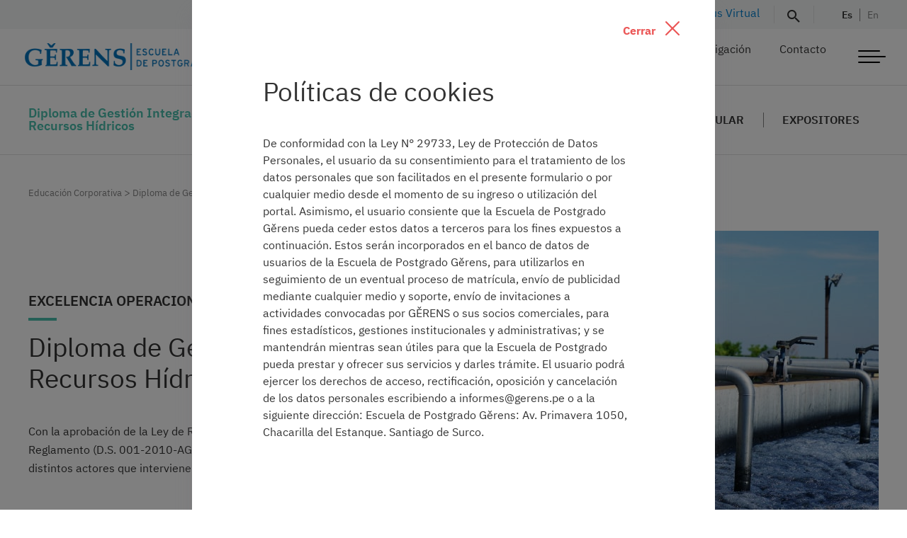

--- FILE ---
content_type: text/html; charset=UTF-8
request_url: https://gerens.pe/educacion-corporativa/diploma-de-gestion-integrada-de-los-recursos-hidricos/
body_size: 15538
content:
<!DOCTYPE html><html lang="es"><head><meta charset="UTF-8"/><meta name="viewport" content="initial-scale=1, maximum-scale=1, user-scalable=no"/><meta http-equiv="X-UA-Compatible" content="ie=edge"/><meta name="theme-color" content="#000000"/><meta name="facebook-domain-verification" content="7h2jixphvkrrjhb7mfe8zzfvydds6j" /><meta name="geo.region" content="PE-LIM" /><meta name="geo.placename" content="Santiago de Surco" /><meta name="geo.position" content="-12.125105;-76.98216" /><meta name="ICBM" content="-12.125105, -76.98216" /><!-- inicio favicon  iphone retina, ipad, iphone en orden--><link rel="icon" type="image/png" href="/uploads/favicon-gerens-web--2021-02-23--17-30-54.png"/><link rel="apple-touch-icon-precomposed" sizes="114x114" href="/uploads/favicon-gerens-web--2021-02-23--17-30-54.png"><link rel="apple-touch-icon-precomposed" sizes="72x72" href="/uploads/favicon-gerens-web--2021-02-23--17-30-54.png"><link rel="apple-touch-icon-precomposed" href="/uploads/favicon-gerens-web--2021-02-23--17-30-54.png"><!-- end favicon --><link rel="canonical" href="https://gerens.pe/educacion-corporativa/diploma-de-gestion-integrada-de-los-recursos-hidricos/"/><TITLE>Escuela de Postgrado en Perú | GĚRENS</TITLE><META NAME="Description" CONTENT="
"><meta property="og:url"                content="https://gerens.pe/educacion-corporativa/diploma-de-gestion-integrada-de-los-recursos-hidricos/" /><meta property="og:type"               content="website" /><link rel="alternate" hreflang="x-default" href="https://gerens.pe/educacion-corporativa/diploma-de-gestion-integrada-de-los-recursos-hidricos/" /><link rel="alternate" hreflang="en" href="https://gerens.pe/en/corporative-education/diploma-de-gestion-integrada-de-los-recursos-hidricos/" /><link rel="stylesheet" href="/static/js/select2/select2.min.css"/><link rel="stylesheet" href="/static/js/lightgallery/lightgallery.css"/><link rel="stylesheet" href="/static/js/lightgallery/lg-fb-comment-box.min.css"/><link rel="stylesheet" href="/static/js/lightgallery/lg-transitions.min.css"/><link rel="stylesheet" href="/static/js/validationform/validationEngine.jquery.css"/><link rel="stylesheet" href="/static/css/styles.css"/><link rel="stylesheet" href="/static/css/blocks_styl.css"/><!-- Google Tag Manager [GPs] --><script>(function(w,d,s,l,i){w[l]=w[l]||[];w[l].push({'gtm.start':
   new Date().getTime(),event:'gtm.js'});var f=d.getElementsByTagName(s)[0],
   j=d.createElement(s),dl=l!='dataLayer'?'&l='+l:'';j.async=true;j.src=
   'https://www.googletagmanager.com/gtm.js?id='+i+dl;f.parentNode.insertBefore(j,f);
   })(window,document,'script','dataLayer','GTM-KVPT32L');
</script><!-- End Google Tag Manager [GP] --><!-- Google tag (gtag.js) --><script async src="https://www.googletagmanager.com/gtag/js?id=G-WP0ZTDD66X"></script><script>
  window.dataLayer = window.dataLayer || [];
  function gtag(){dataLayer.push(arguments);}
  gtag('js', new Date());
  gtag('config', 'G-WP0ZTDD66X');
</script><script>
var site_name = ' crm.gerens.pe';
function createCookie(name, value, days) {
    var expires;
    if (days) {
        var date = new Date();
        date.setTime(date.getTime() + days * 24 * 60 * 60 * 1000);
        expires = "; expires=" + date.toGMTString();
    } else {
        expires = "";
    }
    document.cookie = name + "=" + value + expires + ";"+ site_name +";path=/";
}
function readCookie(name) {
    var nameEQ = name + "=";
    var ca = document.cookie.split(";");
    for (var i = 0; i < ca.length; i++) {
        var c = ca[i];
        while (c.charAt(0) === " ") {
            c = c.substring(1, c.length);
        }
        if (c.indexOf(nameEQ) === 0) {
            return c.substring(nameEQ.length, c.length);
        }
    }
    return null;
}
function eraseCookie(name) {
    createCookie(name, "", -1);
}
const uri_params = new Proxy(new URLSearchParams(window.location.search), { get: (searchParams, prop) => searchParams.get(prop) });
try {
    var referrer = String(document.referrer);
    var source_campaign = "(direct)";
    if (uri_params.utm_source != null) {
        source_campaign =
            uri_params.utm_source + " | " + String(uri_params.utm_medium) + " | " + String(uri_params.utm_campaign) + " | " + String(uri_params.utm_id) + " | " + String(uri_params.utm_term) + " | " + String(uri_params.utm_content);
    } else if (uri_params.src != null) {
        source_campaign = uri_params.src;
    } else if (referrer.indexOf(site_name) == -1 && referrer != "") {
        source_campaign = referrer;
    } else if (referrer.indexOf(site_name) > -1) {
        source_campaign = "";
    }
    var fecha_y_hora = new Date();
} catch (error) {
    console.error(error);
}
var procedencia_hasta_ahora = readCookie("procedencia");
if (source_campaign != "") {
    var nueva_procedencia = source_campaign + " || " + fecha_y_hora.toJSON();
    if (procedencia_hasta_ahora == null) {
        procedencia_hasta_ahora = nueva_procedencia;
        createCookie("procedencia", procedencia_hasta_ahora);
    } else {
        const procedencias = procedencia_hasta_ahora.split(" ||| ");
        const cuantas_procedencias = procedencias.length;
        const ultima_procedencia = procedencias[cuantas_procedencias - 1].split(" || ");
        console.log(ultima_procedencia);
        const dias_que_pasaron = (fecha_y_hora - new Date(ultima_procedencia[1])) / (1000 * 60 * 60 * 24);
        console.info(dias_que_pasaron);
        const pasaron_mas_de_seis = dias_que_pasaron > 6;
        console.log(pasaron_mas_de_seis);
        if (ultima_procedencia[0] != source_campaign || pasaron_mas_de_seis) {
            procedencia_hasta_ahora = procedencia_hasta_ahora + " ||| " + nueva_procedencia;
            createCookie("procedencia", procedencia_hasta_ahora);
        }
    }
}
const el_form = document.forms["formcarreras"];
const el_elem_referrer = el_form.elements["refererhidden"];
const el_elem_procedenciea = el_form.elements["procedenciahidden"];
el_elem_referrer.value = referrer;
el_elem_procedenciea.value = procedencia_hasta_ahora;
</script></head><body class=""><!-- Google Tag Manager [GP] (noscript) --><noscript><iframe src="https://www.googletagmanager.com/ns.html?id=GTM-KVPT32L"
   height="0" width="0" style="display:none;visibility:hidden"></iframe></noscript><!-- End Google Tag Manager [GP] (noscript) --><div class="wrap_base" style="max-width:1920px;margin:auto;overflow:hidden;"><!-- HEADER START --><header><div class="header_fixed"><div class="header_section_top"><div class="header_links"><ul><li class="header_link_responsive"><a href="https://www.gerensconsultoria.pe/">GĚRENS Consultoría</a></li><li class="header_link_responsive"><a href="https://gerens.pe/blog/">Blog</a></li><li class="header_link_responsive"><a href="/conferencias-virtuales/">Centro de Conferencias</a></li><li><a href="https://gerens.pe/alumni/">Alumni</a></li><li><a class="header_link_item" href="https://www.gerens.edu.pe/">Campus Virtual</a></li></ul><a class="header_search  openBuscador" href=""><span class="icon-search header_icono_open"></span><span class="icon-close header_icono_close"></span></a><div class="header_idiomas"><a href="/educacion-corporativa/diploma-de-gestion-integrada-de-los-recursos-hidricos/" class="active">Es</a><a href="/en/corporative-education/diploma-de-gestion-integrada-de-los-recursos-hidricos/" >En</a></div></div></div><div class="header_section_center"><a class="header_logo" href="/"><img src="/uploads/logo-postgrado.png" width="" height="" alt="logo-postgrado.png"/></a><nav class="header_nav"><ul><li class=""><a class="header_nav_item" href="/maestrias/maestria/maestria-en-gestion-minera-mmba/presentacion/">
                                    MBA MINERO
                                </a></li><li class=""><a class="header_nav_item" href="/maestrias/maestria/maestria-en-administracion-de-negocios-global-mba-stem/presentacion/">
                                    MBA STEM
                                </a></li><li class=""><a class="header_nav_item" href="/educacion-ejecutiva-cursos/">Educación Ejecutiva <span class="icon-dropdown"></span></a><section class="header_megamenu"><div class="header_megamenu_tab"><a class="head_open_tab_ejecutiva" href="" onclick="tabEjecutiva(event, 'tab1-1')">Educación ejecutiva <span class="icon-dropdown"></span></a><a class="head_open_tab_ejecutiva" href="" onclick="tabEjecutiva(event, 'tab1-2')">Minería 1/2 <span class="icon-dropdown"></span></a><a class="head_open_tab_ejecutiva" href="" onclick="tabEjecutiva(event, 'tab1-3')">Minería 2/2 <span class="icon-dropdown"></span></a></div><div class="header_megamenu_inner_tabs"><div class="header_megamenu_wrap_tabs"><div class="header_item header_itm_ejecutiva" id="tab1-1"><div class="header_info"><div class="header_info_box"><div class="header_list"><a href="/educacion-ejecutiva/programa-internacional-en-habilidades-directivas/"><span class="icon-next"></span>Programa Internacional en Habilidades Directivas</a></div><div class="header_list"><a href="/educacion-ejecutiva/quick-management-program/"><span class="icon-next"></span>Quick Management Program</a></div><div class="header_list"><a href="/educacion-ejecutiva/programa-internacional-desarrollo-de-habilidades-personales/"><span class="icon-next"></span>PROGRAMA INTERNACIONAL  DESARROLLO DE HABILIDADES PERSONALES</a></div><div class="header_list"><a href="/educacion-ejecutiva/gestion-de-contratos-en-proyectos-de-construccion/"><span class="icon-next"></span>Gestión de Contratos en Proyectos de Construcción</a></div></div><div class="header_info_box"><div class="header_list"><a href="/educacion-ejecutiva/valoracion-con-el-profesor-aswath-damodaran/"><span class="icon-next"></span>Valoración de Empresas con el Experto Mundial Aswath Damodaran</a></div><div class="header_list"><a href="/educacion-ejecutiva/quick-ia-empresarial/"><span class="icon-next"></span>Quick IA Empresarial</a></div></div></div><a class="header_img" href="" target="_self"><img src="/uploads/administracio-n-de-negocios.jpg" width="" height="" alt="administracio-n-de-negocios.jpg"/></a></div><div class="header_item header_itm_ejecutiva" id="tab1-2"><div class="header_info"><div class="header_info_box"><div class="header_list"><a href="/educacion-ejecutiva/gestion-estrategica-del-mantenimiento/"><span class="icon-next"></span>Gestión del Mantenimiento e Implementación de Mantenimiento 4.0</a></div><div class="header_list"><a href="/educacion-ejecutiva/diplomado-en-gestion-operativa-y-estrategica-minera/"><span class="icon-next"></span>Diplomado en Gestión Operativa y Estratégica Minera</a></div><div class="header_list"><a href="/educacion-ejecutiva/costos-y-finanzas-para-empresas-mineras/"><span class="icon-next"></span>Costos y Finanzas para Empresas Mineras</a></div><div class="header_list"><a href="/educacion-ejecutiva/derecho-para-la-actividad-minera/"><span class="icon-next"></span>Derecho para la Actividad Minera</a></div></div><div class="header_info_box"><div class="header_list"><a href="/educacion-ejecutiva/gestion-integral-de-planes-de-cierre-sector-minero-y-afines/"><span class="icon-next"></span>Gestión Integral de Planes de Cierre - Sector minero y afines</a></div><div class="header_list"><a href="/educacion-ejecutiva/programa-especializado-en-gestion-de-la-construccion-de-proyectos-en-mineria/"><span class="icon-next"></span>Programa Especializado en Gestión de la Construcción de Proyectos en Minería</a></div><div class="header_list"><a href="/educacion-ejecutiva/programa-de-especializacion-gestion-integrada-de-operaciones-mineras-subterraneas/"><span class="icon-next"></span>Programa de Especialización  Gestión integrada de operaciones mineras subterráneas</a></div><div class="header_list"><a href="/educacion-ejecutiva/diplomado-gestion-y-analitica-de-datos-para-mineria/"><span class="icon-next"></span>Diplomado  Gestión y analítica de datos para minería</a></div></div></div><a class="header_img" href="https://gerens.pe/educacion-ejecutiva/gestion-estrategica-del-mantenimiento/" target="_blank"><img src="/" width="" height="" alt=""/></a><div class="header_btn_ver"><a href="/educacion-ejecutiva-cursos/?c=mineria-1-2">VER TODOS</a></div></div><div class="header_item header_itm_ejecutiva" id="tab1-3"><div class="header_info"><div class="header_info_box"><div class="header_list"><a href="/educacion-ejecutiva/gestion-de-relaciones-comunitarias-y-desarrollo-economico-local/"><span class="icon-next"></span>Gestión de Relaciones Comunitarias y Desarrollo Económico Local</a></div><div class="header_list"><a href="/educacion-ejecutiva/mineria-para-ejecutivos-no-mineros/"><span class="icon-next"></span>Minería para ejecutivos no mineros</a></div><div class="header_list"><a href="/educacion-ejecutiva/gestion-de-los-recursos-hidricos-en-mineria-y-energia/"><span class="icon-next"></span>Gestión de los Recursos Hídricos en Minería y Energía</a></div><div class="header_list"><a href="/educacion-ejecutiva/gestion-de-costos-mineros-del-proyecto-hasta-el-cierre/"><span class="icon-next"></span>Gestión de costos mineros: del proyecto hasta el cierre</a></div></div><div class="header_info_box"><div class="header_list"><a href="/educacion-ejecutiva/evaluacion-y-valoracion-de-proyectos-mineros/"><span class="icon-next"></span>Evaluación y Valoración de Proyectos Mineros</a></div><div class="header_list"><a href="/educacion-ejecutiva/optimizacion-estrategica-de-costos-en-mineria-enfoques-y-herramientas/"><span class="icon-next"></span>Optimización Estratégica de Costos en Minería</a></div><div class="header_list"><a href="/educacion-ejecutiva/gestion-de-relaves-en-mineria/"><span class="icon-next"></span>GESTIÓN DE RELAVES EN MINERIA</a></div><div class="header_list"><a href="/educacion-ejecutiva/transformacion-digital-en-la-mineria/"><span class="icon-next"></span>Transformación Digital en la Minería</a></div></div></div><div class="header_btn_ver"><a href="/educacion-ejecutiva-cursos/?c=mineria-2-2">VER TODOS</a></div></div></div></div></section></li><li class="active"><a class="header_nav_item" href="/corporativa-detalle/">Educación Corporativa <span class="icon-dropdown"></span></a><section class="header_megamenu"><div class="header_megamenu_tab"><a class="head_open_tab_corporativa" href="" onclick="tabCorporativa(event, 'tab2-1')">Gestión Minera <span class="icon-dropdown"></span></a><a class="head_open_tab_corporativa" href="" onclick="tabCorporativa(event, 'tab2-2')">Liderazgo y Personas <span class="icon-dropdown"></span></a><a class="head_open_tab_corporativa" href="" onclick="tabCorporativa(event, 'tab2-3')">Excelencia Operacional <span class="icon-dropdown"></span></a><a class="head_open_tab_corporativa" href="" onclick="tabCorporativa(event, 'tab2-4')">Estrategia y Management <span class="icon-dropdown"></span></a><a class="head_open_tab_corporativa" href="" onclick="tabCorporativa(event, 'tab2-5')">Costos y Finanzas <span class="icon-dropdown"></span></a></div><div class="header_megamenu_inner_tabs"><div class="header_megamenu_wrap_tabs"><div class="header_item header_itm_corporativa" id="tab2-1"><div class="header_info"><div class="header_info_box"><div class="header_list"><a href="/educacion-corporativa/gestion-de-kpis-en-planeamiento-de-mina/"><span class="icon-next"></span>Gestión de KPI´s en planeamiento de mina</a></div><div class="header_list"><a href="/educacion-corporativa/mineria-para-ejecutivos-no-mineros/"><span class="icon-next"></span>Minería para Ejecutivos no Mineros</a></div><div class="header_list"><a href="/educacion-corporativa/gestion-de-costos-finanzas-y-creacion-de-valor-en-mineria/"><span class="icon-next"></span>Gestión de Costos, Finanzas y Creación de Valor en Minería</a></div><div class="header_list"><a href="/educacion-corporativa/gestion-de-relaciones-comunitarias/"><span class="icon-next"></span>Gestión de Relaciones Comunitarias</a></div></div><div class="header_info_box"><div class="header_list"><a href="/educacion-corporativa/negociacion-y-manejo-de-conflictos-en-industrias-extractivas/"><span class="icon-next"></span>Negociación y manejo de conflictos en industrias extractivas</a></div><div class="header_list"><a href="/educacion-corporativa/gestion-de-riesgos-sociopoliticos/"><span class="icon-next"></span>Gestión de Riesgos Sociopolíticos</a></div><div class="header_list"><a href="/educacion-corporativa/formulacion-y-evaluacion-de-proyectos-mineros/"><span class="icon-next"></span>Formulación y Evaluación de Proyectos Mineros</a></div></div></div><a class="header_img" href="https://www.gerens.pe/educacion-corporativa/gestion-de-kpis-en-planeamiento-de-mina/" target="_blank"><img src="/uploads/corporativa/anuncio-corporativo-min.jpeg" width="" height="" alt="anuncio-corporativo-min.jpeg"/></a></div><div class="header_item header_itm_corporativa" id="tab2-2"><div class="header_info"><div class="header_info_box"><div class="header_list"><a href="/educacion-corporativa/desarrollo-de-habilidades-personales-para-mejorar-el-desempeno/"><span class="icon-next"></span>Desarrollo de Habilidades Personales para Mejorar el Desempeño</a></div><div class="header_list"><a href="/educacion-corporativa/liderazgo-y-comunicacion-de-alto-impacto/"><span class="icon-next"></span>Liderazgo y Comunicación de Alto Impacto</a></div><div class="header_list"><a href="/educacion-corporativa/time-management-y-reuniones-efectivas/"><span class="icon-next"></span>Time Management y Reuniones Efectivas</a></div><div class="header_list"><a href="/educacion-corporativa/programa-de-desarrollo-de-habilidades-directivas/"><span class="icon-next"></span>Programa de Desarrollo de Habilidades Directivas</a></div></div><div class="header_info_box"><div class="header_list"><a href="/educacion-corporativa/pensamiento-estrategico/"><span class="icon-next"></span>Pensamiento Estratégico</a></div></div></div><a class="header_img" href="" target="_self"><img src="/" width="" height="" alt=""/></a></div><div class="header_item header_itm_corporativa" id="tab2-3"><div class="header_info"><div class="header_info_box"><div class="header_list"><a href="/educacion-corporativa/diploma-de-gestion-integrada-de-los-recursos-hidricos/"><span class="icon-next"></span>Diploma de Gestión Integrada de los Recursos Hídricos</a></div><div class="header_list"><a href="/educacion-corporativa/gestion-de-proyectos/"><span class="icon-next"></span>Gestión de Proyectos</a></div><div class="header_list"><a href="/educacion-corporativa/gestion-de-inventarios-mro/"><span class="icon-next"></span>Gestión de Inventarios MRO</a></div><div class="header_list"><a href="/educacion-corporativa/gestion-contractual/"><span class="icon-next"></span>Gestión Contractual</a></div></div><div class="header_info_box"><div class="header_list"><a href="/educacion-corporativa/mejora-de-procesos/"><span class="icon-next"></span>Mejora de Procesos</a></div><div class="header_list"><a href="/educacion-corporativa/innovacion-y-productividad/"><span class="icon-next"></span>Innovación y Productividad</a></div><div class="header_list"><a href="/educacion-corporativa/gestion-de-compras-en-operaciones-y-proyectos-mineros/"><span class="icon-next"></span>Gestión de compras en operaciones y proyectos mineros</a></div><div class="header_list"><a href="/educacion-corporativa/negociacion-en-la-gestion-de-la-cadena-de-abastecimiento-scm/"><span class="icon-next"></span>Negociación en la gestión de la cadena de abastecimiento (SCM)</a></div></div></div></div><div class="header_item header_itm_corporativa" id="tab2-4"><div class="header_info"><div class="header_info_box"><div class="header_list"><a href="/educacion-corporativa/programa-acelerado-en-administracion-de-negocios/"><span class="icon-next"></span>Programa acelerado en administración de negocios</a></div><div class="header_list"><a href="/educacion-corporativa/programa-en-formacion-gerencial-y-liderazgo/"><span class="icon-next"></span>Programa en Formación Gerencial y Liderazgo</a></div><div class="header_list"><a href="/educacion-corporativa/programa-altos-directivos/"><span class="icon-next"></span>Programa Altos Directivos</a></div><div class="header_list"><a href="/educacion-corporativa/programa-de-planeamiento-estrategico-y-operativo-bsc/"><span class="icon-next"></span>Programa de Planeamiento Estratégico y Operativo (BSC)</a></div></div></div></div><div class="header_item header_itm_corporativa" id="tab2-5"><div class="header_info"><div class="header_info_box"><div class="header_list"><a href="/educacion-corporativa/gestion-de-costos-y-presupuestos/"><span class="icon-next"></span>Gestión de Costos y presupuestos</a></div><div class="header_list"><a href="/educacion-corporativa/evaluacion-financiera-de-proyectos/"><span class="icon-next"></span>Evaluación Financiera de Proyectos</a></div><div class="header_list"><a href="/educacion-corporativa/finanzas-y-creacion-de-valor-en-la-empresa/"><span class="icon-next"></span>Finanzas y Creación de Valor en la Empresa</a></div></div></div></div></div></div></section></li><li class=""><a class="header_nav_item"  href="/investigacion/areas-interes/">Investigación</a></li><li class=""><a class="header_nav_item" href="/contactanos/">Contacto</a></li></ul><div class="header_menu_responsive"><span></span><span></span><span></span></div></nav></div></div></header><div class="buscador_header"><form action="/buscador/" method="GET" id="frmSearch"><div class="header_buscador_wrap"><div class="header_buscador_input"><input type="text" id="field_search" name="q" placeholder="¿Qué estás buscando?"/></div><div class="header_buscador_btn"><button type="submit" class="btn btn_blue btn_search">Buscar</button></div></div></form></div><div class="menu_responsive"><div class="aside_responsive ww_center"><div class="responsive_wrap_items"><div class="responsive_items"><div class="responsive_box"><h3>Teléfono</h3><a href="tel:017029800" target="_blank">(01) 702-9800</a></div><div class="responsive_box"><h3>WhatsApp General</h3><a href="https://api.whatsapp.com/send?phone=51996479986&amp;text=Hola%20estuve%20navegando%20en%20la%20p%C3%A1gina%2C%20por%20favor%20enviarme%20informaci%C3%B3n" target="_blank">(+51) 996-479986</a></div><div class="responsive_box"><h3>Mail</h3><a href="mailto:informes@gerens.pe" target="_blank">informes@gerens.pe</a></div><div class="responsive_box"><h3>Dirección</h3><p><p>Av. Primavera 1050, Surco,<br />
Lima - Per&uacute;</p><p></div><div class="responsive_redes"><a class="icon-facebook" href="https://www.facebook.com/GERENSPERU" target="_blank"></a><a class="icon-instagram" href="https://www.linkedin.com/school/gerens-escuela-de-postgrado/" target="_blank"></a><a class="icon-youtube" href="https://www.youtube.com/c/GERENSEscueladePostgrado/videos" target="_blank"></a><a class="icon-points" href="https://www.flickr.com/photos/gerens/" target="_blank"></a></div></div><div class="responsive_list"><div class="responsive_link_item"><a href="/maestrias/">Maestrías</a><a href="/educacion-ejecutiva-cursos/">Educación Ejecutiva</a><a href="/educacion-corporativa-cursos/">Educación Corporativa</a><a href="/investigacion/areas-interes/">Investigación</a><a href="/contactanos/">Contacto</a></div><ul><li><a href="/nosotros/">Sobre GĚRENS</a></li><li class="responsive_list_invest"><a href="/investigacion/areas-interes/">Investigación</a></li><li><a href="https://www.gerensconsultoria.pe/">GĚRENS Consultoría<span class="icon-flecha-up"></span></a></li><li><a href="https://gerens.pe/blog/">Blog <span class="icon-flecha-up"></span></a></li><li><a href="/conferencias-virtuales/">Centro de Conferencias</a></li><li><a href="/transparencia/">Transparencia</a></li></ul></div></div><a class="responsive_img" href="" target="_blank"><img src="/uploads/img-anuncio2.png" width="306" height="380" alt="img-anuncio2.png"/></a></div></div><!-- HEADER END --><!-- CONTENT START --><section class="corporativa_presentacion"><div class="corp_presen_nav ww_center"><div class="corp_presen_nav_title"><h2>Diploma de Gestión Integrada de los Recursos Hídricos</h2></div><div class="corp_presen_nav_wrap"><div class="corp_presen_nav_select"></div><ul class="corp_presen_nav_list"><li><a class="corp_presen_nav_link active" href="/educacion-corporativa/diploma-de-gestion-integrada-de-los-recursos-hidricos/">Presentación</a></li><li><a class="corp_presen_nav_link" href="/educacion-corporativa-estructura/diploma-de-gestion-integrada-de-los-recursos-hidricos/">Estructura Curricular</a></li><li><a class="corp_presen_nav_link" href="/educacion-corporativa-expositores/diploma-de-gestion-integrada-de-los-recursos-hidricos/">Expositores</a></li></ul></div></div></section><section class="b1corporativa_pres"><div class="b1corp_presen_container ww_center"><ul class="btn_breadcrumbs"><li><a href="/educacion-corporativa-cursos/?c=excelencia-operacional">Educación Corporativa</a></li><li><a href="/educacion-corporativa/diploma-de-gestion-integrada-de-los-recursos-hidricos/">Diploma de Gestión Integrada de los Recursos Hídricos</a></li><li><a>Presentación</a></li></ul><div class="b1corp_presen_content"><div class="b1corp_presen_info"><div class="b1corp_presen_title"><div class="title_r title_45 title_black"><span>Excelencia Operacional</span><h1>Diploma de Gestión Integrada de los Recursos Hídricos</h1></div></div><div class="b1corp_presen_text"><p>Con&nbsp;la&nbsp;aprobaci&oacute;n de&nbsp;la&nbsp;Ley&nbsp;de&nbsp;Recursos H&iacute;dricos (Ley 29338)&nbsp;y de su Reglamento&nbsp;(D.S. 001-2010-AG) se&nbsp;ordenaron los&nbsp;roles y competencias de los distintos actores que intervienen en la gesti&oacute;n del agua en el pa&iacute;s.</p></div></div><div class="b1corp_presen_img" style="background-image: url('/uploads/corporativa/gestion-integrada-min.jpeg');"></div></div></div></section><section class="b2corporativa_pres"><div class="b2corp_pres_info"><div class="b2corp_pres_info_container ww_center"><div class="b2corp_pres_info_wrap"><div class="b2corp_pres_info_box"><div class="b2corp_pres_box_title"><div class="title_b title_30 title_black"><h2>¿Qué ofrece?</h2></div></div><div class="b2corp_pres_box_wrap"><div class="b2corp_pres_box_subtitle"><h4>La alianza conformada por la Escuela de Postgrado GĚRENS, la Colorado State University y la Fundación Chile, desarrollaron el “Diplomado en Gestión Integrada de los Recursos Hídricos” (DGIRH),</h4></div><div class="b2corp_pres_box_text"><p>Dirigido a fortalecer las capacidades de gesti&oacute;n de los profesionales de la gerencia media de la ANA, las ALAs, las AAAs y otros actores clave en el SNGRH, con el fin de que puedan&nbsp;contribuir a la creaci&oacute;n de valor a trav&eacute;s de la toma de decisiones concertadas en el uso &oacute;ptimo del recurso agua, considerando los&nbsp;aspectos t&eacute;cnicos, econ&oacute;micos, sociales y ambientales, en el marco del desarrollo sostenible.</p></div></div></div></div></div></div><div class="b2corp_pres_beneficios"><div class="b2corp_pres_ben_container ww_center"><div class="b2corp_pres_ben_wrap"><div class="b2corp_pres_ben_content"><div class="b2corp_pres_ben_box"><div class="b2corp_pres_ben_title"><h4>OBJETIVO:</h4></div><div class="b2corp_pres_ben_text"><p>Contribuir &nbsp;al &nbsp;fortalecimiento &nbsp;de &nbsp;las &nbsp;capacidades &nbsp;de &nbsp;gesti&oacute;n &nbsp;de &nbsp;los &nbsp;profesionales &nbsp;de &nbsp;gerencia &nbsp;media &nbsp;que &nbsp;forman &nbsp;parte &nbsp;de &nbsp;la&nbsp;<br />
Autoridad Nacional del Agua (ANA) y de las instituciones regionales y locales que forman parte del Sistema Nacional de la&nbsp;Gesti&oacute;n de los Recursos H&iacute;dricos (SNGRH).</p></div></div><div class="b2corp_pres_ben_box"><div class="b2corp_pres_ben_title"><h4>DIRIGIDO A:</h4></div><div class="b2corp_pres_ben_text"><ul><li>Profesionales de la Autoridad Nacional del Agua (ANA).</li><li>Profesionales de las instancias desconcentradas (AAA y ALA) vinculados a la gesti&oacute;n de los recursos h&iacute;dricos en las 6 cuencas&nbsp;piloto &nbsp;del &nbsp;Proyecto &nbsp;de &nbsp;Modernizaci&oacute;n &nbsp;de &nbsp;la &nbsp;Gesti&oacute;n &nbsp;de &nbsp;Recursos &nbsp;H&iacute;dricos &nbsp;(PMGRH): &nbsp;Tumbes, &nbsp;Chira-Piura, &nbsp;Chancay-Lambayeque, Chancay-Huaral, Quilca-Chili y Caplina-Locumba.&nbsp;</li><li>Profesionales de otras instituciones afines (regionales y locales) que intervienen en la gesti&oacute;n de los recursos h&iacute;dricos en&nbsp;las 6 cuencas piloto del PMGRH en el 2015.</li><li>El DGIRH se desarrollo de forma se desarrollo de forma simultanea en 3 sedes: Lima, Arequipa y Chiclayo.</li></ul></div></div><div class="b2corp_pres_ben_box"><div class="b2corp_pres_ben_title"><h4>BENEFICIOS PARA LOS PARTICIPANTES</h4></div><div class="b2corp_pres_ben_text"><ul><li>Visi&oacute;n de un modelo integral, herramientas y metodolog&iacute;as pr&aacute;cticas vinculadas con aspectos claves de la gesti&oacute;n de los recursos h&iacute;dricos.&nbsp;</li><li>Equipo de profesores que forman parte de tres instituciones l&iacute;deres en educaci&oacute;n e investigaci&oacute;n&nbsp;en la gesti&oacute;n de recursos h&iacute;dricos: la Escuela de Postgrado GĚRENS, la Colorado State University y la Fundaci&oacute;n Chile.</li><li>An&aacute;lisis&nbsp;&nbsp; &nbsp;pr&aacute;ctico&nbsp;&nbsp; &nbsp;de&nbsp;&nbsp; &nbsp;la&nbsp;&nbsp; &nbsp;gesti&oacute;n&nbsp;&nbsp; &nbsp;de&nbsp;&nbsp; &nbsp;los&nbsp;&nbsp; &nbsp;recursos&nbsp;&nbsp; &nbsp;h&iacute;dricos a trav&eacute;s del desarrollo de un Proyecto aplicativo de mejora&nbsp;como TRABAJO FINAL.</li><li>Pasant&iacute;as en Colorado State University o Fundaci&oacute;n Chile para los participantes que ocupen los primeros&nbsp;puestos al final del Diplomado.</li></ul></div></div></div></div></div></div><div class="b3corporativa_pres ww_center"><div class="b3corp_pres_wrap"><div class="b3corp_pres_fixed"><form name="form" method="post" action="/educacion-corporativa/diploma-de-gestion-integrada-de-los-recursos-hidricos/" class="b3corp_pres_form eeSectionForm" id="b3corpForm"><input type="hidden" id="form_course" name="form[course]" /><input type="hidden" id="form_course_code" name="form[course_code]" /><div class="b3corp_pres_form_title"><h3>¿Necesitas más información?</h3></div><div class="b3corp_pres_form_text"><p>Complete el formulario con sus datos::</p></div><ul class="b3corp_pres_form_list"><li><div class="input"><label class="input_label">Nombres <strong>*</strong></label><input type="text" id="form_name" name="form[name]" required="required" class="validate[required]" /></div></li><li><div class="b3corp_pres_input"><div class="input"><label class="input_label">Apellido paterno <strong>*</strong></label><input type="text" id="form_primary_last_name" name="form[primary_last_name]" required="required" class="validate[required]" /></div></div><div class="b3corp_pres_input"><div class="input"><label class="input_label">Apellido materno <strong>*</strong></label><input type="text" id="form_second_last_name" name="form[second_last_name]" required="required" class="validate[required]" /></div></div></li><li><div class="b3corp_pres_input"><div class="input"><label class="input_label">Email <strong>*</strong></label><input type="text" id="form_email" name="form[email]" required="required" class="validate[required,custom[email]]" /></div></div><div class="b3corp_pres_input"><div class="input"><label class="input_label">Teléfono <strong>*</strong></label><input type="text" id="form_phone" name="form[phone]" required="required" class="validate[required, custom[phone]] soloNumber" /></div></div></li><li><div class="b3corp_pres_input"><div class="input"><input type="hidden" id="form_business" name="form[business]" /><input type="hidden" id="form_business_code" name="form[business_code]" /><label class="input_label" for="form_select2_business">Compañia <strong>*</strong></label><input id="form_select2_business" class="validate[required]"></div></div><div class="b3corp_pres_input"><div class="input"><label class="input_label">Cargo <strong>*</strong></label><input type="text" id="form_job_title" name="form[job_title]" required="required" class="validate[required]" /></div></div></li><li><div class="b3corp_pres_input"><div class="input"><label class="input_label" for="">Tipo de documento
                                        <strong>*</strong></label><div class="input_select"><span class="icon-dropdown"></span><select id="form_doc_type" name="form[doc_type]" class="validate[required]"><option value="DNI">DNI</option><option value="CE">CE</option><option value="RUC">RUC</option></select></div></div></div><div class="b3corp_pres_input"><div class="input"><label class="input_label">Número de documento <strong>*</strong></label><input type="text" id="form_doc_nro" name="form[doc_nro]" required="required" class="validate[required] soloNumber" /></div></div></li><li><div class="input"><label class="input_label">Mensaje</label><div class="input_textarea"><textarea id="form_message" name="form[message]" required="required"></textarea></div></div></li></ul><div class="b3corp_pres_campos"><p><strong>*</strong> Campos requeridos</p></div><div class="b3corp_pres_check"><div class="input_checkbox"><input class="validate[required]" type="checkbox" id="terminos" name="terminos"/><label for="terminos"><div class="input_checkbox_box"></div><div class="input_checkbox_text">He leído y acepto las
                                    <a href="/terminos-y-condiciones/">Términos y condiciones</a></div></label></div></div><div class="b3corp_pres_btn"><button class="btn btn_blue" type="submit" id="b3corpBtnJs">Solicite información</button></div><input type="hidden" id="form__token" name="form[_token]" value="OVSn8MzpHi9o9HEMvXnnGmN6PgFQRfndUv-WB7_zXJU" /></form></div></div></div></section><a href="#b3corpForm" class="btn btn_blue btnscroll jsmainScrollForm">Solicite información</a><!-- CONTENT END --><!-- FOOTER START --><footer class="footer"><div class="footer_head"><div class="footer_head_contain ww_center"><div class="footer_head_left"><figure class="footer_logo"><img src="/uploads/footer-logo.svg" width="277" height="39" alt="logo"/></figure></div><div class="footer_head_right"><div class="footer_menu"><ul><li><a href="/nosotros/">Sobre GĚRENS</a></li><li><a href="/educacion-ejecutiva-cursos/">Educación Ejecutiva</a></li><li><a href="https://gerens.pe/blog/">Blog</a></li><li><a href="/contactanos/">Contacto</a></li></ul></div><div class="footer_menu"><ul><li><a href="/maestrias/maestria/maestria-en-gestion-minera-mmba/presentacion/">
                                        MBA MINERO
                                    </a></li><li><a href="/maestrias/maestria/maestria-en-administracion-de-negocios-global-mba-stem/presentacion/">
                                        MBA STEM
                                    </a></li></ul></div><div class="footer_idiomas"><p><a href="/educacion-corporativa/diploma-de-gestion-integrada-de-los-recursos-hidricos/" class="active">Es</a> | <a href="/en/corporative-education/diploma-de-gestion-integrada-de-los-recursos-hidricos/" >En</a></p></div></div></div></div><div class="footer_body"><div class="footer_body_contain ww_center"><div class="footer_body_left"><div class="footer_info"><div class="footer_info_box"><span class="footer_info_icon icon-call"></span><div class="footer_info_text"><p><a href="tel:+017029800">(01) 702-9800</a></p></div></div><div class="footer_info_box"><span class="footer_info_icon icon-marker"></span><div class="footer_info_text footer_info_address"><p>Av. Primavera 1050, Surco,<br />
Lima - Per&uacute;</p></div></div></div></div><div class="footer_body_right"><div class="footer_links"><ul><li><a href="https://www.gerens.edu.pe/">Campus Virtual</a></li><li><a href="/alumni/">Alumni</a></li><li><a href="/transparencia/">Transparencia</a></li><li><a href="/politicas-de-privacidad/">Políticas de Privacidad</a></li><li><a href="/trabaja-con-nosotros/">Trabaja con nosotros</a></li><li><a class="openPopupCookies" href="" onclick="openPopup(event, 'opoupCookiesJs')">Políticas de cookies</a></li><li><a href="/libro-de-reclamaciones/" class="fbook"><span class="fbook_icon icon-book"></span>Libro de Reclamaciones</a></li></ul></div><div class="footer_redes"><ul><li><a class="icon-facebook" href="https://www.facebook.com/GERENSPERU" target="_blank"></a></li><li><a class="icon-instagram" href="https://www.linkedin.com/school/gerens-escuela-de-postgrado/" target="_blank"></a></li><li><a class="icon-youtube" href="https://www.youtube.com/c/GERENSEscueladePostgrado/videos" target="_blank"></a></li><li><a class="icon-points" href="https://www.flickr.com/photos/gerens/" target="_blank"></a></li></ul></div></div></div></div><div class="footer_down"><div class="footer_content ww_center"><div class="footer_copyright">
                                    2021&nbsp;Escuela de Postgrado GĚRENS. Todos los derechos reservados.
                            </div><a class="footer_team" href="https://www.staffdigital.pe/proyecto/" target="_blank"><span class="footer_team_text">Diseñado por::</span><figure class="footer_team_logo"><img src="/static/img/footer-logo-staffdigital.svg" width="80" height="15" alt="staffdigital"/></figure></a></div></div></footer><div class="cookies_popup" id="opoupCookiesJs"><div class="cookies_wrap ww_center"><div class="cookies_close" onclick="closePopup(this, 'cookies_popup')">Cerrar <span class="icon-close"></span></div><div class="cookies_popup_container"><h2>Políticas de cookies</h2><div class="cookies_info"><p>De conformidad con la Ley N&deg; 29733, Ley de Protecci&oacute;n de Datos Personales, el usuario da su consentimiento para el tratamiento de los datos personales que son facilitados en el presente formulario o por cualquier medio desde el momento de su ingreso o utilizaci&oacute;n del portal. Asimismo, el usuario consiente que la Escuela de Postgrado Gěrens pueda ceder estos datos a terceros para los fines expuestos a continuaci&oacute;n. Estos ser&aacute;n incorporados en el banco de datos de usuarios de la Escuela de Postgrado Gěrens, para utilizarlos en seguimiento de un eventual proceso de matr&iacute;cula, env&iacute;o de publicidad mediante cualquier medio y soporte, env&iacute;o de invitaciones a actividades convocadas por GĚRENS o sus socios comerciales, para fines estad&iacute;sticos, gestiones institucionales y administrativas; y se mantendr&aacute;n mientras sean &uacute;tiles para que la Escuela de Postgrado pueda prestar y ofrecer sus servicios y darles tr&aacute;mite. El usuario podr&aacute; ejercer los derechos de acceso, rectificaci&oacute;n, oposici&oacute;n y cancelaci&oacute;n de los datos personales escribiendo a informes@gerens.pe o a la siguiente direcci&oacute;n: Escuela de Postgrado Gěrens: Av. Primavera 1050, Chacarilla del Estanque. Santiago de Surco.</p></div></div><hr color="#F5F7F6" style="margin: 0px;"/><div class="cookies_btn"><a class="btn btn_white rechazar" onclick="closePopup(this, 'cookies_popup')" href="">Rechazar</a><a class="btn btn_blue aceptarcookies" onclick="closePopup(this, 'cookies_popup')" href="javascript:void(0)">Aceptar</a></div></div></div><!-- FOOTER END --></div><script type="text/javascript">
        //(2, 3, ',', '.')
        //n : cantidad de decimales
        //x : cantidad de digitos para la separación
        //s : separador de miles
        //c : separador de decimales
        Number.prototype.format = function(n, x, s, c) {
            var re = '\\d(?=(\\d{' + (x || 3) + '})+' + (n > 0 ? '\\D' : '$') + ')',
                num = this.toFixed(Math.max(0, ~~n));

            return (c ? num.replace('.', c) : num).replace(new RegExp(re, 'g'), '$&' + (s || ','));
        };

        String.prototype.replaceAll = function(search, replacement) {
            var target = this;
            return target.split(search).join(replacement);
        };
        function isNumberKey(evt){
            var charCode = (evt.which) ? evt.which : event.keyCode
            if (charCode > 31 && (charCode < 48 || charCode > 57))
                return false;
            return true;
        }
        function isLetterKey(evt) {
            evt = (evt) ? evt : event;
            // var regex = new RegExp("^[a-zA-Z ]+$");
            var regex = new RegExp("^[a-zA-ZäÄëËïÏöÖüÜáéíóúáéíóúÁÉÍÓÚÂÊÎÔÛâêîôûàèìòùÀÈÌÒÙñÑ\ \'\-]+$");
            var key = String.fromCharCode(!evt.charCode ? evt.which : evt.charCode);
            if (!regex.test(key)) {
                evt.preventDefault();
                return false;
            }
            return true;
        }
        function isMaxCharacters(input,n){
            if(input.value.length >= n ){ return false; }

            return true;
        }
    </script><script src="/static/js/jquery-3.2.1.min.js"></script><script src="/static/js/main.js"></script><script src="/static/js/header.js"></script><script>
        let elements = document.querySelectorAll('.head_open_tab_ejecutiva');
        elements[0].click();
        let elements1 = document.querySelectorAll('.head_open_tab_corporativa');
        elements1[0].click();

        function tabEjecutiva(evt, id ) {
            evt.preventDefault();
            var i, tabcontent, tablinks;
            tabcontent = document.getElementsByClassName("header_itm_ejecutiva");
            for (i = 0; i < tabcontent.length; i++) {
                tabcontent[i].classList.remove('active')
            }
            tablinks = document.getElementsByClassName("head_open_tab_ejecutiva");
            for (i = 0; i < tablinks.length; i++) {
                tablinks[i].className = tablinks[i].className.replace(" active", " ");
            }
            document.getElementById(id).classList.add('active')
            evt.currentTarget.className += " active";
            //if($('#'+id).find('.header_list a').length<8){
            //  $('#'+id).parent().parent().find('.header_btn_ver').attr('style', 'display:none')
            //}else{
            //  $('#'+id).parent().parent().find('.header_btn_ver').attr('style', 'display:block')
            //}
        }

        function tabCorporativa(evt, id ) {
            evt.preventDefault();
            var i, tabcontent, tablinks;
            tabcontent = document.getElementsByClassName("header_itm_corporativa");
            for (i = 0; i < tabcontent.length; i++) {
                tabcontent[i].classList.remove('active')
            }
            tablinks = document.getElementsByClassName("head_open_tab_corporativa");
            for (i = 0; i < tablinks.length; i++) {
                tablinks[i].className = tablinks[i].className.replace(" active", " ");
            }
            document.getElementById(id).classList.add('active')
            evt.currentTarget.className += " active";
            //if($('#'+id).find('.header_list a').length<8){
            //  $('#'+id).parent().parent().find('.header_btn_ver').attr('style', 'display:none')
            //}else{
            //  $('#'+id).parent().parent().find('.header_btn_ver').attr('style', 'display:block')
            //}
        }
        $(function(){
            $('.btn_search').on('click', function(event) {
                event.preventDefault();
                if ($('#field_search').val()) {
                    $(this).closest('form').submit();
                }else{

                }
            });

            $('.rechazar').on('click', function(event) {
                event.preventDefault();
                localStorage.setItem('grant_cookies',false);
                eliminarCookies();
            });

            $('.aceptarcookies').on('click', function(event) {
                event.preventDefault();
                localStorage.setItem('grant_cookies',true);
                eliminarCookies();
            });

            if(!localStorage.getItem('grant_cookies')){
                console.log(1);
                $('.openPopupCookies').click();
            }else{
                console.log(12);
            }

        });

        function eliminarCookies() {
            document.cookie.split(";").forEach(function(c) {
                document.cookie = c.replace(/^ +/, "").replace(/=.*/, "=;expires=" + new Date() + ";path=/");
            });
        }

    </script><script src="https://cdn.jsdelivr.net/npm/intersection-observer@0.7.0/intersection-observer.js"></script><script src="https://cdn.jsdelivr.net/npm/vanilla-lazyload@17.1.2/dist/lazyload.min.js"></script><!-- JSADD START --><script src="/static//js/select2/select2.min.js"></script><script src="/static/js/sticky/jquery.sticky.js"></script><script src="/static/js/lightgallery/lightgallery.js"></script><script src="/static/js/lightgallery/lg-fullscreen.js"></script><script src="/static/js/lightgallery/lg-thumbnail.js"></script><script src="/static/js/lightgallery/lg-zoom.js"></script><script src="/static/js/lightgallery/lg-video.js"></script><script src="/static/js/lightgallery/lg-autoplay.js"></script><script src="/static/js/jquery.waypoints.js"></script><script src="/static/js/validationform/jquery.validationEngine-es.js"></script><script src="/static/js/validationform/staff.validationEngine.js"></script><script src="https://unpkg.com/sweetalert/dist/sweetalert.min.js"></script><script>

        $(document).ready(function () {
                            $('#form_course').val('Diploma de Gestión Integrada de los Recursos Hídricos');
                $('#form_course_code').val(0);
                $('#form_select2_business').on('keyup', function (e) {
                    $('#form_business').val($(this).val());
                })
                $('#form_business_code').val(0);
                    });

        
        // Ancla scroll - AGREGAR CLASE DEL ENLACE
        $('.jsmainScrollForm').click(function () {
            if (location.pathname.replace(/^\//, '') == this.pathname.replace(/^\//, '') && location.hostname == this.hostname) {
                var $target = $(this.hash);
                $target = $target.length && $target || $('[name=' + this.hash.slice(1) + ']');
                if ($target.length) {
                    var targetOffset = $target.offset().top - 120;
                    $('html,body').animate({scrollTop: targetOffset}, 1000);
                    return false;
                }
            }
        });


        $(function () {
            //- *** CORPOTATIVA NAV ***
            const selectMenu = function (selectBox, listContent) {
                document.querySelector(selectBox).onclick = function () {
                    this.classList.toggle('active')
                    document.querySelector(listContent).classList.toggle('active')
                }
            }
            selectMenu('.corp_presen_nav_select', '.corp_presen_nav_list')

            if (window.innerWidth <= 767) {
                selectMenu('.corp_presen_nav_select', '.corp_presen_nav_list')
                var linkActive = document.querySelector('.corp_presen_nav_link.active').innerHTML
                document.querySelector('.corp_presen_nav_select').innerHTML = linkActive
            }
            //- *** END ***

            //- *** B2CORPORATIVA***
            $('.b2corpPopupJs').lightGallery({
                selector: 'this',
                zoom: false,
            });

            document.querySelector('.b2corp_pres_ben_box:first-child .b2corp_pres_ben_title').classList.add('is-active');
            document.querySelector('.b2corp_pres_ben_box:first-child .b2corp_pres_ben_text').style.display = "block";
            acordeonJs('.b2corp_pres_ben_title', '.b2corp_pres_ben_text')
            //- *** END ***

            //- *** FORM FIXED ***
            var window_width = $(window).width();
            var width = $(window).innerWidth();

            if (window_width <= 1024) {
                $(".b3corp_pres_fixed").trigger("sticky_kit:detach");
            } else {
                make_sticky();
            }
            $(window).resize(function () {

                window_width = $(window).width();

                if (window_width <= 1024) {
                    $(".b3corp_pres_fixed").trigger("sticky_kit:detach");
                } else {
                    make_sticky();
                }

            });

            function make_sticky() {
                $(".b3corp_pres_fixed").stick_in_parent({
                    offset_top: 120,
                    inner_scrolling: false,
                });
            }

            //- *** END ***

            //- +++ SCRIPT SOLO NUMEROS EN INPUTS +++
            $('.soloNumber').keypress(validateNumber);

            function validateNumber(event) {
                var key = window.event ? event.keyCode : event.which;
                if (event.keyCode === 8 || event.keyCode === 46) {
                    return true;
                } else if (key < 48 || key > 57) {
                    return false;
                } else {
                    return true;
                }
            };
            //- <<< end >>>

            //- +++ validation of form +++
            $("form").validationEngine('attach', {
                promptPosition: "topLeft",
                autoHidePrompt: true,
                autoHideDelay: 3000,
                binded: false,
                scroll: false
            });

            $('#b3corpBtnJs').on('click', function (event) {
                event.preventDefault();
                let btn = $(this)
                btn.prop('disabled',true);
                var valid = $("#b3corpForm").validationEngine('validate');
                if (!valid) {
                    btn.prop('disabled',false);
                    return false;
                } else {
                    //return true;
                    $("#b3corpForm").submit();
                }
            });
            // <<< END >>>

            let btnscrollMobile = $('.eeSectionForm');
            btnscrollMobile.waypoint(function (direction) {
                if (direction === 'down') {
                    $('.btnscroll').addClass('active');
                } else {
                    $('.btnscroll').removeClass('active');
                }
            }, {
                offset: '90%'
            });

        });
    </script><!-- JSADD END --><script type="text/javascript">
        var lazyLoadInstance = new LazyLoad({});
        String.prototype.replaceAt = function (index, char) {
            // console.log(char.length);
            return this.substr(0, index) + char + this.substr(index + 1);
        };
        const popupModal = (elementClick, elementContainer, closePopup, overlay) => {
            let openPopupJs = document.querySelectorAll(elementClick);
            let containerPopup = document.querySelectorAll(elementContainer);
            for (let i = 0; i < openPopupJs.length; i++) {
                openPopupJs[i].addEventListener('click', function(e){
                    e.preventDefault()
                    const dataId = this.getAttribute('href')
                    const val = dataId.replaceAt(0, '')
                    document.getElementById(val).classList.add('active')
                })
            }
            for (let i = 0; i < containerPopup.length; i++){
                containerPopup[i].addEventListener('click', function(e) {
                    if(e.target.classList.contains(closePopup) || e.target.classList.contains(overlay)){
                        containerPopup[i].classList.remove('active')
                    }
                })
            }
        };

        function storeUtms($data)
        {
            $.ajax({
                url : '/guardar-utms/',
                type: 'get',
                dataType: 'json',
                data: $data
            }).done(function(rpta){
                console.log(rpta, '<-- store utm');
            }).fail(function(error){
                console.log(error.responseText, '<-- store utm');
            });
        }


        $(function(){
            popupModal('.openPopupTerm', '.popup_terminos', 'popup_terminos_close', null)
            popupModal('.openPopupPoliticas', '.politicasPrivacidad', 'popup_terminos_close', null)
            let $utm_data = {};
                                    if( !$.isEmptyObject($utm_data) ){
                storeUtms($utm_data);
            }
        });
                    <!-- Código de instalación Cliengo para apriale@gerens.pe --><script type="text/javascript">(function () { var ldk = document.createElement('script'); ldk.type = 'text/javascript'; ldk.async = true; ldk.src = 'https://s.cliengo.com/weboptimizer/5f107733e2f723002a87170e/5f107733e2f723002a871711.js'; var s = document.getElementsByTagName('script')[0]; s.parentNode.insertBefore(ldk, s); })();
</script><!-- Facebook Pixel Code --><script>
   !function(f,b,e,v,n,t,s)
   {if(f.fbq)return;n=f.fbq=function(){n.callMethod?
   n.callMethod.apply(n,arguments):n.queue.push(arguments)};
   if(!f._fbq)f._fbq=n;n.push=n;n.loaded=!0;n.version='2.0';
   n.queue=[];t=b.createElement(e);t.async=!0;
   t.src=v;s=b.getElementsByTagName(e)[0];
   s.parentNode.insertBefore(t,s)}(window, document,'script',
   'https://connect.facebook.net/en_US/fbevents.js');
   fbq('init', '268043090794632');
   fbq('track', 'PageView');
</script><noscript><img height="1" width="1" style="display:none"
   src="https://www.facebook.com/tr?id=268043090794632&ev=PageView&noscript=1"
   /></noscript><!-- End Facebook Pixel Code --><!-- Yandex.Metrika counter --><script type="text/javascript" >
   (function(m,e,t,r,i,k,a){m[i]=m[i]||function(){(m[i].a=m[i].a||[]).push(arguments)};
   m[i].l=1*new Date();k=e.createElement(t),a=e.getElementsByTagName(t)[0],k.async=1,k.src=r,a.parentNode.insertBefore(k,a)})
   (window, document, "script", "https://mc.yandex.ru/metrika/tag.js", "ym");
   
   ym(53004088, "init", {
        clickmap:true,
        trackLinks:true,
        accurateTrackBounce:true,
        webvisor:true
   });
</script><noscript><div><img src="https://mc.yandex.ru/watch/53004088" style="position:absolute; left:-9999px;" alt="" /></div></noscript><!-- /Yandex.Metrika counter --></script></body></html>

--- FILE ---
content_type: text/css
request_url: https://gerens.pe/static/css/styles.css
body_size: 8933
content:
/* normalize.css v2.1.0 | MIT License | git.io/normalize */
article,
aside,
details,
figcaption,
figure,
footer,
header,
hgroup,
main,
nav,
section,
summary {
  display: block;
  margin: 0;
}
audio,
canvas,
video {
  display: inline-block;
}
audio:not([controls]) {
  display: none;
  height: 0;
}
[hidden] {
  display: none;
}
html {
  font-family: sans-serif;
/* 1 */
  -webkit-text-size-adjust: 100%;
/* 2 */
  -ms-text-size-adjust: 100%;
/* 2 */
}
body {
  margin: 0;
}
a:focus {
  outline: thin dotted;
}
a:active,
a:hover {
  outline: 0;
}
h1 {
  font-size: 2em;
  margin: 0;
}
abbr[title] {
  border-bottom: 1px dotted;
}
b,
strong {
  font-weight: bold;
}
dfn {
  font-style: italic;
}
hr {
  -moz-box-sizing: content-box;
  -webkit-box-sizing: content-box;
  -moz-box-sizing: content-box;
  box-sizing: content-box;
  height: 0;
}
mark {
  background: #ff0;
  color: #000;
}
code,
kbd,
pre,
samp {
  font-family: monospace, serif;
  font-size: 1em;
}
pre {
  white-space: pre-wrap;
}
q {
  quotes: "\201C" "\201D" "\2018" "\2019";
}
small {
  font-size: 80%;
}
sub,
sup {
  font-size: 75%;
  line-height: 0;
  position: relative;
  vertical-align: baseline;
}
sup {
  top: -0.5em;
}
sub {
  bottom: -0.25em;
}
img {
  border: 0;
  display: block;
  margin: 0;
}
svg:not(:root) {
  overflow: hidden;
}
figure {
  margin: 0;
}
fieldset {
  border: 1px solid #c0c0c0;
  margin: 0 2px;
  padding: 0.35em 0.625em 0.75em;
}
legend {
  border: 0;
/* 1 */
  padding: 0;
/* 2 */
}
button,
input,
select,
textarea {
  font-family: inherit;
/* 1 */
  font-size: 100%;
/* 2 */
  margin: 0;
  -webkit-box-shadow: inherit;
  box-shadow: inherit;
  border-radius: 0px;
/* 3 */
}
button,
input {
  line-height: normal;
}
button,
select {
  text-transform: none;
}
button,
html input[type="button"],
input[type="reset"],
input[type="submit"] {
  -webkit-appearance: button;
/* 2 */
  cursor: pointer;
/* 3 */
}
button[disabled],
html input[disabled] {
  cursor: default;
}
input[type="checkbox"],
input[type="radio"] {
  -webkit-box-sizing: border-box;
  -moz-box-sizing: border-box;
  box-sizing: border-box;
/* 1 */
  padding: 0;
/* 2 */
}
input[type="search"] {
  -webkit-appearance: textfield;
/* 1 */
  -moz-box-sizing: content-box;
  -webkit-box-sizing: content-box;
/* 2 */
  -webkit-box-sizing: content-box;
  -moz-box-sizing: content-box;
  box-sizing: content-box;
}
input[type="search"]::-webkit-search-cancel-button,
input[type="search"]::-webkit-search-decoration {
  -webkit-appearance: none;
}
button::-moz-focus-inner,
input::-moz-focus-inner {
  border: 0;
  padding: 0;
}
textarea {
  overflow: auto;
/* 1 */
  vertical-align: top;
/* 2 */
}
table {
  border-collapse: collapse;
  border-spacing: 0;
}
body,
span,
object,
iframe,
h1,
h2,
h3,
h4,
h5,
h6,
h7 p,
blockquote,
pre,
a,
abbr,
acronym,
address,
code,
del,
dfn,
em,
img,
q,
dl,
dt,
dd,
ol,
ul,
li,
fieldset,
form,
label,
legend,
table,
caption,
tbody,
tfoot,
thead,
tr,
th,
td,
article,
aside,
dialog,
figure,
footer,
header,
hgroup,
section,
menu,
details {
  margin: auto;
  padding: 0;
  border: 0;
  font-weight: inherit;
  font-style: inherit;
  font-size: 100%;
  font-family: inherit;
  vertical-align: baseline;
}
article,
aside,
dialog,
figure,
footer,
header,
hgroup,
section,
menu {
  display: block;
}
html,
body {
  height: 100%;
}
body {
  font-family: Verdana;
}
a {
  text-decoration: none;
  display: inline-block;
}
li {
  list-style: none;
  margin: 0;
}
h2 {
  margin: 0;
  font-size: 38px;
  line-height: 1;
  font-weight: normal;
}
article {
  margin: 0;
}
h3 {
  margin: 0;
  font-size: 12px;
  line-height: 1;
}
h4 {
  padding: 0;
  margin: 0;
  font-size: 16px;
  line-height: 1;
}
h5 {
  margin: 0;
  font-size: 18px;
  line-height: 1;
  font-weight: bold;
}
h6 {
  font-size: 16px;
  font-size: 18px;
  line-height: 1;
  margin: 0;
}
a img {
  border: none;
  display: block;
}
p {
  margin: 0 0 15px;
}
li {
  list-style: none;
}
em,
cite {
  font-style: normal;
}
strong {
  font-weight: bold;
}
label {
  cursor: pointer;
  display: inline-block;
}
textarea {
  font-family: Arial, sans-serif;
  resize: none;
}
input,
textarea,
select {
  border-radius: 0px;
}
input[type="submit"] {
  cursor: pointer;
}
:focus {
  outline: 0;
}
table {
  border-collapse: collapse;
  border-spacing: 0;
}
caption,
th,
td {
  font-weight: normal;
}
table,
th,
td {
  vertical-align: middle;
}
br {
  line-height: 1;
}
@font-face {
  font-family: 'IBMPlexSans-Medium';
  src: url("../fonts/IBMPlexSans-Medium.eot");
  src: url("../fonts/IBMPlexSans-Medium.eot?#iefix") format('embedded-opentype'), url("../fonts/IBMPlexSans-Medium.woff2") format('woff2'), url("../fonts/IBMPlexSans-Medium.woff") format('woff'), url("../fonts/IBMPlexSans-Medium.ttf") format('truetype'), url("../fonts/IBMPlexSans-Medium.svg#IBMPlexSans-Medium") format('svg');
  font-weight: 500;
  font-style: normal;
  font-display: swap;
}
@font-face {
  font-family: 'IBMPlexSans-SemiBold';
  src: url("../fonts/IBMPlexSans-SemiBold.eot");
  src: url("../fonts/IBMPlexSans-SemiBold.eot?#iefix") format('embedded-opentype'), url("../fonts/IBMPlexSans-SemiBold.woff2") format('woff2'), url("../fonts/IBMPlexSans-SemiBold.woff") format('woff'), url("../fonts/IBMPlexSans-SemiBold.ttf") format('truetype'), url("../fonts/IBMPlexSans-SemiBold.svg#IBMPlexSans-SemiBold") format('svg');
  font-weight: 600;
  font-style: normal;
  font-display: swap;
}
@font-face {
  font-family: 'IBMPlexSans';
  src: url("../fonts/IBMPlexSans.eot");
  src: url("../fonts/IBMPlexSans.eot?#iefix") format('embedded-opentype'), url("../fonts/IBMPlexSans.woff2") format('woff2'), url("../fonts/IBMPlexSans.woff") format('woff'), url("../fonts/IBMPlexSans.ttf") format('truetype'), url("../fonts/IBMPlexSans.svg#IBMPlexSans") format('svg');
  font-weight: normal;
  font-style: normal;
  font-display: swap;
}
@font-face {
  font-family: 'IBMPlexSans-Bold';
  src: url("../fonts/IBMPlexSans-Bold.eot");
  src: url("../fonts/IBMPlexSans-Bold.eot?#iefix") format('embedded-opentype'), url("../fonts/IBMPlexSans-Bold.woff2") format('woff2'), url("../fonts/IBMPlexSans-Bold.woff") format('woff'), url("../fonts/IBMPlexSans-Bold.ttf") format('truetype'), url("../fonts/IBMPlexSans-Bold.svg#IBMPlexSans-Bold") format('svg');
  font-weight: bold;
  font-style: normal;
  font-display: swap;
}
@font-face {
  font-family: 'icomoon';
  src: url("../fonts/icomoon.eot?94pvfh");
  src: url("../fonts/icomoon.eot?94pvfh#iefix") format('embedded-opentype'), url("../fonts/icomoon.ttf?94pvfh") format('truetype'), url("../fonts/icomoon.woff?94pvfh") format('woff'), url("../fonts/icomoon.svg?94pvfh#icomoon") format('svg');
  font-weight: normal;
  font-style: normal;
  font-display: block;
}
[class^="icon-"],
[class*=" icon-"] {
/* use !important to prevent issues with browser extensions that change fonts */
  font-family: 'icomoon' !important;
  speak: never;
  font-style: normal;
  font-weight: normal;
  font-variant: normal;
  text-transform: none;
  line-height: 1;
/* Better Font Rendering =========== */
  -webkit-font-smoothing: antialiased;
  -moz-osx-font-smoothing: grayscale;
}
.icon-book:before {
  content: "\e91f";
}
.icon-more:before {
  content: "\e91d";
}
.icon-rest:before {
  content: "\e91e";
}
.icon-wts:before {
  content: "\e91c";
}
.icon-email:before {
  content: "\e91b";
}
.icon-whatsapp:before {
  content: "\e91a";
}
.icon-checked:before {
  content: "\e919";
}
.icon-pdf:before {
  content: "\e917";
}
.icon-youtube:before {
  content: "\e918";
}
.icon-calendar:before {
  content: "\e900";
}
.icon-check:before {
  content: "\e901";
}
.icon-clock:before {
  content: "\e902";
}
.icon-close:before {
  content: "\e903";
}
.icon-flecha-next:before {
  content: "\e904";
}
.icon-download-up:before {
  content: "\e905";
}
.icon-download:before {
  content: "\e906";
}
.icon-dropdown:before {
  content: "\e907";
}
.icon-facebook:before {
  content: "\e908";
}
.icon-points:before {
  content: "\e909";
}
.icon-calendar-2:before {
  content: "\e90a";
}
.icon-hourglass:before {
  content: "\e90b";
}
.icon-instagram:before {
  content: "\e90c";
}
.icon-flecha-prev:before {
  content: "\e90d";
}
.icon-next:before {
  content: "\e90e";
}
.icon-call:before {
  content: "\e90f";
}
.icon-flecha-up:before {
  content: "\e910";
}
.icon-menu:before {
  content: "\e911";
}
.icon-marker:before {
  content: "\e912";
}
.icon-play:before {
  content: "\e913";
}
.icon-search:before {
  content: "\e914";
}
.icon-small-calendar-1:before {
  content: "\e915";
}
.icon-twitter:before {
  content: "\e916";
}
.icon-arrow-right:before {
  content: "\e606";
}
.icon-arrow-left:before {
  content: "\e607";
}
.icon-arrow-down:before {
  content: "\e608";
}
.icon-arrow-up:before {
  content: "\e609";
}
.ww_center {
  max-width: 1200px;
  width: 94%;
  margin: auto;
}
body {
  font-size: 15px;
  font-family: 'IBMPlexSans', sans-serif;
  color: #333;
  -webkit-font-smoothing: antialiased;
  -webkit-tap-highlight-color: transparent;
}
a {
  color: inherit;
}
a:focus {
  outline: none;
}


--- FILE ---
content_type: text/css
request_url: https://gerens.pe/static/css/blocks_styl.css
body_size: 437328
content:
.b1alumni {
  position: relative;
  z-index: 2;
  padding: 86px 0 57px 0;
}
@media screen and (max-width: 1024px) {
  .b1alumni {
    padding: 60px 0;
  }
}
@media screen and (max-width: 767px) {
  .b1alumni {
    padding: 50px 0;
  }
}
.b1alumni_slider .slick-dotted.slick-slider {
  margin-bottom: 0;
}
@media screen and (max-width: 767px) {
  .b1alumni_slider .slick-dotted.slick-slider {
    margin-bottom: 30px;
  }
}
.b1alumni_slider .slick-dots {
  font-size: 0;
  text-align: left;
  bottom: 14px;
}
@media screen and (max-width: 767px) {
  .b1alumni_slider .slick-dots {
    text-align: center;
    bottom: -30px;
  }
}
.b1alumni_slider .slick-dots li {
  width: auto;
  height: auto;
  margin: 0 27px 0 0;
}
@media screen and (max-width: 767px) {
  .b1alumni_slider .slick-dots li {
    margin-left: 10px;
    margin-right: 10px;
  }
}
.b1alumni_slider .slick-dots li.slick-active button {
  background: #333;
}
.b1alumni_slider .slick-dots li button {
  width: 10px;
  height: 10px;
  border: 1px solid #333;
  border-radius: 50%;
  -webkit-box-sizing: border-box;
  -moz-box-sizing: border-box;
  box-sizing: border-box;
  padding: 0;
}
.b1alumni_slider .slick-dots li button:before {
  display: none;
}
.b1alumni_block {
  display: -webkit-box;
  display: -moz-box;
  display: -webkit-flex;
  display: -ms-flexbox;
  display: box;
  display: flex;
  -webkit-box-orient: horizontal;
  -moz-box-orient: horizontal;
  -o-box-orient: horizontal;
  -webkit-flex-direction: row;
  -ms-flex-direction: row;
  flex-direction: row;
  -webkit-box-lines: multiple;
  -moz-box-lines: multiple;
  -o-box-lines: multiple;
  -webkit-flex-wrap: wrap;
  -ms-flex-wrap: wrap;
  flex-wrap: wrap;
}
@media screen and (max-width: 767px) {
  .b1alumni_block {
    -webkit-box-orient: vertical;
    -moz-box-orient: vertical;
    -o-box-orient: vertical;
    -webkit-flex-direction: column;
    -ms-flex-direction: column;
    flex-direction: column;
  }
}
.b1alumni_left {
  width: 56.5833%;
  position: relative;
  z-index: 2;
  padding-top: 35px;
}
@media screen and (max-width: 767px) {
  .b1alumni_left {
    width: 100%;
    padding-top: 0;
    margin-bottom: 30px;
  }
}
.b1alumni_right {
  width: 65.75%;
  margin-left: -22.3333%;
}
@media screen and (max-width: 767px) {
  .b1alumni_right {
    width: 100%;
    margin-left: 0;
  }
}
.b1alumni_titles h2 {
  line-height: 1;
  color: #4f4f4f;
  font-family: 'IBMPlexSans-SemiBold', sans-serif;
  font-weight: normal;
  font-size: 20px;
  text-transform: uppercase;
  position: relative;
  padding-bottom: 12px;
  margin: 0 0 18px 0;
}
@media screen and (max-width: 1024px) {
  .b1alumni_titles h2 {
    font-size: 18px;
  }
}
@media screen and (max-width: 960px) {
  .b1alumni_titles h2 {
    font-size: 17px;
  }
}
@media screen and (max-width: 767px) {
  .b1alumni_titles h2 {
    font-size: 15px;
  }
}
.b1alumni_titles h2:after {
  content: "";
  width: 40px;
  height: 4px;
  background: #132a70;
  position: absolute;
  bottom: 0;
  left: 0;
}
@media screen and (max-width: 1024px) {
  .b1alumni_titles h2:after {
    height: 3px;
  }
}
@media screen and (max-width: 960px) {
  .b1alumni_titles h2:after {
    height: 2px;
  }
}
.b1alumni_titles h3 {
  line-height: 1.3;
  color: #333;
  font-family: 'IBMPlexSans', sans-serif;
  font-size: 45px;
  text-transform: uppercase;
  margin: 0;
}
@media screen and (max-width: 1024px) {
  .b1alumni_titles h3 {
    font-size: 36px;
  }
}
@media screen and (max-width: 960px) {
  .b1alumni_titles h3 {
    font-size: 26px;
  }
}
@media screen and (max-width: 767px) {
  .b1alumni_titles h3 {
    font-size: 22px;
  }
}
.b1alumni_portada {
  width: 100%;
  height: 431px;
  background-position: center;
  background-repeat: no-repeat;
  -webkit-background-size: cover;
  -moz-background-size: cover;
  background-size: cover;
  position: relative;
}
@media screen and (max-width: 960px) {
  .b1alumni_portada {
    height: 350px;
  }
}
.b1alumni_portada:before {
  content: "";
  width: 53.86565272496831%;
  height: 100%;
  background: -webkit-linear-gradient(1.36deg, #f5f7f6 -1.26%, rgba(245,247,246,0) 98.85%);
  background: -moz-linear-gradient(1.36deg, #f5f7f6 -1.26%, rgba(245,247,246,0) 98.85%);
  background: -o-linear-gradient(1.36deg, #f5f7f6 -1.26%, rgba(245,247,246,0) 98.85%);
  background: -ms-linear-gradient(1.36deg, #f5f7f6 -1.26%, rgba(245,247,246,0) 98.85%);
  background: linear-gradient(88.64deg, #f5f7f6 -1.26%, rgba(245,247,246,0) 98.85%);
  position: absolute;
  top: 0;
  left: 0;
}

.b1contacto {
  background: #f6f7f9;
}
.b1contacto_content {
  display: -webkit-box;
  display: -moz-box;
  display: -webkit-flex;
  display: -ms-flexbox;
  display: box;
  display: flex;
  -webkit-box-orient: horizontal;
  -moz-box-orient: horizontal;
  -o-box-orient: horizontal;
  -webkit-flex-direction: row;
  -ms-flex-direction: row;
  flex-direction: row;
  -webkit-box-lines: multiple;
  -moz-box-lines: multiple;
  -o-box-lines: multiple;
  -webkit-flex-wrap: wrap;
  -ms-flex-wrap: wrap;
  flex-wrap: wrap;
  -webkit-box-pack: justify;
  -moz-box-pack: justify;
  -o-box-pack: justify;
  -ms-flex-pack: justify;
  -webkit-justify-content: space-between;
  justify-content: space-between;
}
@media screen and (max-width: 767px) {
  .b1contacto_content {
    -webkit-box-orient: vertical;
    -moz-box-orient: vertical;
    -o-box-orient: vertical;
    -webkit-flex-direction: column;
    -ms-flex-direction: column;
    flex-direction: column;
    -webkit-box-pack: inherit;
    -moz-box-pack: inherit;
    -o-box-pack: inherit;
    -ms-flex-pack: inherit;
    -webkit-justify-content: inherit;
    justify-content: inherit;
  }
}
.b1contacto_left {
  width: 37.5833%;
  background: #0380d0;
  position: relative;
  -webkit-box-sizing: border-box;
  -moz-box-sizing: border-box;
  box-sizing: border-box;
  padding: 84px 145px 0 0;
}
@media screen and (max-width: 1024px) {
  .b1contacto_left {
    padding-right: 50px;
  }
}
@media screen and (max-width: 960px) {
  .b1contacto_left {
    padding-right: 30px;
  }
}
@media screen and (max-width: 767px) {
  .b1contacto_left {
    width: 100%;
    padding: 50px 0;
  }
}
.b1contacto_left:before {
  content: "";
  width: 100%;
  height: 100%;
  background: #0380d0;
  position: absolute;
  top: 0;
  right: 100%;
}
@media screen and (max-width: 767px) {
  .b1contacto_left:before {
    width: 3%;
    left: -3%;
    right: inherit;
  }
}
@media screen and (max-width: 767px) {
  .b1contacto_left:after {
    content: "";
    width: 3%;
    height: 100%;
    background: #0380d0;
    position: absolute;
    top: 0;
    right: -3%;
  }
}
.b1contacto_right {
  width: 62.4167%;
  -webkit-box-sizing: border-box;
  -moz-box-sizing: border-box;
  box-sizing: border-box;
  padding: 85px 0 83px 81px;
}
@media screen and (max-width: 1024px) {
  .b1contacto_right {
    padding-left: 50px;
  }
}
@media screen and (max-width: 960px) {
  .b1contacto_right {
    padding-left: 30px;
  }
}
@media screen and (max-width: 767px) {
  .b1contacto_right {
    width: 100%;
    padding: 50px 0;
  }
}
.b1contacto_title {
  margin-bottom: 29px;
}
.b1contacto_title h1 {
  line-height: 1;
  color: #fff;
  font-family: 'IBMPlexSans', sans-serif;
  font-weight: normal;
  font-size: 45px;
  text-transform: uppercase;
  margin: 0;
}
@media screen and (max-width: 1024px) {
  .b1contacto_title h1 {
    font-size: 40px;
  }
}
@media screen and (max-width: 767px) {
  .b1contacto_title h1 {
    font-size: 32px;
  }
}
.b1contacto_subtitle {
  margin-bottom: 35px;
}
.b1contacto_subtitle h2 {
  line-height: 1;
  color: #fff;
  font-family: 'IBMPlexSans-Medium', sans-serif;
  font-weight: normal;
  font-size: 20px;
  margin: 0;
}
@media screen and (max-width: 1024px) {
  .b1contacto_subtitle h2 {
    font-size: 18px;
  }
}
@media screen and (max-width: 767px) {
  .b1contacto_subtitle h2 {
    font-size: 16px;
  }
}
.b1contacto_block {
  border: 1px solid #fff;
  border-radius: 4px;
  padding: 24px 25px;
  margin-bottom: 15px;
}
@media screen and (max-width: 960px) {
  .b1contacto_block {
    padding: 20px 10px;
  }
}
.b1contacto_block .b1contacto_box {
  height: auto;
  border: none;
  border-radius: 0;
  padding: 0;
  margin: 0;
}
.b1contacto_item {
  margin-bottom: 17px;
}
.b1contacto_item:last-child {
  margin-bottom: 0;
}
.b1contacto_textup {
  display: block;
  line-height: 1;
  color: #fff;
  font-family: 'IBMPlexSans-Medium', sans-serif;
  font-size: 14px;
  margin: 0 0 6px 0;
}
.b1contacto_box {
  display: -webkit-box;
  display: -moz-box;
  display: -webkit-flex;
  display: -ms-flexbox;
  display: box;
  display: flex;
  -webkit-box-orient: horizontal;
  -moz-box-orient: horizontal;
  -o-box-orient: horizontal;
  -webkit-flex-direction: row;
  -ms-flex-direction: row;
  flex-direction: row;
  -webkit-box-lines: multiple;
  -moz-box-lines: multiple;
  -o-box-lines: multiple;
  -webkit-flex-wrap: wrap;
  -ms-flex-wrap: wrap;
  flex-wrap: wrap;
  -webkit-box-pack: justify;
  -moz-box-pack: justify;
  -o-box-pack: justify;
  -ms-flex-pack: justify;
  -webkit-justify-content: space-between;
  justify-content: space-between;
  -webkit-box-align: center;
  -moz-box-align: center;
  -o-box-align: center;
  -ms-flex-align: center;
  -webkit-align-items: center;
  align-items: center;
  height: 63px;
  border: 1px solid #fff;
  border-radius: 4px;
  -webkit-box-sizing: border-box;
  -moz-box-sizing: border-box;
  box-sizing: border-box;
  padding: 0 25px 0 25px;
  margin-bottom: 15px;
}
@media screen and (max-width: 960px) {
  .b1contacto_box {
    padding: 0 10px;
  }
}
.b1contacto_box:last-child {
  margin-bottom: 0;
}
.b1contacto_box_icon {
  display: block;
  width: 25px;
  line-height: 1;
  color: #fff;
  font-size: 25px;
  text-align: center;
  margin: 0;
}
@media screen and (max-width: 960px) {
  .b1contacto_box_icon {
    width: 22px;
    font-size: 22px;
  }
}
.b1contacto_box_text {
  width: calc(100% - 40px);
  line-height: 1;
  color: #fff;
  font-family: 'IBMPlexSans-Medium', sans-serif;
  font-size: 20px;
}
@media screen and (max-width: 960px) {
  .b1contacto_box_text {
    width: calc(100% - 30px);
    font-size: 18px;
  }
}
.b1contacto_box_text p {
  margin: 0;
}
@media screen and (min-width: 1025px) {
  .b1contacto_box_text a {
    -webkit-transition: all 0.25s ease;
    -moz-transition: all 0.25s ease;
    -o-transition: all 0.25s ease;
    -ms-transition: all 0.25s ease;
    transition: all 0.25s ease;
  }
  .b1contacto_box_text a:hover {
    opacity: 0.8;
    -ms-filter: "progid:DXImageTransform.Microsoft.Alpha(Opacity=80)";
    filter: alpha(opacity=80);
  }
}
.b1contacto_box_text_address {
  line-height: 1.2;
  font-size: 18px;
}
@media screen and (max-width: 960px) {
  .b1contacto_box_text_address {
    font-size: 17px;
  }
}
.b1contacto_fields > ul {
  display: -webkit-box;
  display: -moz-box;
  display: -webkit-flex;
  display: -ms-flexbox;
  display: box;
  display: flex;
  -webkit-box-orient: horizontal;
  -moz-box-orient: horizontal;
  -o-box-orient: horizontal;
  -webkit-flex-direction: row;
  -ms-flex-direction: row;
  flex-direction: row;
  -webkit-box-lines: multiple;
  -moz-box-lines: multiple;
  -o-box-lines: multiple;
  -webkit-flex-wrap: wrap;
  -ms-flex-wrap: wrap;
  flex-wrap: wrap;
  -webkit-box-pack: justify;
  -moz-box-pack: justify;
  -o-box-pack: justify;
  -ms-flex-pack: justify;
  -webkit-justify-content: space-between;
  justify-content: space-between;
}
.b1contacto_fields > ul > li {
  width: 48.1132%;
  margin-bottom: 18px;
}
@media screen and (max-width: 767px) {
  .b1contacto_fields > ul > li {
    width: 100%;
  }
}
.b1contacto_fields > ul > li.full {
  width: 100%;
}
.b1contacto_requiredtext {
  line-height: 1;
  color: #333;
  font-family: 'IBMPlexSans', sans-serif;
  font-size: 14px;
  margin-bottom: 15px;
}
.b1contacto_requiredtext strong {
  color: #eb5757;
  font-weight: normal;
}
.b1contacto_requiredtext p {
  margin: 0;
}
.b1contacto_check a {
  display: inline;
}
.b1contacto_btn {
  text-align: center;
  margin-top: 35px;
}
.b1contacto_select2_text {
  font-family: 'IBMPlexSans', sans-serif;
  font-size: 16px;
  color: #828282;
  display: block;
  pointer-events: none;
  margin: 0;
  margin-bottom: 5px;
}
.b1contacto_select2_text strong {
  color: #eb5757;
  font-weight: normal;
}
.b1contacto_select2_icon {
  position: absolute;
  top: 21px;
  right: 14px;
  font-size: 7px;
  color: #3b4256;
  text-align: center;
  z-index: 1;
  pointer-events: none;
  margin: auto;
  font-weight: bold;
  display: -webkit-box;
  display: -moz-box;
  display: -webkit-flex;
  display: -ms-flexbox;
  display: box;
  display: flex;
  -webkit-box-align: center;
  -moz-box-align: center;
  -o-box-align: center;
  -ms-flex-align: center;
  -webkit-align-items: center;
  align-items: center;
}
.b1contacto_select2_field {
  position: relative;
}
.b1contacto_select2_field .select2-container {
  width: 100% !important;
}
.b1contacto_select2_field .select2-container--default.select2-container--focus .select2-selection--multiple,
.b1contacto_select2_field .select2-container--default.select2-container--focus .select2-selection--single {
  border-color: #4f4f4f;
}
.b1contacto_select2_field .select2-container .select2-selection--multiple,
.b1contacto_select2_field .select2-container .select2-selection--single {
  min-height: 48px;
  background: #f8fafa;
}
.b1contacto_select2_field .select2-container--default .select2-selection--multiple,
.b1contacto_select2_field .select2-container--default .select2-selection--single {
  border-color: transparent;
}
.b1contacto_select2_field .select2-container--default .select2-selection--single .select2-selection__arrow {
  display: none;
}
.b1contacto_select2_field .select2-container--default .select2-selection--single .select2-selection__rendered {
  line-height: 48px;
}
.select-2--white .b1contacto_select2_field .select2-container--default .select2-selection--multiple,
.select-2--white .b1contacto_select2_field .select2-container--default .select2-selection--single {
  background: #fff;
}

.css_lightgallery .lg-backdrop {
  opacity: 0.5;
  -ms-filter: "progid:DXImageTransform.Microsoft.Alpha(Opacity=50)";
  filter: alpha(opacity=50);
}
.css_lightgallery .lg-toolbar {
  background: none;
  opacity: 1;
  -ms-filter: none;
  filter: none;
  -webkit-transform: none;
  -moz-transform: none;
  -o-transform: none;
  -ms-transform: none;
  transform: none;
}
.css_lightgallery .lg-close {
  color: #fff;
  font-size: 40px;
}
@media screen and (min-width: 1025px) {
  .css_lightgallery .lg-close:hover {
    opacity: 0.5;
    -ms-filter: "progid:DXImageTransform.Microsoft.Alpha(Opacity=50)";
    filter: alpha(opacity=50);
  }
}
.b1home {
  position: relative;
}
.b1home_slider .slick-dotted.slick-slider {
  margin-bottom: 0;
}
.b1home_slider .slick-dots {
  background: #f00;
  max-width: 1200px;
  width: 94%;
  font-size: 0;
  text-align: left;
  z-index: 70;
  bottom: 90px;
  left: 0;
  right: 0;
  margin: 0 auto;
}
@media screen and (max-width: 960px) {
  .b1home_slider .slick-dots {
    text-align: center;
  }
}
@media screen and (max-width: 767px) {
  .b1home_slider .slick-dots {
    bottom: 45px;
  }
}
.b1home_slider .slick-dots li {
  width: 14px;
  height: auto;
  position: relative;
  margin: 0 24px 0 0;
}
@media screen and (max-width: 960px) {
  .b1home_slider .slick-dots li {
    margin: 0 12px;
  }
}
.b1home_slider .slick-dots li.slick-active button {
  background: #fff;
}
.b1home_slider .slick-dots li button {
  width: 14px;
  height: 14px;
  border: 1px solid #fff;
  border-radius: 50%;
  position: absolute;
  top: 0;
  left: 0;
  -webkit-box-sizing: border-box;
  -moz-box-sizing: border-box;
  box-sizing: border-box;
  padding: 0;
}
.b1home_slider .slick-dots li button:before {
  display: none;
}
.b1home_block {
  font-size: 0;
}
.b1home_banner {
  width: 100%;
  height: 647px;
  background-position: center;
  background-repeat: no-repeat;
  -webkit-background-size: cover;
  -moz-background-size: cover;
  background-size: cover;
  position: relative;
}
@media screen and (max-width: 1024px) {
  .b1home_banner {
    height: 550px;
  }
}
.b1home_banner:before {
  content: "";
  width: 54.114583333333336%;
  height: 100%;
  background: -webkit-linear-gradient(1.36deg, rgba(0,0,0,0.544) -1.26%, rgba(0,0,0,0) 98.85%);
  background: -moz-linear-gradient(1.36deg, rgba(0,0,0,0.544) -1.26%, rgba(0,0,0,0) 98.85%);
  background: -o-linear-gradient(1.36deg, rgba(0,0,0,0.544) -1.26%, rgba(0,0,0,0) 98.85%);
  background: -ms-linear-gradient(1.36deg, rgba(0,0,0,0.544) -1.26%, rgba(0,0,0,0) 98.85%);
  background: linear-gradient(88.64deg, rgba(0,0,0,0.544) -1.26%, rgba(0,0,0,0) 98.85%);
  opacity: 0.8;
  -ms-filter: "progid:DXImageTransform.Microsoft.Alpha(Opacity=80)";
  filter: alpha(opacity=80);
  position: absolute;
  top: 0;
  left: 0;
}
.b1home_info {
  display: -webkit-box;
  display: -moz-box;
  display: -webkit-flex;
  display: -ms-flexbox;
  display: box;
  display: flex;
  -webkit-box-orient: vertical;
  -moz-box-orient: vertical;
  -o-box-orient: vertical;
  -webkit-flex-direction: column;
  -ms-flex-direction: column;
  flex-direction: column;
  -webkit-box-pack: center;
  -moz-box-pack: center;
  -o-box-pack: center;
  -ms-flex-pack: center;
  -webkit-justify-content: center;
  justify-content: center;
  width: 100%;
  height: 100%;
  position: absolute;
  top: 0;
  left: 0;
  z-index: 2;
}
@media screen and (max-width: 960px) {
  .b1home_info {
    text-align: center;
  }
}
.b1home_box {
  max-width: 513px;
  width: 100%;
  margin: 0;
}
@media screen and (max-width: 1024px) {
  .b1home_box {
    max-width: 400px;
  }
}
@media screen and (max-width: 960px) {
  .b1home_box {
    margin: 0 auto;
  }
}
.b1home_title {
  margin-bottom: 16px;
}
.b1home_title h2 {
  line-height: 1.1;
  color: #fff;
  font-family: 'IBMPlexSans-SemiBold', sans-serif;
  font-weight: normal;
  font-size: 50px;
  margin: 0;
}
@media screen and (max-width: 1024px) {
  .b1home_title h2 {
    font-size: 40px;
  }
}
@media screen and (max-width: 767px) {
  .b1home_title h2 {
    font-size: 30px;
  }
}
.b1home_text {
  line-height: 1.1;
  color: #fff;
  font-family: 'IBMPlexSans', sans-serif;
  font-size: 20px;
  margin-bottom: 35px;
}
@media screen and (max-width: 1024px) {
  .b1home_text {
    font-size: 18px;
  }
}
.b1home_text p {
  margin: 0;
}
.b1home_buttons a {
  text-transform: uppercase;
  margin-top: 18px;
  margin-right: 18px;
}
@media screen and (max-width: 1024px) {
  .b1home_buttons a {
    max-width: 180px;
    height: 50px;
    line-height: 50px;
    font-size: 15px;
    padding: 0;
    margin-right: 10px;
  }
}
@media screen and (max-width: 767px) {
  .b1home_buttons a {
    max-width: 140px;
    font-size: 14px;
    text-transform: inherit;
    margin-left: 5px;
    margin-right: 5px;
  }
}
@media screen and (min-width: 768px) {
  .b1home_buttons a:last-child {
    margin-right: 0;
  }
}
.b1home_video {
  display: -webkit-box;
  display: -moz-box;
  display: -webkit-flex;
  display: -ms-flexbox;
  display: box;
  display: flex;
  -webkit-box-orient: horizontal;
  -moz-box-orient: horizontal;
  -o-box-orient: horizontal;
  -webkit-flex-direction: row;
  -ms-flex-direction: row;
  flex-direction: row;
  -webkit-box-lines: multiple;
  -moz-box-lines: multiple;
  -o-box-lines: multiple;
  -webkit-flex-wrap: wrap;
  -ms-flex-wrap: wrap;
  flex-wrap: wrap;
  max-width: 540px;
  width: 100%;
  background: -webkit-linear-gradient(359.93deg, #3b3e45 0.06%, #6c8a9e 99.94%);
  background: -moz-linear-gradient(359.93deg, #3b3e45 0.06%, #6c8a9e 99.94%);
  background: -o-linear-gradient(359.93deg, #3b3e45 0.06%, #6c8a9e 99.94%);
  background: -ms-linear-gradient(359.93deg, #3b3e45 0.06%, #6c8a9e 99.94%);
  background: linear-gradient(90.07deg, #3b3e45 0.06%, #6c8a9e 99.94%);
  -webkit-box-shadow: 0px 17px 25px rgba(110,109,121,0.25);
  box-shadow: 0px 17px 25px rgba(110,109,121,0.25);
  position: absolute;
  bottom: 35px;
  right: 0;
  margin: 0;
}
@media screen and (max-width: 1024px) {
  .b1home_video {
    max-width: 440px;
    bottom: 20px;
  }
}
@media screen and (max-width: 960px) {
  .b1home_video {
    max-width: none;
    position: static;
    bottom: inherit;
    right: inherit;
  }
}
.b1home_video_left {
  width: 193px;
  position: relative;
}
@media screen and (max-width: 1024px) {
  .b1home_video_left {
    width: 150px;
  }
}
@media screen and (max-width: 960px) {
  .b1home_video_left {
    width: 193px;
  }
}
@media screen and (max-width: 767px) {
  .b1home_video_left {
    width: 100px;
    height: 138px;
  }
}
.b1home_video_right {
  display: -webkit-box;
  display: -moz-box;
  display: -webkit-flex;
  display: -ms-flexbox;
  display: box;
  display: flex;
  -webkit-box-orient: vertical;
  -moz-box-orient: vertical;
  -o-box-orient: vertical;
  -webkit-flex-direction: column;
  -ms-flex-direction: column;
  flex-direction: column;
  -webkit-box-pack: center;
  -moz-box-pack: center;
  -o-box-pack: center;
  -ms-flex-pack: center;
  -webkit-justify-content: center;
  justify-content: center;
  width: calc(100% - 193px);
  -webkit-box-sizing: border-box;
  -moz-box-sizing: border-box;
  box-sizing: border-box;
  padding: 10px 70px 10px 39px;
}
@media screen and (max-width: 1024px) {
  .b1home_video_right {
    width: calc(100% - 150px);
    padding: 10px 15px;
  }
}
@media screen and (max-width: 960px) {
  .b1home_video_right {
    width: calc(100% - 193px);
    padding-left: 50px;
  }
}
@media screen and (max-width: 767px) {
  .b1home_video_right {
    width: calc(100% - 100px);
    padding-left: 0;
    padding-right: 15px;
  }
}
.b1home_video_portada {
  width: 100%;
  height: 138px;
  background-position: center;
  background-repeat: no-repeat;
  -webkit-background-size: cover;
  -moz-background-size: cover;
  background-size: cover;
  margin: 0;
}
@media screen and (max-width: 1024px) {
  .b1home_video_portada {
    height: 120px;
  }
}
@media screen and (max-width: 960px) {
  .b1home_video_portada {
    height: 138px;
  }
}
@media screen and (max-width: 767px) {
  .b1home_video_portada {
    display: none;
  }
}
.b1home_video_play {
  display: -webkit-box;
  display: -moz-box;
  display: -webkit-flex;
  display: -ms-flexbox;
  display: box;
  display: flex;
  -webkit-box-orient: vertical;
  -moz-box-orient: vertical;
  -o-box-orient: vertical;
  -webkit-flex-direction: column;
  -ms-flex-direction: column;
  flex-direction: column;
  -webkit-box-pack: center;
  -moz-box-pack: center;
  -o-box-pack: center;
  -ms-flex-pack: center;
  -webkit-justify-content: center;
  justify-content: center;
  -webkit-box-align: center;
  -moz-box-align: center;
  -o-box-align: center;
  -ms-flex-align: center;
  -webkit-align-items: center;
  align-items: center;
  width: 68px;
  height: 68px;
  color: #eb5757;
  font-size: 25px;
  border: 1px solid #fff;
  border-radius: 50%;
  position: absolute;
  top: 0;
  bottom: 0;
  left: 0;
  right: 0;
  -webkit-box-sizing: border-box;
  -moz-box-sizing: border-box;
  box-sizing: border-box;
  padding-left: 5px;
  margin: auto;
}
.b1home_video_title {
  margin-bottom: 5px;
}
.b1home_video_title h3 {
  line-height: 1;
  color: #fff;
  font-family: 'IBMPlexSans-SemiBold', sans-serif;
  font-size: 20px;
  margin: 0;
}
@media screen and (max-width: 1024px) {
  .b1home_video_title h3 {
    font-size: 18px;
  }
}
@media screen and (min-width: 1025px) {
  .b1home_video_title a {
    -webkit-transition: all 0.25s ease;
    -moz-transition: all 0.25s ease;
    -o-transition: all 0.25s ease;
    -ms-transition: all 0.25s ease;
    transition: all 0.25s ease;
  }
  .b1home_video_title a:hover {
    opacity: 0.7;
    -ms-filter: "progid:DXImageTransform.Microsoft.Alpha(Opacity=70)";
    filter: alpha(opacity=70);
  }
}
.b1home_video_text {
  line-height: 1.1;
  color: #fff;
  font-family: 'IBMPlexSans', sans-serif;
  font-size: 15px;
}
@media screen and (max-width: 1024px) {
  .b1home_video_text {
    font-size: 14px;
  }
}
.b1home_video_text p {
  margin: 0;
}

.b1nosotros {
  padding-bottom: 50px;
  padding-top: 86px;
}
@media screen and (max-width: 1024px) {
  .b1nosotros {
    padding: 40px 0px;
  }
}
.b1nosotros_container {
  display: -webkit-box;
  display: -moz-box;
  display: -webkit-flex;
  display: -ms-flexbox;
  display: box;
  display: flex;
  -webkit-box-lines: multiple;
  -moz-box-lines: multiple;
  -o-box-lines: multiple;
  -webkit-flex-wrap: wrap;
  -ms-flex-wrap: wrap;
  flex-wrap: wrap;
  -webkit-box-lines: multiple;
  -moz-box-lines: multiple;
  -o-box-lines: multiple;
  -webkit-flex-flow: wrap;
  -ms-flex-flow: wrap;
  flex-flow: wrap;
  -webkit-box-pack: start;
  -moz-box-pack: start;
  -o-box-pack: start;
  -ms-flex-pack: start;
  -webkit-justify-content: flex-start;
  justify-content: flex-start;
  -webkit-box-align: start;
  -moz-box-align: start;
  -o-box-align: start;
  -ms-flex-align: start;
  -webkit-align-items: flex-start;
  align-items: flex-start;
  padding-left: 400px;
  position: relative;
  -webkit-box-sizing: border-box;
  -moz-box-sizing: border-box;
  box-sizing: border-box;
}
@media screen and (max-width: 960px) {
  .b1nosotros_container {
    padding: 0;
  }
}
.b1nosotros_info {
  position: absolute;
  top: 0;
  left: 0;
  width: 680px;
  height: 100%;
  display: -webkit-box;
  display: -moz-box;
  display: -webkit-flex;
  display: -ms-flexbox;
  display: box;
  display: flex;
  -webkit-box-align: center;
  -moz-box-align: center;
  -o-box-align: center;
  -ms-flex-align: center;
  -webkit-align-items: center;
  align-items: center;
  z-index: 5;
}
@media screen and (max-width: 960px) {
  .b1nosotros_info {
    position: relative;
    width: 100%;
    padding-bottom: 40px;
  }
}
.b1nosotros_inner_text h1 {
  text-transform: uppercase;
  font-size: 20px;
  font-family: 'IBMPlexSans-SemiBold', sans-serif;
  padding-bottom: 17px;
  position: relative;
  margin-bottom: 19px;
}
.b1nosotros_inner_text h1:before {
  content: '';
  width: 40px;
  height: 3px;
  background-color: #0380d0;
  display: inline-block;
  position: absolute;
  bottom: 0;
  left: 0;
}
.b1nosotros_inner_text h2 {
  font-weight: normal;
  font-size: calc(25px + (45 - 25) * ((100vw - 320px) / (1920 - 320)));
  text-transform: uppercase;
  line-height: 58px;
  margin-bottom: 25px;
}
.b1nosotros_inner_text p {
  max-width: 510px;
  width: 100%;
  margin: 0;
}
@media screen and (max-width: 1024px) {
  .b1nosotros_inner_text h2 {
    line-height: 1.3;
  }
}
.b1nosotros_img {
  width: 100%;
  position: relative;
}
.b1nosotros_img:before {
  content: '';
  position: absolute;
  top: 0;
  left: 0;
  width: 425px;
  height: 100%;
  background: -webkit-linear-gradient(1.36deg, #f5f7f6 -1.26%, rgba(245,247,246,0) 98.85%);
  background: -moz-linear-gradient(1.36deg, #f5f7f6 -1.26%, rgba(245,247,246,0) 98.85%);
  background: -o-linear-gradient(1.36deg, #f5f7f6 -1.26%, rgba(245,247,246,0) 98.85%);
  background: -ms-linear-gradient(1.36deg, #f5f7f6 -1.26%, rgba(245,247,246,0) 98.85%);
  background: linear-gradient(88.64deg, #f5f7f6 -1.26%, rgba(245,247,246,0) 98.85%);
}
.b1nosotros_img img {
  width: 100%;
  height: auto;
  display: block;
}
.b1nosotros_contenido {
  padding-top: 73px;
  max-width: 583px;
  width: 93%;
  margin: auto;
  font-size: 17px;
  line-height: 24px;
}

.b1publicaciones {
  position: relative;
  z-index: 2;
  padding: 91px 0 99px 0;
}
@media screen and (max-width: 1024px) {
  .b1publicaciones {
    padding: 60px 0;
  }
}
@media screen and (max-width: 767px) {
  .b1publicaciones {
    padding: 50px 0;
  }
}
.b1publicaciones_content {
  position: relative;
  z-index: 2;
}
.b1publicaciones_slider .slick-dotted.slick-slider {
  margin-bottom: 0;
}
@media screen and (max-width: 767px) {
  .b1publicaciones_slider .slick-dotted.slick-slider {
    margin-bottom: 30px;
  }
}
.b1publicaciones_slider .slick-dots {
  font-size: 0;
  text-align: left;
  bottom: 14px;
}
@media screen and (max-width: 767px) {
  .b1publicaciones_slider .slick-dots {
    text-align: center;
    bottom: -30px;
  }
}
.b1publicaciones_slider .slick-dots li {
  width: auto;
  height: auto;
  margin: 0 27px 0 0;
}
@media screen and (max-width: 767px) {
  .b1publicaciones_slider .slick-dots li {
    margin-left: 10px;
    margin-right: 10px;
  }
}
.b1publicaciones_slider .slick-dots li.slick-active button {
  background: #333;
}
.b1publicaciones_slider .slick-dots li button {
  width: 10px;
  height: 10px;
  border: 1px solid #333;
  border-radius: 50%;
  -webkit-box-sizing: border-box;
  -moz-box-sizing: border-box;
  box-sizing: border-box;
  padding: 0;
}
.b1publicaciones_slider .slick-dots li button:before {
  display: none;
}
.b1publicaciones_block {
  display: -webkit-box;
  display: -moz-box;
  display: -webkit-flex;
  display: -ms-flexbox;
  display: box;
  display: flex;
  -webkit-box-orient: horizontal;
  -moz-box-orient: horizontal;
  -o-box-orient: horizontal;
  -webkit-flex-direction: row;
  -ms-flex-direction: row;
  flex-direction: row;
  -webkit-box-lines: multiple;
  -moz-box-lines: multiple;
  -o-box-lines: multiple;
  -webkit-flex-wrap: wrap;
  -ms-flex-wrap: wrap;
  flex-wrap: wrap;
}
@media screen and (max-width: 767px) {
  .b1publicaciones_block {
    -webkit-box-orient: vertical;
    -moz-box-orient: vertical;
    -o-box-orient: vertical;
    -webkit-flex-direction: column;
    -ms-flex-direction: column;
    flex-direction: column;
  }
}
.b1publicaciones_left {
  width: 56.5833%;
  position: relative;
  z-index: 2;
  padding-top: 35px;
}
@media screen and (max-width: 767px) {
  .b1publicaciones_left {
    width: 100%;
    padding-top: 0;
    margin-bottom: 30px;
  }
}
.b1publicaciones_right {
  width: 65.75%;
  margin-left: -22.3333%;
}
@media screen and (max-width: 767px) {
  .b1publicaciones_right {
    width: 100%;
    margin-left: 0;
  }
}
.b1publicaciones_titles h2 {
  line-height: 1;
  color: #4f4f4f;
  font-family: 'IBMPlexSans-SemiBold', sans-serif;
  font-weight: normal;
  font-size: 20px;
  text-transform: uppercase;
  position: relative;
  padding-bottom: 12px;
  margin: 0 0 18px 0;
}
@media screen and (max-width: 1024px) {
  .b1publicaciones_titles h2 {
    font-size: 18px;
  }
}
@media screen and (max-width: 960px) {
  .b1publicaciones_titles h2 {
    font-size: 17px;
  }
}
@media screen and (max-width: 767px) {
  .b1publicaciones_titles h2 {
    font-size: 15px;
  }
}
.b1publicaciones_titles h2:after {
  content: "";
  width: 40px;
  height: 4px;
  background: #132a70;
  position: absolute;
  bottom: 0;
  left: 0;
}
@media screen and (max-width: 1024px) {
  .b1publicaciones_titles h2:after {
    height: 3px;
  }
}
@media screen and (max-width: 960px) {
  .b1publicaciones_titles h2:after {
    height: 2px;
  }
}
.b1publicaciones_titles h3 {
  line-height: 1.3;
  color: #333;
  font-family: 'IBMPlexSans', sans-serif;
  font-size: 45px;
  text-transform: uppercase;
  margin: 0;
}
@media screen and (max-width: 1024px) {
  .b1publicaciones_titles h3 {
    font-size: 36px;
  }
}
@media screen and (max-width: 960px) {
  .b1publicaciones_titles h3 {
    font-size: 26px;
  }
}
@media screen and (max-width: 767px) {
  .b1publicaciones_titles h3 {
    font-size: 22px;
  }
}
.b1publicaciones_text {
  max-width: 510px;
  width: 100%;
  line-height: 1.65;
  color: #333;
  font-family: 'IBMPlexSans', sans-serif;
  font-size: 16px;
  margin: 25px 0 0 0;
}
@media screen and (max-width: 767px) {
  .b1publicaciones_text {
    line-height: 1.4;
    font-size: 14px;
  }
}
.b1publicaciones_text p {
  margin: 0;
}
.b1publicaciones_portada {
  width: 100%;
  height: 431px;
  background-position: center;
  background-repeat: no-repeat;
  -webkit-background-size: cover;
  -moz-background-size: cover;
  background-size: cover;
  position: relative;
}
@media screen and (max-width: 960px) {
  .b1publicaciones_portada {
    height: 350px;
  }
}
.b1publicaciones_portada:before {
  content: "";
  width: 53.86565272496831%;
  height: 100%;
  background: -webkit-linear-gradient(1.36deg, #f5f7f6 -1.26%, rgba(245,247,246,0) 98.85%);
  background: -moz-linear-gradient(1.36deg, #f5f7f6 -1.26%, rgba(245,247,246,0) 98.85%);
  background: -o-linear-gradient(1.36deg, #f5f7f6 -1.26%, rgba(245,247,246,0) 98.85%);
  background: -ms-linear-gradient(1.36deg, #f5f7f6 -1.26%, rgba(245,247,246,0) 98.85%);
  background: linear-gradient(88.64deg, #f5f7f6 -1.26%, rgba(245,247,246,0) 98.85%);
  position: absolute;
  top: 0;
  left: 0;
}

.b1trabaja {
  background: #f6f7f9;
}
.b1trabaja_content {
  display: -webkit-box;
  display: -moz-box;
  display: -webkit-flex;
  display: -ms-flexbox;
  display: box;
  display: flex;
  -webkit-box-orient: horizontal;
  -moz-box-orient: horizontal;
  -o-box-orient: horizontal;
  -webkit-flex-direction: row;
  -ms-flex-direction: row;
  flex-direction: row;
  -webkit-box-lines: multiple;
  -moz-box-lines: multiple;
  -o-box-lines: multiple;
  -webkit-flex-wrap: wrap;
  -ms-flex-wrap: wrap;
  flex-wrap: wrap;
  -webkit-box-pack: justify;
  -moz-box-pack: justify;
  -o-box-pack: justify;
  -ms-flex-pack: justify;
  -webkit-justify-content: space-between;
  justify-content: space-between;
}
@media screen and (max-width: 767px) {
  .b1trabaja_content {
    -webkit-box-orient: vertical;
    -moz-box-orient: vertical;
    -o-box-orient: vertical;
    -webkit-flex-direction: column;
    -ms-flex-direction: column;
    flex-direction: column;
    -webkit-box-pack: inherit;
    -moz-box-pack: inherit;
    -o-box-pack: inherit;
    -ms-flex-pack: inherit;
    -webkit-justify-content: inherit;
    justify-content: inherit;
  }
}
.b1trabaja_left {
  width: 37.5833%;
  background: #0380d0;
  position: relative;
  -webkit-box-sizing: border-box;
  -moz-box-sizing: border-box;
  box-sizing: border-box;
  padding: 84px 144px 0 0;
}
@media screen and (max-width: 1024px) {
  .b1trabaja_left {
    padding-right: 50px;
  }
}
@media screen and (max-width: 960px) {
  .b1trabaja_left {
    padding-right: 30px;
  }
}
@media screen and (max-width: 767px) {
  .b1trabaja_left {
    width: 100%;
    padding: 50px 0;
  }
}
.b1trabaja_left:before {
  content: "";
  width: 100%;
  height: 100%;
  background: #0380d0;
  position: absolute;
  top: 0;
  right: 100%;
}
@media screen and (max-width: 767px) {
  .b1trabaja_left:before {
    width: 3%;
    left: -3%;
    right: inherit;
  }
}
@media screen and (max-width: 767px) {
  .b1trabaja_left:after {
    content: "";
    width: 3%;
    height: 100%;
    background: #0380d0;
    position: absolute;
    top: 0;
    right: -3%;
  }
}
.b1trabaja_right {
  width: 62.4167%;
  -webkit-box-sizing: border-box;
  -moz-box-sizing: border-box;
  box-sizing: border-box;
  padding: 84px 0 116px 81px;
}
@media screen and (max-width: 1024px) {
  .b1trabaja_right {
    padding-left: 50px;
  }
}
@media screen and (max-width: 960px) {
  .b1trabaja_right {
    padding-left: 30px;
  }
}
@media screen and (max-width: 767px) {
  .b1trabaja_right {
    width: 100%;
    padding: 50px 0;
  }
}
.b1trabaja_title {
  margin-bottom: 42px;
}
.b1trabaja_title h1 {
  line-height: 1.3;
  color: #fff;
  font-family: 'IBMPlexSans', sans-serif;
  font-weight: normal;
  font-size: 45px;
  text-transform: uppercase;
  margin: 0;
}
@media screen and (max-width: 1024px) {
  .b1trabaja_title h1 {
    font-size: 40px;
  }
}
@media screen and (max-width: 960px) {
  .b1trabaja_title h1 {
    font-size: 32px;
  }
}
.b1trabaja_subtitle {
  margin-bottom: 53px;
}
.b1trabaja_subtitle h2 {
  line-height: 1.3;
  color: #fff;
  font-family: 'IBMPlexSans-Medium', sans-serif;
  font-weight: normal;
  font-size: 20px;
  margin: 0;
}
@media screen and (max-width: 1024px) {
  .b1trabaja_subtitle h2 {
    font-size: 18px;
  }
}
@media screen and (max-width: 767px) {
  .b1trabaja_subtitle h2 {
    font-size: 16px;
  }
}
.b1trabaja_email {
  display: -webkit-box;
  display: -moz-box;
  display: -webkit-flex;
  display: -ms-flexbox;
  display: box;
  display: flex;
  -webkit-box-orient: horizontal;
  -moz-box-orient: horizontal;
  -o-box-orient: horizontal;
  -webkit-flex-direction: row;
  -ms-flex-direction: row;
  flex-direction: row;
  -webkit-box-lines: multiple;
  -moz-box-lines: multiple;
  -o-box-lines: multiple;
  -webkit-flex-wrap: wrap;
  -ms-flex-wrap: wrap;
  flex-wrap: wrap;
  -webkit-box-pack: justify;
  -moz-box-pack: justify;
  -o-box-pack: justify;
  -ms-flex-pack: justify;
  -webkit-justify-content: space-between;
  justify-content: space-between;
  -webkit-box-align: center;
  -moz-box-align: center;
  -o-box-align: center;
  -ms-flex-align: center;
  -webkit-align-items: center;
  align-items: center;
  max-width: 306px;
  width: 100%;
  height: 63px;
  border: 1px solid #fff;
  border-radius: 4px;
  -webkit-box-sizing: border-box;
  -moz-box-sizing: border-box;
  box-sizing: border-box;
  padding: 0 20px;
  margin: 0;
}
@media screen and (max-width: 960px) {
  .b1trabaja_email {
    padding: 0 10px;
  }
}
.b1trabaja_email_icon {
  display: block;
  width: 25px;
  line-height: 1;
  color: #fff;
  font-size: 25px;
  text-align: center;
  margin: 0;
}
@media screen and (max-width: 960px) {
  .b1trabaja_email_icon {
    width: 22px;
    font-size: 22px;
  }
}
.b1trabaja_email_text {
  width: calc(100% - 40px);
  line-height: 1;
  color: #fff;
  font-family: 'IBMPlexSans-Medium', sans-serif;
  font-size: 18px;
}
.b1trabaja_email_text p {
  margin: 0;
}
.b1trabaja_item {
  background: #fff;
  border-radius: 4px;
  -webkit-box-shadow: 0px 16px 18px -14px rgba(3,128,208,0.15);
  box-shadow: 0px 16px 18px -14px rgba(3,128,208,0.15);
  margin-bottom: 63px;
}
.b1trabaja_head {
  border-bottom: 4px solid #f6f7f9;
}
.b1trabaja_head h2 {
  display: -webkit-box;
  display: -moz-box;
  display: -webkit-flex;
  display: -ms-flexbox;
  display: box;
  display: flex;
  -webkit-box-orient: vertical;
  -moz-box-orient: vertical;
  -o-box-orient: vertical;
  -webkit-flex-direction: column;
  -ms-flex-direction: column;
  flex-direction: column;
  -webkit-box-pack: center;
  -moz-box-pack: center;
  -o-box-pack: center;
  -ms-flex-pack: center;
  -webkit-justify-content: center;
  justify-content: center;
  height: 95px;
  line-height: 1.1;
  color: #0380d0;
  font-family: 'IBMPlexSans-SemiBold', sans-serif;
  font-size: 22px;
  position: relative;
  padding: 0 130px 0 48px;
  margin: 0;
}
@media screen and (max-width: 960px) {
  .b1trabaja_head h2 {
    padding-left: 30px;
    padding-right: 50px;
  }
}
@media screen and (max-width: 767px) {
  .b1trabaja_head h2 {
    height: 74px;
    font-size: 20px;
    padding-left: 15px;
    padding-right: 15px;
  }
}
.b1trabaja_head h2:before {
  content: "\e907";
  display: inline-block;
  color: #333;
  font-family: 'icomoon';
  font-size: 9px;
  -webkit-transform: translateY(-50%);
  -moz-transform: translateY(-50%);
  -o-transform: translateY(-50%);
  -ms-transform: translateY(-50%);
  transform: translateY(-50%);
  position: absolute;
  top: 50%;
  right: 90px;
}
@media screen and (max-width: 960px) {
  .b1trabaja_head h2:before {
    right: 20px;
  }
}
.b1trabaja_select {
  position: relative;
  padding: 0 130px 0 48px;
  height: 95px;
  -webkit-box-sizing: border-box;
  -moz-box-sizing: border-box;
  box-sizing: border-box;
  display: -webkit-box;
  display: -moz-box;
  display: -webkit-flex;
  display: -ms-flexbox;
  display: box;
  display: flex;
  -webkit-box-orient: vertical;
  -moz-box-orient: vertical;
  -o-box-orient: vertical;
  -webkit-flex-direction: column;
  -ms-flex-direction: column;
  flex-direction: column;
  -webkit-box-pack: center;
  -moz-box-pack: center;
  -o-box-pack: center;
  -ms-flex-pack: center;
  -webkit-justify-content: center;
  justify-content: center;
  cursor: pointer;
}
.b1trabaja_select ul {
  position: absolute;
  top: 100%;
  left: 0;
  width: 100%;
  padding: 10px 0px;
  background: #fff;
  -webkit-box-sizing: border-box;
  -moz-box-sizing: border-box;
  box-sizing: border-box;
  z-index: 1;
  -webkit-box-shadow: 0px 16px 18px -14px rgba(3,128,208,0.15);
  box-shadow: 0px 16px 18px -14px rgba(3,128,208,0.15);
  border-top: 1px solid rgba(3,128,208,0.15);
  opacity: 0;
  -ms-filter: "progid:DXImageTransform.Microsoft.Alpha(Opacity=0)";
  filter: alpha(opacity=0);
  visibility: hidden;
  overflow: auto;
  -webkit-transition: all 0.4s cubic-bezier(0.16, 1, 0.3, 1);
  -moz-transition: all 0.4s cubic-bezier(0.16, 1, 0.3, 1);
  -o-transition: all 0.4s cubic-bezier(0.16, 1, 0.3, 1);
  -ms-transition: all 0.4s cubic-bezier(0.16, 1, 0.3, 1);
  transition: all 0.4s cubic-bezier(0.16, 1, 0.3, 1);
}
.b1trabaja_select ul.active {
  opacity: 1;
  -ms-filter: none;
  filter: none;
  visibility: visible;
}
.b1trabaja_select ul li {
  padding: 10px 48px;
  -webkit-box-sizing: border-box;
  -moz-box-sizing: border-box;
  box-sizing: border-box;
  cursor: pointer;
  color: #0380d0;
  font-family: 'IBMPlexSans-SemiBold', sans-serif;
  font-size: 18px;
}
.b1trabaja_select:before {
  content: "\e907";
  display: inline-block;
  color: #333;
  font-family: 'icomoon';
  font-size: 9px;
  -webkit-transform: translateY(-50%);
  -moz-transform: translateY(-50%);
  -o-transform: translateY(-50%);
  -ms-transform: translateY(-50%);
  transform: translateY(-50%);
  position: absolute;
  top: 50%;
  right: 90px;
}
@media screen and (max-width: 960px) {
  .b1trabaja_select:before {
    right: 20px;
  }
}
@media screen and (max-width: 960px) {
  .b1trabaja_select {
    padding-left: 30px;
    padding-right: 50px;
  }
  .b1trabaja_select ul li {
    padding: 10px 30px;
  }
}
@media screen and (max-width: 767px) {
  .b1trabaja_select {
    height: 74px;
    font-size: 20px;
    padding-left: 15px;
    padding-right: 15px;
  }
  .b1trabaja_select ul li {
    padding: 10px 15px;
  }
}
.b1trabaja_select_text {
  color: #0380d0;
  font-family: 'IBMPlexSans-SemiBold', sans-serif;
  font-size: 22px;
}
.b1trabaja_contain {
  position: relative;
}
.b1trabaja_contain_box {
  padding: 19px 62px 64px 57px;
  position: absolute;
  top: 0;
  left: 0;
  opacity: 0;
  -ms-filter: "progid:DXImageTransform.Microsoft.Alpha(Opacity=0)";
  filter: alpha(opacity=0);
  visibility: hidden;
  position: absolute;
}
.b1trabaja_contain_box.active {
  position: relative;
  opacity: 1;
  -ms-filter: none;
  filter: none;
  visibility: visible;
}
@media screen and (max-width: 960px) {
  .b1trabaja_contain_box {
    padding-bottom: 40px;
    padding-left: 30px;
    padding-right: 30px;
  }
}
@media screen and (max-width: 767px) {
  .b1trabaja_contain_box {
    padding-left: 15px;
    padding-right: 15px;
  }
}
.b1trabaja_box {
  margin-bottom: 23px;
}
.b1trabaja_box:last-child {
  margin-bottom: 0;
}
.b1trabaja_box_subtitle {
  margin-bottom: 12px;
}
.b1trabaja_box_subtitle h3 {
  line-height: 1;
  color: #333;
  font-family: 'IBMPlexSans-SemiBold', sans-serif;
  font-size: 18px;
  text-transform: uppercase;
  margin: 0;
}
@media screen and (max-width: 767px) {
  .b1trabaja_box_subtitle h3 {
    font-size: 16px;
  }
}
.b1trabaja_box_list {
  line-height: 1.3;
  color: #333;
  font-family: 'IBMPlexSans', sans-serif;
  font-size: 12px;
}
.b1trabaja_box_list li {
  position: relative;
  padding-left: 22px;
  margin-bottom: 10px;
}
.b1trabaja_box_list li:before {
  content: "";
  width: 10px;
  height: 10px;
  background-image: url("../img/b1trabaja-diamante.svg");
  background-repeat: no-repeat;
  -webkit-background-size: cover;
  -moz-background-size: cover;
  background-size: cover;
  position: absolute;
  top: 3px;
  left: 0;
}
.b1trabaja_box_list li:last-child {
  margin-bottom: 0;
}
.b1trabaja_titleform {
  margin-bottom: 17px;
}
.b1trabaja_titleform h2 {
  line-height: 1.1;
  color: #0380d0;
  font-family: 'IBMPlexSans-SemiBold', sans-serif;
  font-weight: normal;
  font-size: 25px;
  margin: 0;
}
.b1trabaja_fields ul {
  display: -webkit-box;
  display: -moz-box;
  display: -webkit-flex;
  display: -ms-flexbox;
  display: box;
  display: flex;
  -webkit-box-orient: horizontal;
  -moz-box-orient: horizontal;
  -o-box-orient: horizontal;
  -webkit-flex-direction: row;
  -ms-flex-direction: row;
  flex-direction: row;
  -webkit-box-lines: multiple;
  -moz-box-lines: multiple;
  -o-box-lines: multiple;
  -webkit-flex-wrap: wrap;
  -ms-flex-wrap: wrap;
  flex-wrap: wrap;
  -webkit-box-pack: justify;
  -moz-box-pack: justify;
  -o-box-pack: justify;
  -ms-flex-pack: justify;
  -webkit-justify-content: space-between;
  justify-content: space-between;
}
.b1trabaja_fields li {
  width: 48.1132%;
  margin-bottom: 18px;
}
@media screen and (max-width: 767px) {
  .b1trabaja_fields li {
    width: 100%;
  }
}
.b1trabaja_fields li.full {
  width: 100%;
}
.b1trabaja_file {
  width: 48.1132%;
  margin: 0 0 44px 0;
}
@media screen and (max-width: 960px) {
  .b1trabaja_file {
    width: 100%;
  }
}
.b1trabaja_file .input_file_label {
  border: 1px solid #4f4f4f;
}
.b1trabaja_typeformat {
  display: block;
  line-height: 1;
  color: #828282;
  font-family: 'IBMPlexSans', sans-serif;
  font-size: 12px;
  margin: 5px 0 0 0;
}
.b1trabaja_requiredtext {
  line-height: 1;
  color: #333;
  font-family: 'IBMPlexSans', sans-serif;
  font-size: 14px;
  margin-bottom: 12px;
}
.b1trabaja_requiredtext strong {
  color: #eb5757;
  font-weight: normal;
}
.b1trabaja_requiredtext p {
  margin: 0;
}
.b1trabaja_check a {
  display: inline;
}
.b1trabaja_btn {
  margin-top: 23px;
}
@media screen and (max-width: 767px) {
  .b1trabaja_btn {
    text-align: center;
  }
}

.b2alumni {
  background: #f5f7f6;
  position: relative;
  padding: 94px 0;
}
@media screen and (max-width: 1024px) {
  .b2alumni {
    padding: 60px 0;
  }
}
@media screen and (max-width: 767px) {
  .b2alumni {
    padding: 50px 0;
  }
}
.b2alumni:after {
  content: "";
  width: 721px;
  height: 748px;
  background-image: url("../img/b2alumni-lines.png");
  position: absolute;
  top: -274px;
  right: 0;
}
@media screen and (max-width: 1024px) {
  .b2alumni:after {
    display: none;
  }
}
.b2alumni_content {
  position: relative;
  z-index: 2;
}
.b2alumni_title {
  margin-bottom: 41px;
}
.b2alumni_title h2 {
  line-height: 1.1;
  color: #4f4f4f;
  font-family: 'IBMPlexSans-Bold', sans-serif;
  font-weight: normal;
  font-size: 30px;
  margin: 0;
}
@media screen and (max-width: 767px) {
  .b2alumni_title h2 {
    font-size: 22px;
    text-align: center;
  }
}
.b2alumni_items {
  display: -webkit-box;
  display: -moz-box;
  display: -webkit-flex;
  display: -ms-flexbox;
  display: box;
  display: flex;
  -webkit-box-orient: horizontal;
  -moz-box-orient: horizontal;
  -o-box-orient: horizontal;
  -webkit-flex-direction: row;
  -ms-flex-direction: row;
  flex-direction: row;
  -webkit-box-lines: multiple;
  -moz-box-lines: multiple;
  -o-box-lines: multiple;
  -webkit-flex-wrap: wrap;
  -ms-flex-wrap: wrap;
  flex-wrap: wrap;
}
@media screen and (max-width: 767px) {
  .b2alumni_items {
    -webkit-box-orient: vertical;
    -moz-box-orient: vertical;
    -o-box-orient: vertical;
    -webkit-flex-direction: column;
    -ms-flex-direction: column;
    flex-direction: column;
  }
}
.b2alumni_box {
  display: block;
  width: 31.8333%;
  background: #fff;
  -webkit-box-shadow: 0px 17px 25px rgba(110,109,121,0.25);
  box-shadow: 0px 17px 25px rgba(110,109,121,0.25);
  margin: 0 2.25% 30px 0;
}
@media screen and (max-width: 960px) {
  .b2alumni_box {
    width: 49%;
    margin-right: 2%;
  }
}
@media screen and (max-width: 767px) {
  .b2alumni_box {
    width: 100%;
    margin-right: 0;
  }
}
@media screen and (min-width: 961px) {
  .b2alumni_box:nth-child(3n+3) {
    margin-right: 0;
  }
}
@media screen and (min-width: 768px) and (max-width: 960px) {
  .b2alumni_box:nth-child(2n+2) {
    margin-right: 0;
  }
}
.b2alumni_portada {
  width: 100%;
  height: 211px;
  background-position: center;
  background-repeat: no-repeat;
  -webkit-background-size: cover;
  -moz-background-size: cover;
  background-size: cover;
  margin: 0;
}
.b2alumni_info {
  padding: 31px 35px 20px 35px;
}
@media screen and (max-width: 1024px) {
  .b2alumni_info {
    padding: 30px 15px 20px 15px;
  }
}
@media screen and (max-width: 767px) {
  .b2alumni_info {
    padding: 20px 10px;
  }
}
.b2alumni_subtitle h3 {
  line-height: 1.3;
  color: #333;
  font-family: 'IBMPlexSans-Medium', sans-serif;
  font-size: 18px;
  margin: 0;
}
@media screen and (max-width: 1024px) {
  .b2alumni_subtitle h3 {
    font-size: 16px;
  }
}
@media screen and (max-width: 767px) {
  .b2alumni_subtitle h3 {
    font-size: 15px;
  }
}
.b2alumni_date {
  display: -webkit-box;
  display: -moz-box;
  display: -webkit-flex;
  display: -ms-flexbox;
  display: box;
  display: flex;
  -webkit-box-orient: horizontal;
  -moz-box-orient: horizontal;
  -o-box-orient: horizontal;
  -webkit-flex-direction: row;
  -ms-flex-direction: row;
  flex-direction: row;
  -webkit-box-lines: multiple;
  -moz-box-lines: multiple;
  -o-box-lines: multiple;
  -webkit-flex-wrap: wrap;
  -ms-flex-wrap: wrap;
  flex-wrap: wrap;
  -webkit-box-pack: justify;
  -moz-box-pack: justify;
  -o-box-pack: justify;
  -ms-flex-pack: justify;
  -webkit-justify-content: space-between;
  justify-content: space-between;
}
.b2alumni_date_box {
  display: -webkit-box;
  display: -moz-box;
  display: -webkit-flex;
  display: -ms-flexbox;
  display: box;
  display: flex;
  -webkit-box-orient: horizontal;
  -moz-box-orient: horizontal;
  -o-box-orient: horizontal;
  -webkit-flex-direction: row;
  -ms-flex-direction: row;
  flex-direction: row;
  -webkit-box-lines: multiple;
  -moz-box-lines: multiple;
  -o-box-lines: multiple;
  -webkit-flex-wrap: wrap;
  -ms-flex-wrap: wrap;
  flex-wrap: wrap;
  -webkit-box-align: center;
  -moz-box-align: center;
  -o-box-align: center;
  -ms-flex-align: center;
  -webkit-align-items: center;
  align-items: center;
  margin-top: 25px;
}
.b2alumni_date_icon {
  display: block;
  line-height: 1;
  color: #0380d0;
  font-size: 24px;
  margin: 0 10px 0 0;
}
@media screen and (max-width: 767px) {
  .b2alumni_date_icon {
    font-size: 20px;
  }
}
.b2alumni_date_text {
  display: block;
  line-height: 1;
  color: #333;
  font-family: 'IBMPlexSans', sans-serif;
  font-size: 15px;
  margin: 0;
}
@media screen and (max-width: 1024px) {
  .b2alumni_date_text {
    font-size: 13px;
  }
}
.b2alumni_link {
  text-align: center;
  margin-top: 30px;
}

.b2contacto {
  padding: 43px 0;
}
.b2contacto_title {
  margin-bottom: 10px;
}
.b2contacto_title h2 {
  line-height: 1;
  color: #333;
  font-family: 'IBMPlexSans-SemiBold', sans-serif;
  font-weight: normal;
  font-size: 20px;
  text-transform: uppercase;
  margin: 0;
}
.b2contacto_text {
  line-height: 1.3;
  color: #333;
  font-family: 'IBMPlexSans', sans-serif;
  font-size: 12px;
}
.b2contacto_text p {
  margin: 0;
}

.b2detalle_maestria_presentacion {
  margin-bottom: 60px;
  position: relative;
}
.b2detalle_maestria_presentacion_container {
  background: #f5f7f6;
  border-radius: 4px;
  display: -webkit-box;
  display: -moz-box;
  display: -webkit-flex;
  display: -ms-flexbox;
  display: box;
  display: flex;
  -webkit-box-lines: multiple;
  -moz-box-lines: multiple;
  -o-box-lines: multiple;
  -webkit-flex-wrap: wrap;
  -ms-flex-wrap: wrap;
  flex-wrap: wrap;
  -webkit-box-lines: multiple;
  -moz-box-lines: multiple;
  -o-box-lines: multiple;
  -webkit-flex-flow: wrap;
  -ms-flex-flow: wrap;
  flex-flow: wrap;
  -webkit-box-pack: start;
  -moz-box-pack: start;
  -o-box-pack: start;
  -ms-flex-pack: start;
  -webkit-justify-content: flex-start;
  justify-content: flex-start;
  -webkit-box-align: start;
  -moz-box-align: start;
  -o-box-align: start;
  -ms-flex-align: start;
  -webkit-align-items: flex-start;
  align-items: flex-start;
  -webkit-box-align: inherit;
  -moz-box-align: inherit;
  -o-box-align: inherit;
  -ms-flex-align: inherit;
  -webkit-align-items: inherit;
  align-items: inherit;
  -webkit-box-shadow: 0px 16px 18px -14px rgba(3,128,208,0.15);
  box-shadow: 0px 16px 18px -14px rgba(3,128,208,0.15);
}
.b2detalle_maestria_presentacion_container>* {
  width: calc(100% / 5);
  padding: 38px 10px;
  -webkit-box-sizing: border-box;
  -moz-box-sizing: border-box;
  box-sizing: border-box;
  position: relative;
  padding-left: 60px;
}
.b2detalle_maestria_presentacion_container>* span {
  position: absolute;
  top: 0;
  font-size: 20px;
  height: 20px;
  color: #ff9012;
  bottom: 0;
  margin: auto;
  display: inline-block;
  left: 25px;
}
.b2detalle_maestria_presentacion_container>*:first-child {
  background-color: #ff9012;
  color: #fff;
  border-radius: 4px;
}
.b2detalle_maestria_presentacion_container>*:first-child span {
  color: #fff;
}
@media screen and (max-width: 960px) {
  .b2detalle_maestria_presentacion_container {
    -webkit-box-orient: vertical;
    -moz-box-orient: vertical;
    -o-box-orient: vertical;
    -webkit-flex-direction: column;
    -ms-flex-direction: column;
    flex-direction: column;
  }
  .b2detalle_maestria_presentacion_container>* {
    width: 100%;
    margin: 0;
    padding-top: 15px;
    padding-bottom: 15px;
  }
}
.b2detalle_maestria_presentacion_box p {
  margin: 0;
  font-size: 15px;
  font-family: 'IBMPlexSans', sans-serif;
}
.b2detalle_maestria_presentacion_box strong {
  display: block;
  font-family: 'IBMPlexSans-SemiBold', sans-serif;
}

.b2home_sections {
  position: relative;
}
.b2home_sections:before {
  content: "";
  width: 100%;
  height: calc(100% - 88px);
  background: -webkit-linear-gradient(90deg, rgba(204,231,255,0.35) 0%, rgba(243,247,254,0) 100%);
  background: -moz-linear-gradient(90deg, rgba(204,231,255,0.35) 0%, rgba(243,247,254,0) 100%);
  background: -o-linear-gradient(90deg, rgba(204,231,255,0.35) 0%, rgba(243,247,254,0) 100%);
  background: -ms-linear-gradient(90deg, rgba(204,231,255,0.35) 0%, rgba(243,247,254,0) 100%);
  background: linear-gradient(0deg, rgba(204,231,255,0.35) 0%, rgba(243,247,254,0) 100%);
  position: absolute;
  top: 88px;
  left: 0;
}
@media screen and (max-width: 767px) {
  .b2home_sections:before {
    display: none;
  }
}
.b2home {
  overflow: hidden;
  position: relative;
  z-index: 2;
  padding: 64px 0;
}
@media screen and (max-width: 767px) {
  .b2home {
    padding-bottom: 100px;
  }
}
.b2home:after {
  content: "";
  width: 705px;
  height: 748px;
  background-image: url("../img/b2home-lines.png");
  position: absolute;
  bottom: 112px;
  right: 0;
}
@media screen and (max-width: 767px) {
  .b2home:after {
    display: none;
  }
}
.b2home .swiper-scrollbar {
  background: #e0e0e0;
}
.b2home .swiper-scrollbar-drag {
  height: 4px;
  background: #0380d0;
}
.b2home_head {
  display: -webkit-box;
  display: -moz-box;
  display: -webkit-flex;
  display: -ms-flexbox;
  display: box;
  display: flex;
  -webkit-box-orient: horizontal;
  -moz-box-orient: horizontal;
  -o-box-orient: horizontal;
  -webkit-flex-direction: row;
  -ms-flex-direction: row;
  flex-direction: row;
  -webkit-box-lines: multiple;
  -moz-box-lines: multiple;
  -o-box-lines: multiple;
  -webkit-flex-wrap: wrap;
  -ms-flex-wrap: wrap;
  flex-wrap: wrap;
  -webkit-box-pack: justify;
  -moz-box-pack: justify;
  -o-box-pack: justify;
  -ms-flex-pack: justify;
  -webkit-justify-content: space-between;
  justify-content: space-between;
  -webkit-box-align: center;
  -moz-box-align: center;
  -o-box-align: center;
  -ms-flex-align: center;
  -webkit-align-items: center;
  align-items: center;
  position: relative;
  z-index: 2;
  margin-bottom: 50px;
}
@media screen and (max-width: 767px) {
  .b2home_head {
    -webkit-box-orient: vertical;
    -moz-box-orient: vertical;
    -o-box-orient: vertical;
    -webkit-flex-direction: column;
    -ms-flex-direction: column;
    flex-direction: column;
    -webkit-box-pack: inherit;
    -moz-box-pack: inherit;
    -o-box-pack: inherit;
    -ms-flex-pack: inherit;
    -webkit-justify-content: inherit;
    justify-content: inherit;
    position: static;
  }
}
.b2home_title h2 {
  line-height: 1.1;
  color: #0380d0;
  font-family: 'IBMPlexSans-SemiBold', sans-serif;
  font-weight: normal;
  font-size: 30px;
  margin: 0;
}
@media screen and (max-width: 767px) {
  .b2home_title h2 {
    font-size: 26px;
    text-align: center;
  }
}
@media screen and (max-width: 767px) {
  .b2home_link {
    width: 100%;
    text-align: center;
    position: absolute;
    bottom: 30px;
    left: 0;
  }
}
@media screen and (max-width: 767px) {
  .b2home_group {
    position: relative;
  }
  .b2home_group:before {
    content: "";
    width: 80px;
    height: 100%;
    background: -webkit-linear-gradient(180deg, #fff 46.35%, rgba(255,255,255,0) 100%);
    background: -moz-linear-gradient(180deg, #fff 46.35%, rgba(255,255,255,0) 100%);
    background: -o-linear-gradient(180deg, #fff 46.35%, rgba(255,255,255,0) 100%);
    background: -ms-linear-gradient(180deg, #fff 46.35%, rgba(255,255,255,0) 100%);
    background: linear-gradient(270deg, #fff 46.35%, rgba(255,255,255,0) 100%);
    pointer-events: none;
    position: absolute;
    bottom: 0;
    right: -4%;
    z-index: 3;
  }
  .b2home_group:after {
    content: "\e90e";
    display: inline-block;
    font-family: 'icomoon';
    font-size: 22px;
    pointer-events: none;
    position: absolute;
    bottom: 18px;
    right: 0;
    z-index: 4;
  }
}
.b2home_buttons {
  display: -webkit-box;
  display: -moz-box;
  display: -webkit-flex;
  display: -ms-flexbox;
  display: box;
  display: flex;
  -webkit-box-orient: horizontal;
  -moz-box-orient: horizontal;
  -o-box-orient: horizontal;
  -webkit-flex-direction: row;
  -ms-flex-direction: row;
  flex-direction: row;
  position: relative;
  z-index: 2;
  margin-bottom: 38px;
}
@media screen and (min-width: 768px) {
  .b2home_buttons {
    -webkit-box-lines: multiple;
    -moz-box-lines: multiple;
    -o-box-lines: multiple;
    -webkit-flex-wrap: wrap;
    -ms-flex-wrap: wrap;
    flex-wrap: wrap;
  }
}
@media screen and (max-width: 767px) {
  .b2home_buttons {
    overflow: auto;
  }
}
.b2home_btn {
  display: -webkit-box;
  display: -moz-box;
  display: -webkit-flex;
  display: -ms-flexbox;
  display: box;
  display: flex;
  -webkit-box-orient: vertical;
  -moz-box-orient: vertical;
  -o-box-orient: vertical;
  -webkit-flex-direction: column;
  -ms-flex-direction: column;
  flex-direction: column;
  -webkit-box-pack: center;
  -moz-box-pack: center;
  -o-box-pack: center;
  -ms-flex-pack: center;
  -webkit-justify-content: center;
  justify-content: center;
  -webkit-box-align: center;
  -moz-box-align: center;
  -o-box-align: center;
  -ms-flex-align: center;
  -webkit-align-items: center;
  align-items: center;
  height: 72px;
  line-height: 1;
  color: #333;
  font-family: 'IBMPlexSans-SemiBold', sans-serif;
  font-size: 16px;
  text-transform: uppercase;
  cursor: pointer;
  border-top: 1px solid #e0e0e0;
  border-bottom: 1px solid #e0e0e0;
  border-right: 1px solid #e0e0e0;
  -webkit-box-sizing: border-box;
  -moz-box-sizing: border-box;
  box-sizing: border-box;
  -webkit-transition: all 0.25s ease;
  -moz-transition: all 0.25s ease;
  -o-transition: all 0.25s ease;
  -ms-transition: all 0.25s ease;
  transition: all 0.25s ease;
  margin: 0;
}
@media screen and (min-width: 1025px) {
  .b2home_btn:hover {
    color: #0380d0;
  }
}
@media screen and (min-width: 768px) {
  .b2home_btn {
    width: calc(100% / 3);
  }
}
@media screen and (max-width: 767px) {
  .b2home_btn {
    height: 60px;
    font-size: 15px;
    white-space: nowrap;
    padding: 0 20px;
  }
}
.b2home_btn.active {
  color: #0380d0;
}
.b2home_btn:last-child {
  border-right: none;
}
.b2home_blocks {
  position: relative;
}
.b2home_itemblock {
  width: 100%;
  opacity: 0;
  -ms-filter: "progid:DXImageTransform.Microsoft.Alpha(Opacity=0)";
  filter: alpha(opacity=0);
  visibility: hidden;
  position: absolute;
  top: 0;
  left: 0;
  z-index: -1;
}
.b2home_itemblock.active {
  opacity: 1;
  -ms-filter: none;
  filter: none;
  visibility: visible;
  position: relative;
  z-index: 1;
}
.b2home_slider {
  position: relative;
  z-index: 2;
}
@media screen and (min-width: 768px) {
  .b2home_slider.b2home_one .swiper-wrapper {
    -webkit-box-pack: center;
    -moz-box-pack: center;
    -o-box-pack: center;
    -ms-flex-pack: center;
    -webkit-justify-content: center;
    justify-content: center;
  }
}
@media screen and (min-width: 768px) {
  .b2home_slider.b2home_one .b2home_controls {
    display: none;
  }
}
@media screen and (min-width: 961px) {
  .b2home_slider.b2home_two .swiper-wrapper {
    -webkit-box-pack: center;
    -moz-box-pack: center;
    -o-box-pack: center;
    -ms-flex-pack: center;
    -webkit-justify-content: center;
    justify-content: center;
  }
}
@media screen and (min-width: 961px) {
  .b2home_slider.b2home_two .b2home_controls {
    display: none;
  }
}
@media screen and (min-width: 1025px) {
  .b2home_slider.b2home_three .b2home_controls {
    display: none;
  }
}
.b2home_item {
  width: 384px;
  padding: 0 0 24px 0;
  margin-right: 24px;
}
@media screen and (max-width: 767px) {
  .b2home_item {
    width: auto;
    padding-bottom: 30px;
    margin-right: 0;
  }
}
.b2home_item:last-child {
  margin-right: 0;
}
.b2home_box {
  display: block;
  max-width: 384px;
  width: 100%;
  -webkit-box-shadow: 0px 25px 20px -12px rgba(22,116,176,0.15);
  box-shadow: 0px 25px 20px -12px rgba(22,116,176,0.15);
  margin: 0 auto;
}
@media screen and (min-width: 1025px) {
  .b2home_box {
    -webkit-transition: all 1s linear;
    -moz-transition: all 1s linear;
    -o-transition: all 1s linear;
    -ms-transition: all 1s linear;
    transition: all 1s linear;
  }
  .b2home_box:hover .b2home_portada {
    -webkit-transform: scale(1.1);
    -moz-transform: scale(1.1);
    -o-transform: scale(1.1);
    -ms-transform: scale(1.1);
    transform: scale(1.1);
  }
  .b2home_box:hover .b2home_subtitles h4 {
    color: #808080;
  }
}
@media screen and (max-width: 767px) {
  .b2home_box {
    max-width: none;
    -webkit-box-shadow: 0px 17px 25px rgba(110,109,121,0.25);
    box-shadow: 0px 17px 25px rgba(110,109,121,0.25);
  }
}
@media screen and (min-width: 1025px) {
  .b2home_imgctn {
    overflow: hidden;
  }
}
.b2home_portada {
  width: 100%;
  height: 185px;
  background-position: center;
  background-repeat: no-repeat;
  -webkit-background-size: cover;
  -moz-background-size: cover;
  background-size: cover;
}
@media screen and (min-width: 1025px) {
  .b2home_portada {
    -webkit-transition: all 1s linear;
    -moz-transition: all 1s linear;
    -o-transition: all 1s linear;
    -ms-transition: all 1s linear;
    transition: all 1s linear;
  }
}
.b2home_info {
  background: #fff;
  padding: 25px 30px 30px 23px;
}
@media screen and (max-width: 767px) {
  .b2home_info {
    padding-left: 15px;
    padding-right: 15px;
  }
}
.b2home_subtitles h3 {
  line-height: 1;
  color: #0380d0;
  font-family: 'IBMPlexSans', sans-serif;
  font-size: 13px;
  text-transform: uppercase;
  position: relative;
  padding-bottom: 10px;
  margin: 0 0 10px 0;
}
.b2home_subtitles h3:after {
  content: "";
  width: 24px;
  height: 3px;
  background: #0380d0;
  position: absolute;
  bottom: 0;
  left: 0;
}
.b2home_subtitles h4 {
  line-height: 1.2;
  color: #333;
  font-family: 'IBMPlexSans-Medium', sans-serif;
  font-weight: normal;
  font-size: 18px;
  margin: 0;
}
@media screen and (min-width: 1025px) {
  .b2home_subtitles h4 {
    -webkit-transition: all 0.25s ease;
    -moz-transition: all 0.25s ease;
    -o-transition: all 0.25s ease;
    -ms-transition: all 0.25s ease;
    transition: all 0.25s ease;
  }
}
@media screen and (max-width: 767px) {
  .b2home_subtitles h4 {
    font-size: 16px;
  }
}
.b2home_date {
  display: -webkit-box;
  display: -moz-box;
  display: -webkit-flex;
  display: -ms-flexbox;
  display: box;
  display: flex;
  -webkit-box-orient: horizontal;
  -moz-box-orient: horizontal;
  -o-box-orient: horizontal;
  -webkit-flex-direction: row;
  -ms-flex-direction: row;
  flex-direction: row;
  -webkit-box-lines: multiple;
  -moz-box-lines: multiple;
  -o-box-lines: multiple;
  -webkit-flex-wrap: wrap;
  -ms-flex-wrap: wrap;
  flex-wrap: wrap;
  -webkit-box-pack: justify;
  -moz-box-pack: justify;
  -o-box-pack: justify;
  -ms-flex-pack: justify;
  -webkit-justify-content: space-between;
  justify-content: space-between;
}
.b2home_date_box {
  display: -webkit-box;
  display: -moz-box;
  display: -webkit-flex;
  display: -ms-flexbox;
  display: box;
  display: flex;
  -webkit-box-orient: horizontal;
  -moz-box-orient: horizontal;
  -o-box-orient: horizontal;
  -webkit-flex-direction: row;
  -ms-flex-direction: row;
  flex-direction: row;
  -webkit-box-lines: multiple;
  -moz-box-lines: multiple;
  -o-box-lines: multiple;
  -webkit-flex-wrap: wrap;
  -ms-flex-wrap: wrap;
  flex-wrap: wrap;
  -webkit-box-align: center;
  -moz-box-align: center;
  -o-box-align: center;
  -ms-flex-align: center;
  -webkit-align-items: center;
  align-items: center;
  margin-top: 25px;
}
.b2home_date_icon {
  display: block;
  line-height: 1;
  color: #0380d0;
  font-size: 24px;
  margin: 0 10px 0 0;
}
@media screen and (max-width: 767px) {
  .b2home_date_icon {
    font-size: 20px;
  }
}
.b2home_date_text {
  display: block;
  line-height: 1;
  color: #333;
  font-family: 'IBMPlexSans', sans-serif;
  font-size: 15px;
  margin: 0;
}
@media screen and (max-width: 767px) {
  .b2home_date_text {
    font-size: 13px;
  }
}
.b2home_command {
  display: -webkit-box;
  display: -moz-box;
  display: -webkit-flex;
  display: -ms-flexbox;
  display: box;
  display: flex;
  -webkit-box-orient: horizontal;
  -moz-box-orient: horizontal;
  -o-box-orient: horizontal;
  -webkit-flex-direction: row;
  -ms-flex-direction: row;
  flex-direction: row;
  -webkit-box-lines: multiple;
  -moz-box-lines: multiple;
  -o-box-lines: multiple;
  -webkit-flex-wrap: wrap;
  -ms-flex-wrap: wrap;
  flex-wrap: wrap;
  -webkit-box-pack: justify;
  -moz-box-pack: justify;
  -o-box-pack: justify;
  -ms-flex-pack: justify;
  -webkit-justify-content: space-between;
  justify-content: space-between;
  -webkit-box-align: center;
  -moz-box-align: center;
  -o-box-align: center;
  -ms-flex-align: center;
  -webkit-align-items: center;
  align-items: center;
}
.b2home_barra {
  display: -webkit-box;
  display: -moz-box;
  display: -webkit-flex;
  display: -ms-flexbox;
  display: box;
  display: flex;
  -webkit-box-orient: horizontal;
  -moz-box-orient: horizontal;
  -o-box-orient: horizontal;
  -webkit-flex-direction: row;
  -ms-flex-direction: row;
  flex-direction: row;
  -webkit-box-lines: multiple;
  -moz-box-lines: multiple;
  -o-box-lines: multiple;
  -webkit-flex-wrap: wrap;
  -ms-flex-wrap: wrap;
  flex-wrap: wrap;
  -webkit-box-pack: justify;
  -moz-box-pack: justify;
  -o-box-pack: justify;
  -ms-flex-pack: justify;
  -webkit-justify-content: space-between;
  justify-content: space-between;
  -webkit-box-align: center;
  -moz-box-align: center;
  -o-box-align: center;
  -ms-flex-align: center;
  -webkit-align-items: center;
  align-items: center;
}
@media screen and (max-width: 960px) {
  .b2home_barra {
    display: none;
  }
}
.b2home_barra .swiper-scrollbar {
  width: calc(100% - 178px);
}
.b2home_controls {
  display: -webkit-box;
  display: -moz-box;
  display: -webkit-flex;
  display: -ms-flexbox;
  display: box;
  display: flex;
  -webkit-box-orient: horizontal;
  -moz-box-orient: horizontal;
  -o-box-orient: horizontal;
  -webkit-flex-direction: row;
  -ms-flex-direction: row;
  flex-direction: row;
  -webkit-box-lines: multiple;
  -moz-box-lines: multiple;
  -o-box-lines: multiple;
  -webkit-flex-wrap: wrap;
  -ms-flex-wrap: wrap;
  flex-wrap: wrap;
  -webkit-box-align: center;
  -moz-box-align: center;
  -o-box-align: center;
  -ms-flex-align: center;
  -webkit-align-items: center;
  align-items: center;
}
@media screen and (max-width: 960px) {
  .b2home_controls {
    width: 100%;
    -webkit-box-pack: center;
    -moz-box-pack: center;
    -o-box-pack: center;
    -ms-flex-pack: center;
    -webkit-justify-content: center;
    justify-content: center;
  }
}
@media screen and (max-width: 767px) {
  .b2home_controls {
    display: none;
  }
}
.b2home_arrow {
  display: -webkit-box;
  display: -moz-box;
  display: -webkit-flex;
  display: -ms-flexbox;
  display: box;
  display: flex;
  -webkit-box-orient: vertical;
  -moz-box-orient: vertical;
  -o-box-orient: vertical;
  -webkit-flex-direction: column;
  -ms-flex-direction: column;
  flex-direction: column;
  -webkit-box-pack: center;
  -moz-box-pack: center;
  -o-box-pack: center;
  -ms-flex-pack: center;
  -webkit-justify-content: center;
  justify-content: center;
  -webkit-box-align: center;
  -moz-box-align: center;
  -o-box-align: center;
  -ms-flex-align: center;
  -webkit-align-items: center;
  align-items: center;
  width: 60px;
  height: 60px;
  background: #0380d0;
  color: #fff;
  font-size: 18px;
  cursor: pointer;
  border-radius: 50%;
  position: relative;
  top: inherit;
  bottom: inherit;
  left: inherit;
  right: inherit;
  margin: 0 12px 0 0;
}
@media screen and (min-width: 1025px) {
  .b2home_arrow {
    -webkit-transition: all 0.25s ease;
    -moz-transition: all 0.25s ease;
    -o-transition: all 0.25s ease;
    -ms-transition: all 0.25s ease;
    transition: all 0.25s ease;
  }
  .b2home_arrow:hover {
    background: #f3f7fe;
    color: #0380d0;
  }
}
@media screen and (max-width: 1460px) {
  .b2home_arrow {
    width: 50px;
    height: 50px;
    font-size: 14px;
  }
}
.b2home_arrow:last-child {
  margin-right: 0;
}

.b2investigacion_centros {
  border-bottom: 1px solid #e0e0e0;
  margin-bottom: 90px;
  position: relative;
}
@media screen and (max-width: 1024px) {
  .b2investigacion_centros {
    margin-bottom: 40px;
  }
}
@media screen and (max-width: 640px) {
  .b2investigacion_centros {
    border: none;
  }
}
.b2investigacion_centros_nav {
  display: -webkit-box;
  display: -moz-box;
  display: -webkit-flex;
  display: -ms-flexbox;
  display: box;
  display: flex;
  -webkit-box-pack: center;
  -moz-box-pack: center;
  -o-box-pack: center;
  -ms-flex-pack: center;
  -webkit-justify-content: center;
  justify-content: center;
}
@media screen and (max-width: 640px) {
  .b2investigacion_centros_nav {
    -webkit-box-orient: vertical;
    -moz-box-orient: vertical;
    -o-box-orient: vertical;
    -webkit-flex-direction: column;
    -ms-flex-direction: column;
    flex-direction: column;
    text-align: center;
  }
}
.b2investigacion_centros_nav a {
  display: block;
  font-size: 16px;
  font-family: 'IBMPlexSans-SemiBold', sans-serif;
  color: #333;
  text-transform: uppercase;
  margin: 0;
  padding: 0 30px;
  padding-bottom: 31px;
  position: relative;
}
.b2investigacion_centros_nav a:after {
  content: '';
  display: block;
  width: 1px;
  height: 20px;
  position: absolute;
  top: 0;
  right: 0;
  background-color: #e0e0e0;
}
.b2investigacion_centros_nav a:before {
  content: '';
  position: absolute;
  bottom: 0;
  left: 0;
  width: 100%;
  height: 3px;
  display: block;
  background-color: #0380d0;
  opacity: 0;
  -ms-filter: "progid:DXImageTransform.Microsoft.Alpha(Opacity=0)";
  filter: alpha(opacity=0);
}
.b2investigacion_centros_nav a.active:before {
  opacity: 1;
  -ms-filter: none;
  filter: none;
}
.b2investigacion_centros_nav a:last-child:after {
  opacity: 0;
  -ms-filter: "progid:DXImageTransform.Microsoft.Alpha(Opacity=0)";
  filter: alpha(opacity=0);
}

.b2nosotros {
  background-color: #f5f7f6;
  margin-top: 100px;
  position: relative;
}
@media screen and (max-width: 1024px) {
  .b2nosotros {
    margin: 0;
  }
}
@media screen and (max-width: 1200px) {
  .b2nosotros {
    padding-bottom: 50px;
  }
}
@media screen and (max-width: 1200px) {
  .b2nosotros_container {
    padding: 40px 0px;
  }
}
.b2nosotros_wrap_content {
  display: -webkit-box;
  display: -moz-box;
  display: -webkit-flex;
  display: -ms-flexbox;
  display: box;
  display: flex;
  -webkit-box-lines: multiple;
  -moz-box-lines: multiple;
  -o-box-lines: multiple;
  -webkit-flex-wrap: wrap;
  -ms-flex-wrap: wrap;
  flex-wrap: wrap;
  -webkit-box-lines: multiple;
  -moz-box-lines: multiple;
  -o-box-lines: multiple;
  -webkit-flex-flow: wrap;
  -ms-flex-flow: wrap;
  flex-flow: wrap;
  -webkit-box-pack: start;
  -moz-box-pack: start;
  -o-box-pack: start;
  -ms-flex-pack: start;
  -webkit-justify-content: flex-start;
  justify-content: flex-start;
  -webkit-box-align: start;
  -moz-box-align: start;
  -o-box-align: start;
  -ms-flex-align: start;
  -webkit-align-items: flex-start;
  align-items: flex-start;
}
@media screen and (max-width: 960px) {
  .b2nosotros_wrap_content {
    -webkit-box-orient: vertical;
    -moz-box-orient: vertical;
    -o-box-orient: vertical;
    -webkit-flex-direction: column;
    -ms-flex-direction: column;
    flex-direction: column;
  }
}
.b2nosotros_info {
  width: 50%;
  padding-right: 17px;
  -webkit-box-sizing: border-box;
  -moz-box-sizing: border-box;
  box-sizing: border-box;
  padding-left: 80px;
  padding-top: 70px;
}
.b2nosotros_info h2 {
  font-weight: normal;
  font-size: 30px;
  color: #4f4f4f;
  font-family: 'IBMPlexSans-Bold', sans-serif;
  margin-bottom: 8px;
}
.b2nosotros_info p {
  line-height: 1.5;
  font-size: 16px;
}
@media screen and (max-width: 1200px) {
  .b2nosotros_info {
    padding-left: 0;
  }
}
@media screen and (max-width: 960px) {
  .b2nosotros_info {
    width: 100%;
    padding: 0;
    padding-bottom: 30px;
  }
}
.b2nosotros_img {
  width: 50%;
  position: relative;
  top: -80px;
  filter: drop-shadow(0px 17px 25px rgba(110,109,121,0.25));
}
.b2nosotros_img img {
  width: 100%;
  height: auto;
  display: block;
}
.b2nosotros_img a {
  width: 76px;
  height: 76px;
  background-color: #fff;
  display: block;
  border-radius: 50%;
  display: -webkit-box;
  display: -moz-box;
  display: -webkit-flex;
  display: -ms-flexbox;
  display: box;
  display: flex;
  -webkit-box-pack: center;
  -moz-box-pack: center;
  -o-box-pack: center;
  -ms-flex-pack: center;
  -webkit-justify-content: center;
  justify-content: center;
  -webkit-box-align: center;
  -moz-box-align: center;
  -o-box-align: center;
  -ms-flex-align: center;
  -webkit-align-items: center;
  align-items: center;
  color: #0380d0;
  font-size: 20px;
  position: absolute;
  top: 0;
  left: 0;
  bottom: 0;
  right: 0;
  margin: auto;
}
@media screen and (max-width: 1200px) {
  .b2nosotros_img {
    top: 0;
  }
}
@media screen and (max-width: 960px) {
  .b2nosotros_img {
    width: 90%;
    margin: auto;
  }
}
.b2nosotros_item {
  display: -webkit-box;
  display: -moz-box;
  display: -webkit-flex;
  display: -ms-flexbox;
  display: box;
  display: flex;
  -webkit-box-lines: multiple;
  -moz-box-lines: multiple;
  -o-box-lines: multiple;
  -webkit-flex-wrap: wrap;
  -ms-flex-wrap: wrap;
  flex-wrap: wrap;
  -webkit-box-lines: multiple;
  -moz-box-lines: multiple;
  -o-box-lines: multiple;
  -webkit-flex-flow: wrap;
  -ms-flex-flow: wrap;
  flex-flow: wrap;
  -webkit-box-pack: start;
  -moz-box-pack: start;
  -o-box-pack: start;
  -ms-flex-pack: start;
  -webkit-justify-content: flex-start;
  justify-content: flex-start;
  -webkit-box-align: center;
  -moz-box-align: center;
  -o-box-align: center;
  -ms-flex-align: center;
  -webkit-align-items: center;
  align-items: center;
  max-width: 1338px;
  width: 93%;
  margin: auto;
}
@media screen and (max-width: 960px) {
  .b2nosotros_item {
    -webkit-box-orient: vertical;
    -moz-box-orient: vertical;
    -o-box-orient: vertical;
    -webkit-flex-direction: column;
    -ms-flex-direction: column;
    flex-direction: column;
  }
}
.b2nosotros_wap_images {
  padding-top: 180px;
  position: relative;
  width: 774px;
}
.b2nosotros_wap_images figure {
  margin: 0;
}
.b2nosotros_wap_images img {
  width: 100%;
  height: auto;
  display: block;
}
@media screen and (max-width: 1200px) {
  .b2nosotros_wap_images {
    width: 50%;
    padding: 0;
  }
}
@media screen and (max-width: 960px) {
  .b2nosotros_wap_images {
    width: 90%;
    margin: auto;
    margin-bottom: 30px;
  }
}
.figure_1 {
  width: 482px;
  -webkit-box-shadow: 0px 17px 25px rgba(110,109,121,0.25);
  box-shadow: 0px 17px 25px rgba(110,109,121,0.25);
}
@media screen and (max-width: 1200px) {
  .figure_1 {
    width: 100%;
  }
}
.figure_2 {
  width: 301px;
  position: absolute;
  top: 60px;
  right: 188px;
  -webkit-box-shadow: 0px 17px 25px rgba(110,109,121,0.25);
  box-shadow: 0px 17px 25px rgba(110,109,121,0.25);
  z-index: 5;
}
@media screen and (max-width: 1200px) {
  .figure_2 {
    display: none;
  }
}
.figure_3 {
  width: 265px;
  position: absolute;
  top: 200px;
  -webkit-box-shadow: 0px 17px 25px rgba(110,109,121,0.25);
  box-shadow: 0px 17px 25px rgba(110,109,121,0.25);
  right: 0px;
}
@media screen and (max-width: 1200px) {
  .figure_3 {
    display: none;
  }
}
.b2nosotros_wrap_text {
  width: calc(100% - 774px);
  padding-left: 38px;
  -webkit-box-sizing: border-box;
  -moz-box-sizing: border-box;
  box-sizing: border-box;
}
.b2nosotros_wrap_text p {
  font-size: 15px;
  line-height: 1.4;
}
.b2nosotros_wrap_text h3 {
  margin-bottom: 20px;
  font-size: 20px;
  font-weight: normal;
  line-height: 1.4;
  font-family: 'IBMPlexSans-SemiBold', sans-serif;
}
@media screen and (max-width: 1200px) {
  .b2nosotros_wrap_text {
    width: 50%;
  }
}
@media screen and (max-width: 960px) {
  .b2nosotros_wrap_text {
    width: 100%;
    padding: 0;
  }
}

.b2publicaciones {
  position: relative;
  padding-bottom: 97px;
}
@media screen and (max-width: 767px) {
  .b2publicaciones {
    padding-bottom: 60px;
  }
}
.b2publicaciones:after {
  content: "";
  width: 721px;
  height: 748px;
  background-image: url("../img/b2alumni-lines.png");
  position: absolute;
  top: -274px;
  right: 0;
}
@media screen and (max-width: 1024px) {
  .b2publicaciones:after {
    display: none;
  }
}
.b2publicaciones_head {
  position: relative;
  z-index: 2;
  margin-bottom: 76px;
}
@media screen and (min-width: 768px) {
  .b2publicaciones_head {
    display: -webkit-box;
    display: -moz-box;
    display: -webkit-flex;
    display: -ms-flexbox;
    display: box;
    display: flex;
    -webkit-box-orient: horizontal;
    -moz-box-orient: horizontal;
    -o-box-orient: horizontal;
    -webkit-flex-direction: row;
    -ms-flex-direction: row;
    flex-direction: row;
    -webkit-box-lines: multiple;
    -moz-box-lines: multiple;
    -o-box-lines: multiple;
    -webkit-flex-wrap: wrap;
    -ms-flex-wrap: wrap;
    flex-wrap: wrap;
    -webkit-box-pack: center;
    -moz-box-pack: center;
    -o-box-pack: center;
    -ms-flex-pack: center;
    -webkit-justify-content: center;
    justify-content: center;
  }
}
@media screen and (max-width: 1024px) {
  .b2publicaciones_head {
    margin-bottom: 50px;
  }
}
@media screen and (max-width: 767px) {
  .b2publicaciones_head {
    display: -webkit-box;
    display: -moz-box;
    display: -webkit-flex;
    display: -ms-flexbox;
    display: box;
    display: flex;
    -webkit-box-orient: horizontal;
    -moz-box-orient: horizontal;
    -o-box-orient: horizontal;
    -webkit-flex-direction: row;
    -ms-flex-direction: row;
    flex-direction: row;
    white-space: nowrap;
    overflow: auto;
    margin-bottom: 30px;
  }
}
.b2publicaciones_head:after {
  content: "";
  width: 100%;
  height: 1px;
  background: #e0e0e0;
  position: absolute;
  bottom: 0;
  left: 0;
}
.b2publicaciones_link {
  display: block;
  position: relative;
  padding-bottom: 35px;
  margin: 0;
}
@media screen and (min-width: 1025px) {
  .b2publicaciones_link:hover:after {
    opacity: 1;
    -ms-filter: none;
    filter: none;
    visibility: visible;
  }
}
@media screen and (max-width: 767px) {
  .b2publicaciones_link {
    padding-bottom: 20px;
  }
}
.b2publicaciones_link:after {
  content: "";
  width: calc(100% - 27px - 27px);
  height: 3px;
  background: #0380d0;
  opacity: 0;
  -ms-filter: "progid:DXImageTransform.Microsoft.Alpha(Opacity=0)";
  filter: alpha(opacity=0);
  visibility: hidden;
  -webkit-transition: all 0.25s ease;
  -moz-transition: all 0.25s ease;
  -o-transition: all 0.25s ease;
  -ms-transition: all 0.25s ease;
  transition: all 0.25s ease;
  position: absolute;
  bottom: 0;
  left: 0;
  right: 0;
  margin: auto;
}
.b2publicaciones_link.active:after {
  opacity: 1;
  -ms-filter: none;
  filter: none;
  visibility: visible;
}
.b2publicaciones_link:last-child .b2publicaciones_textlink {
  border-right: none;
}
.b2publicaciones_textlink {
  display: block;
  line-height: 1;
  color: #333;
  font-family: 'IBMPlexSans-SemiBold', sans-serif;
  font-size: 16px;
  text-transform: uppercase;
  border-right: 1px solid #828282;
  padding: 0 27px;
  margin: 0;
}
@media screen and (max-width: 767px) {
  .b2publicaciones_textlink {
    font-size: 14px;
    padding: 0 15px;
  }
}
.b2publicaciones_contain {
  position: relative;
  z-index: 2;
}
.b2publicaciones_description {
  max-width: 583px;
  width: 100%;
  line-height: 1.4;
  color: #333;
  font-family: 'IBMPlexSans-Medium', sans-serif;
  font-size: 18px;
  margin: 0 auto;
  margin-bottom: 80px;
}
@media screen and (max-width: 1024px) {
  .b2publicaciones_description {
    font-size: 16px;
  }
}
@media screen and (max-width: 767px) {
  .b2publicaciones_description {
    font-size: 14px;
    margin-bottom: 50px;
  }
}
.b2publicaciones_description p {
  margin: 0;
}
.b2publicaciones_top {
  display: -webkit-box;
  display: -moz-box;
  display: -webkit-flex;
  display: -ms-flexbox;
  display: box;
  display: flex;
  -webkit-box-orient: horizontal;
  -moz-box-orient: horizontal;
  -o-box-orient: horizontal;
  -webkit-flex-direction: row;
  -ms-flex-direction: row;
  flex-direction: row;
  -webkit-box-lines: multiple;
  -moz-box-lines: multiple;
  -o-box-lines: multiple;
  -webkit-flex-wrap: wrap;
  -ms-flex-wrap: wrap;
  flex-wrap: wrap;
  -webkit-box-pack: justify;
  -moz-box-pack: justify;
  -o-box-pack: justify;
  -ms-flex-pack: justify;
  -webkit-justify-content: space-between;
  justify-content: space-between;
  -webkit-box-align: center;
  -moz-box-align: center;
  -o-box-align: center;
  -ms-flex-align: center;
  -webkit-align-items: center;
  align-items: center;
  margin-bottom: 48px;
}
@media screen and (max-width: 767px) {
  .b2publicaciones_subtitle {
    margin-bottom: 30px;
  }
}
.b2publicaciones_subtitle h2 {
  line-height: 1;
  color: #4f4f4f;
  font-family: 'IBMPlexSans-SemiBold', sans-serif;
  font-weight: normal;
  font-size: 25px;
  text-transform: uppercase;
  margin: 0;
}
@media screen and (max-width: 767px) {
  .b2publicaciones_subtitle h2 {
    font-size: 20px;
  }
}
.b2publicaciones_select {
  max-width: 283px;
  width: 100%;
  position: relative;
  margin: 0;
}
.b2publicaciones_select:before {
  content: "\e90a";
  display: inline-block;
  color: #019cde;
  font-family: 'icomoon';
  font-size: 20px;
  position: absolute;
  top: 14px;
  left: 22px;
}
.b2publicaciones_select:after {
  display: inline-block;
  content: "\e907";
  font-family: 'icomoon';
  color: #0380d0;
  font-size: 5px;
  pointer-events: none;
  position: absolute;
  top: 20px;
  right: 19px;
}
.b2publicaciones_select select {
  width: 100%;
  height: 48px;
  color: #1a1a1a;
  font-family: 'IBMPlexSans', sans-serif;
  font-size: 16px;
  -webkit-appearance: none;
  -moz-appearance: none;
  appearance: none;
  border: 1px solid #0380d0;
  border-radius: 4px;
  -webkit-box-sizing: border-box;
  -moz-box-sizing: border-box;
  box-sizing: border-box;
  padding: 0 40px 0 60px;
}
.b2publicaciones_block {
  display: -webkit-box;
  display: -moz-box;
  display: -webkit-flex;
  display: -ms-flexbox;
  display: box;
  display: flex;
  -webkit-box-orient: horizontal;
  -moz-box-orient: horizontal;
  -o-box-orient: horizontal;
  -webkit-flex-direction: row;
  -ms-flex-direction: row;
  flex-direction: row;
  -webkit-box-lines: multiple;
  -moz-box-lines: multiple;
  -o-box-lines: multiple;
  -webkit-flex-wrap: wrap;
  -ms-flex-wrap: wrap;
  flex-wrap: wrap;
  -webkit-box-pack: justify;
  -moz-box-pack: justify;
  -o-box-pack: justify;
  -ms-flex-pack: justify;
  -webkit-justify-content: space-between;
  justify-content: space-between;
}
@media screen and (max-width: 767px) {
  .b2publicaciones_block {
    -webkit-box-orient: vertical;
    -moz-box-orient: vertical;
    -o-box-orient: vertical;
    -webkit-flex-direction: column;
    -ms-flex-direction: column;
    flex-direction: column;
    -webkit-box-pack: inherit;
    -moz-box-pack: inherit;
    -o-box-pack: inherit;
    -ms-flex-pack: inherit;
    -webkit-justify-content: inherit;
    justify-content: inherit;
  }
}
.b2publicaciones_left {
  width: 382px;
  background: #f6f7f9;
  position: relative;
}
@media screen and (max-width: 1024px) {
  .b2publicaciones_left {
    width: 260px;
  }
}
@media screen and (max-width: 767px) {
  .b2publicaciones_left {
    width: 100%;
    margin-bottom: 30px;
  }
}
.b2publicaciones_left:before {
  content: "";
  width: calc(100% - 61px - 39px);
  height: 1px;
  background: #e0e0e0;
  position: absolute;
  top: 0;
  left: 39px;
  z-index: 2;
}
@media screen and (max-width: 1024px) {
  .b2publicaciones_left:before {
    width: calc(100% - 30px);
    left: 15px;
  }
}
.b2publicaciones_right {
  width: calc(100% - 382px - 26px);
}
@media screen and (max-width: 1024px) {
  .b2publicaciones_right {
    width: calc(100% - 280px);
  }
}
@media screen and (max-width: 767px) {
  .b2publicaciones_right {
    width: 100%;
  }
}
.b2publicaciones_barra {
  background: #f6f7f9;
  padding: 0 0 111px 0;
}
@media screen and (max-width: 1024px) {
  .b2publicaciones_barra {
    padding-bottom: 50px;
  }
}
@media screen and (max-width: 767px) {
  .b2publicaciones_barra {
    padding-bottom: 20px;
  }
}
.b2publicaciones_barra li:last-child h2:after,
.b2publicaciones_barra li:last-child h3:after {
  display: none;
}
.b2publicaciones_barra a {
  display: block;
}
@media screen and (min-width: 1025px) {
  .b2publicaciones_barra a:hover h2,
  .b2publicaciones_barra a:hover h3 {
    background: #fff;
    color: #333;
  }
}
.b2publicaciones_barra a.active h2,
.b2publicaciones_barra a.active h3 {
  background: #fff;
  color: #333;
}
.b2publicaciones_barra h2,
.b2publicaciones_barra h3 {
  display: -webkit-box;
  display: -moz-box;
  display: -webkit-flex;
  display: -ms-flexbox;
  display: box;
  display: flex;
  -webkit-box-orient: vertical;
  -moz-box-orient: vertical;
  -o-box-orient: vertical;
  -webkit-flex-direction: column;
  -ms-flex-direction: column;
  flex-direction: column;
  -webkit-box-pack: center;
  -moz-box-pack: center;
  -o-box-pack: center;
  -ms-flex-pack: center;
  -webkit-justify-content: center;
  justify-content: center;
  height: 88px;
  line-height: 1;
  color: #0380d0;
  font-family: 'IBMPlexSans-Medium', sans-serif;
  font-weight: normal;
  font-size: 20px;
  text-transform: uppercase;
  -webkit-transition: all 0.25s ease;
  -moz-transition: all 0.25s ease;
  -o-transition: all 0.25s ease;
  -ms-transition: all 0.25s ease;
  transition: all 0.25s ease;
  position: relative;
  padding: 0 61px 0 55px;
  margin: 0;
}
@media screen and (max-width: 1024px) {
  .b2publicaciones_barra h2,
  .b2publicaciones_barra h3 {
    font-size: 18px;
    padding-left: 35px;
    padding-right: 15px;
  }
}
@media screen and (max-width: 767px) {
  .b2publicaciones_barra h2,
  .b2publicaciones_barra h3 {
    height: 50px;
    font-size: 15px;
  }
}
.b2publicaciones_barra h2:before,
.b2publicaciones_barra h3:before {
  content: "\e90e";
  display: inline-block;
  color: #4f4f4f;
  font-family: 'icomoon';
  font-size: 15px;
  -webkit-transform: translateY(-50%);
  -moz-transform: translateY(-50%);
  -o-transform: translateY(-50%);
  -ms-transform: translateY(-50%);
  transform: translateY(-50%);
  position: absolute;
  top: calc(50% - 1px);
  left: 39px;
}
@media screen and (max-width: 1024px) {
  .b2publicaciones_barra h2:before,
  .b2publicaciones_barra h3:before {
    left: 15px;
  }
}
.b2publicaciones_barra h2:after,
.b2publicaciones_barra h3:after {
  content: "";
  width: calc(100% - 61px - 39px);
  height: 1px;
  background: #e0e0e0;
  position: absolute;
  bottom: 0;
  left: 39px;
}
@media screen and (max-width: 1024px) {
  .b2publicaciones_barra h2:after,
  .b2publicaciones_barra h3:after {
    width: calc(100% - 30px);
    left: 15px;
  }
}
.b2publicaciones_items {
  display: -webkit-box;
  display: -moz-box;
  display: -webkit-flex;
  display: -ms-flexbox;
  display: box;
  display: flex;
  -webkit-box-orient: horizontal;
  -moz-box-orient: horizontal;
  -o-box-orient: horizontal;
  -webkit-flex-direction: row;
  -ms-flex-direction: row;
  flex-direction: row;
  -webkit-box-lines: multiple;
  -moz-box-lines: multiple;
  -o-box-lines: multiple;
  -webkit-flex-wrap: wrap;
  -ms-flex-wrap: wrap;
  flex-wrap: wrap;
  -webkit-box-pack: justify;
  -moz-box-pack: justify;
  -o-box-pack: justify;
  -ms-flex-pack: justify;
  -webkit-justify-content: space-between;
  justify-content: space-between;
}
@media screen and (max-width: 960px) {
  .b2publicaciones_items {
    -webkit-box-orient: vertical;
    -moz-box-orient: vertical;
    -o-box-orient: vertical;
    -webkit-flex-direction: column;
    -ms-flex-direction: column;
    flex-direction: column;
  }
}
.b2publicaciones_box {
  width: 48.4848%;
  background: #fff;
  -webkit-box-shadow: 0px 16px 18px -14px rgba(3,128,208,0.15);
  box-shadow: 0px 16px 18px -14px rgba(3,128,208,0.15);
  margin: 26px 0 0 0;
}
@media screen and (max-width: 960px) {
  .b2publicaciones_box {
    width: 100%;
  }
}
@media screen and (max-width: 767px) {
  .b2publicaciones_box:first-child {
    margin-top: 0;
  }
}
@media screen and (min-width: 768px) {
  .b2publicaciones_box:nth-child(-n+2) {
    margin-top: 0;
  }
}
.b2publicaciones_portada {
  width: 100%;
  height: 165px;
  background-position: center;
  background-repeat: no-repeat;
  -webkit-background-size: cover;
  -moz-background-size: cover;
  background-size: cover;
}
.b2publicaciones_info {
  padding: 37px 27px 31px 37px;
}
@media screen and (max-width: 1024px) {
  .b2publicaciones_info {
    padding: 30px 15px;
  }
}
.b2publicaciones_textsubtitle {
  margin-bottom: 26px;
}
.b2publicaciones_textsubtitle h3 {
  line-height: 19.5px;
  color: #333;
  font-family: 'IBMPlexSans-SemiBold', sans-serif;
  font-size: 15px;
  text-transform: uppercase;
  margin: 0;
}
@media screen and (max-width: 1024px) {
  .b2publicaciones_textsubtitle h3 {
    line-height: 1.2;
    font-size: 14px;
  }
}
.b2publicaciones_textdescription {
  line-height: 22.5px;
  color: #333;
  font-family: 'IBMPlexSans', sans-serif;
  font-size: 15px;
  margin-bottom: 11px;
}
@media screen and (max-width: 1024px) {
  .b2publicaciones_textdescription {
    line-height: 1.4;
    font-size: 14px;
  }
}
.b2publicaciones_textdescription strong {
  font-family: 'IBMPlexSans-Bold', sans-serif;
  font-weight: normal;
}
.b2publicaciones_textdescription p {
  margin: 0;
}
.b2publicaciones_url {
  line-height: 22.5px;
  color: #0380d0;
  font-family: 'IBMPlexSans-Bold', sans-serif;
  font-size: 15px;
}
@media screen and (max-width: 1024px) {
  .b2publicaciones_url {
    line-height: 1.2;
    font-size: 14px;
  }
}
.b2publicaciones_url a {
  display: inline;
  overflow-wrap: break-word;
}
.b2publicaciones_pager {
  width: calc(100% - 382px - 26px);
  margin: 79px 0 0 auto;
}
@media screen and (max-width: 1024px) {
  .b2publicaciones_pager {
    width: calc(100% - 280px);
  }
}
@media screen and (max-width: 960px) {
  .b2publicaciones_pager {
    width: 100%;
  }
}

.b3alumni {
  padding: 60px 0;
}
@media screen and (max-width: 767px) {
  .b3alumni {
    padding: 50px 0;
  }
}
.b3alumni_titles {
  margin-bottom: 22px;
}
.b3alumni_titles h2 {
  line-height: 1.1;
  color: #132a70;
  font-family: 'IBMPlexSans-Bold', sans-serif;
  font-weight: normal;
  font-size: 30px;
  margin: 0 0 19px 0;
}
@media screen and (max-width: 1024px) {
  .b3alumni_titles h2 {
    font-size: 26px;
  }
}
.b3alumni_titles h3 {
  line-height: 1.1;
  color: #333;
  font-family: 'IBMPlexSans', sans-serif;
  font-size: 16px;
  margin: 0;
}
@media screen and (max-width: 1024px) {
  .b3alumni_titles h3 {
    font-size: 15px;
  }
}
.b3alumni_form {
  max-width: 935px;
  width: 100%;
  margin: 0;
}
.b3alumni_fields ul {
  display: -webkit-box;
  display: -moz-box;
  display: -webkit-flex;
  display: -ms-flexbox;
  display: box;
  display: flex;
  -webkit-box-orient: horizontal;
  -moz-box-orient: horizontal;
  -o-box-orient: horizontal;
  -webkit-flex-direction: row;
  -ms-flex-direction: row;
  flex-direction: row;
  -webkit-box-lines: multiple;
  -moz-box-lines: multiple;
  -o-box-lines: multiple;
  -webkit-flex-wrap: wrap;
  -ms-flex-wrap: wrap;
  flex-wrap: wrap;
  -webkit-box-pack: justify;
  -moz-box-pack: justify;
  -o-box-pack: justify;
  -ms-flex-pack: justify;
  -webkit-justify-content: space-between;
  justify-content: space-between;
}
@media screen and (max-width: 767px) {
  .b3alumni_fields ul {
    -webkit-box-orient: vertical;
    -moz-box-orient: vertical;
    -o-box-orient: vertical;
    -webkit-flex-direction: column;
    -ms-flex-direction: column;
    flex-direction: column;
    -webkit-box-pack: inherit;
    -moz-box-pack: inherit;
    -o-box-pack: inherit;
    -ms-flex-pack: inherit;
    -webkit-justify-content: inherit;
    justify-content: inherit;
  }
}
.b3alumni_fields li {
  width: 48.6631%;
  margin-bottom: 18px;
}
@media screen and (max-width: 767px) {
  .b3alumni_fields li {
    width: 100%;
  }
}
.b3alumni_requiredtext {
  line-height: 1;
  color: #333;
  font-family: 'IBMPlexSans', sans-serif;
  font-size: 14px;
  margin-bottom: 12px;
}
.b3alumni_requiredtext strong {
  color: #eb5757;
  font-weight: normal;
}
.b3alumni_requiredtext p {
  margin: 0;
}
.b3alumni_check a {
  display: inline;
}
.b3alumni_button {
  margin-top: 42px;
}
.b3alumni_button button {
  max-width: 415px;
}
@media screen and (max-width: 960px) {
  .b3alumni_button button {
    max-width: 340px;
  }
}

.b3detalle_maestria_presentacion {
  background-color: #f5f7f6;
  padding-top: 125px;
  padding-bottom: 60px;
  margin-top: -110px;
}
@media screen and (max-width: 1200px) {
  .b3detalle_maestria_presentacion {
    padding-bottom: 40px;
  }
}
.b3detalle_maestria_presentacion_wrap_info {
  display: -webkit-box;
  display: -moz-box;
  display: -webkit-flex;
  display: -ms-flexbox;
  display: box;
  display: flex;
  -webkit-box-lines: multiple;
  -moz-box-lines: multiple;
  -o-box-lines: multiple;
  -webkit-flex-wrap: wrap;
  -ms-flex-wrap: wrap;
  flex-wrap: wrap;
  -webkit-box-lines: multiple;
  -moz-box-lines: multiple;
  -o-box-lines: multiple;
  -webkit-flex-flow: wrap;
  -ms-flex-flow: wrap;
  flex-flow: wrap;
  -webkit-box-pack: start;
  -moz-box-pack: start;
  -o-box-pack: start;
  -ms-flex-pack: start;
  -webkit-justify-content: flex-start;
  justify-content: flex-start;
  -webkit-box-align: start;
  -moz-box-align: start;
  -o-box-align: start;
  -ms-flex-align: start;
  -webkit-align-items: flex-start;
  align-items: flex-start;
}
.b3detalle_maestria_presentacion_titles {
  max-width: 495px;
  width: 100%;
  margin: 0;
  margin-bottom: 60px;
}
.b3detalle_maestria_presentacion_titles h2 {
  margin-bottom: 24px;
  font-size: 30px;
  color: #4f4f4f;
  font-family: 'IBMPlexSans-Bold', sans-serif;
}
.b3detalle_maestria_presentacion_titles p {
  font-size: 20px;
  font-family: 'IBMPlexSans-SemiBold', sans-serif;
  margin: 0;
  line-height: 27px;
}
@media screen and (max-width: 767px) {
  .b3detalle_maestria_presentacion_titles p {
    font-size: 16px;
  }
}
.b3detalle_maestria_presentacion_wrap_info_box {
  width: calc(100% / 2);
  margin-bottom: 30px;
}
.b3detalle_maestria_presentacion_wrap_info_box p {
  font-size: 15px;
  line-height: 24px;
  margin: 0;
}
.b3detalle_maestria_presentacion_wrap_info_box span {
  color: #ff9012;
  font-size: 30px;
  font-family: 'IBMPlexSans-Bold', sans-serif;
}
@media screen and (max-width: 767px) {
  .b3detalle_maestria_presentacion_wrap_info_box {
    width: 100%;
  }
}

.b3home {
  position: relative;
  z-index: 2;
  padding: 48px 0;
}
@media screen and (max-width: 767px) {
  .b3home {
    padding: 54px 0 99px 0;
  }
}
.b3home_content {
  overflow: hidden;
}
.b3home_portada {
  display: block;
  height: 302px;
  background-position: center;
  background-repeat: no-repeat;
  -webkit-background-size: cover;
  -moz-background-size: cover;
  background-size: cover;
  border-radius: 6px;
  -webkit-box-shadow: 0px 16px 18px -14px rgba(3,128,208,0.15);
  box-shadow: 0px 16px 18px -14px rgba(3,128,208,0.15);
}
@media screen and (min-width: 1025px) {
  .b3home_portada {
    -webkit-transition: all 0.8s ease-in-out;
    -moz-transition: all 0.8s ease-in-out;
    -o-transition: all 0.8s ease-in-out;
    -ms-transition: all 0.8s ease-in-out;
    transition: all 0.8s ease-in-out;
  }
  .b3home_portada:hover {
    -webkit-transform: scale(1.03);
    -moz-transform: scale(1.03);
    -o-transform: scale(1.03);
    -ms-transform: scale(1.03);
    transform: scale(1.03);
  }
}
@media screen and (max-width: 767px) {
  .b3home_portada {
    height: 376px;
  }
}

.b3investigacion_centros_container {
  display: -webkit-box;
  display: -moz-box;
  display: -webkit-flex;
  display: -ms-flexbox;
  display: box;
  display: flex;
  -webkit-box-lines: multiple;
  -moz-box-lines: multiple;
  -o-box-lines: multiple;
  -webkit-flex-wrap: wrap;
  -ms-flex-wrap: wrap;
  flex-wrap: wrap;
  -webkit-box-lines: multiple;
  -moz-box-lines: multiple;
  -o-box-lines: multiple;
  -webkit-flex-flow: wrap;
  -ms-flex-flow: wrap;
  flex-flow: wrap;
  -webkit-box-pack: start;
  -moz-box-pack: start;
  -o-box-pack: start;
  -ms-flex-pack: start;
  -webkit-justify-content: flex-start;
  justify-content: flex-start;
  -webkit-box-align: start;
  -moz-box-align: start;
  -o-box-align: start;
  -ms-flex-align: start;
  -webkit-align-items: flex-start;
  align-items: flex-start;
  -webkit-box-align: inherit;
  -moz-box-align: inherit;
  -o-box-align: inherit;
  -ms-flex-align: inherit;
  -webkit-align-items: inherit;
  align-items: inherit;
  padding-bottom: 90px;
  background-color: #fff;
  position: relative;
  z-index: 5;
}
.b3investigacion_centros_aside {
  width: 382px;
  margin: 0;
  background-color: #f6f7f9;
  -webkit-box-sizing: border-box;
  -moz-box-sizing: border-box;
  box-sizing: border-box;
}
.b3investigacion_centros_aside a {
  color: #0380d0;
  padding: 0 31px;
  font-size: 20px;
  line-height: 26px;
  font-family: 'IBMPlexSans-Medium', sans-serif;
  position: relative;
}
.b3investigacion_centros_aside li {
  padding: 31px 0px;
  border-bottom: 1px solid #e0e0e0;
  position: relative;
  padding-left: 20px;
}
.b3investigacion_centros_aside li span {
  color: #333;
  position: absolute;
  top: 0;
  left: 0;
}
.b3investigacion_centros_aside li.active {
  background-color: #fff;
}
.b3investigacion_centros_aside li.active a {
  color: #333;
}
@media screen and (max-width: 1024px) {
  .b3investigacion_centros_aside {
    width: 100%;
  }
  .b3investigacion_centros_aside a {
    font-size: 15px;
  }
}
.b3investigacion_centros_wrap {
  -webkit-box-shadow: 0px 16px 18px -14px rgba(3,128,208,0.15);
  box-shadow: 0px 16px 18px -14px rgba(3,128,208,0.15);
  padding-bottom: 30px;
}
.b3investigacion_centros_article {
  width: calc(100% - 382px);
  padding-left: 104px;
  -webkit-box-sizing: border-box;
  -moz-box-sizing: border-box;
  box-sizing: border-box;
}
@media screen and (max-width: 1024px) {
  .b3investigacion_centros_article {
    width: 100%;
    padding: 0;
    padding-top: 30px;
  }
}
.b3investigacion_centros_article h2 {
  font-size: 18px;
  font-family: 'IBMPlexSans-Medium', sans-serif;
  font-weight: normal;
  color: #0380d0;
  margin-bottom: 14px;
}
.b3investigacion_centros_article p {
  font-weight: normal;
  font-size: 15px;
}
.b3investigacion_centros_article ul {
  margin-bottom: 20px;
}
.b3investigacion_centros_article ul li {
  padding-left: 15px;
  position: relative;
}
.b3investigacion_centros_article ul li:before {
  content: '';
  width: 5px;
  height: 5px;
  border-radius: 50%;
  display: block;
  position: absolute;
  top: 8px;
  left: 0;
  background-color: #0380d0;
}
.b3investigacion_centros_img_inner {
  margin: 0;
  width: 100%;
}
.b3investigacion_centros_img_inner img {
  width: 100%;
  height: auto;
  display: block;
}
.b3investigacion_centros_box {
  padding: 25px;
  width: 100%;
  -webkit-box-sizing: border-box;
  -moz-box-sizing: border-box;
  box-sizing: border-box;
  border: 1px solid #e0e0e0;
  display: -webkit-box;
  display: -moz-box;
  display: -webkit-flex;
  display: -ms-flexbox;
  display: box;
  display: flex;
  -webkit-box-lines: multiple;
  -moz-box-lines: multiple;
  -o-box-lines: multiple;
  -webkit-flex-wrap: wrap;
  -ms-flex-wrap: wrap;
  flex-wrap: wrap;
  -webkit-box-lines: multiple;
  -moz-box-lines: multiple;
  -o-box-lines: multiple;
  -webkit-flex-flow: wrap;
  -ms-flex-flow: wrap;
  flex-flow: wrap;
  -webkit-box-pack: start;
  -moz-box-pack: start;
  -o-box-pack: start;
  -ms-flex-pack: start;
  -webkit-justify-content: flex-start;
  justify-content: flex-start;
  -webkit-box-align: start;
  -moz-box-align: start;
  -o-box-align: start;
  -ms-flex-align: start;
  -webkit-align-items: flex-start;
  align-items: flex-start;
  position: relative;
  margin-bottom: 15px;
}
.b3investigacion_centros_box span {
  position: absolute;
  top: 20px;
  right: 20px;
  display: inline-block;
  font-size: 20px;
  color: #0380d0;
}
@media screen and (min-width: 1025px) {
  .b3investigacion_centros_box:hover {
    border: 1px solid #0380d0;
    -webkit-transition: all 0.3s ease-in;
    -moz-transition: all 0.3s ease-in;
    -o-transition: all 0.3s ease-in;
    -ms-transition: all 0.3s ease-in;
    transition: all 0.3s ease-in;
  }
}
@media screen and (max-width: 640px) {
  .b3investigacion_centros_box {
    -webkit-box-orient: vertical;
    -moz-box-orient: vertical;
    -o-box-orient: vertical;
    -webkit-flex-direction: column;
    -ms-flex-direction: column;
    flex-direction: column;
    padding-right: 30px;
  }
}
.b3investigacion_centros_img {
  width: 76px;
  margin: 0;
}
.b3investigacion_centros_img img {
  width: 100%;
  height: auto;
  display: block;
}
.b3investigacion_centros_info {
  width: calc(100% - 76px);
  padding-left: 26px;
  padding-right: 40px;
  -webkit-box-sizing: border-box;
  -moz-box-sizing: border-box;
  box-sizing: border-box;
}
.b3investigacion_centros_info h3 {
  font-weight: normal;
  font-family: 'IBMPlexSans-Medium', sans-serif;
  font-size: 15px;
  margin-bottom: 10px;
}
.b3investigacion_centros_info p {
  font-size: 15px;
  line-height: 25px;
}
@media screen and (max-width: 640px) {
  .b3investigacion_centros_info {
    width: 100%;
    padding-top: 20px;
    padding-left: 0;
    padding-right: 0;
  }
}

.b3nosotros {
  padding: 112px 0px 84px 0px;
}
@media screen and (max-width: 1200px) {
  .b3nosotros {
    padding: 60px 0px;
  }
}
.b3nosotros_container h2 {
  font-weight: normal;
  font-family: 'IBMPlexSans-Bold', sans-serif;
  font-size: 30px;
  margin-bottom: 30px;
}
@media screen and (max-width: 768px) {
  .b3nosotros_container h2 {
    text-align: center;
  }
}
.b3nosotros_wrap_items {
  display: -webkit-box;
  display: -moz-box;
  display: -webkit-flex;
  display: -ms-flexbox;
  display: box;
  display: flex;
  -webkit-box-lines: multiple;
  -moz-box-lines: multiple;
  -o-box-lines: multiple;
  -webkit-flex-wrap: wrap;
  -ms-flex-wrap: wrap;
  flex-wrap: wrap;
  -webkit-box-lines: multiple;
  -moz-box-lines: multiple;
  -o-box-lines: multiple;
  -webkit-flex-flow: wrap;
  -ms-flex-flow: wrap;
  flex-flow: wrap;
  -webkit-box-pack: start;
  -moz-box-pack: start;
  -o-box-pack: start;
  -ms-flex-pack: start;
  -webkit-justify-content: flex-start;
  justify-content: flex-start;
  -webkit-box-align: start;
  -moz-box-align: start;
  -o-box-align: start;
  -ms-flex-align: start;
  -webkit-align-items: flex-start;
  align-items: flex-start;
}
.b3nosotros_item {
  width: 31.3%;
  position: relative;
  margin-right: 3%;
}
.b3nosotros_item figure {
  background-color: #f2f2f2;
}
.b3nosotros_item figure img {
  width: 100%;
  height: auto;
  display: block;
}
@media screen and (min-width: 1025px) {
  .b3nosotros_item:hover {
    cursor: pointer;
  }
  .b3nosotros_item:hover .b3nosotros_text {
    background-color: #0380d0;
    color: #fff;
  }
}
@media screen and (min-width: 769px) {
  .b3nosotros_item:nth-child(1) {
    margin-top: 57px;
  }
  .b3nosotros_item:nth-child(2) {
    margin-top: 37px;
  }
  .b3nosotros_item:nth-child(3n+3) {
    margin-right: 0;
  }
}
@media screen and (max-width: 768px) {
  .b3nosotros_item {
    width: 40%;
    margin: auto;
    margin-bottom: 30px;
  }
}
@media screen and (max-width: 768px) {
  .b3nosotros_item {
    width: 100%;
    display: -webkit-box;
    display: -moz-box;
    display: -webkit-flex;
    display: -ms-flexbox;
    display: box;
    display: flex;
    -webkit-box-lines: multiple;
    -moz-box-lines: multiple;
    -o-box-lines: multiple;
    -webkit-flex-wrap: wrap;
    -ms-flex-wrap: wrap;
    flex-wrap: wrap;
    -webkit-box-align: center;
    -moz-box-align: center;
    -o-box-align: center;
    -ms-flex-align: center;
    -webkit-align-items: center;
    align-items: center;
  }
  .b3nosotros_item figure {
    width: 200px;
  }
}
@media screen and (max-width: 480px) {
  .b3nosotros_item figure {
    width: 100px;
  }
}
.b3nosotros_text {
  position: absolute;
  bottom: 0;
  right: 0;
  display: inline-block;
  background-color: #fff;
  padding: 19px 37px;
  max-width: 283px;
  -webkit-box-sizing: border-box;
  -moz-box-sizing: border-box;
  box-sizing: border-box;
  -webkit-transition: all 0.3s ease-in;
  -moz-transition: all 0.3s ease-in;
  -o-transition: all 0.3s ease-in;
  -ms-transition: all 0.3s ease-in;
  transition: all 0.3s ease-in;
}
.b3nosotros_text h4 {
  font-family: 'IBMPlexSans-Bold', sans-serif;
  font-weight: normal;
  margin-bottom: 9px 960;
}
.b3nosotros_text p {
  margin: 0;
}
@media screen and (max-width: 768px) {
  .b3nosotros_text {
    position: relative;
    padding: 20px;
    max-width: inherit;
    width: calc(100% - 200px);
  }
}
@media screen and (max-width: 480px) {
  .b3nosotros_text {
    width: calc(100% - 100px);
    padding-top: 0;
    padding-bottom: 0;
    padding-right: 10px;
  }
}

.b4alumni {
  border-top: 1px solid #e0e0e0;
  padding: 60px 0 86px 0;
}
@media screen and (max-width: 1024px) {
  .b4alumni {
    padding: 60px 0;
  }
}
@media screen and (max-width: 767px) {
  .b4alumni {
    padding: 50px 0;
  }
}
.b4alumni_title {
  margin-bottom: 45px;
}
.b4alumni_title h2 {
  line-height: 1.1;
  color: #333;
  font-family: 'IBMPlexSans-Bold', sans-serif;
  font-weight: normal;
  font-size: 30px;
  margin: 0;
}
@media screen and (max-width: 1024px) {
  .b4alumni_title h2 {
    font-size: 26px;
  }
}
.b4alumni_items {
  display: -webkit-box;
  display: -moz-box;
  display: -webkit-flex;
  display: -ms-flexbox;
  display: box;
  display: flex;
  -webkit-box-orient: horizontal;
  -moz-box-orient: horizontal;
  -o-box-orient: horizontal;
  -webkit-flex-direction: row;
  -ms-flex-direction: row;
  flex-direction: row;
  -webkit-box-lines: multiple;
  -moz-box-lines: multiple;
  -o-box-lines: multiple;
  -webkit-flex-wrap: wrap;
  -ms-flex-wrap: wrap;
  flex-wrap: wrap;
  -webkit-box-pack: justify;
  -moz-box-pack: justify;
  -o-box-pack: justify;
  -ms-flex-pack: justify;
  -webkit-justify-content: space-between;
  justify-content: space-between;
  max-width: 984px;
  width: 100%;
  margin: 0 auto;
}
@media screen and (max-width: 767px) {
  .b4alumni_items {
    -webkit-box-orient: vertical;
    -moz-box-orient: vertical;
    -o-box-orient: vertical;
    -webkit-flex-direction: column;
    -ms-flex-direction: column;
    flex-direction: column;
    -webkit-box-pack: inherit;
    -moz-box-pack: inherit;
    -o-box-pack: inherit;
    -ms-flex-pack: inherit;
    -webkit-justify-content: inherit;
    justify-content: inherit;
  }
}
.b4alumni_box {
  display: -webkit-box;
  display: -moz-box;
  display: -webkit-flex;
  display: -ms-flexbox;
  display: box;
  display: flex;
  -webkit-box-orient: horizontal;
  -moz-box-orient: horizontal;
  -o-box-orient: horizontal;
  -webkit-flex-direction: row;
  -ms-flex-direction: row;
  flex-direction: row;
  -webkit-box-lines: multiple;
  -moz-box-lines: multiple;
  -o-box-lines: multiple;
  -webkit-flex-wrap: wrap;
  -ms-flex-wrap: wrap;
  flex-wrap: wrap;
  -webkit-box-pack: justify;
  -moz-box-pack: justify;
  -o-box-pack: justify;
  -ms-flex-pack: justify;
  -webkit-justify-content: space-between;
  justify-content: space-between;
  -webkit-box-align: start;
  -moz-box-align: start;
  -o-box-align: start;
  -ms-flex-align: start;
  -webkit-align-items: flex-start;
  align-items: flex-start;
  width: 46.2398%;
  margin-bottom: 26px;
}
@media screen and (max-width: 767px) {
  .b4alumni_box {
    width: 100%;
  }
}
.b4alumni_icon {
  width: 56px;
  margin: 0;
}
.b4alumni_icon img {
  width: 100%;
  height: auto;
  display: block;
}
.b4alumni_text {
  width: calc(100% - 95px);
  line-height: 1.4;
  color: #333;
  font-family: 'IBMPlexSans', sans-serif;
  font-size: 15px;
  padding-top: 10px;
}
@media screen and (max-width: 1024px) {
  .b4alumni_text {
    width: calc(100% - 80px);
    font-size: 14px;
  }
}
.b4alumni_text p {
  margin: 0;
}
.b4alumni_text a {
  color: #0380d0;
}

.b4detalle_maestria_presentacion {
  padding-top: 68px;
  padding-bottom: 144px;
}
@media screen and (max-width: 1024px) {
  .b4detalle_maestria_presentacion {
    padding-bottom: 60px;
    padding-top: 50px;
  }
}
.b4detalle_maestria_presentacion_top {
  display: -webkit-box;
  display: -moz-box;
  display: -webkit-flex;
  display: -ms-flexbox;
  display: box;
  display: flex;
  -webkit-box-lines: multiple;
  -moz-box-lines: multiple;
  -o-box-lines: multiple;
  -webkit-flex-wrap: wrap;
  -ms-flex-wrap: wrap;
  flex-wrap: wrap;
  -webkit-box-lines: multiple;
  -moz-box-lines: multiple;
  -o-box-lines: multiple;
  -webkit-flex-flow: wrap;
  -ms-flex-flow: wrap;
  flex-flow: wrap;
  -webkit-box-pack: justify;
  -moz-box-pack: justify;
  -o-box-pack: justify;
  -ms-flex-pack: justify;
  -webkit-justify-content: space-between;
  justify-content: space-between;
  -webkit-box-align: start;
  -moz-box-align: start;
  -o-box-align: start;
  -ms-flex-align: start;
  -webkit-align-items: flex-start;
  align-items: flex-start;
  padding-bottom: 40px;
}
.b4detalle_maestria_presentacion_top h2 {
  font-weight: normal;
  font-family: 'IBMPlexSans-Bold', sans-serif;
  line-height: 39px;
  font-size: 30px;
}
.b4detalle_maestria_presentacion_content {
  display: -webkit-box;
  display: -moz-box;
  display: -webkit-flex;
  display: -ms-flexbox;
  display: box;
  display: flex;
  -webkit-box-lines: multiple;
  -moz-box-lines: multiple;
  -o-box-lines: multiple;
  -webkit-flex-wrap: wrap;
  -ms-flex-wrap: wrap;
  flex-wrap: wrap;
  -webkit-box-lines: multiple;
  -moz-box-lines: multiple;
  -o-box-lines: multiple;
  -webkit-flex-flow: wrap;
  -ms-flex-flow: wrap;
  flex-flow: wrap;
  -webkit-box-pack: start;
  -moz-box-pack: start;
  -o-box-pack: start;
  -ms-flex-pack: start;
  -webkit-justify-content: flex-start;
  justify-content: flex-start;
  -webkit-box-align: start;
  -moz-box-align: start;
  -o-box-align: start;
  -ms-flex-align: start;
  -webkit-align-items: flex-start;
  align-items: flex-start;
}
@media screen and (max-width: 960px) {
  .b4detalle_maestria_presentacion_content {
    -webkit-box-orient: vertical;
    -moz-box-orient: vertical;
    -o-box-orient: vertical;
    -webkit-flex-direction: column;
    -ms-flex-direction: column;
    flex-direction: column;
  }
}
.b4detalle_maestria_presentacion_img {
  width: 318px;
  margin: 0;
}
.b4detalle_maestria_presentacion_img img {
  width: 100%;
  height: auto;
  display: block;
}
@media screen and (max-width: 960px) {
  .b4detalle_maestria_presentacion_img {
    width: 90%;
    margin: auto;
  }
}
.b4detalle_maestria_presentacion_items {
  width: calc(100% - 318px);
  padding-left: 92px;
  -webkit-box-sizing: border-box;
  -moz-box-sizing: border-box;
  box-sizing: border-box;
  display: -webkit-box;
  display: -moz-box;
  display: -webkit-flex;
  display: -ms-flexbox;
  display: box;
  display: flex;
  -webkit-box-lines: multiple;
  -moz-box-lines: multiple;
  -o-box-lines: multiple;
  -webkit-flex-wrap: wrap;
  -ms-flex-wrap: wrap;
  flex-wrap: wrap;
  -webkit-box-lines: multiple;
  -moz-box-lines: multiple;
  -o-box-lines: multiple;
  -webkit-flex-flow: wrap;
  -ms-flex-flow: wrap;
  flex-flow: wrap;
  -webkit-box-pack: start;
  -moz-box-pack: start;
  -o-box-pack: start;
  -ms-flex-pack: start;
  -webkit-justify-content: flex-start;
  justify-content: flex-start;
  -webkit-box-align: start;
  -moz-box-align: start;
  -o-box-align: start;
  -ms-flex-align: start;
  -webkit-align-items: flex-start;
  align-items: flex-start;
}
@media screen and (max-width: 960px) {
  .b4detalle_maestria_presentacion_items {
    width: 100%;
    padding: 0;
    padding-top: 50px;
  }
}
.b4detalle_maestria_presentacion_box {
  width: 50%;
  padding-right: 40px;
  -webkit-box-sizing: border-box;
  -moz-box-sizing: border-box;
  box-sizing: border-box;
  margin-bottom: 40px;
}
.b4detalle_maestria_presentacion_box span {
  width: 35px;
  height: 35px;
  background-color: rgba(255,144,18,0.4);
  border-radius: 50%;
  display: block;
  font-size: 14px;
  font-family: 'IBMPlexSans-Bold', sans-serif;
  text-align: center;
  line-height: 35px;
  color: #ff9012;
  margin: 0;
  margin-bottom: 18px;
}
.b4detalle_maestria_presentacion_box p {
  font-size: 15px;
  line-height: 21px;
  margin: 0;
}
@media screen and (max-width: 960px) {
  .b4detalle_maestria_presentacion_box {
    padding: 0 30px;
  }
}
@media screen and (max-width: 960px) {
  .b4detalle_maestria_presentacion_pdf {
    text-align: center;
    padding-top: 30px;
  }
  .b4detalle_maestria_presentacion_pdf .btn_download {
    padding: 0 50px;
  }
}

.b4home {
  background: #222;
  position: relative;
  padding: 142px 0;
}
@media screen and (max-width: 1024px) {
  .b4home {
    padding: 60px 0;
  }
}
.b4home:after {
  content: "";
  width: 770px;
  height: 702px;
  background-image: url("../img/b4home-lines.png");
  background-position: center;
  background-repeat: no-repeat;
  position: absolute;
  bottom: 0;
  right: 0;
}
@media screen and (max-width: 1024px) {
  .b4home:after {
    display: none;
  }
}
.b4home_content {
  display: -webkit-box;
  display: -moz-box;
  display: -webkit-flex;
  display: -ms-flexbox;
  display: box;
  display: flex;
  -webkit-box-orient: horizontal;
  -moz-box-orient: horizontal;
  -o-box-orient: horizontal;
  -webkit-flex-direction: row;
  -ms-flex-direction: row;
  flex-direction: row;
  -webkit-box-lines: multiple;
  -moz-box-lines: multiple;
  -o-box-lines: multiple;
  -webkit-flex-wrap: wrap;
  -ms-flex-wrap: wrap;
  flex-wrap: wrap;
  -webkit-box-align: center;
  -moz-box-align: center;
  -o-box-align: center;
  -ms-flex-align: center;
  -webkit-align-items: center;
  align-items: center;
  position: relative;
  z-index: 2;
}
@media screen and (max-width: 960px) {
  .b4home_content {
    -webkit-box-orient: vertical;
    -moz-box-orient: vertical;
    -o-box-orient: vertical;
    -webkit-flex-direction: column;
    -ms-flex-direction: column;
    flex-direction: column;
    -webkit-box-align: inherit;
    -moz-box-align: inherit;
    -o-box-align: inherit;
    -ms-flex-align: inherit;
    -webkit-align-items: inherit;
    align-items: inherit;
  }
}
.b4home_info {
  width: 51.166666666666664%;
  position: relative;
  z-index: 2;
  -webkit-box-sizing: border-box;
  -moz-box-sizing: border-box;
  box-sizing: border-box;
  padding-left: calc(15px + (80 - 15) * ((100vw - 375px) / (1920 - 375)));
}
@media screen and (max-width: 1024px) {
  .b4home_info {
    padding-left: 0;
  }
}
@media screen and (max-width: 960px) {
  .b4home_info {
    width: 100%;
  }
}
.b4home_titles {
  line-height: 1.65;
  color: #fff;
  font-family: 'IBMPlexSans', sans-serif;
  font-size: 18px;
}
@media screen and (max-width: 1024px) {
  .b4home_titles {
    font-size: 16px;
  }
}
.b4home_titles h3 {
  line-height: 1;
  color: #0380d0;
  font-family: 'IBMPlexSans-SemiBold', sans-serif;
  font-size: 20px;
  text-transform: uppercase;
  position: relative;
  padding-bottom: 15px;
  margin: 0 0 37px 0;
}
@media screen and (max-width: 1024px) {
  .b4home_titles h3 {
    font-size: 18px;
  }
}
.b4home_titles h3:after {
  content: "";
  width: 40px;
  height: 4px;
  background: #0380d0;
  position: absolute;
  bottom: 0;
  left: 0;
}
@media screen and (max-width: 1024px) {
  .b4home_titles h3:after {
    height: 2px;
  }
}
.b4home_titles h2 {
  line-height: 1.2;
  color: #fff;
  font-family: 'IBMPlexSans-Bold', sans-serif;
  font-weight: normal;
  font-size: 40px;
  margin: 0 0 36px 0;
}
@media screen and (max-width: 1024px) {
  .b4home_titles h2 {
    font-size: 36px;
  }
}
@media screen and (max-width: 767px) {
  .b4home_titles h2 {
    font-size: 25px;
    margin-bottom: 20px;
  }
}
.b4home_titles p {
  padding-right: 130px;
  margin: 0;
}
@media screen and (max-width: 767px) {
  .b4home_titles p {
    padding-right: 0;
  }
}
.b4home_link {
  margin-top: 50px;
}
@media screen and (max-width: 767px) {
  .b4home_link {
    margin-top: 28px;
  }
}
.b4home_video {
  width: 65.25%;
  height: 490px;
  position: relative;
  margin-left: -16.416666666666657%;
}
@media screen and (max-width: 960px) {
  .b4home_video {
    width: 100%;
    margin-top: 50px;
    margin-left: 0;
  }
}
@media screen and (max-width: 767px) {
  .b4home_video {
    height: 257px;
  }
}
.b4home_portada {
  width: 100%;
  height: 100%;
  background-position: center;
  background-repeat: no-repeat;
  -webkit-background-size: cover;
  -moz-background-size: cover;
  background-size: cover;
  position: relative;
}
.b4home_portada:before {
  content: "";
  width: 50.830140485312896%;
  height: 100%;
  background: -webkit-linear-gradient(180deg, rgba(0,0,0,0) 0%, rgba(34,34,34,0.9) 100%);
  background: -moz-linear-gradient(180deg, rgba(0,0,0,0) 0%, rgba(34,34,34,0.9) 100%);
  background: -o-linear-gradient(180deg, rgba(0,0,0,0) 0%, rgba(34,34,34,0.9) 100%);
  background: -ms-linear-gradient(180deg, rgba(0,0,0,0) 0%, rgba(34,34,34,0.9) 100%);
  background: linear-gradient(270deg, rgba(0,0,0,0) 0%, rgba(34,34,34,0.9) 100%);
  position: absolute;
  top: 0;
  left: 0;
}
@media screen and (max-width: 960px) {
  .b4home_portada:before {
    display: none;
  }
}
.b4home_play {
  display: -webkit-box;
  display: -moz-box;
  display: -webkit-flex;
  display: -ms-flexbox;
  display: box;
  display: flex;
  -webkit-box-orient: vertical;
  -moz-box-orient: vertical;
  -o-box-orient: vertical;
  -webkit-flex-direction: column;
  -ms-flex-direction: column;
  flex-direction: column;
  -webkit-box-pack: center;
  -moz-box-pack: center;
  -o-box-pack: center;
  -ms-flex-pack: center;
  -webkit-justify-content: center;
  justify-content: center;
  -webkit-box-align: center;
  -moz-box-align: center;
  -o-box-align: center;
  -ms-flex-align: center;
  -webkit-align-items: center;
  align-items: center;
  width: 156px;
  height: 156px;
  color: #eb5757;
  font-size: 16px;
  border: 1px solid #fff;
  border-radius: 50%;
  -webkit-box-shadow: 0px 9px 19px -2px rgba(3,128,208,0.26);
  box-shadow: 0px 9px 19px -2px rgba(3,128,208,0.26);
  position: absolute;
  top: 0;
  bottom: 0;
  left: 0;
  right: 0;
  padding-left: 5px;
  -webkit-box-sizing: border-box;
  -moz-box-sizing: border-box;
  box-sizing: border-box;
  margin: auto;
}
@media screen and (max-width: 767px) {
  .b4home_play {
    top: 23px;
    bottom: inherit;
  }
}
.b4home_play:after {
  content: "";
  width: 62px;
  height: 62px;
  border: 1px solid #fff;
  border-radius: 50px;
  -webkit-box-shadow: 0px 9px 19px -2px rgba(3,128,208,0.26);
  box-shadow: 0px 9px 19px -2px rgba(3,128,208,0.26);
  position: absolute;
  top: 0;
  bottom: 0;
  left: 0;
  right: 0;
  -webkit-box-sizing: border-box;
  -moz-box-sizing: border-box;
  box-sizing: border-box;
  margin: auto;
}

.b4nosotros_conatiner_slider {
  position: relative;
}
.b4nosotros_itm {
  width: 100%;
  height: 649px;
  background-position: center;
  -webkit-background-size: cover;
  -moz-background-size: cover;
  background-size: cover;
  position: relative;
  display: -webkit-box;
  display: -moz-box;
  display: -webkit-flex;
  display: -ms-flexbox;
  display: box;
  display: flex;
  -webkit-box-align: center;
  -moz-box-align: center;
  -o-box-align: center;
  -ms-flex-align: center;
  -webkit-align-items: center;
  align-items: center;
  -webkit-box-pack: center;
  -moz-box-pack: center;
  -o-box-pack: center;
  -ms-flex-pack: center;
  -webkit-justify-content: center;
  justify-content: center;
}
@media screen and (max-width: 1200px) {
  .b4nosotros_itm {
    height: 500px;
  }
}
.b4nosotros_itm:before {
  content: '';
  background: rgba(0,0,0,0.6);
  width: 100%;
  height: 100%;
  position: absolute;
  top: 0;
  left: 0;
}
.b4nosotros_item_info {
  position: relative;
  color: #fff;
  max-width: 486px;
  width: 93%;
  margin: auto;
}
.b4nosotros_item_info h2 {
  font-size: 35px;
  font-weight: normal;
  font-family: 'IBMPlexSans-SemiBold', sans-serif;
  line-height: 45px;
  margin-bottom: 19px;
}
@media screen and (max-width: 767px) {
  .b4nosotros_item_info h2 {
    line-height: 1.2;
    font-size: 22px;
  }
}
.b4nosotros_item_info p {
  font-size: 25px;
  line-height: 32px;
}
@media screen and (max-width: 767px) {
  .b4nosotros_item_info p {
    line-height: 1.4;
    font-size: 18px;
  }
}
.b4slider_pagers {
  display: -webkit-box;
  display: -moz-box;
  display: -webkit-flex;
  display: -ms-flexbox;
  display: box;
  display: flex;
  -webkit-box-orient: vertical;
  -moz-box-orient: vertical;
  -o-box-orient: vertical;
  -webkit-flex-direction: column;
  -ms-flex-direction: column;
  flex-direction: column;
  border-left: 4px solid #fff;
  position: absolute;
  left: 0;
  right: 0;
  top: 0;
  height: 100%;
  z-index: 1000;
  max-width: 1200px;
  width: 93%;
  margin: auto;
  bottom: inherit;
  padding-top: 103px;
}
@media screen and (max-width: 1200px) {
  .b4slider_pagers {
    display: none !important;
  }
}
.b4slider_pagers span {
  width: auto;
  height: auto;
  margin: 0 !important;
  background-color: transparent;
  color: #fff;
  font-size: 30px;
  opacity: 1;
  -ms-filter: none;
  filter: none;
  display: block;
  font-family: 'IBMPlexSans-SemiBold', sans-serif;
  margin-bottom: 49px !important;
  padding-left: 80px;
  position: relative;
}
.b4slider_pagers span:before {
  content: '';
  position: absolute;
  left: 0;
  top: 0px;
  margin: auto;
  bottom: 0;
  width: 60px;
  height: 3px;
  background-color: #fff;
  display: block;
}
.b4slider_pagers span.swiper-pagination-bullet-active {
  font-size: 35px;
}
.b4nosotros_arrow {
  display: -webkit-box;
  display: -moz-box;
  display: -webkit-flex;
  display: -ms-flexbox;
  display: box;
  display: flex;
  -webkit-box-orient: vertical;
  -moz-box-orient: vertical;
  -o-box-orient: vertical;
  -webkit-flex-direction: column;
  -ms-flex-direction: column;
  flex-direction: column;
  -webkit-box-pack: center;
  -moz-box-pack: center;
  -o-box-pack: center;
  -ms-flex-pack: center;
  -webkit-justify-content: center;
  justify-content: center;
  -webkit-box-align: center;
  -moz-box-align: center;
  -o-box-align: center;
  -ms-flex-align: center;
  -webkit-align-items: center;
  align-items: center;
  width: 60px;
  height: 60px;
  background: #0380d0;
  color: #fff;
  font-size: 18px;
  cursor: pointer;
  border-radius: 50%;
  position: absolute;
  top: auto;
  bottom: 0;
  left: 0;
  right: auto;
  margin: 0;
}
@media screen and (min-width: 1025px) {
  .b4nosotros_arrow {
    -webkit-transition: all 0.25s ease;
    -moz-transition: all 0.25s ease;
    -o-transition: all 0.25s ease;
    -ms-transition: all 0.25s ease;
    transition: all 0.25s ease;
  }
  .b4nosotros_arrow:hover {
    background: #f3f7fe;
    color: #0380d0;
  }
}
@media screen and (max-width: 1024px) {
  .b4nosotros_arrow {
    width: 50px;
    height: 50px;
    font-size: 14px;
    position: relative;
  }
}
.b4nosotros_prev {
  bottom: 104px;
  left: -105px;
}
@media screen and (max-width: 1024px) {
  .b4nosotros_prev {
    bottom: 0;
    left: 0;
  }
}
@media screen and (min-width: 1025px) {
  .b4nosotros_prev:before {
    -webkit-transform: rotate(90deg);
    -moz-transform: rotate(90deg);
    -o-transform: rotate(90deg);
    -ms-transform: rotate(90deg);
    transform: rotate(90deg);
  }
}
.b4nosotros_next {
  bottom: 32px;
  left: -105px;
}
@media screen and (max-width: 1024px) {
  .b4nosotros_next {
    bottom: 0;
    left: 0;
  }
}
@media screen and (min-width: 1025px) {
  .b4nosotros_next:before {
    -webkit-transform: rotate(90deg);
    -moz-transform: rotate(90deg);
    -o-transform: rotate(90deg);
    -ms-transform: rotate(90deg);
    transform: rotate(90deg);
  }
}
.b4nosotros_years {
  display: -webkit-box;
  display: -moz-box;
  display: -webkit-flex;
  display: -ms-flexbox;
  display: box;
  display: flex;
  -webkit-box-orient: vertical;
  -moz-box-orient: vertical;
  -o-box-orient: vertical;
  -webkit-flex-direction: column;
  -ms-flex-direction: column;
  flex-direction: column;
  -webkit-box-pack: center;
  -moz-box-pack: center;
  -o-box-pack: center;
  -ms-flex-pack: center;
  -webkit-justify-content: center;
  justify-content: center;
  max-width: 1200px;
  width: calc(94% - 140px);
  height: 100%;
  border-left: 4px solid #fff;
  position: absolute;
  top: 0;
  left: 0;
  right: 0;
  bottom: 0;
  z-index: 2;
  -webkit-box-sizing: border-box;
  -moz-box-sizing: border-box;
  box-sizing: border-box;
  margin: auto;
}
@media screen and (max-width: 1024px) {
  .b4nosotros_years {
    -webkit-box-orient: horizontal;
    -moz-box-orient: horizontal;
    -o-box-orient: horizontal;
    -webkit-flex-direction: row;
    -ms-flex-direction: row;
    flex-direction: row;
    -webkit-box-pack: justify;
    -moz-box-pack: justify;
    -o-box-pack: justify;
    -ms-flex-pack: justify;
    -webkit-justify-content: space-between;
    justify-content: space-between;
    max-width: 110px;
    width: 100%;
    height: auto;
    border: none;
    top: auto;
    bottom: 30px;
  }
}
.b4slider_thumbs {
  width: 100%;
  height: 500px;
  margin: 0;
}
@media screen and (max-width: 1024px) {
  .b4slider_thumbs {
    display: none;
  }
}
.b4slider_thumbs .swiper-wrapper {
  height: 100%;
}
.b4slider_thumbs .swiper-slide-thumb-active span {
  font-size: 35px;
}
.b4slider_thumbs span {
  display: -webkit-box;
  display: -moz-box;
  display: -webkit-flex;
  display: -ms-flexbox;
  display: box;
  display: flex;
  -webkit-box-orient: vertical;
  -moz-box-orient: vertical;
  -o-box-orient: vertical;
  -webkit-flex-direction: column;
  -ms-flex-direction: column;
  flex-direction: column;
  -webkit-box-pack: center;
  -moz-box-pack: center;
  -o-box-pack: center;
  -ms-flex-pack: center;
  -webkit-justify-content: center;
  justify-content: center;
  height: 100%;
  color: #fff;
  font-size: 30px;
  opacity: 1;
  -ms-filter: none;
  filter: none;
  font-family: 'IBMPlexSans-SemiBold', sans-serif;
  margin: 0;
  padding-left: 80px;
  position: relative;
}
.b4slider_thumbs span:before {
  content: '';
  position: absolute;
  left: 0;
  top: 0px;
  margin: auto;
  bottom: 0;
  width: 60px;
  height: 3px;
  background-color: #fff;
  display: block;
}

.b5alumni {
  background: #132a70;
  padding: 52px 0 136px 0;
}
@media screen and (max-width: 1024px) {
  .b5alumni {
    padding: 50px 0 100px 0;
  }
}
@media screen and (max-width: 960px) {
  .b5alumni_title {
    margin-bottom: 30px;
  }
}
.b5alumni_wrap {
  display: -webkit-box;
  display: -moz-box;
  display: -webkit-flex;
  display: -ms-flexbox;
  display: box;
  display: flex;
  -webkit-box-orient: horizontal;
  -moz-box-orient: horizontal;
  -o-box-orient: horizontal;
  -webkit-flex-direction: row;
  -ms-flex-direction: row;
  flex-direction: row;
  -webkit-box-lines: multiple;
  -moz-box-lines: multiple;
  -o-box-lines: multiple;
  -webkit-flex-wrap: wrap;
  -ms-flex-wrap: wrap;
  flex-wrap: wrap;
  -webkit-box-pack: center;
  -moz-box-pack: center;
  -o-box-pack: center;
  -ms-flex-pack: center;
  -webkit-justify-content: center;
  justify-content: center;
}
@media screen and (max-width: 767px) {
  .b5alumni_wrap {
    -webkit-box-orient: vertical;
    -moz-box-orient: vertical;
    -o-box-orient: vertical;
    -webkit-flex-direction: column;
    -ms-flex-direction: column;
    flex-direction: column;
  }
}
.b5alumni_box {
  max-width: 306px;
  width: 100%;
  margin: 10px 13px 0 13px;
}
@media screen and (max-width: 767px) {
  .b5alumni_box {
    margin-top: 0;
    margin-bottom: 30px;
  }
  .b5alumni_box:last-child {
    margin-bottom: 0;
  }
}
.b5alumni_name {
  display: block;
  line-height: 1;
  color: #fff;
  font-family: 'IBMPlexSans', sans-serif;
  font-size: 16px;
  text-align: center;
  margin: 0 0 15px 0;
}
@media screen and (max-width: 767px) {
  .b5alumni_name {
    font-size: 15px;
  }
}
.b5alumni_btn {
  display: -webkit-box;
  display: -moz-box;
  display: -webkit-flex;
  display: -ms-flexbox;
  display: box;
  display: flex;
  -webkit-box-orient: horizontal;
  -moz-box-orient: horizontal;
  -o-box-orient: horizontal;
  -webkit-flex-direction: row;
  -ms-flex-direction: row;
  flex-direction: row;
  -webkit-box-lines: multiple;
  -moz-box-lines: multiple;
  -o-box-lines: multiple;
  -webkit-flex-wrap: wrap;
  -ms-flex-wrap: wrap;
  flex-wrap: wrap;
  -webkit-box-pack: center;
  -moz-box-pack: center;
  -o-box-pack: center;
  -ms-flex-pack: center;
  -webkit-justify-content: center;
  justify-content: center;
  -webkit-box-align: center;
  -moz-box-align: center;
  -o-box-align: center;
  -ms-flex-align: center;
  -webkit-align-items: center;
  align-items: center;
  height: 63px;
  border: 1px solid #fff;
  border-radius: 4px;
  -webkit-box-sizing: border-box;
  -moz-box-sizing: border-box;
  box-sizing: border-box;
  margin: 0;
}
.b5alumni_btn_icon {
  display: block;
  line-height: 1;
  color: #fff;
  font-size: 18px;
  margin: 0 13px 0 0;
}
.b5alumni_btn_text {
  display: block;
  line-height: 1;
  color: #fff;
  font-family: 'IBMPlexSans-Medium', sans-serif;
  font-size: 16px;
  margin: 0;
}
@media screen and (max-width: 767px) {
  .b5alumni_btn_text {
    font-size: 15px;
  }
}

.b5detalle_maestria_presentacion {
  padding-bottom: 60px;
}
@media screen and (max-width: 767px) {
  .b5detalle_maestria_presentacion {
    padding-bottom: 48px;
  }
}
.b5detalle_maestria_presentacion_banner {
  height: 357px;
  width: 93%;
  margin: auto;
  max-width: 1200px;
  position: relative;
  display: -webkit-box;
  display: -moz-box;
  display: -webkit-flex;
  display: -ms-flexbox;
  display: box;
  display: flex;
  -webkit-box-lines: multiple;
  -moz-box-lines: multiple;
  -o-box-lines: multiple;
  -webkit-flex-wrap: wrap;
  -ms-flex-wrap: wrap;
  flex-wrap: wrap;
  -webkit-box-lines: multiple;
  -moz-box-lines: multiple;
  -o-box-lines: multiple;
  -webkit-flex-flow: wrap;
  -ms-flex-flow: wrap;
  flex-flow: wrap;
  -webkit-box-pack: start;
  -moz-box-pack: start;
  -o-box-pack: start;
  -ms-flex-pack: start;
  -webkit-justify-content: flex-start;
  justify-content: flex-start;
  -webkit-box-align: start;
  -moz-box-align: start;
  -o-box-align: start;
  -ms-flex-align: start;
  -webkit-align-items: flex-start;
  align-items: flex-start;
  border-radius: 3px;
}
.b5detalle_maestria_presentacion_banner:before {
  content: '';
  border-radius: 3px;
  background: -webkit-linear-gradient(359.93deg, #3b3e45 0.06%, #6c8a9e 99.94%);
  background: -moz-linear-gradient(359.93deg, #3b3e45 0.06%, #6c8a9e 99.94%);
  background: -o-linear-gradient(359.93deg, #3b3e45 0.06%, #6c8a9e 99.94%);
  background: -ms-linear-gradient(359.93deg, #3b3e45 0.06%, #6c8a9e 99.94%);
  background: linear-gradient(90.07deg, #3b3e45 0.06%, #6c8a9e 99.94%);
  opacity: 0.83;
  -ms-filter: "progid:DXImageTransform.Microsoft.Alpha(Opacity=83)";
  filter: alpha(opacity=83);
  position: absolute;
  top: 0;
  left: 0;
  width: 100%;
  height: 100%;
  -webkit-box-shadow: 0px 16px 18px rgba(3,128,208,0.15);
  box-shadow: 0px 16px 18px rgba(3,128,208,0.15);
}
@media screen and (max-width: 960px) {
  .b5detalle_maestria_presentacion_banner {
    margin-bottom: 40px;
    width: 100%;
    -webkit-box-orient: vertical;
    -moz-box-orient: vertical;
    -o-box-orient: vertical;
    -webkit-flex-direction: column;
    -ms-flex-direction: column;
    flex-direction: column;
    height: 300px;
    padding: 50px 20px;
    -webkit-box-sizing: border-box;
    -moz-box-sizing: border-box;
    box-sizing: border-box;
  }
}
.b5detalle_maestria_presentacion_info {
  position: relative;
  color: #fff;
  width: calc(100% - 669px);
  padding-right: 40px;
  -webkit-box-sizing: border-box;
  -moz-box-sizing: border-box;
  box-sizing: border-box;
  padding-left: 70px;
  -webkit-align-self: center;
  align-self: center;
  -ms-flex-item-align: center;
}
.b5detalle_maestria_presentacion_info h2 {
  color: #ff9012;
  font-weight: normal;
  font-family: 'IBMPlexSans-Bold', sans-serif;
  margin-bottom: 17px;
  font-size: 30px;
  line-height: 33.6px;
}
@media screen and (max-width: 1200px) {
  .b5detalle_maestria_presentacion_info {
    width: calc(100% - 500px);
  }
}
@media screen and (max-width: 960px) {
  .b5detalle_maestria_presentacion_info {
    width: 100%;
    padding: 0;
  }
}
.b5detalle_maestria_presentacion_video {
  position: relative;
  margin-bottom: 50px;
  width: 669px;
  padding-right: 20px;
  -webkit-box-sizing: border-box;
  -moz-box-sizing: border-box;
  box-sizing: border-box;
}
@media screen and (max-width: 1200px) {
  .b5detalle_maestria_presentacion_video {
    width: 500px;
  }
}
@media screen and (max-width: 960px) {
  .b5detalle_maestria_presentacion_video {
    width: 100%;
    padding-right: 0;
  }
}
.b5detalle_maestria_presentacion_video figure {
  width: 100%;
  height: 391px;
  -webkit-background-size: cover;
  -moz-background-size: cover;
  background-size: cover;
  background-position: center;
  background-repeat: no-repeat;
  position: relative;
  margin-top: -60px;
}
@media screen and (max-width: 960px) {
  .b5detalle_maestria_presentacion_video figure {
    width: 100%;
    margin: 0;
  }
  .b5detalle_maestria_presentacion_video figure figure {
    height: 300px;
  }
}
.b5detalle_maestria_presentacion_video a {
  position: absolute;
  top: -60px;
  left: 0;
  bottom: 0;
  width: 76px;
  height: 76px;
  line-height: 76px;
  right: 0;
  margin: auto;
  font-size: 20px;
  display: block;
  border-radius: 50%;
  background-color: #fff;
  color: #0380d0;
  text-align: center;
}
@media screen and (max-width: 960px) {
  .b5detalle_maestria_presentacion_video a {
    top: 0;
  }
}

.b5home {
  -webkit-box-shadow: 0px 17px 25px rgba(110,109,121,0.25);
  box-shadow: 0px 17px 25px rgba(110,109,121,0.25);
}
.b5home_slider {
  overflow: hidden;
}
@media screen and (max-width: 767px) {
  .b5home_slider .slick-list {
    padding-right: 25%;
  }
}
.b5home_slider ul {
  width: calc(100% + 4px);
  -webkit-transform: translateX(-50%);
  -moz-transform: translateX(-50%);
  -o-transform: translateX(-50%);
  -ms-transform: translateX(-50%);
  transform: translateX(-50%);
  position: relative;
  left: 50%;
}
.b5home_item {
  -webkit-box-sizing: border-box;
  -moz-box-sizing: border-box;
  box-sizing: border-box;
  padding: 0 2px;
}
.b5home_box {
  max-width: 480px;
  width: 100%;
  position: relative;
  margin: 0 auto;
}
.b5home_portada {
  width: 100%;
  height: 466px;
  background-position: center;
  background-repeat: no-repeat;
  -webkit-background-size: cover;
  -moz-background-size: cover;
  background-size: cover;
  position: relative;
}
@media screen and (max-width: 767px) {
  .b5home_portada {
    height: 320px;
  }
}
.b5home_portada:before {
  content: "";
  width: 100%;
  height: 100%;
  background: -webkit-linear-gradient(270deg, rgba(0,0,0,0) 0%, rgba(0,0,0,0.75) 100%);
  background: -moz-linear-gradient(270deg, rgba(0,0,0,0) 0%, rgba(0,0,0,0.75) 100%);
  background: -o-linear-gradient(270deg, rgba(0,0,0,0) 0%, rgba(0,0,0,0.75) 100%);
  background: -ms-linear-gradient(270deg, rgba(0,0,0,0) 0%, rgba(0,0,0,0.75) 100%);
  background: linear-gradient(180deg, rgba(0,0,0,0) 0%, rgba(0,0,0,0.75) 100%);
  position: absolute;
  top: 0;
  left: 0;
}
.b5home_info {
  display: -webkit-box;
  display: -moz-box;
  display: -webkit-flex;
  display: -ms-flexbox;
  display: box;
  display: flex;
  -webkit-box-orient: vertical;
  -moz-box-orient: vertical;
  -o-box-orient: vertical;
  -webkit-flex-direction: column;
  -ms-flex-direction: column;
  flex-direction: column;
  -webkit-box-pack: end;
  -moz-box-pack: end;
  -o-box-pack: end;
  -ms-flex-pack: end;
  -webkit-justify-content: flex-end;
  justify-content: flex-end;
  width: 100%;
  height: 100%;
  position: absolute;
  top: 0;
  left: 0;
  -webkit-box-sizing: border-box;
  -moz-box-sizing: border-box;
  box-sizing: border-box;
  padding-bottom: 40px;
}
.b5home_text {
  line-height: 1.1;
  color: #fff;
  font-family: 'IBMPlexSans', sans-serif;
  font-size: 16px;
  text-align: center;
}
.b5home_text p {
  margin-bottom: 5px;
}
.b5home_text p:last-child {
  margin-bottom: 0;
}
.b5home_text strong {
  font-family: 'IBMPlexSans-SemiBold', sans-serif;
  font-weight: normal;
}
.b5home_play {
  display: -webkit-box;
  display: -moz-box;
  display: -webkit-flex;
  display: -ms-flexbox;
  display: box;
  display: flex;
  -webkit-box-orient: vertical;
  -moz-box-orient: vertical;
  -o-box-orient: vertical;
  -webkit-flex-direction: column;
  -ms-flex-direction: column;
  flex-direction: column;
  -webkit-box-pack: center;
  -moz-box-pack: center;
  -o-box-pack: center;
  -ms-flex-pack: center;
  -webkit-justify-content: center;
  justify-content: center;
  -webkit-box-align: center;
  -moz-box-align: center;
  -o-box-align: center;
  -ms-flex-align: center;
  -webkit-align-items: center;
  align-items: center;
  width: 62px;
  height: 62px;
  color: #eb5757;
  font-size: 16px;
  border: 1px solid #fff;
  border-radius: 50%;
  -webkit-box-shadow: 0px 9px 19px -2px rgba(3,128,208,0.26);
  box-shadow: 0px 9px 19px -2px rgba(3,128,208,0.26);
  position: absolute;
  top: 0;
  bottom: 0;
  left: 0;
  right: 0;
  padding-left: 5px;
  -webkit-box-sizing: border-box;
  -moz-box-sizing: border-box;
  box-sizing: border-box;
  margin: auto;
}

.b6detalle_maestria_presentacion {
  padding-bottom: 100px;
}
@media screen and (max-width: 1200px) {
  .b6detalle_maestria_presentacion {
    padding-bottom: 40px;
  }
}
.b6detalle_maestria_presentacion_container h2 {
  margin-bottom: 60px;
  font-size: 30px;
  color: #4f4f4f;
  font-family: 'IBMPlexSans-Bold', sans-serif;
}
.b6detalle_maestria_presentacion_items {
  display: -webkit-box;
  display: -moz-box;
  display: -webkit-flex;
  display: -ms-flexbox;
  display: box;
  display: flex;
  -webkit-box-lines: multiple;
  -moz-box-lines: multiple;
  -o-box-lines: multiple;
  -webkit-flex-wrap: wrap;
  -ms-flex-wrap: wrap;
  flex-wrap: wrap;
  -webkit-box-lines: multiple;
  -moz-box-lines: multiple;
  -o-box-lines: multiple;
  -webkit-flex-flow: wrap;
  -ms-flex-flow: wrap;
  flex-flow: wrap;
  -webkit-box-pack: start;
  -moz-box-pack: start;
  -o-box-pack: start;
  -ms-flex-pack: start;
  -webkit-justify-content: flex-start;
  justify-content: flex-start;
  -webkit-box-align: start;
  -moz-box-align: start;
  -o-box-align: start;
  -ms-flex-align: start;
  -webkit-align-items: flex-start;
  align-items: flex-start;
  padding-left: 100px;
}
@media screen and (max-width: 1200px) {
  .b6detalle_maestria_presentacion_items {
    padding-left: 0;
  }
}
.b6detalle_maestria_presentacion_box {
  width: 50%;
  padding-right: 30px;
  -webkit-box-sizing: border-box;
  -moz-box-sizing: border-box;
  box-sizing: border-box;
  display: -webkit-box;
  display: -moz-box;
  display: -webkit-flex;
  display: -ms-flexbox;
  display: box;
  display: flex;
  -webkit-box-lines: multiple;
  -moz-box-lines: multiple;
  -o-box-lines: multiple;
  -webkit-flex-wrap: wrap;
  -ms-flex-wrap: wrap;
  flex-wrap: wrap;
  -webkit-box-lines: multiple;
  -moz-box-lines: multiple;
  -o-box-lines: multiple;
  -webkit-flex-flow: wrap;
  -ms-flex-flow: wrap;
  flex-flow: wrap;
  -webkit-box-pack: start;
  -moz-box-pack: start;
  -o-box-pack: start;
  -ms-flex-pack: start;
  -webkit-justify-content: flex-start;
  justify-content: flex-start;
  -webkit-box-align: start;
  -moz-box-align: start;
  -o-box-align: start;
  -ms-flex-align: start;
  -webkit-align-items: flex-start;
  align-items: flex-start;
  margin-bottom: 44px;
}
.b6detalle_maestria_presentacion_box figure {
  width: 40px;
  margin: 0;
}
.b6detalle_maestria_presentacion_box figure img {
  width: 100%;
  height: auto;
  display: block;
}
@media screen and (max-width: 768px) {
  .b6detalle_maestria_presentacion_box {
    width: 100%;
    padding: 0;
  }
}
@media screen and (max-width: 767px) {
  .b6detalle_maestria_presentacion_box {
    margin-bottom: 35px;
  }
}
.b6detalle_maestria_presentacion_info {
  width: calc(100% - 40px);
  padding-left: 30px;
  -webkit-box-sizing: border-box;
  -moz-box-sizing: border-box;
  box-sizing: border-box;
}
.b6detalle_maestria_presentacion_info h3 {
  font-family: 'IBMPlexSans-SemiBold', sans-serif;
  font-size: 18px;
  color: #ff9012;
  margin-bottom: 13px;
}
.b6detalle_maestria_presentacion_info p {
  font-family: 'IBMPlexSans', sans-serif;
  color: #333;
  font-size: 15px;
}
@media screen and (max-width: 767px) {
  .b6detalle_maestria_presentacion_info h3 {
    font-size: 16px;
  }
  .b6detalle_maestria_presentacion_info p {
    font-size: 14px;
  }
}

.b6home {
  display: -webkit-box;
  display: -moz-box;
  display: -webkit-flex;
  display: -ms-flexbox;
  display: box;
  display: flex;
  -webkit-box-orient: horizontal;
  -moz-box-orient: horizontal;
  -o-box-orient: horizontal;
  -webkit-flex-direction: row;
  -ms-flex-direction: row;
  flex-direction: row;
  -webkit-box-lines: multiple;
  -moz-box-lines: multiple;
  -o-box-lines: multiple;
  -webkit-flex-wrap: wrap;
  -ms-flex-wrap: wrap;
  flex-wrap: wrap;
  position: relative;
  z-index: 2;
}
@media screen and (max-width: 767px) {
  .b6home {
    -webkit-box-orient: vertical;
    -moz-box-orient: vertical;
    -o-box-orient: vertical;
    -webkit-flex-direction: column;
    -ms-flex-direction: column;
    flex-direction: column;
  }
}
.b6home_left {
  width: 42.70833333333333%;
  min-height: 729px;
}
@media screen and (min-width: 1025px) {
  .b6home_left {
    overflow: hidden;
  }
}
@media screen and (max-width: 1024px) {
  .b6home_left {
    width: 50%;
    min-height: 650px;
  }
}
@media screen and (max-width: 767px) {
  .b6home_left {
    width: 100%;
    min-height: inherit;
    height: 485px;
  }
}
.b6home_right {
  width: 57.29166666666667%;
  -webkit-box-sizing: border-box;
  -moz-box-sizing: border-box;
  box-sizing: border-box;
  padding: 70px 0 0 60px;
}
@media screen and (max-width: 1024px) {
  .b6home_right {
    width: 50%;
    padding-left: 30px;
  }
}
@media screen and (max-width: 960px) {
  .b6home_right {
    padding-top: 50px;
  }
}
@media screen and (max-width: 960px) {
  .b6home_right {
    padding-left: 20px;
  }
}
@media screen and (max-width: 767px) {
  .b6home_right {
    width: 94%;
    padding-top: 60px;
    padding-bottom: 60px;
    padding-right: 0;
    padding-left: 0;
    margin: 0 auto;
  }
}
.b6home_img {
  display: block;
  width: 100%;
  height: 100%;
  background-position: center;
  background-repeat: no-repeat;
  -webkit-background-size: cover;
  -moz-background-size: cover;
  background-size: cover;
}
@media screen and (min-width: 1025px) {
  .b6home_img {
    -webkit-transition: all 0.8s ease-in-out;
    -moz-transition: all 0.8s ease-in-out;
    -o-transition: all 0.8s ease-in-out;
    -ms-transition: all 0.8s ease-in-out;
    transition: all 0.8s ease-in-out;
  }
  .b6home_img:hover {
    -webkit-transform: scale(1.03);
    -moz-transform: scale(1.03);
    -o-transform: scale(1.03);
    -ms-transform: scale(1.03);
    transform: scale(1.03);
  }
}
.b6home_head {
  display: -webkit-box;
  display: -moz-box;
  display: -webkit-flex;
  display: -ms-flexbox;
  display: box;
  display: flex;
  -webkit-box-orient: horizontal;
  -moz-box-orient: horizontal;
  -o-box-orient: horizontal;
  -webkit-flex-direction: row;
  -ms-flex-direction: row;
  flex-direction: row;
  -webkit-box-lines: multiple;
  -moz-box-lines: multiple;
  -o-box-lines: multiple;
  -webkit-flex-wrap: wrap;
  -ms-flex-wrap: wrap;
  flex-wrap: wrap;
  -webkit-box-pack: justify;
  -moz-box-pack: justify;
  -o-box-pack: justify;
  -ms-flex-pack: justify;
  -webkit-justify-content: space-between;
  justify-content: space-between;
  -webkit-box-align: center;
  -moz-box-align: center;
  -o-box-align: center;
  -ms-flex-align: center;
  -webkit-align-items: center;
  align-items: center;
  padding-right: 87px;
  margin-bottom: 40px;
}
@media screen and (max-width: 1460px) {
  .b6home_head {
    padding-right: 30px;
  }
}
@media screen and (max-width: 1024px) {
  .b6home_head {
    padding-right: 15px;
  }
}
@media screen and (max-width: 960px) {
  .b6home_head {
    -webkit-box-orient: vertical;
    -moz-box-orient: vertical;
    -o-box-orient: vertical;
    -webkit-flex-direction: column;
    -ms-flex-direction: column;
    flex-direction: column;
    -webkit-box-pack: inherit;
    -moz-box-pack: inherit;
    -o-box-pack: inherit;
    -ms-flex-pack: inherit;
    -webkit-justify-content: inherit;
    justify-content: inherit;
    -webkit-box-align: inherit;
    -moz-box-align: inherit;
    -o-box-align: inherit;
    -ms-flex-align: inherit;
    -webkit-align-items: inherit;
    align-items: inherit;
    padding-right: 0;
  }
}
@media screen and (max-width: 767px) {
  .b6home_head {
    margin-bottom: 0;
  }
}
@media screen and (max-width: 960px) {
  .b6home_title {
    margin-bottom: 30px;
  }
}
.b6home_title h2 {
  color: #333;
  font-family: 'IBMPlexSans-SemiBold', sans-serif;
  font-weight: normal;
  font-size: 30px;
  margin: 0;
}
@media screen and (max-width: 1460px) {
  .b6home_title h2 {
    font-size: 26px;
  }
}
.b6home_controls {
  display: -webkit-box;
  display: -moz-box;
  display: -webkit-flex;
  display: -ms-flexbox;
  display: box;
  display: flex;
  -webkit-box-orient: horizontal;
  -moz-box-orient: horizontal;
  -o-box-orient: horizontal;
  -webkit-flex-direction: row;
  -ms-flex-direction: row;
  flex-direction: row;
  -webkit-box-lines: multiple;
  -moz-box-lines: multiple;
  -o-box-lines: multiple;
  -webkit-flex-wrap: wrap;
  -ms-flex-wrap: wrap;
  flex-wrap: wrap;
  -webkit-box-align: center;
  -moz-box-align: center;
  -o-box-align: center;
  -ms-flex-align: center;
  -webkit-align-items: center;
  align-items: center;
}
@media screen and (max-width: 767px) {
  .b6home_controls {
    display: none;
  }
}
.b6home_arrow {
  display: -webkit-box;
  display: -moz-box;
  display: -webkit-flex;
  display: -ms-flexbox;
  display: box;
  display: flex;
  -webkit-box-orient: vertical;
  -moz-box-orient: vertical;
  -o-box-orient: vertical;
  -webkit-flex-direction: column;
  -ms-flex-direction: column;
  flex-direction: column;
  -webkit-box-pack: center;
  -moz-box-pack: center;
  -o-box-pack: center;
  -ms-flex-pack: center;
  -webkit-justify-content: center;
  justify-content: center;
  -webkit-box-align: center;
  -moz-box-align: center;
  -o-box-align: center;
  -ms-flex-align: center;
  -webkit-align-items: center;
  align-items: center;
  width: 60px;
  height: 60px;
  background: #0380d0;
  color: #fff;
  font-size: 18px;
  cursor: pointer;
  border-radius: 50%;
  margin: 0 12px 0 0;
}
@media screen and (min-width: 1025px) {
  .b6home_arrow {
    -webkit-transition: all 0.25s ease;
    -moz-transition: all 0.25s ease;
    -o-transition: all 0.25s ease;
    -ms-transition: all 0.25s ease;
    transition: all 0.25s ease;
  }
  .b6home_arrow:hover {
    background: #f3f7fe;
    color: #0380d0;
  }
}
@media screen and (max-width: 1460px) {
  .b6home_arrow {
    width: 50px;
    height: 50px;
    font-size: 14px;
  }
}
.b6home_arrow:last-child {
  margin-right: 0;
}
.b6home_slider {
  width: calc(100% + 18px);
  position: relative;
  left: -18px;
}
@media screen and (max-width: 960px) {
  .b6home_slider {
    width: calc(100% + 10px);
    left: -10px;
  }
}
@media screen and (max-width: 767px) {
  .b6home_slider {
    width: 100%;
    left: inherit;
  }
}
.b6home_slider .slick-list {
  padding-right: 15%;
}
.b6home_item {
  -webkit-box-sizing: border-box;
  -moz-box-sizing: border-box;
  box-sizing: border-box;
  padding: 0 18px 40px 18px;
}
@media screen and (max-width: 960px) {
  .b6home_item {
    padding-left: 10px;
    padding-right: 10px;
  }
}
@media screen and (max-width: 767px) {
  .b6home_item {
    padding-left: 0;
    padding-right: 0;
    padding-bottom: 0;
    margin-bottom: 20px;
  }
  .b6home_item:last-child {
    margin-bottom: 0;
  }
}
.b6home_box {
  display: block;
  max-width: 382px;
  width: 100%;
  margin: 0 auto;
}
@media screen and (min-width: 1025px) {
  .b6home_box:hover .b6home_subtitle h3 {
    color: #0380d0;
  }
  .b6home_box:hover .b6home_info {
    -webkit-box-shadow: 0px 25px 20px -12px rgba(22,116,176,0.15);
    box-shadow: 0px 25px 20px -12px rgba(22,116,176,0.15);
  }
}
.b6home_portada {
  width: 100%;
  height: 220px;
  background-position: center;
  background-repeat: no-repeat;
  -webkit-background-size: cover;
  -moz-background-size: cover;
  background-size: cover;
}
.b6home_info {
  min-height: 171px;
  background: #fff;
  -webkit-box-shadow: 0px 16px 18px -14px rgba(3,128,208,0.15);
  box-shadow: 0px 16px 18px -14px rgba(3,128,208,0.15);
  -webkit-box-sizing: border-box;
  -moz-box-sizing: border-box;
  box-sizing: border-box;
  padding: 18px 39px 21px 44px;
}
@media screen and (min-width: 1025px) {
  .b6home_info {
    -webkit-transition: all 0.25s ease;
    -moz-transition: all 0.25s ease;
    -o-transition: all 0.25s ease;
    -ms-transition: all 0.25s ease;
    transition: all 0.25s ease;
  }
}
@media screen and (max-width: 1460px) {
  .b6home_info {
    min-height: 142px;
    padding: 15px;
  }
}
@media screen and (max-width: 960px) {
  .b6home_info {
    padding: 15px 10px;
  }
}
@media screen and (max-width: 767px) {
  .b6home_info {
    min-height: inherit;
    padding: 30px 15px;
  }
}
.b6home_subtitle h3 {
  line-height: 1.1;
  color: #333;
  font-family: 'IBMPlexSans-Bold', sans-serif;
  font-size: 20px;
  margin: 0;
}
@media screen and (min-width: 1025px) {
  .b6home_subtitle h3 {
    -webkit-transition: all 0.25s ease;
    -moz-transition: all 0.25s ease;
    -o-transition: all 0.25s ease;
    -ms-transition: all 0.25s ease;
    transition: all 0.25s ease;
  }
}
@media screen and (max-width: 1460px) {
  .b6home_subtitle h3 {
    font-size: 17px;
  }
}
@media screen and (max-width: 960px) {
  .b6home_subtitle h3 {
    font-size: 16px;
  }
}
.b6home_date {
  display: -webkit-box;
  display: -moz-box;
  display: -webkit-flex;
  display: -ms-flexbox;
  display: box;
  display: flex;
  -webkit-box-orient: horizontal;
  -moz-box-orient: horizontal;
  -o-box-orient: horizontal;
  -webkit-flex-direction: row;
  -ms-flex-direction: row;
  flex-direction: row;
  -webkit-box-lines: multiple;
  -moz-box-lines: multiple;
  -o-box-lines: multiple;
  -webkit-flex-wrap: wrap;
  -ms-flex-wrap: wrap;
  flex-wrap: wrap;
  -webkit-box-align: center;
  -moz-box-align: center;
  -o-box-align: center;
  -ms-flex-align: center;
  -webkit-align-items: center;
  align-items: center;
  margin-top: 20px;
}
.b6home_date_icon {
  display: block;
  line-height: 1;
  color: #4abfad;
  font-size: 24px;
  margin: 0 17px 0 0;
}
@media screen and (max-width: 1460px) {
  .b6home_date_icon {
    font-size: 20px;
    margin-right: 10px;
  }
}
.b6home_date_text {
  display: block;
  line-height: 1;
  color: #828282;
  font-family: 'IBMPlexSans', sans-serif;
  font-size: 16px;
  margin: 0;
}
@media screen and (max-width: 1460px) {
  .b6home_date_text {
    font-size: 15px;
  }
}
@media screen and (max-width: 960px) {
  .b6home_date_text {
    font-size: 14px;
  }
}
@media screen and (max-width: 767px) {
  .b6home_link {
    text-align: center;
    margin-top: 56px;
  }
}
.b6home_link a {
  display: inline-block;
  line-height: 1;
  color: #0380d0;
  font-family: 'IBMPlexSans-SemiBold', sans-serif;
  font-size: 17px;
  border-bottom: 2px solid #0380d0;
  padding-bottom: 5px;
  margin: 0;
}
@media screen and (min-width: 1025px) {
  .b6home_link a {
    -webkit-transition: all 0.25s ease;
    -moz-transition: all 0.25s ease;
    -o-transition: all 0.25s ease;
    -ms-transition: all 0.25s ease;
    transition: all 0.25s ease;
  }
  .b6home_link a:hover {
    opacity: 0.7;
    -ms-filter: "progid:DXImageTransform.Microsoft.Alpha(Opacity=70)";
    filter: alpha(opacity=70);
  }
}
@media screen and (max-width: 1460px) {
  .b6home_link a {
    font-size: 16px;
  }
}

.conferencias {
  background: #f5f7f6;
  padding: 81px 0 62px 0;
  margin-bottom: 13px;
}
@media screen and (max-width: 767px) {
  .conferencias {
    padding: 60px 0;
  }
}
.conferencias_title {
  max-width: 588px;
  width: 100%;
  margin: 0 0 65px 0;
}
@media screen and (max-width: 767px) {
  .conferencias_title {
    margin-bottom: 30px;
  }
}
.conferencias_title h1 {
  text-transform: uppercase;
}
@media screen and (max-width: 767px) {
  .conferencias_title h1 {
    font-size: 22px !important;
  }
}
.conferencias_head {
  display: -webkit-box;
  display: -moz-box;
  display: -webkit-flex;
  display: -ms-flexbox;
  display: box;
  display: flex;
  -webkit-box-orient: horizontal;
  -moz-box-orient: horizontal;
  -o-box-orient: horizontal;
  -webkit-flex-direction: row;
  -ms-flex-direction: row;
  flex-direction: row;
  -webkit-box-lines: multiple;
  -moz-box-lines: multiple;
  -o-box-lines: multiple;
  -webkit-flex-wrap: wrap;
  -ms-flex-wrap: wrap;
  flex-wrap: wrap;
  -webkit-box-pack: center;
  -moz-box-pack: center;
  -o-box-pack: center;
  -ms-flex-pack: center;
  -webkit-justify-content: center;
  justify-content: center;
  border-top: 1px solid #e0e0e0;
  border-bottom: 1px solid #e0e0e0;
  margin-bottom: 38px;
}
.conferencias_link {
  display: -webkit-box;
  display: -moz-box;
  display: -webkit-flex;
  display: -ms-flexbox;
  display: box;
  display: flex;
  -webkit-box-orient: vertical;
  -moz-box-orient: vertical;
  -o-box-orient: vertical;
  -webkit-flex-direction: column;
  -ms-flex-direction: column;
  flex-direction: column;
  -webkit-box-pack: center;
  -moz-box-pack: center;
  -o-box-pack: center;
  -ms-flex-pack: center;
  -webkit-justify-content: center;
  justify-content: center;
  -webkit-box-align: center;
  -moz-box-align: center;
  -o-box-align: center;
  -ms-flex-align: center;
  -webkit-align-items: center;
  align-items: center;
  max-width: 303px;
  width: 100%;
  height: 72px;
  line-height: 1;
  color: #333;
  font-family: 'IBMPlexSans-SemiBold', sans-serif;
  font-size: 14px;
  text-transform: uppercase;
  border-right: 1px solid #e0e0e0;
  -webkit-box-sizing: border-box;
  -moz-box-sizing: border-box;
  box-sizing: border-box;
  padding: 0 15px;
  margin: 0;
}
@media screen and (min-width: 1025px) {
  .conferencias_link {
    -webkit-transition: all 0.25s ease;
    -moz-transition: all 0.25s ease;
    -o-transition: all 0.25s ease;
    -ms-transition: all 0.25s ease;
    transition: all 0.25s ease;
  }
  .conferencias_link:hover {
    color: #0380d0;
  }
}
@media screen and (max-width: 767px) {
  .conferencias_link {
    max-width: inherit;
    width: 50%;
    height: 50px;
    font-size: 13px;
    padding: 0 10px;
  }
}
.conferencias_link.active {
  color: #0380d0;
}
.conferencias_link:last-child {
  border-right: none;
}
.conferencias_items {
  display: -webkit-box;
  display: -moz-box;
  display: -webkit-flex;
  display: -ms-flexbox;
  display: box;
  display: flex;
  -webkit-box-orient: horizontal;
  -moz-box-orient: horizontal;
  -o-box-orient: horizontal;
  -webkit-flex-direction: row;
  -ms-flex-direction: row;
  flex-direction: row;
  -webkit-box-lines: multiple;
  -moz-box-lines: multiple;
  -o-box-lines: multiple;
  -webkit-flex-wrap: wrap;
  -ms-flex-wrap: wrap;
  flex-wrap: wrap;
  -webkit-box-pack: center;
  -moz-box-pack: center;
  -o-box-pack: center;
  -ms-flex-pack: center;
  -webkit-justify-content: center;
  justify-content: center;
  width: calc(100% + 24px);
  -webkit-transform: translateX(-50%);
  -moz-transform: translateX(-50%);
  -o-transform: translateX(-50%);
  -ms-transform: translateX(-50%);
  transform: translateX(-50%);
  position: relative;
  left: 50%;
}
@media screen and (max-width: 960px) {
  .conferencias_items {
    width: calc(100% + 2%);
  }
}
@media screen and (max-width: 767px) {
  .conferencias_items {
    width: 100%;
  }
}
.conferencias_box {
  width: 31.37254901960784%;
  -webkit-box-shadow: 0px 17px 25px rgba(110,109,121,0.25);
  box-shadow: 0px 17px 25px rgba(110,109,121,0.25);
  margin: 0 0.980392156862745%;
  margin-bottom: 71px;
}
@media screen and (max-width: 960px) {
  .conferencias_box {
    width: 48%;
    margin: 0 1%;
    margin-bottom: 50px;
  }
}
@media screen and (max-width: 767px) {
  .conferencias_box {
    width: 100%;
    margin: 0 0 30px 0;
  }
}
.conferencias_video {
  display: block;
  width: 100%;
  height: 185px;
  background-position: center;
  background-repeat: no-repeat;
  -webkit-background-size: cover;
  -moz-background-size: cover;
  background-size: cover;
  margin: 0;
}
.conferencias_info {
  padding: 27px 31px 26px 23px;
}
@media screen and (max-width: 767px) {
  .conferencias_info {
    padding: 20px 15px;
  }
}
.conferencias_titleup {
  display: block;
  line-height: 17px;
  color: #333;
  font-family: 'IBMPlexSans', sans-serif;
  font-size: 13px;
  margin: 0 0 17px 0;
}
.conferencias_titledown {
  display: block;
  line-height: 23px;
  color: #333;
  font-family: 'IBMPlexSans-Medium', sans-serif;
  font-weight: normal;
  font-size: 18px;
  margin: 0;
}
@media screen and (max-width: 767px) {
  .conferencias_titledown {
    line-height: 1.2;
    font-size: 15px;
  }
}
.conferencias_date {
  display: -webkit-box;
  display: -moz-box;
  display: -webkit-flex;
  display: -ms-flexbox;
  display: box;
  display: flex;
  -webkit-box-orient: horizontal;
  -moz-box-orient: horizontal;
  -o-box-orient: horizontal;
  -webkit-flex-direction: row;
  -ms-flex-direction: row;
  flex-direction: row;
  -webkit-box-lines: multiple;
  -moz-box-lines: multiple;
  -o-box-lines: multiple;
  -webkit-flex-wrap: wrap;
  -ms-flex-wrap: wrap;
  flex-wrap: wrap;
  -webkit-box-pack: justify;
  -moz-box-pack: justify;
  -o-box-pack: justify;
  -ms-flex-pack: justify;
  -webkit-justify-content: space-between;
  justify-content: space-between;
}
.conferencias_date_box {
  display: -webkit-box;
  display: -moz-box;
  display: -webkit-flex;
  display: -ms-flexbox;
  display: box;
  display: flex;
  -webkit-box-orient: horizontal;
  -moz-box-orient: horizontal;
  -o-box-orient: horizontal;
  -webkit-flex-direction: row;
  -ms-flex-direction: row;
  flex-direction: row;
  -webkit-box-lines: multiple;
  -moz-box-lines: multiple;
  -o-box-lines: multiple;
  -webkit-flex-wrap: wrap;
  -ms-flex-wrap: wrap;
  flex-wrap: wrap;
  -webkit-box-align: center;
  -moz-box-align: center;
  -o-box-align: center;
  -ms-flex-align: center;
  -webkit-align-items: center;
  align-items: center;
  margin-top: 25px;
}
.conferencias_date_icon {
  display: block;
  line-height: 1;
  color: #0380d0;
  font-size: 24px;
  margin: 0 10px 0 0;
}
@media screen and (max-width: 767px) {
  .conferencias_date_icon {
    font-size: 20px;
  }
}
.conferencias_date_text {
  display: block;
  line-height: 1;
  color: #333;
  font-family: 'IBMPlexSans', sans-serif;
  font-size: 15px;
  margin: 0;
}
@media screen and (max-width: 767px) {
  .conferencias_date_text {
    font-size: 13px;
  }
}
.conferencias_button {
  margin-top: 27px;
}
.conferencias_button a {
  max-width: inherit;
  width: 100%;
}
.conferencias_pager {
  margin-top: -17px;
}
@media screen and (max-width: 960px) {
  .conferencias_pager {
    margin-top: 0;
  }
}

.cookies_popup {
  position: fixed;
  top: 0;
  left: 0;
  width: 100%;
  height: 100%;
  background-color: rgba(0,0,0,0.5);
  display: -webkit-box;
  display: -moz-box;
  display: -webkit-flex;
  display: -ms-flexbox;
  display: box;
  display: flex;
  -webkit-box-align: center;
  -moz-box-align: center;
  -o-box-align: center;
  -ms-flex-align: center;
  -webkit-align-items: center;
  align-items: center;
  -webkit-box-pack: center;
  -moz-box-pack: center;
  -o-box-pack: center;
  -ms-flex-pack: center;
  -webkit-justify-content: center;
  justify-content: center;
  z-index: 500;
  opacity: 0;
  -ms-filter: "progid:DXImageTransform.Microsoft.Alpha(Opacity=0)";
  filter: alpha(opacity=0);
  visibility: hidden;
  overflow: auto;
}
.cookies_popup.active {
  opacity: 1;
  -ms-filter: none;
  filter: none;
  visibility: visible;
  -webkit-transition: all 0.2s ease-in;
  -moz-transition: all 0.2s ease-in;
  -o-transition: all 0.2s ease-in;
  -ms-transition: all 0.2s ease-in;
  transition: all 0.2s ease-in;
}
.cookies_close {
  position: absolute;
  top: 30px;
  right: 50px;
  color: #eb5757;
  font-size: 16px;
  font-family: 'IBMPlexSans-Bold', sans-serif;
  cursor: pointer;
}
.cookies_close span {
  font-size: 20px;
  margin-left: 10px;
}
.cookies_wrap {
  background-color: #fff;
  -webkit-box-shadow: 0px 17px 25px rgba(110,109,121,0.25);
  box-shadow: 0px 17px 25px rgba(110,109,121,0.25);
  padding-bottom: 25px;
  padding-top: 100px;
  position: relative;
}
.cookies_wrap.ww_center {
  max-width: 738px;
}
.cookies_popup_container {
  padding: 0px 100px 60px 100px;
  -webkit-box-sizing: border-box;
  -moz-box-sizing: border-box;
  box-sizing: border-box;
  position: relative;
}
@media screen and (max-width: 768px) {
  .cookies_popup_container {
    padding: 0px 30px 60px 30px;
  }
}
.cookies_popup_container h2 {
  margin-bottom: 32px;
  font-weight: normal;
  font-size: calc(25px + (45 - 25) * ((100vw - 320px) / (1920 - 320)));
  line-height: 58px;
  font-family: 'IBMPlexSans', sans-serif;
}
.cookies_popup_container p {
  font-size: 16px;
  line-height: 1.5;
}
.cookies_popup_container strong {
  font-family: 'IBMPlexSans-SemiBold', sans-serif;
  font-weight: normal;
}
.cookies_popup_container ul {
  margin-bottom: 30px;
}
.cookies_popup_container ul li {
  margin-bottom: 10px;
  position: relative;
  padding-left: 15px;
}
.cookies_popup_container ul li:before {
  content: '';
  position: absolute;
  top: 8px;
  left: 0;
  border-radius: 50%;
  width: 5px;
  height: 5px;
  background-color: #0380d0;
}
.cookies_info {
  height: 500px;
  padding-right: 20px;
  -webkit-box-sizing: border-box;
  -moz-box-sizing: border-box;
  box-sizing: border-box;
  overflow: auto;
}
.cookies_btn {
  display: -webkit-box;
  display: -moz-box;
  display: -webkit-flex;
  display: -ms-flexbox;
  display: box;
  display: flex;
  -webkit-box-pack: center;
  -moz-box-pack: center;
  -o-box-pack: center;
  -ms-flex-pack: center;
  -webkit-justify-content: center;
  justify-content: center;
  padding-top: 26px;
}

.b1corp_detalle {
  width: 100%;
  padding: 70px 0px 40px;
  -webkit-box-sizing: border-box;
  -moz-box-sizing: border-box;
  box-sizing: border-box;
}
@media screen and (max-width: 1024px) {
  .b1corp_detalle {
    padding: 60px 0px 30px;
  }
}
@media screen and (max-width: 767px) {
  .b1corp_detalle {
    padding: 50px 0px 25px;
  }
}
.b1corp_detail_container {
  display: -webkit-box;
  display: -moz-box;
  display: -webkit-flex;
  display: -ms-flexbox;
  display: box;
  display: flex;
  -webkit-box-lines: multiple;
  -moz-box-lines: multiple;
  -o-box-lines: multiple;
  -webkit-flex-wrap: wrap;
  -ms-flex-wrap: wrap;
  flex-wrap: wrap;
  -webkit-box-lines: multiple;
  -moz-box-lines: multiple;
  -o-box-lines: multiple;
  -webkit-flex-flow: wrap;
  -ms-flex-flow: wrap;
  flex-flow: wrap;
  -webkit-box-pack: start;
  -moz-box-pack: start;
  -o-box-pack: start;
  -ms-flex-pack: start;
  -webkit-justify-content: flex-start;
  justify-content: flex-start;
  -webkit-box-align: center;
  -moz-box-align: center;
  -o-box-align: center;
  -ms-flex-align: center;
  -webkit-align-items: center;
  align-items: center;
}
.b1corp_detail_info {
  width: 56.667%;
  margin-right: -22.751%;
  position: relative;
  z-index: 2;
}
@media screen and (max-width: 900px) {
  .b1corp_detail_info {
    width: 100%;
    margin-right: 0;
    margin-bottom: 37px;
  }
}
.b1corp_detail_title {
  padding-bottom: 27px;
}
@media screen and (max-width: 1200px) {
  .b1corp_detail_title {
    padding-bottom: 20px;
  }
}
.b1corp_detail_text {
  max-width: 533px;
  width: 100%;
  margin: 0;
  font-family: 'IBMPlexSans', sans-serif;
  font-size: 16px;
  color: #333;
  line-height: 1.64;
}
.b1corp_detail_text p {
  margin: 0;
}
@media screen and (max-width: 1024px) {
  .b1corp_detail_text {
    font-size: 15px;
  }
}
@media screen and (max-width: 767px) {
  .b1corp_detail_text {
    font-size: 14px;
  }
}
.b1corp_detail_btn {
  margin-top: 40px;
}
.b1corp_detail_img {
  width: 66.084%;
  padding-bottom: 31.834%;
  background-repeat: no-repeat;
  -webkit-background-size: cover;
  -moz-background-size: cover;
  background-size: cover;
  background-position: center center;
  position: relative;
}
.b1corp_detail_img:before {
  content: '';
  position: absolute;
  left: 0;
  top: 0;
  width: 53%;
  height: 100%;
  background: -webkit-linear-gradient(1.36deg, #fff -6.67%, rgba(245,247,246,0) 98.85%);
  background: -moz-linear-gradient(1.36deg, #fff -6.67%, rgba(245,247,246,0) 98.85%);
  background: -o-linear-gradient(1.36deg, #fff -6.67%, rgba(245,247,246,0) 98.85%);
  background: -ms-linear-gradient(1.36deg, #fff -6.67%, rgba(245,247,246,0) 98.85%);
  background: linear-gradient(88.64deg, #fff -6.67%, rgba(245,247,246,0) 98.85%);
}
@media screen and (max-width: 900px) {
  .b1corp_detail_img {
    width: 100%;
    padding-bottom: 54%;
  }
  .b1corp_detail_img:before {
    display: none;
  }
}
@media screen and (max-width: 767px) {
  .b1corp_detail_img {
    padding-bottom: 0;
    height: 333px;
  }
}
.b2corp_detalle {
  width: 100%;
  padding: 40px 0px 142px;
  -webkit-box-sizing: border-box;
  -moz-box-sizing: border-box;
  box-sizing: border-box;
  position: relative;
}
.b2corp_detalle:before {
  content: '';
  position: absolute;
  right: 0;
  top: 0;
  bottom: 0;
  margin: auto;
  width: 641px;
  height: 748px;
  background-image: url("../img/b2corp-deco.png");
  background-repeat: no-repeat;
  -webkit-background-size: cover;
  -moz-background-size: cover;
  background-size: cover;
  background-position: center center;
  z-index: -1;
}
@media screen and (max-width: 1200px) {
  .b2corp_detalle:before {
    width: 541px;
    height: 648px;
  }
}
@media screen and (max-width: 1024px) {
  .b2corp_detalle {
    padding: 30px 0px 120px;
  }
  .b2corp_detalle:before {
    width: 441px;
    height: 548px;
  }
}
@media screen and (max-width: 900px) {
  .b2corp_detalle {
    padding: 30px 0px 53px;
  }
}
@media screen and (max-width: 767px) {
  .b2corp_detalle {
    padding: 25px 0px 50px;
  }
  .b2corp_detalle:before {
    display: none;
  }
}
.b2corp_detail_container {
  max-width: 1044px;
  display: -webkit-box;
  display: -moz-box;
  display: -webkit-flex;
  display: -ms-flexbox;
  display: box;
  display: flex;
  -webkit-box-lines: multiple;
  -moz-box-lines: multiple;
  -o-box-lines: multiple;
  -webkit-flex-wrap: wrap;
  -ms-flex-wrap: wrap;
  flex-wrap: wrap;
  -webkit-box-lines: multiple;
  -moz-box-lines: multiple;
  -o-box-lines: multiple;
  -webkit-flex-flow: wrap;
  -ms-flex-flow: wrap;
  flex-flow: wrap;
  -webkit-box-pack: start;
  -moz-box-pack: start;
  -o-box-pack: start;
  -ms-flex-pack: start;
  -webkit-justify-content: flex-start;
  justify-content: flex-start;
  -webkit-box-align: start;
  -moz-box-align: start;
  -o-box-align: start;
  -ms-flex-align: start;
  -webkit-align-items: flex-start;
  align-items: flex-start;
}
.b2corp_detail_title {
  width: 44.924%;
}
.b2corp_detail_title h2 {
  font-family: 'IBMPlexSans-SemiBold', sans-serif;
  font-size: calc(20px + (25 - 20) * ((100vw - 375px) / (1920 - 375)));
  color: #333;
  margin: 0;
  line-height: 1.3;
}
@media screen and (max-width: 1200px) {
  .b2corp_detail_title {
    width: 48%;
  }
}
@media screen and (max-width: 900px) {
  .b2corp_detail_title {
    width: 100%;
    padding-bottom: 30px;
  }
}
.b2cop_detail_info {
  width: 46.553%;
  margin-left: 8.523%;
}
@media screen and (max-width: 1200px) {
  .b2cop_detail_info {
    width: 48%;
    margin-left: 4%;
  }
}
@media screen and (max-width: 900px) {
  .b2cop_detail_info {
    width: 100%;
    margin-left: 0;
  }
}
.b2corp_detail_subtitle {
  padding-bottom: 25px;
}
.b2corp_detail_subtitle h3 {
  font-family: 'IBMPlexSans-SemiBold', sans-serif;
  font-size: 18px;
  color: #333;
  line-height: 1.5;
  margin: 0;
}
@media screen and (max-width: 900px) {
  .b2corp_detail_subtitle {
    padding-bottom: 15px;
  }
}
@media screen and (max-width: 767px) {
  .b2corp_detail_subtitle {
    font-size: 16px;
  }
}
.b2corp_detail_text {
  font-family: 'IBMPlexSans', sans-serif;
  font-size: 15px;
  color: #333;
  line-height: 1.5;
}
.b2corp_detail_text p {
  margin: 0;
}
@media screen and (max-width: 767px) {
  .b2corp_detail_text {
    font-size: 14px;
  }
}
.b3corp_detalle {
  width: 100%;
  padding: 40px 0px 70px;
  background: #f5f7f6;
  -webkit-box-sizing: border-box;
  -moz-box-sizing: border-box;
  box-sizing: border-box;
}
@media screen and (max-width: 900px) {
  .b3corp_detalle {
    padding: 60px 0px 50px;
    position: relative;
    z-index: 1;
  }
}
@media screen and (max-width: 767px) {
  .b3corp_detalle {
    padding: 50px 0px;
  }
}
.b3corp_detail_container {
  display: -webkit-box;
  display: -moz-box;
  display: -webkit-flex;
  display: -ms-flexbox;
  display: box;
  display: flex;
  -webkit-box-lines: multiple;
  -moz-box-lines: multiple;
  -o-box-lines: multiple;
  -webkit-flex-wrap: wrap;
  -ms-flex-wrap: wrap;
  flex-wrap: wrap;
  -webkit-box-lines: multiple;
  -moz-box-lines: multiple;
  -o-box-lines: multiple;
  -webkit-flex-flow: wrap;
  -ms-flex-flow: wrap;
  flex-flow: wrap;
  -webkit-box-pack: start;
  -moz-box-pack: start;
  -o-box-pack: start;
  -ms-flex-pack: start;
  -webkit-justify-content: flex-start;
  justify-content: flex-start;
  -webkit-box-align: end;
  -moz-box-align: end;
  -o-box-align: end;
  -ms-flex-align: end;
  -webkit-align-items: flex-end;
  align-items: flex-end;
  position: relative;
  z-index: 1;
}
@media screen and (max-width: 900px) {
  .b3corp_detail_container {
    width: 100%;
  }
}
.b3corp_detail_info {
  width: 42.667%;
  margin-right: 1.749%;
}
@media screen and (max-width: 900px) {
  .b3corp_detail_info {
    width: 94%;
    margin-right: 0;
    margin: 0 auto;
  }
}
.b3corp_detail_wrap {
  max-width: 435px;
  width: 100%;
  margin: 0 auto;
  margin-right: 0;
}
@media screen and (max-width: 900px) {
  .b3corp_detail_wrap {
    max-width: 100%;
  }
}
.b3corp_detail_title {
  padding-bottom: 12px;
}
.b3corp_detail_title .title_b h2 {
  font-size: calc(26px + (30 - 26) * ((100vw - 375px) / (1920 - 375)));
}
.b3corp_detail_text {
  font-family: 'IBMPlexSans', sans-serif;
  font-size: 16px;
  color: #333;
  line-height: 1.5;
}
.b3corp_detail_text p {
  margin-bottom: 20px;
}
.b3corp_detail_text p:last-child {
  margin-bottom: 0;
}
@media screen and (max-width: 1024px) {
  .b3corp_detail_text {
    font-size: 15px;
  }
}
@media screen and (max-width: 767px) {
  .b3corp_detail_text {
    font-size: 14px;
  }
}
.b3corp_detail_video {
  width: 55.584%;
  margin-top: -86px;
}
@media screen and (max-width: 900px) {
  .b3corp_detail_video {
    width: 100%;
    margin-top: 53px;
  }
}
.b3corp_detail_img {
  width: 100%;
  height: 390px;
  background-repeat: no-repeat;
  -webkit-background-size: cover;
  -moz-background-size: cover;
  background-size: cover;
  background-position: center center;
  display: -webkit-box;
  display: -moz-box;
  display: -webkit-flex;
  display: -ms-flexbox;
  display: box;
  display: flex;
  -webkit-box-pack: center;
  -moz-box-pack: center;
  -o-box-pack: center;
  -ms-flex-pack: center;
  -webkit-justify-content: center;
  justify-content: center;
  -webkit-box-align: center;
  -moz-box-align: center;
  -o-box-align: center;
  -ms-flex-align: center;
  -webkit-align-items: center;
  align-items: center;
  -webkit-box-shadow: 0px 17px 25px rgba(110,109,121,0.25);
  box-shadow: 0px 17px 25px rgba(110,109,121,0.25);
}
@media screen and (max-width: 767px) {
  .b3corp_detail_img {
    height: 316px;
  }
}
.b3corp_detail_link {
  width: 76px;
  height: 76px;
  background: #fff;
  border-radius: 50%;
  display: -webkit-box;
  display: -moz-box;
  display: -webkit-flex;
  display: -ms-flexbox;
  display: box;
  display: flex;
  -webkit-box-pack: center;
  -moz-box-pack: center;
  -o-box-pack: center;
  -ms-flex-pack: center;
  -webkit-justify-content: center;
  justify-content: center;
  -webkit-box-align: center;
  -moz-box-align: center;
  -o-box-align: center;
  -ms-flex-align: center;
  -webkit-align-items: center;
  align-items: center;
}
.b3corp_detail_link span {
  font-size: 20px;
  color: #0380d0;
}
.b4corp_detalle {
  width: 100%;
  padding: 70px 0px 44px;
  background: #f5f7f6;
  -webkit-box-sizing: border-box;
  -moz-box-sizing: border-box;
  box-sizing: border-box;
  position: relative;
}
.b4corp_detalle:before {
  content: '';
  position: absolute;
  bottom: 0;
  left: 0;
  background: #fff;
  width: 100%;
  height: 31.654%;
}
@media screen and (max-width: 1024px) {
  .b4corp_detalle {
    padding: 20px 0px 40px;
  }
}
@media screen and (max-width: 767px) {
  .b4corp_detalle {
    padding: 10px 0px 30px;
  }
  .b4corp_detalle:before {
    display: none;
  }
}
.b4corp_detail_container {
  position: relative;
  z-index: 1;
}
@media screen and (max-width: 767px) {
  .b4corp_detail_container {
    width: 100%;
  }
}
.b4corp_detail_title {
  padding-bottom: 21px;
}
.b4corp_detail_title .title_b h2 {
  font-size: calc(26px + (30 - 26) * ((100vw - 375px) / (1920 - 375)));
}
@media screen and (max-width: 767px) {
  .b4corp_detail_title {
    width: 94%;
    margin: 0 auto;
  }
}
.b4corp_detail_content {
  display: -webkit-box;
  display: -moz-box;
  display: -webkit-flex;
  display: -ms-flexbox;
  display: box;
  display: flex;
  -webkit-box-orient: horizontal;
  -moz-box-orient: horizontal;
  -o-box-orient: horizontal;
  -webkit-flex-direction: row;
  -ms-flex-direction: row;
  flex-direction: row;
  -webkit-box-lines: multiple;
  -moz-box-lines: multiple;
  -o-box-lines: multiple;
  -webkit-flex-wrap: wrap;
  -ms-flex-wrap: wrap;
  flex-wrap: wrap;
  -webkit-box-pack: start;
  -moz-box-pack: start;
  -o-box-pack: start;
  -ms-flex-pack: start;
  -webkit-justify-content: flex-start;
  justify-content: flex-start;
  -webkit-box-shadow: 0px 16px 18px -14px rgba(3,128,208,0.15);
  box-shadow: 0px 16px 18px -14px rgba(3,128,208,0.15);
}
.b4corp_detail_wrap {
  width: 382px;
  background: #f5f7f6;
  -webkit-box-sizing: border-box;
  -moz-box-sizing: border-box;
  box-sizing: border-box;
}
@media screen and (min-width: 768px) {
  .b4corp_detail_wrap {
    display: -webkit-box;
    display: -moz-box;
    display: -webkit-flex;
    display: -ms-flexbox;
    display: box;
    display: flex;
    -webkit-box-orient: vertical;
    -moz-box-orient: vertical;
    -o-box-orient: vertical;
    -webkit-flex-direction: column;
    -ms-flex-direction: column;
    flex-direction: column;
    -webkit-box-pack: justify;
    -moz-box-pack: justify;
    -o-box-pack: justify;
    -ms-flex-pack: justify;
    -webkit-justify-content: space-between;
    justify-content: space-between;
  }
}
@media screen and (max-width: 1200px) {
  .b4corp_detail_wrap {
    width: 330px;
  }
}
@media screen and (max-width: 860px) {
  .b4corp_detail_wrap {
    width: 310px;
  }
}
@media screen and (max-width: 767px) {
  .b4corp_detail_wrap {
    width: 100%;
  }
}
.b4corp_detail_list {
  width: 100%;
  -webkit-box-sizing: border-box;
  -moz-box-sizing: border-box;
  box-sizing: border-box;
  margin: 0;
}
.b4corp_detail_list li:last-child .b4corp_detail_link:before {
  display: none;
}
@media screen and (max-width: 767px) {
  .b4corp_detail_list li {
    width: 100%;
    position: relative;
  }
  .b4corp_detail_list li:after {
    content: '';
    position: absolute;
    bottom: 0;
    left: 0;
    right: 0;
    margin: auto;
    width: calc(100% - 36px);
    height: 1px;
    background: #e0e0e0;
  }
  .b4corp_detail_list li:last-child:after {
    display: none;
  }
}
.b4corp_detail_link {
  width: 100%;
  padding: 20px 28px;
  -webkit-box-sizing: border-box;
  -moz-box-sizing: border-box;
  box-sizing: border-box;
  font-family: 'IBMPlexSans-Medium', sans-serif;
  font-size: 18px;
  color: #0380d0;
  text-transform: uppercase;
  display: block;
  position: relative;
  -webkit-transition: all 0.3s ease;
  -moz-transition: all 0.3s ease;
  -o-transition: all 0.3s ease;
  -ms-transition: all 0.3s ease;
  transition: all 0.3s ease;
  cursor: pointer;
}
.b4corp_detail_link span {
  padding-left: 16px;
  -webkit-box-sizing: border-box;
  -moz-box-sizing: border-box;
  box-sizing: border-box;
  position: relative;
  display: block;
  pointer-events: none;
}
.b4corp_detail_link span:before {
  content: '\e90e';
  position: absolute;
  left: 0;
  top: 5px;
  bottom: 0;
  margin: auto;
  font-family: 'icomoon';
  font-size: 12px;
  color: #333;
}
.b4corp_detail_link:before {
  content: '';
  position: absolute;
  bottom: 0;
  left: 0;
  right: 0;
  margin: auto;
  width: calc(100% - 60px);
  height: 1px;
  background: #e0e0e0;
}
.b4corp_detail_link.active {
  background: #fff;
  color: #333;
}
@media screen and (max-width: 1200px) {
  .b4corp_detail_link {
    font-size: 17px;
  }
}
@media screen and (max-width: 1024px) {
  .b4corp_detail_link {
    padding: 20px;
    font-size: 16px;
  }
}
@media screen and (max-width: 860px) {
  .b4corp_detail_link {
    font-size: 15px;
  }
}
@media screen and (max-width: 767px) {
  .b4corp_detail_link {
    padding: 25px 18px;
  }
  .b4corp_detail_link:before {
    display: none;
  }
  .b4corp_detail_link.is-active {
    background: #fff;
    color: #333;
  }
}
.b4corp_detail_info {
  width: calc(100% - 382px);
  background: #fff;
  -webkit-box-sizing: border-box;
  -moz-box-sizing: border-box;
  box-sizing: border-box;
  position: relative;
}
@media screen and (max-width: 1200px) {
  .b4corp_detail_info {
    width: calc(100% - 330px);
  }
}
@media screen and (max-width: 860px) {
  .b4corp_detail_info {
    width: calc(100% - 310px);
  }
}
@media screen and (max-width: 767px) {
  .b4corp_detail_info {
    width: 100%;
    display: none;
  }
}
.b4corp_detail_box {
  width: 100%;
  position: absolute;
  top: 0;
  left: 0;
  opacity: 0;
  -ms-filter: "progid:DXImageTransform.Microsoft.Alpha(Opacity=0)";
  filter: alpha(opacity=0);
  visibility: hidden;
  padding: 65px 100px;
  background: #fff;
  -webkit-box-sizing: border-box;
  -moz-box-sizing: border-box;
  box-sizing: border-box;
}
.b4corp_detail_box.active {
  opacity: 1;
  -ms-filter: none;
  filter: none;
  visibility: visible;
  position: relative;
}
@media screen and (min-width: 1200px) {
  .b4corp_detail_box {
    min-height: 544px;
  }
}
@media screen and (max-width: 1200px) {
  .b4corp_detail_box {
    padding: 60px 50px 100px;
  }
}
@media screen and (max-width: 1024px) {
  .b4corp_detail_box {
    padding: 60px 30px 80px;
  }
}
@media screen and (max-width: 860px) {
  .b4corp_detail_box {
    padding: 30px 30px 80px;
  }
}
@media screen and (max-width: 767px) {
  .b4corp_detail_box {
    padding: 30px 20px;
    position: relative;
    opacity: 1;
    -ms-filter: none;
    filter: none;
    visibility: visible;
    display: none;
  }
}
.b4corp_detail_text {
  font-family: 'IBMPlexSans', sans-serif;
  font-size: 15px;
  color: #333;
  line-height: 1.4;
}
.b4corp_detail_text p {
  margin-bottom: 20px;
}
.b4corp_detail_text ul {
  width: 100%;
  -webkit-box-sizing: border-box;
  -moz-box-sizing: border-box;
  box-sizing: border-box;
}
.b4corp_detail_text li {
  padding-left: 23px;
  -webkit-box-sizing: border-box;
  -moz-box-sizing: border-box;
  box-sizing: border-box;
  position: relative;
  margin-bottom: 20px;
}
.b4corp_detail_text li:before {
  content: '';
  position: absolute;
  top: 7px;
  left: 0;
  width: 7px;
  height: 7px;
  background: #4abfad;
  border-radius: 50%;
}
@media screen and (max-width: 767px) {
  .b4corp_detail_text li:after {
    display: none;
  }
}
.b5corp_detalle {
  width: 100%;
  padding: 44px 0px;
  -webkit-box-sizing: border-box;
  -moz-box-sizing: border-box;
  box-sizing: border-box;
}
@media screen and (max-width: 767px) {
  .b5corp_detalle {
    padding: 40px 0px 30px;
  }
}
.b5corp_detail_container {
  position: relative;
  z-index: 1;
}
.b5corp_detail_title {
  padding-bottom: 37px;
}
.b5corp_detail_content {
  max-width: 996px;
  width: 100%;
  margin: 0 auto;
  -webkit-box-sizing: border-box;
  -moz-box-sizing: border-box;
  box-sizing: border-box;
}
.b5corp_detail_list {
  width: 100%;
  -webkit-box-sizing: border-box;
  -moz-box-sizing: border-box;
  box-sizing: border-box;
  margin: 0;
}
.b5corp_detail_box {
  margin-bottom: 20px;
  background: #fff;
  -webkit-box-shadow: 0px 16px 18px -14px rgba(3,128,208,0.15);
  box-shadow: 0px 16px 18px -14px rgba(3,128,208,0.15);
  border-radius: 4px;
  border: 1px solid #f2f2f2;
  -webkit-box-sizing: border-box;
  -moz-box-sizing: border-box;
  box-sizing: border-box;
}
.b5corp_detail_box:last-child {
  margin-bottom: 0;
}
.b5corp_detail_subtitle {
  width: 100%;
  padding: 25px 70px 25px 40px;
  -webkit-box-sizing: border-box;
  -moz-box-sizing: border-box;
  box-sizing: border-box;
  cursor: pointer;
  position: relative;
}
.b5corp_detail_subtitle h3 {
  font-family: 'IBMPlexSans-Medium', sans-serif;
  font-size: calc(16px + (20 - 16) * ((100vw - 375px) / (1920 - 375)));
  color: #333;
  margin: 0;
}
.b5corp_detail_subtitle:before,
.b5corp_detail_subtitle:after {
  content: '';
  position: absolute;
  top: 0;
  bottom: 0;
  margin: auto;
  background: #0380d0;
  border-radius: 5px;
  -webkit-transition: all 0.3s ease;
  -moz-transition: all 0.3s ease;
  -o-transition: all 0.3s ease;
  -ms-transition: all 0.3s ease;
  transition: all 0.3s ease;
}
.b5corp_detail_subtitle:before {
  width: 17px;
  height: 2px;
  right: 37px;
}
.b5corp_detail_subtitle:after {
  width: 2px;
  height: 17px;
  right: 44px;
}
.b5corp_detail_subtitle.is-active:after {
  -webkit-transform: scale(0);
  -moz-transform: scale(0);
  -o-transform: scale(0);
  -ms-transform: scale(0);
  transform: scale(0);
}
@media screen and (max-width: 767px) {
  .b5corp_detail_subtitle {
    padding: 25px 50px 25px 20px;
  }
  .b5corp_detail_subtitle:before {
    right: 20px;
  }
  .b5corp_detail_subtitle:after {
    right: 27px;
  }
}
.b5corp_detail_info {
  width: 100%;
  padding: 7px 40px 40px;
  -webkit-box-sizing: border-box;
  -moz-box-sizing: border-box;
  box-sizing: border-box;
  display: none;
}
@media screen and (max-width: 767px) {
  .b5corp_detail_info {
    padding: 7px 20px 30px;
  }
}
.b5corp_detail_text {
  font-family: 'IBMPlexSans', sans-serif;
  font-size: 15px;
  color: #333;
  line-height: 1.5;
}
.b5corp_detail_text p {
  margin-bottom: 15px;
}
.b5corp_detail_text ul {
  width: 100%;
  margin: 0;
}
.b5corp_detail_text li {
  position: relative;
  padding-left: 30px;
  -webkit-box-sizing: border-box;
  -moz-box-sizing: border-box;
  box-sizing: border-box;
  margin-bottom: 5px;
}
.b5corp_detail_text li:before {
  content: '';
  position: absolute;
  left: 0;
  top: 3px;
  width: 7px;
  height: 7px;
  background: #0380d0;
  border-radius: 50%;
}
.b5corp_detail_text h4 {
  font-family: 'IBMPlexSans-Medium', sans-serif;
  font-size: 15px;
  color: #333;
  margin: 0;
  line-height: 1.5;
}
@media screen and (max-width: 767px) {
  .b5corp_detail_text {
    font-size: 14px;
  }
  .b5corp_detail_text h4 {
    font-size: 14px;
  }
  .b5corp_detail_text li {
    padding-left: 20px;
  }
}
.b6corp_detalle {
  width: 100%;
  padding: 42px 0px 52px;
  -webkit-box-sizing: border-box;
  -moz-box-sizing: border-box;
  box-sizing: border-box;
  position: relative;
}
.b6corp_detalle:before {
  content: '';
  position: absolute;
  left: 0;
  top: 0;
  bottom: 0;
  margin: auto;
  width: 721px;
  height: 814px;
  background-image: url("../img/b6corp-deco.png");
  background-repeat: no-repeat;
  -webkit-background-size: cover;
  -moz-background-size: cover;
  background-size: cover;
  background-position: center center;
}
@media screen and (max-width: 1200px) {
  .b6corp_detalle:before {
    width: 621px;
    height: 714px;
  }
}
@media screen and (max-width: 1024px) {
  .b6corp_detalle {
    padding: 40px 0px;
  }
  .b6corp_detalle:before {
    width: 421px;
    height: 514px;
  }
}
@media screen and (max-width: 767px) {
  .b6corp_detalle {
    padding: 30px 0px;
  }
  .b6corp_detalle:before {
    display: none;
  }
}
.b6corp_detail_container {
  position: relative;
  z-index: 1;
}
.b6corp_detail_title {
  padding-bottom: 53px;
}
.b6corp_detail_title .title_b h2 {
  font-size: calc(26px + (30 - 26) * ((100vw - 375px) / (1920 - 375)));
}
@media screen and (max-width: 900px) {
  .b6corp_detail_title {
    padding-bottom: 30px;
  }
}
.b6corp_detail_content {
  max-width: 1050px;
  width: 100%;
  margin: 0 auto;
  display: -webkit-box;
  display: -moz-box;
  display: -webkit-flex;
  display: -ms-flexbox;
  display: box;
  display: flex;
  -webkit-box-lines: multiple;
  -moz-box-lines: multiple;
  -o-box-lines: multiple;
  -webkit-flex-wrap: wrap;
  -ms-flex-wrap: wrap;
  flex-wrap: wrap;
  -webkit-box-lines: multiple;
  -moz-box-lines: multiple;
  -o-box-lines: multiple;
  -webkit-flex-flow: wrap;
  -ms-flex-flow: wrap;
  flex-flow: wrap;
  -webkit-box-pack: start;
  -moz-box-pack: start;
  -o-box-pack: start;
  -ms-flex-pack: start;
  -webkit-justify-content: flex-start;
  justify-content: flex-start;
  -webkit-box-align: start;
  -moz-box-align: start;
  -o-box-align: start;
  -ms-flex-align: start;
  -webkit-align-items: flex-start;
  align-items: flex-start;
}
.b6corp_detail_info {
  width: 46.287%;
  margin-right: 8.569%;
}
@media screen and (max-width: 1200px) {
  .b6corp_detail_info {
    width: 46%;
    margin-right: 4%;
  }
}
@media screen and (max-width: 900px) {
  .b6corp_detail_info {
    width: 100%;
    margin-right: 0;
  }
}
.b6corp_detail_info_title {
  padding-bottom: 10px;
}
.b6corp_detail_info_title h3 {
  font-family: 'IBMPlexSans-SemiBold', sans-serif;
  font-size: 20px;
  color: #333;
  line-height: 1.5;
  margin: 0;
}
@media screen and (max-width: 767px) {
  .b6corp_detail_info_title h3 {
    font-size: 18px;
  }
}
.b6corp_detail_info_text {
  font-family: 'IBMPlexSans', sans-serif;
  font-size: 15px;
  color: #333;
  line-height: 1.5;
}
.b6corp_detail_info_text p {
  margin: 0;
}
.b6corp_detail_list {
  width: 45.144%;
}
@media screen and (max-width: 1200px) {
  .b6corp_detail_list {
    width: 50%;
  }
}
@media screen and (max-width: 900px) {
  .b6corp_detail_list {
    max-width: 800px;
    width: 100%;
    margin-top: 30px;
  }
}
.b6corp_detail_box {
  display: -webkit-box;
  display: -moz-box;
  display: -webkit-flex;
  display: -ms-flexbox;
  display: box;
  display: flex;
  -webkit-box-orient: horizontal;
  -moz-box-orient: horizontal;
  -o-box-orient: horizontal;
  -webkit-flex-direction: row;
  -ms-flex-direction: row;
  flex-direction: row;
  -webkit-box-lines: single;
  -moz-box-lines: single;
  -o-box-lines: single;
  -webkit-flex-wrap: nowrap;
  -ms-flex-wrap: nowrap;
  flex-wrap: nowrap;
  -webkit-box-pack: start;
  -moz-box-pack: start;
  -o-box-pack: start;
  -ms-flex-pack: start;
  -webkit-justify-content: flex-start;
  justify-content: flex-start;
  -webkit-box-align: center;
  -moz-box-align: center;
  -o-box-align: center;
  -ms-flex-align: center;
  -webkit-align-items: center;
  align-items: center;
  margin-bottom: 30px;
}
@media screen and (max-width: 1024px) {
  .b6corp_detail_box {
    margin-bottom: 20px;
  }
}
.b6corp_detail_box_number {
  font-family: 'IBMPlexSans-Bold', sans-serif;
  font-size: 61px;
  color: #4abfad;
}
.b6corp_detail_box_number p {
  margin: 0;
  text-shadow: 0px 16px 18px rgba(3,128,208,0.15);
}
@media screen and (max-width: 1200px) {
  .b6corp_detail_box_number {
    font-size: 50px;
  }
}
@media screen and (max-width: 600px) {
  .b6corp_detail_box_number {
    font-size: 40px;
  }
}
@media screen and (max-width: 480px) {
  .b6corp_detail_box_number {
    font-size: 35px;
  }
}
.b6corp_detail_box_text {
  font-family: 'IBMPlexSans', sans-serif;
  font-size: 15px;
  color: #333;
  line-height: 1.5;
  padding-left: 28px;
}
.b6corp_detail_box_text p {
  margin: 0;
}
@media screen and (max-width: 767px) {
  .b6corp_detail_box_text {
    font-size: 14px;
    padding-left: 20px;
  }
}
.b7corp_detalle {
  width: 100%;
  padding: 52px 0px 83px;
  -webkit-box-sizing: border-box;
  -moz-box-sizing: border-box;
  box-sizing: border-box;
}
@media screen and (max-width: 1024px) {
  .b7corp_detalle {
    padding: 30px 0px 60px;
  }
}
@media screen and (max-width: 767px) {
  .b7corp_detalle {
    padding: 20px 0px 60px;
  }
}
.b7corp_detail_container {
  max-width: 1126px;
  position: relative;
  z-index: 1;
}
.b7corp_detail_content {
  width: 100%;
  background: #fff;
  -webkit-box-sizing: border-box;
  -moz-box-sizing: border-box;
  box-sizing: border-box;
}
.b7corp_detail_content .slick-list {
  margin-right: -1px;
}
.b7corp_detail_box {
  border-right: 1px solid rgba(224,224,224,0.5);
  -webkit-box-sizing: border-box;
  -moz-box-sizing: border-box;
  box-sizing: border-box;
}
.b7corp_detail_img {
  width: 100%;
  -webkit-box-sizing: border-box;
  -moz-box-sizing: border-box;
  box-sizing: border-box;
}
.b7corp_detail_img img {
  width: 100%;
  height: auto;
  display: block;
}
.b7corp_detail_btn {
  margin-top: 84px;
  width: 100%;
  -webkit-box-sizing: border-box;
  -moz-box-sizing: border-box;
  box-sizing: border-box;
  text-align: center;
}
@media screen and (max-width: 1024px) {
  .b7corp_detail_btn {
    margin-top: 50px;
  }
}

.b1corp_estructura {
  width: 100%;
  padding: 43px 0px 23px;
  background: #f6f7f9;
  -webkit-box-sizing: border-box;
  -moz-box-sizing: border-box;
  box-sizing: border-box;
}
@media screen and (max-width: 860px) {
  .b1corp_estructura {
    padding: 40px 0px 23px;
  }
}
@media screen and (max-width: 767px) {
  .b1corp_estructura {
    padding: 35px 0px 0px;
  }
}
@media screen and (max-width: 767px) {
  .b1corp_estr_container {
    width: 100%;
  }
  .b1corp_estr_container .btn_breadcrumbs {
    width: 94%;
    margin: 0 auto;
  }
}
.b1corp_estr_title {
  margin-top: 21px;
}
@media screen and (max-width: 767px) {
  .b1corp_estr_title {
    width: 94%;
    margin: 0 auto;
    margin-top: 23px;
  }
}
.b1corp_estr_content {
  margin-top: 35px;
  display: -webkit-box;
  display: -moz-box;
  display: -webkit-flex;
  display: -ms-flexbox;
  display: box;
  display: flex;
  -webkit-box-orient: horizontal;
  -moz-box-orient: horizontal;
  -o-box-orient: horizontal;
  -webkit-flex-direction: row;
  -ms-flex-direction: row;
  flex-direction: row;
  -webkit-box-lines: multiple;
  -moz-box-lines: multiple;
  -o-box-lines: multiple;
  -webkit-flex-wrap: wrap;
  -ms-flex-wrap: wrap;
  flex-wrap: wrap;
  -webkit-box-pack: start;
  -moz-box-pack: start;
  -o-box-pack: start;
  -ms-flex-pack: start;
  -webkit-justify-content: flex-start;
  justify-content: flex-start;
  -webkit-box-shadow: 0px 16px 18px -14px rgba(3,128,208,0.15);
  box-shadow: 0px 16px 18px -14px rgba(3,128,208,0.15);
}
@media screen and (max-width: 860px) {
  .b1corp_estr_content {
    -webkit-box-shadow: none;
    box-shadow: none;
  }
}
.b1corp_estr_list_box {
  width: 382px;
  -webkit-box-sizing: border-box;
  -moz-box-sizing: border-box;
  box-sizing: border-box;
}
@media screen and (min-width: 768px) {
  .b1corp_estr_list_box {
    display: -webkit-box;
    display: -moz-box;
    display: -webkit-flex;
    display: -ms-flexbox;
    display: box;
    display: flex;
    -webkit-box-orient: vertical;
    -moz-box-orient: vertical;
    -o-box-orient: vertical;
    -webkit-flex-direction: column;
    -ms-flex-direction: column;
    flex-direction: column;
    -webkit-box-pack: justify;
    -moz-box-pack: justify;
    -o-box-pack: justify;
    -ms-flex-pack: justify;
    -webkit-justify-content: space-between;
    justify-content: space-between;
  }
}
@media screen and (max-width: 1200px) {
  .b1corp_estr_list_box {
    width: 330px;
  }
}
@media screen and (max-width: 860px) {
  .b1corp_estr_list_box {
    width: 310px;
  }
}
@media screen and (max-width: 767px) {
  .b1corp_estr_list_box {
    width: 100%;
  }
}
.b1corp_estr_list {
  width: 100%;
  -webkit-box-sizing: border-box;
  -moz-box-sizing: border-box;
  box-sizing: border-box;
  margin: 0;
}
.b1corp_estr_list li:last-child .b1corp_estr_link:before {
  display: none;
}
@media screen and (max-width: 767px) {
  .b1corp_estr_list li {
    width: 100%;
    position: relative;
  }
  .b1corp_estr_list li:before {
    content: '';
    position: absolute;
    bottom: 0;
    left: 0;
    right: 0;
    margin: auto;
    width: calc(100% - 36px);
    height: 1px;
    background: #e0e0e0;
  }
}
.b1corp_estr_link {
  width: 100%;
  padding: 20px 28px;
  -webkit-box-sizing: border-box;
  -moz-box-sizing: border-box;
  box-sizing: border-box;
  font-family: 'IBMPlexSans-Medium', sans-serif;
  font-size: 18px;
  color: #333;
  text-transform: uppercase;
  display: block;
  position: relative;
  -webkit-transition: all 0.3s ease;
  -moz-transition: all 0.3s ease;
  -o-transition: all 0.3s ease;
  -ms-transition: all 0.3s ease;
  transition: all 0.3s ease;
  cursor: pointer;
}
.b1corp_estr_link span {
  padding-left: 16px;
  -webkit-box-sizing: border-box;
  -moz-box-sizing: border-box;
  box-sizing: border-box;
  position: relative;
  display: block;
  pointer-events: none;
}
.b1corp_estr_link span:before {
  content: '\e90e';
  position: absolute;
  left: 0;
  top: 5px;
  bottom: 0;
  margin: auto;
  font-family: 'icomoon';
  font-size: 12px;
}
.b1corp_estr_link:before {
  content: '';
  position: absolute;
  bottom: 0;
  left: 0;
  right: 0;
  margin: auto;
  width: calc(100% - 60px);
  height: 1px;
  background: #e0e0e0;
}
.b1corp_estr_link.active {
  background: #fff;
  color: #4abfad;
}
.b1corp_estr_link.active span:before {
  color: #333;
}
@media screen and (max-width: 1024px) {
  .b1corp_estr_link {
    padding: 20px;
    font-size: 16px;
  }
}
@media screen and (max-width: 860px) {
  .b1corp_estr_link {
    font-size: 15px;
  }
}
@media screen and (max-width: 767px) {
  .b1corp_estr_link {
    padding: 25px 18px;
  }
  .b1corp_estr_link:before {
    display: none;
  }
  .b1corp_estr_link.is-active {
    background: #fff;
    color: #0380d0;
  }
  .b1corp_estr_link.is-active span:before {
    color: #333;
  }
}
.b1corp_estr_pdf {
  width: 100%;
  padding: 18px 28px 24px;
  -webkit-box-sizing: border-box;
  -moz-box-sizing: border-box;
  box-sizing: border-box;
}
.b1corp_estr_pdf .btn_download {
  width: 100%;
}
@media screen and (max-width: 1200px) {
  .b1corp_estr_pdf {
    padding: 20px 15px;
  }
}
@media screen and (max-width: 860px) {
  .b1corp_estr_pdf {
    max-width: 310px;
    margin: 0 auto;
  }
}
.b1corp_estr_wrap {
  width: calc(100% - 382px);
  background: #fff;
  -webkit-box-sizing: border-box;
  -moz-box-sizing: border-box;
  box-sizing: border-box;
  position: relative;
}
@media screen and (max-width: 1200px) {
  .b1corp_estr_wrap {
    width: calc(100% - 330px);
  }
}
@media screen and (max-width: 860px) {
  .b1corp_estr_wrap {
    width: calc(100% - 310px);
  }
}
@media screen and (max-width: 767px) {
  .b1corp_estr_wrap {
    width: 100%;
    display: none;
  }
}
.b1corp_estr_box {
  width: 100%;
  position: absolute;
  top: 0;
  left: 0;
  opacity: 0;
  -ms-filter: "progid:DXImageTransform.Microsoft.Alpha(Opacity=0)";
  filter: alpha(opacity=0);
  visibility: hidden;
  padding: 80px 102px 120px 27px;
  background: #fff;
  -webkit-box-sizing: border-box;
  -moz-box-sizing: border-box;
  box-sizing: border-box;
}
.b1corp_estr_box.active {
  opacity: 1;
  -ms-filter: none;
  filter: none;
  visibility: visible;
  position: relative;
}
@media screen and (max-width: 1200px) {
  .b1corp_estr_box {
    padding: 60px 50px 100px;
  }
}
@media screen and (max-width: 1024px) {
  .b1corp_estr_box {
    padding: 60px 30px 80px;
  }
}
@media screen and (max-width: 860px) {
  .b1corp_estr_box {
    padding: 30px 30px 80px;
  }
}
@media screen and (max-width: 767px) {
  .b1corp_estr_box {
    padding: 30px 20px;
    position: relative;
    opacity: 1;
    -ms-filter: none;
    filter: none;
    visibility: visible;
    display: none;
  }
}
.b1corp_estr_info {
  width: 100%;
  padding: 20px 25px;
  border: 1px solid #e0e0e0;
  -webkit-box-sizing: border-box;
  -moz-box-sizing: border-box;
  box-sizing: border-box;
  margin-bottom: 12px;
}
.b1corp_estr_info:last-child {
  margin-bottom: 0;
}
@media screen and (max-width: 1024px) {
  .b1corp_estr_info {
    padding: 20px;
  }
}
@media screen and (max-width: 767px) {
  .b1corp_estr_info {
    padding: 20px 15px;
  }
}
.b1corp_estr_text {
  font-family: 'IBMPlexSans', sans-serif;
  font-size: 15px;
  color: #333;
  padding-left: 54px;
  -webkit-box-sizing: border-box;
  -moz-box-sizing: border-box;
  box-sizing: border-box;
  position: relative;
}
.b1corp_estr_text p {
  margin: 0;
}
@media screen and (max-width: 1024px) {
  .b1corp_estr_text {
    padding-left: 40px;
  }
}
@media screen and (max-width: 767px) {
  .b1corp_estr_text {
    padding-left: 30px;
  }
}
@media screen and (max-width: 420px) {
  .b1corp_estr_text {
    font-size: 14px;
  }
}
.b1corp_estr_circle {
  position: absolute;
  width: 24px;
  height: 24px;
  background: #333;
  border-radius: 50%;
  left: 0;
  top: -1px;
  margin: auto;
}
@media screen and (max-width: 767px) {
  .b1corp_estr_circle {
    width: 18px;
    height: 18px;
    top: 0;
  }
}
.b2corp_estructura_leyenda {
  width: 100%;
  padding: 23px 0px 70px;
  background: #f6f7f9;
  -webkit-box-sizing: box-sizing;
  -moz-box-sizing: box-sizing;
  box-sizing: box-sizing;
}
@media screen and (max-width: 767px) {
  .b2corp_estructura_leyenda {
    padding: 59px 0px 63px;
    background: #fff;
    -webkit-box-sizing: border-box;
    -moz-box-sizing: border-box;
    box-sizing: border-box;
  }
}
.b2corp_estr_ley_wrap {
  max-width: 988px;
}
.b2corp_estr_ley_title {
  padding-bottom: 12px;
}
.b2corp_estr_ley_title h3 {
  font-family: 'IBMPlexSans-Medium', sans-serif;
  font-size: 16px;
  color: #333;
  margin: 0;
}
.b2corp_estr_ley_info {
  width: 100%;
  -webkit-box-sizing: border-box;
  -moz-box-sizing: border-box;
  box-sizing: border-box;
  display: -webkit-box;
  display: -moz-box;
  display: -webkit-flex;
  display: -ms-flexbox;
  display: box;
  display: flex;
  -webkit-box-lines: multiple;
  -moz-box-lines: multiple;
  -o-box-lines: multiple;
  -webkit-flex-wrap: wrap;
  -ms-flex-wrap: wrap;
  flex-wrap: wrap;
  -webkit-box-lines: multiple;
  -moz-box-lines: multiple;
  -o-box-lines: multiple;
  -webkit-flex-flow: wrap;
  -ms-flex-flow: wrap;
  flex-flow: wrap;
  -webkit-box-pack: start;
  -moz-box-pack: start;
  -o-box-pack: start;
  -ms-flex-pack: start;
  -webkit-justify-content: flex-start;
  justify-content: flex-start;
  -webkit-box-align: start;
  -moz-box-align: start;
  -o-box-align: start;
  -ms-flex-align: start;
  -webkit-align-items: flex-start;
  align-items: flex-start;
}
.b2corp_estr_ley_box {
  width: 30.333%;
  font-family: 'IBMPlexSans', sans-serif;
  font-size: 12px;
  color: #333;
  padding-left: 44px;
  -webkit-box-sizing: border-box;
  -moz-box-sizing: border-box;
  box-sizing: border-box;
  margin: 10px 0px;
  margin-right: 4.5%;
  position: relative;
}
.b2corp_estr_ley_box p {
  margin: 0;
}
.b2corp_estr_ley_box:nth-child(3n + 3) {
  margin-right: 0;
}
@media screen and (max-width: 767px) {
  .b2corp_estr_ley_box {
    width: 48%;
    margin-right: 4%;
    padding-left: 30px;
  }
  .b2corp_estr_ley_box:nth-child(3n + 3) {
    margin-right: 4%;
  }
  .b2corp_estr_ley_box:nth-child(2n + 2) {
    margin-right: 0;
  }
}
@media screen and (max-width: 420px) {
  .b2corp_estr_ley_box {
    width: 100%;
    margin-right: 0;
  }
  .b2corp_estr_ley_box:nth-child(3n + 3) {
    margin-right: 0;
  }
}
.b2corp_estr_ley_circle {
  position: absolute;
  width: 24px;
  height: 24px;
  background: #333;
  border-radius: 50%;
  left: 0;
  top: -4px;
  margin: auto;
}
@media screen and (max-width: 767px) {
  .b2corp_estr_ley_circle {
    width: 18px;
    height: 18px;
    top: -1px;
  }
}

.b1corp_expositores {
  width: 100%;
  background: #f6f7f9;
  padding: 43px 0px 123px;
  -webkit-box-sizing: border-box;
  -moz-box-sizing: border-box;
  box-sizing: border-box;
}
.b1corp_expositores .btn_breadcrumbs {
  margin-bottom: 19px;
}
@media screen and (max-width: 1024px) {
  .b1corp_expositores {
    padding: 40px 0px 60px;
  }
  .b1corp_expositores .btn_breadcrumbs {
    width: 94%;
    margin: 0 auto;
    margin-bottom: 20px;
  }
}
@media screen and (max-width: 900px) {
  .b1corp_expositores {
    padding: 40px 0px 0px;
  }
}
@media screen and (max-width: 1024px) {
  .b1corp_expo_container {
    width: 100%;
  }
}
.b1corp_expo_title {
  margin-bottom: 40px;
}
@media screen and (max-width: 1024px) {
  .b1corp_expo_title {
    width: 94%;
    margin: 0 auto;
    margin-bottom: 30px;
  }
}
.b1corp_expo_content {
  display: -webkit-box;
  display: -moz-box;
  display: -webkit-flex;
  display: -ms-flexbox;
  display: box;
  display: flex;
  -webkit-box-orient: horizontal;
  -moz-box-orient: horizontal;
  -o-box-orient: horizontal;
  -webkit-flex-direction: row;
  -ms-flex-direction: row;
  flex-direction: row;
  -webkit-box-lines: multiple;
  -moz-box-lines: multiple;
  -o-box-lines: multiple;
  -webkit-flex-wrap: wrap;
  -ms-flex-wrap: wrap;
  flex-wrap: wrap;
  -webkit-box-pack: start;
  -moz-box-pack: start;
  -o-box-pack: start;
  -ms-flex-pack: start;
  -webkit-justify-content: flex-start;
  justify-content: flex-start;
}
.b1corp_expo_info {
  width: 57.5%;
  margin-right: 2%;
}
@media screen and (max-width: 1024px) {
  .b1corp_expo_info {
    width: 94%;
    margin-right: 0;
    margin: 0 auto;
    padding-bottom: 40px;
  }
}
.b1corp_expo_items {
  display: -webkit-box;
  display: -moz-box;
  display: -webkit-flex;
  display: -ms-flexbox;
  display: box;
  display: flex;
  -webkit-box-orient: horizontal;
  -moz-box-orient: horizontal;
  -o-box-orient: horizontal;
  -webkit-flex-direction: row;
  -ms-flex-direction: row;
  flex-direction: row;
  -webkit-box-lines: multiple;
  -moz-box-lines: multiple;
  -o-box-lines: multiple;
  -webkit-flex-wrap: wrap;
  -ms-flex-wrap: wrap;
  flex-wrap: wrap;
  -webkit-box-pack: start;
  -moz-box-pack: start;
  -o-box-pack: start;
  -ms-flex-pack: start;
  -webkit-justify-content: flex-start;
  justify-content: flex-start;
}
.b1corp_expo_box {
  width: 48.552%;
  padding: 34px 34px 38px;
  background: #fff;
  border-radius: 6px;
  -webkit-box-sizing: border-box;
  -moz-box-sizing: border-box;
  box-sizing: border-box;
  -webkit-box-shadow: 0px 16px 18px -14px rgba(3,128,208,0.15);
  box-shadow: 0px 16px 18px -14px rgba(3,128,208,0.15);
  margin-right: 2.896%;
  margin-bottom: 25px;
  cursor: pointer;
}
.b1corp_expo_box:nth-child(2n + 2) {
  margin-right: 0;
}
@media screen and (max-width: 1200px) {
  .b1corp_expo_box {
    padding: 30px 25px;
  }
}
@media screen and (max-width: 767px) {
  .b1corp_expo_box {
    padding: 25px 20px;
    margin-bottom: 15px;
  }
}
@media screen and (max-width: 480px) {
  .b1corp_expo_box {
    width: 100%;
    margin-right: 0;
  }
}
.b1corp_expo_box_name {
  padding-bottom: 12px;
}
.b1corp_expo_box_name h3,
.b1corp_expo_box_name h4 {
  font-family: 'IBMPlexSans-SemiBold', sans-serif;
  font-size: 20px;
  color: #333;
  text-transform: uppercase;
  margin: 0;
}
@media screen and (max-width: 1200px) {
  .b1corp_expo_box_name h3,
  .b1corp_expo_box_name h4 {
    font-size: 18px;
  }
}
@media screen and (max-width: 767px) {
  .b1corp_expo_box_name h3,
  .b1corp_expo_box_name h4 {
    font-size: 16px;
  }
}
.b1corp_expo_box_text {
  font-family: 'IBMPlexSans-Medium', sans-serif;
  font-size: 16px;
  color: #0380d0;
}
.b1corp_expo_box_text p {
  margin: 0;
}
@media screen and (max-width: 1200px) {
  .b1corp_expo_box_text {
    font-size: 15px;
  }
}
@media screen and (max-width: 767px) {
  .b1corp_expo_box_text {
    font-size: 14px;
  }
}
.b1corp_expo_invitados {
  width: 100%;
  -webkit-box-sizing: border-box;
  -moz-box-sizing: border-box;
  box-sizing: border-box;
  margin-top: 26px;
}
.b1corp_expo_invi_title {
  padding-bottom: 20px;
}
.b1corp_expo_invi_title h2 {
  font-family: 'IBMPlexSans-SemiBold', sans-serif;
  font-size: 20px;
  color: #333;
  margin: 0;
}
@media screen and (max-width: 1200px) {
  .b1corp_expo_invi_title h2 {
    font-size: 18px;
  }
}
.b1corp_expo_invi_text {
  font-family: 'IBMPlexSans', sans-serif;
  font-size: 16px;
  color: #333;
}
.b1corp_expo_invi_text p {
  margin: 0;
}
@media screen and (max-width: 1200px) {
  .b1corp_expo_invi_text {
    font-size: 15px;
  }
}
@media screen and (max-width: 767px) {
  .b1corp_expo_invi_text {
    font-size: 14px;
  }
}
.b1corp_expo_wrap {
  width: 40.5%;
}
@media screen and (max-width: 1024px) {
  .b1corp_expo_wrap {
    width: 100%;
    background: #fff;
    padding: 40px 0px;
    -webkit-box-sizing: border-box;
    -moz-box-sizing: border-box;
    box-sizing: border-box;
  }
}
.b1corp_expo_fixed {
  width: 100%;
  background: #fff;
  border-radius: 4px;
  -webkit-box-sizing: border-box;
  -moz-box-sizing: border-box;
  box-sizing: border-box;
  position: relative;
  -webkit-box-shadow: 0px 17px 25px rgba(110,109,121,0.25);
  box-shadow: 0px 17px 25px rgba(110,109,121,0.25);
  z-index: 2;
}
@media screen and (max-width: 1024px) {
  .b1corp_expo_fixed {
    -webkit-box-shadow: none;
    box-shadow: none;
    width: 94%;
    margin: 0 auto;
  }
}
.b1corp_expo_form_top {
  width: 100%;
  background: -webkit-linear-gradient(359.93deg, #3b3e45 0.06%, #6c8a9e 99.94%);
  background: -moz-linear-gradient(359.93deg, #3b3e45 0.06%, #6c8a9e 99.94%);
  background: -o-linear-gradient(359.93deg, #3b3e45 0.06%, #6c8a9e 99.94%);
  background: -ms-linear-gradient(359.93deg, #3b3e45 0.06%, #6c8a9e 99.94%);
  background: linear-gradient(90.07deg, #3b3e45 0.06%, #6c8a9e 99.94%);
  padding: 24px 34px;
  -webkit-box-sizing: border-box;
  -moz-box-sizing: border-box;
  box-sizing: border-box;
  position: relative;
}
.b1corp_expo_form_top:before {
  content: '';
  position: absolute;
  right: 0;
  top: 0;
  max-width: 375px;
  width: 100%;
  height: 100%;
  background-image: url("../img/ejecutiva-pres-deco1.png");
  background-repeat: no-repeat;
  -webkit-background-size: cover;
  -moz-background-size: cover;
  background-size: cover;
  background-position: center center;
}
.b1corp_expo_form_top_text {
  max-width: 350px;
  width: 100%;
  margin: 0;
  font-family: 'IBMPlexSans-Bold', sans-serif;
  font-size: calc(16px + (20 - 16) * ((100vw - 375px) / (1920 - 375)));
  color: #fff;
  text-transform: uppercase;
}
.b1corp_expo_form_top_text p {
  margin: 0;
}
.b1corp_expo_form {
  width: 100%;
  padding: 31px 34px 40px;
  -webkit-box-sizing: border-box;
  -moz-box-sizing: border-box;
  box-sizing: border-box;
}
@media screen and (max-width: 1024px) {
  .b1corp_expo_form {
    padding: 26px 0px;
  }
}
.b1corp_expo_form_title {
  padding-bottom: 17px;
}
.b1corp_expo_form_title h3 {
  font-family: 'IBMPlexSans-Bold', sans-serif;
  font-size: calc(25px + (30 - 25) * ((100vw - 375px) / (1920 - 375)));
  color: #0380d0;
  margin: 0;
}
@media screen and (max-width: 900px) {
  .b1corp_expo_form_title {
    text-align: center;
    padding-bottom: 20px;
  }
}
.b1corp_expo_form_text {
  font-family: 'IBMPlexSans', sans-serif;
  font-size: 16px;
  color: #333;
  padding-bottom: 22px;
}
.b1corp_expo_form_text p {
  margin: 0;
}
@media screen and (max-width: 900px) {
  .b1corp_expo_form_text {
    font-size: 15px;
  }
}
.b1corp_expo_form_list li {
  display: -webkit-box;
  display: -moz-box;
  display: -webkit-flex;
  display: -ms-flexbox;
  display: box;
  display: flex;
  -webkit-box-lines: multiple;
  -moz-box-lines: multiple;
  -o-box-lines: multiple;
  -webkit-flex-wrap: wrap;
  -ms-flex-wrap: wrap;
  flex-wrap: wrap;
  -webkit-box-lines: multiple;
  -moz-box-lines: multiple;
  -o-box-lines: multiple;
  -webkit-flex-flow: wrap;
  -ms-flex-flow: wrap;
  flex-flow: wrap;
  -webkit-box-pack: start;
  -moz-box-pack: start;
  -o-box-pack: start;
  -ms-flex-pack: start;
  -webkit-justify-content: flex-start;
  justify-content: flex-start;
  -webkit-box-align: center;
  -moz-box-align: center;
  -o-box-align: center;
  -ms-flex-align: center;
  -webkit-align-items: center;
  align-items: center;
}
.b1corp_expo_form_list .input {
  margin-bottom: 18px;
}
.b1corp_expo_form_list .input_textarea textarea {
  height: 74px;
}
.b1corp_expo_input {
  width: 47.5%;
  margin-right: 5%;
}
.b1corp_expo_input:last-child {
  margin-right: 0;
}
@media screen and (max-width: 480px) {
  .b1corp_expo_input {
    width: 100%;
    margin-right: 0;
  }
}
.b1corp_expo_campos {
  font-family: 'IBMPlexSans', sans-serif;
  font-size: 14px;
  color: #333;
  margin-bottom: 12px;
}
.b1corp_expo_campos strong {
  color: #eb5757;
}
.b1corp_expo_campos p {
  margin: 0;
}
.b1corp_expo_check {
  margin-bottom: 42px;
}
.b1corp_expo_btn .btn {
  max-width: 100%;
  width: 100%;
  display: block;
}

.corporativa_listado {
  width: 100%;
  padding-bottom: 83px;
  background: #f5f7f6;
  -webkit-box-sizing: border-box;
  -moz-box-sizing: border-box;
  box-sizing: border-box;
}
@media screen and (max-width: 767px) {
  .corporativa_listado {
    padding-bottom: 60px;
  }
}
.corp_list_title {
  width: 100%;
  padding: 83px 0px 65px;
  -webkit-box-sizing: border-box;
  -moz-box-sizing: border-box;
  box-sizing: border-box;
}
@media screen and (max-width: 1024px) {
  .corp_list_title {
    text-align: center;
    padding: 60px 0px;
  }
}
@media screen and (max-width: 767px) {
  .corp_list_title {
    padding: 40px 0px;
  }
}
.corp_list_content {
  width: 100%;
  -webkit-box-sizing: border-box;
  -moz-box-sizing: border-box;
  box-sizing: border-box;
}
.corp_list_tabs {
  display: -webkit-box;
  display: -moz-box;
  display: -webkit-flex;
  display: -ms-flexbox;
  display: box;
  display: flex;
  -webkit-box-lines: multiple;
  -moz-box-lines: multiple;
  -o-box-lines: multiple;
  -webkit-flex-wrap: wrap;
  -ms-flex-wrap: wrap;
  flex-wrap: wrap;
  -webkit-box-lines: multiple;
  -moz-box-lines: multiple;
  -o-box-lines: multiple;
  -webkit-flex-flow: wrap;
  -ms-flex-flow: wrap;
  flex-flow: wrap;
  -webkit-box-pack: center;
  -moz-box-pack: center;
  -o-box-pack: center;
  -ms-flex-pack: center;
  -webkit-justify-content: center;
  justify-content: center;
  -webkit-box-align: center;
  -moz-box-align: center;
  -o-box-align: center;
  -ms-flex-align: center;
  -webkit-align-items: center;
  align-items: center;
  border-top: 1px solid #e0e0e0;
  border-bottom: 1px solid #e0e0e0;
  height: 72px;
}
.corp_list_tabs li {
  height: 100%;
  border-right: 1px solid #e0e0e0;
  -webkit-box-sizing: border-box;
  -moz-box-sizing: border-box;
  box-sizing: border-box;
}
.corp_list_tabs li:last-child {
  border-right: 0;
}
@media screen and (max-width: 767px) {
  .corp_list_tabs {
    height: auto;
    border: 0;
    -webkit-box-pack: start;
    -moz-box-pack: start;
    -o-box-pack: start;
    -ms-flex-pack: start;
    -webkit-justify-content: flex-start;
    justify-content: flex-start;
  }
  .corp_list_tabs li {
    width: 33.333%;
    border: 1px solid #e0e0e0;
    -webkit-box-sizing: border-box;
    -moz-box-sizing: border-box;
    box-sizing: border-box;
  }
  .corp_list_tabs li:last-child {
    border-right: 1px solid #e0e0e0;
  }
}
@media screen and (max-width: 520px) {
  .corp_list_tabs li {
    width: 50%;
  }
}
@media screen and (max-width: 767px) {
  .corp_list_tabs.one li {
    width: 100%;
    border-right: none;
  }
}
.corp_list_link {
  height: 100%;
  font-family: 'IBMPlexSans-SemiBold', sans-serif;
  font-size: 14px;
  color: #333;
  text-align: center;
  padding: 0px 50px;
  text-transform: uppercase;
  -webkit-box-sizing: border-box;
  -moz-box-sizing: border-box;
  box-sizing: border-box;
  display: -webkit-box;
  display: -moz-box;
  display: -webkit-flex;
  display: -ms-flexbox;
  display: box;
  display: flex;
  -webkit-box-pack: center;
  -moz-box-pack: center;
  -o-box-pack: center;
  -ms-flex-pack: center;
  -webkit-justify-content: center;
  justify-content: center;
  -webkit-box-align: center;
  -moz-box-align: center;
  -o-box-align: center;
  -ms-flex-align: center;
  -webkit-align-items: center;
  align-items: center;
  -webkit-transition: all 0.3s ease;
  -moz-transition: all 0.3s ease;
  -o-transition: all 0.3s ease;
  -ms-transition: all 0.3s ease;
  transition: all 0.3s ease;
}
.corp_list_link.active {
  color: #0380d0;
}
@media screen and (max-width: 1024px) {
  .corp_list_link {
    padding: 0px 30px;
  }
}
@media screen and (max-width: 767px) {
  .corp_list_link {
    height: 60px;
    font-size: 13px;
  }
}
.corp_list_wrap {
  margin-top: 49px;
}
@media screen and (max-width: 767px) {
  .corp_list_wrap {
    margin-top: 30px;
  }
}
.corp_list_container {
  width: 100%;
  -webkit-box-sizing: border-box;
  -moz-box-sizing: border-box;
  box-sizing: border-box;
  position: relative;
}
.corp_list_box {
  display: -webkit-box;
  display: -moz-box;
  display: -webkit-flex;
  display: -ms-flexbox;
  display: box;
  display: flex;
  -webkit-box-orient: horizontal;
  -moz-box-orient: horizontal;
  -o-box-orient: horizontal;
  -webkit-flex-direction: row;
  -ms-flex-direction: row;
  flex-direction: row;
  -webkit-box-lines: multiple;
  -moz-box-lines: multiple;
  -o-box-lines: multiple;
  -webkit-flex-wrap: wrap;
  -ms-flex-wrap: wrap;
  flex-wrap: wrap;
  -webkit-box-pack: center;
  -moz-box-pack: center;
  -o-box-pack: center;
  -ms-flex-pack: center;
  -webkit-justify-content: center;
  justify-content: center;
  width: 100%;
  position: absolute;
  top: 0;
  left: 0;
  opacity: 0;
  -ms-filter: "progid:DXImageTransform.Microsoft.Alpha(Opacity=0)";
  filter: alpha(opacity=0);
  visibility: hidden;
  -webkit-box-sizing: border-box;
  -moz-box-sizing: border-box;
  box-sizing: border-box;
}
.corp_list_box.active {
  opacity: 1;
  -ms-filter: none;
  filter: none;
  visibility: visible;
  position: relative;
}
.corp_list_item {
  width: 32%;
  background: #fff;
  -webkit-box-sizing: border-box;
  -moz-box-sizing: border-box;
  box-sizing: border-box;
  -webkit-box-shadow: 0px 16px 18px -14px rgba(3,128,208,0.15);
  box-shadow: 0px 16px 18px -14px rgba(3,128,208,0.15);
  margin: 0;
  margin-right: 2%;
  margin-bottom: 49px;
}
.corp_list_item:nth-child(3n + 3) {
  margin-right: 0;
}
@media screen and (max-width: 960px) {
  .corp_list_item {
    width: 49%;
    margin-bottom: 30px;
  }
  .corp_list_item:nth-child(3n + 3) {
    margin-right: 2%;
  }
  .corp_list_item:nth-child(2n + 2) {
    margin-right: 0;
  }
}
@media screen and (max-width: 767px) {
  .corp_list_item {
    margin-bottom: 20px;
  }
}
@media screen and (max-width: 520px) {
  .corp_list_item {
    width: 100%;
    margin-right: 0;
  }
}
.corp_list_item_img {
  width: 100%;
  height: 185px;
  background-repeat: no-repeat;
  -webkit-background-size: cover;
  -moz-background-size: cover;
  background-size: cover;
  background-position: center center;
}
.corp_list_item_info {
  width: 100%;
  padding: 27px 23px 30px;
  -webkit-box-sizing: border-box;
  -moz-box-sizing: border-box;
  box-sizing: border-box;
}
@media screen and (max-width: 767px) {
  .corp_list_item_info {
    padding: 25px 20px;
  }
}
.corp_list_info_text {
  font-family: 'IBMPlexSans', sans-serif;
  font-size: 13px;
  color: #333;
  padding-bottom: 15px;
}
.corp_list_info_text p {
  margin: 0;
}
.corp_list_info_title {
  padding-bottom: 20px;
}
.corp_list_info_title h3 {
  font-family: 'IBMPlexSans-Medium', sans-serif;
  font-size: 18px;
  color: #333;
  line-height: 1.3;
  margin: 0;
}
@media screen and (max-width: 1200px) {
  .corp_list_info_title h3 {
    font-size: 16px;
  }
}
@media screen and (max-width: 767px) {
  .corp_list_info_title h3 {
    font-size: 15px;
  }
}
.corp_list_pager {
  margin-top: 26px;
}

.corporativa_presentacion {
  width: 100%;
  height: 99px;
  border-bottom: 1px solid #e0e0e0;
  -webkit-box-sizing: border-box;
  -moz-box-sizing: border-box;
  box-sizing: border-box;
}
@media screen and (max-width: 900px) {
  .corporativa_presentacion {
    height: auto;
    padding: 30px 0px 0px;
  }
}
@media screen and (max-width: 767px) {
  .corporativa_presentacion {
    padding: 38px 0px 32px;
  }
}
.corp_presen_nav {
  height: 100%;
  display: -webkit-box;
  display: -moz-box;
  display: -webkit-flex;
  display: -ms-flexbox;
  display: box;
  display: flex;
  -webkit-box-lines: multiple;
  -moz-box-lines: multiple;
  -o-box-lines: multiple;
  -webkit-flex-wrap: wrap;
  -ms-flex-wrap: wrap;
  flex-wrap: wrap;
  -webkit-box-lines: multiple;
  -moz-box-lines: multiple;
  -o-box-lines: multiple;
  -webkit-flex-flow: wrap;
  -ms-flex-flow: wrap;
  flex-flow: wrap;
  -webkit-box-pack: justify;
  -moz-box-pack: justify;
  -o-box-pack: justify;
  -ms-flex-pack: justify;
  -webkit-justify-content: space-between;
  justify-content: space-between;
  -webkit-box-align: center;
  -moz-box-align: center;
  -o-box-align: center;
  -ms-flex-align: center;
  -webkit-align-items: center;
  align-items: center;
}
@media screen and (max-width: 900px) {
  .corp_presen_nav {
    height: auto;
  }
}
.corp_presen_nav_title {
  max-width: 384px;
  width: 100%;
  margin: 0;
}
.corp_presen_nav_title h2 {
  font-family: 'IBMPlexSans-SemiBold', sans-serif;
  font-size: 18px;
  color: #4abfad;
  margin: 0;
}
@media screen and (max-width: 1200px) {
  .corp_presen_nav_title {
    max-width: 320px;
  }
}
@media screen and (max-width: 900px) {
  .corp_presen_nav_title {
    max-width: 100%;
    text-align: center;
    padding-bottom: 20px;
  }
}
.corp_presen_nav_wrap {
  height: 100%;
}
@media screen and (max-width: 900px) {
  .corp_presen_nav_wrap {
    width: 100%;
  }
}
@media screen and (max-width: 767px) {
  .corp_presen_nav_wrap {
    max-width: 400px;
    width: 100%;
    margin: 0 auto;
    height: auto;
    position: relative;
  }
}
.corp_presen_nav_select {
  display: none;
  height: 48px;
  background: #f8fafa;
  padding: 0px 20px;
  -webkit-box-sizing: border-box;
  -moz-box-sizing: border-box;
  box-sizing: border-box;
  font-family: 'IBMPlexSans-SemiBold', sans-serif;
  font-size: 16px;
  color: #3b4256;
  text-transform: uppercase;
  position: relative;
}
.corp_presen_nav_select:before {
  content: '\e907';
  position: absolute;
  right: 17px;
  top: 0;
  bottom: 0;
  margin: auto;
  font-family: 'icomoon';
  display: -webkit-box;
  display: -moz-box;
  display: -webkit-flex;
  display: -ms-flexbox;
  display: box;
  display: flex;
  -webkit-box-align: center;
  -moz-box-align: center;
  -o-box-align: center;
  -ms-flex-align: center;
  -webkit-align-items: center;
  align-items: center;
  font-size: 7px;
  color: #3b4256;
}
@media screen and (max-width: 767px) {
  .corp_presen_nav_select {
    display: -webkit-box;
    display: -moz-box;
    display: -webkit-flex;
    display: -ms-flexbox;
    display: box;
    display: flex;
    -webkit-box-pack: center;
    -moz-box-pack: center;
    -o-box-pack: center;
    -ms-flex-pack: center;
    -webkit-justify-content: center;
    justify-content: center;
    -webkit-box-align: center;
    -moz-box-align: center;
    -o-box-align: center;
    -ms-flex-align: center;
    -webkit-align-items: center;
    align-items: center;
  }
}
.corp_presen_nav_list {
  display: -webkit-box;
  display: -moz-box;
  display: -webkit-flex;
  display: -ms-flexbox;
  display: box;
  display: flex;
  -webkit-box-lines: multiple;
  -moz-box-lines: multiple;
  -o-box-lines: multiple;
  -webkit-flex-wrap: wrap;
  -ms-flex-wrap: wrap;
  flex-wrap: wrap;
  -webkit-box-lines: multiple;
  -moz-box-lines: multiple;
  -o-box-lines: multiple;
  -webkit-flex-flow: wrap;
  -ms-flex-flow: wrap;
  flex-flow: wrap;
  -webkit-box-pack: end;
  -moz-box-pack: end;
  -o-box-pack: end;
  -ms-flex-pack: end;
  -webkit-justify-content: flex-end;
  justify-content: flex-end;
  -webkit-box-align: center;
  -moz-box-align: center;
  -o-box-align: center;
  -ms-flex-align: center;
  -webkit-align-items: center;
  align-items: center;
  margin: 0;
  height: 100%;
}
.corp_presen_nav_list li {
  position: relative;
  height: 100%;
}
.corp_presen_nav_list li:before {
  content: '';
  position: absolute;
  left: 0;
  top: 0;
  bottom: 0;
  width: 1px;
  height: 21px;
  background: #828282;
  margin: auto;
}
.corp_presen_nav_list li:first-child:before {
  display: none;
}
@media screen and (max-width: 900px) {
  .corp_presen_nav_list {
    width: 100%;
    height: 60px;
    -webkit-box-pack: center;
    -moz-box-pack: center;
    -o-box-pack: center;
    -ms-flex-pack: center;
    -webkit-justify-content: center;
    justify-content: center;
  }
}
@media screen and (max-width: 767px) {
  .corp_presen_nav_list {
    height: auto;
    width: 100%;
    -webkit-box-orient: vertical;
    -moz-box-orient: vertical;
    -o-box-orient: vertical;
    -webkit-flex-direction: column;
    -ms-flex-direction: column;
    flex-direction: column;
    position: absolute;
    top: 100%;
    left: 0;
    background: #fff;
    z-index: 3;
    -webkit-box-shadow: 0px 17px 25px rgba(110,109,121,0.25);
    box-shadow: 0px 17px 25px rgba(110,109,121,0.25);
    -webkit-transform: translateY(-50px);
    -moz-transform: translateY(-50px);
    -o-transform: translateY(-50px);
    -ms-transform: translateY(-50px);
    transform: translateY(-50px);
    opacity: 0;
    -ms-filter: "progid:DXImageTransform.Microsoft.Alpha(Opacity=0)";
    filter: alpha(opacity=0);
    visibility: hidden;
    -webkit-transition: all 0.3s cubic-bezier(0.165, 0.84, 0.44, 1);
    -moz-transition: all 0.3s cubic-bezier(0.165, 0.84, 0.44, 1);
    -o-transition: all 0.3s cubic-bezier(0.165, 0.84, 0.44, 1);
    -ms-transition: all 0.3s cubic-bezier(0.165, 0.84, 0.44, 1);
    transition: all 0.3s cubic-bezier(0.165, 0.84, 0.44, 1);
  }
  .corp_presen_nav_list.active {
    -webkit-transform: translateY(0);
    -moz-transform: translateY(0);
    -o-transform: translateY(0);
    -ms-transform: translateY(0);
    transform: translateY(0);
    opacity: 1;
    -ms-filter: none;
    filter: none;
    visibility: visible;
  }
  .corp_presen_nav_list li {
    width: 100%;
    height: auto;
  }
  .corp_presen_nav_list li:before {
    display: none;
  }
}
.corp_presen_nav_link {
  height: 100%;
  font-family: 'IBMPlexSans-SemiBold', sans-serif;
  font-size: 16px;
  color: #333;
  text-transform: uppercase;
  padding: 0px 27px;
  -webkit-box-sizing: border-box;
  -moz-box-sizing: border-box;
  box-sizing: border-box;
  display: -webkit-box;
  display: -moz-box;
  display: -webkit-flex;
  display: -ms-flexbox;
  display: box;
  display: flex;
  -webkit-box-align: center;
  -moz-box-align: center;
  -o-box-align: center;
  -ms-flex-align: center;
  -webkit-align-items: center;
  align-items: center;
  position: relative;
}
.corp_presen_nav_link:before {
  content: '';
  position: absolute;
  left: 0;
  right: 0;
  bottom: 0;
  width: 0;
  height: 3px;
  background: #4abfad;
  margin: auto;
}
.corp_presen_nav_link.active:before {
  width: 85%;
}
@media screen and (max-width: 1200px) {
  .corp_presen_nav_link {
    padding: 0px 15px;
  }
}
@media screen and (max-width: 767px) {
  .corp_presen_nav_link {
    width: 100%;
    padding: 20px;
    height: auto;
    text-align: center;
    -webkit-box-pack: center;
    -moz-box-pack: center;
    -o-box-pack: center;
    -ms-flex-pack: center;
    -webkit-justify-content: center;
    justify-content: center;
  }
  .corp_presen_nav_link:before {
    display: none;
  }
  .corp_presen_nav_link.active {
    color: #4abfad;
  }
}
.b1corporativa_pres {
  width: 100%;
  padding: 43px 0px 36px;
  -webkit-box-sizing: border-box;
  -moz-box-sizing: border-box;
  box-sizing: border-box;
}
@media screen and (max-width: 767px) {
  .b1corporativa_pres {
    padding: 29px 0px 31px;
  }
}
.b1corp_presen_content {
  margin-top: 45px;
  display: -webkit-box;
  display: -moz-box;
  display: -webkit-flex;
  display: -ms-flexbox;
  display: box;
  display: flex;
  -webkit-box-lines: multiple;
  -moz-box-lines: multiple;
  -o-box-lines: multiple;
  -webkit-flex-wrap: wrap;
  -ms-flex-wrap: wrap;
  flex-wrap: wrap;
  -webkit-box-lines: multiple;
  -moz-box-lines: multiple;
  -o-box-lines: multiple;
  -webkit-flex-flow: wrap;
  -ms-flex-flow: wrap;
  flex-flow: wrap;
  -webkit-box-pack: start;
  -moz-box-pack: start;
  -o-box-pack: start;
  -ms-flex-pack: start;
  -webkit-justify-content: flex-start;
  justify-content: flex-start;
  -webkit-box-align: center;
  -moz-box-align: center;
  -o-box-align: center;
  -ms-flex-align: center;
  -webkit-align-items: center;
  align-items: center;
}
@media screen and (max-width: 767px) {
  .b1corp_presen_content {
    margin-top: 23px;
  }
}
.b1corp_presen_info {
  width: 56.251%;
  margin-right: -22.002%;
  position: relative;
  z-index: 2;
}
@media screen and (max-width: 900px) {
  .b1corp_presen_info {
    width: 100%;
    margin-right: 0;
    margin-bottom: 37px;
  }
}
.b1corp_presen_title {
  padding-bottom: 40px;
}
.b1corp_presen_title .title_black span:before {
  background: #4abfad;
}
@media screen and (max-width: 1200px) {
  .b1corp_presen_title {
    padding-bottom: 20px;
  }
}
.b1corp_presen_text {
  max-width: 581px;
  width: 100%;
  margin: 0;
  font-family: 'IBMPlexSans', sans-serif;
  font-size: 16px;
  color: #333;
  line-height: 1.64;
}
.b1corp_presen_text p {
  margin: 0;
}
@media screen and (max-width: 1024px) {
  .b1corp_presen_text {
    font-size: 15px;
  }
}
@media screen and (max-width: 767px) {
  .b1corp_presen_text {
    font-size: 14px;
  }
}
.b1corp_presen_img {
  width: 65.751%;
  padding-bottom: 36%;
  background-repeat: no-repeat;
  -webkit-background-size: cover;
  -moz-background-size: cover;
  background-size: cover;
  background-position: center center;
  position: relative;
}
.b1corp_presen_img:before {
  content: '';
  position: absolute;
  left: 0;
  top: 0;
  width: 58.43%;
  height: 100%;
  background: -webkit-linear-gradient(1.36deg, #f5f7f6 -6.67%, rgba(245,247,246,0) 98.85%);
  background: -moz-linear-gradient(1.36deg, #f5f7f6 -6.67%, rgba(245,247,246,0) 98.85%);
  background: -o-linear-gradient(1.36deg, #f5f7f6 -6.67%, rgba(245,247,246,0) 98.85%);
  background: -ms-linear-gradient(1.36deg, #f5f7f6 -6.67%, rgba(245,247,246,0) 98.85%);
  background: linear-gradient(88.64deg, #f5f7f6 -6.67%, rgba(245,247,246,0) 98.85%);
}
@media screen and (max-width: 900px) {
  .b1corp_presen_img {
    width: 100%;
    padding-bottom: 54%;
  }
  .b1corp_presen_img:before {
    display: none;
  }
}
@media screen and (max-width: 767px) {
  .b1corp_presen_img {
    padding-bottom: 0;
    height: 333px;
  }
}
.b2corporativa_pres {
  width: 100%;
  -webkit-box-sizing: border-box;
  -moz-box-sizing: border-box;
  box-sizing: border-box;
  position: relative;
}
.b2corp_pres_info {
  width: 100%;
  background: #f5f7f6;
  padding-bottom: 374px;
  -webkit-box-sizing: border-box;
  -moz-box-sizing: border-box;
  box-sizing: border-box;
  position: relative;
  overflow: hidden;
}
.b2corp_pres_info:after {
  content: '';
  position: absolute;
  right: -60px;
  bottom: 44px;
  width: 814px;
  height: 886px;
  background-image: url("../img/ejecutiva-pres-deco2.png");
  background-repeat: no-repeat;
  -webkit-background-size: cover;
  -moz-background-size: cover;
  background-size: cover;
  background-position: center center;
}
@media screen and (max-width: 1200px) {
  .b2corp_pres_info:after {
    width: 414px;
    height: 486px;
    right: 0;
  }
}
@media screen and (max-width: 1200px) {
  .b2corp_pres_info {
    padding-bottom: 300px;
  }
}
@media screen and (max-width: 900px) {
  .b2corp_pres_info {
    padding-bottom: 63px;
    overflow: inherit;
  }
  .b2corp_pres_info:after {
    width: 514px;
    height: 586px;
    bottom: -360px;
  }
}
.b2corp_pres_info_container {
  position: relative;
}
.b2corp_pres_info_wrap {
  width: 57.5%;
  position: relative;
  z-index: 2;
}
@media screen and (max-width: 1200px) {
  .b2corp_pres_info_wrap {
    width: 55%;
  }
}
@media screen and (max-width: 1024px) {
  .b2corp_pres_info_wrap {
    width: 100%;
  }
}
.b2corp_pres_info_box {
  margin-top: 86px;
}
@media screen and (max-width: 1024px) {
  .b2corp_pres_info_box {
    margin-top: 50px;
  }
}
@media screen and (max-width: 767px) {
  .b2corp_pres_info_box {
    padding-top: 20px;
    margin-top: 10px;
  }
}
.b2corp_pres_box_title {
  padding-bottom: 24px;
}
.b2corp_pres_box_wrap {
  max-width: 486px;
  width: 100%;
  margin: 0 auto;
}
@media screen and (max-width: 1024px) {
  .b2corp_pres_box_wrap {
    max-width: 100%;
  }
}
.b2corp_pres_box_subtitle {
  max-width: 469px;
  width: 100%;
  margin: 0;
  padding-bottom: 24px;
}
.b2corp_pres_box_subtitle h4 {
  font-family: 'IBMPlexSans-SemiBold', sans-serif;
  font-size: calc(18px + (20 - 18) * ((100vw - 375px) / (1920 - 375)));
  color: #333;
  line-height: 27px;
  margin: 0;
}
@media screen and (max-width: 1024px) {
  .b2corp_pres_box_subtitle {
    max-width: 100%;
  }
}
.b2corp_pres_box_text {
  font-family: 'IBMPlexSans', sans-serif;
  font-size: 15px;
  color: #333;
  line-height: 1.5;
}
.b2corp_pres_box_text p {
  margin: 0;
}
.b2corp_pres_box_btn {
  margin-top: 58px;
}
@media screen and (max-width: 1024px) {
  .b2corp_pres_box_btn {
    margin-top: 33px;
  }
}
@media screen and (max-width: 767px) {
  .b2corp_pres_box_btn {
    text-align: center;
  }
}
.b2corp_pres_beneficios {
  width: 100%;
  margin-bottom: 121px;
  -webkit-box-sizing: border-box;
  -moz-box-sizing: border-box;
  box-sizing: border-box;
}
@media screen and (max-width: 900px) {
  .b2corp_pres_beneficios {
    margin-bottom: 80px;
  }
}
.b2corp_pres_ben_container {
  position: relative;
  z-index: 1;
  margin-top: -234px;
}
@media screen and (max-width: 900px) {
  .b2corp_pres_ben_container {
    margin-top: 0;
    width: 100%;
  }
}
.b2corp_pres_ben_wrap {
  width: 57.5%;
  position: relative;
  z-index: 2;
}
@media screen and (max-width: 1200px) {
  .b2corp_pres_ben_wrap {
    width: 55%;
  }
}
@media screen and (max-width: 1024px) {
  .b2corp_pres_ben_wrap {
    width: 100%;
  }
}
.b2corp_pres_ben_video {
  width: 100%;
  height: 391px;
  -webkit-box-shadow: 0px 17px 25px rgba(110,109,121,0.25);
  box-shadow: 0px 17px 25px rgba(110,109,121,0.25);
}
@media screen and (max-width: 767px) {
  .b2corp_pres_ben_video {
    height: 275px;
  }
}
.b2corp_pres_video_img {
  width: 100%;
  height: 100%;
  background-repeat: no-repeat;
  -webkit-background-size: cover;
  -moz-background-size: cover;
  background-size: cover;
  background-position: center center;
  display: -webkit-box;
  display: -moz-box;
  display: -webkit-flex;
  display: -ms-flexbox;
  display: box;
  display: flex;
  -webkit-box-pack: center;
  -moz-box-pack: center;
  -o-box-pack: center;
  -ms-flex-pack: center;
  -webkit-justify-content: center;
  justify-content: center;
  -webkit-box-align: center;
  -moz-box-align: center;
  -o-box-align: center;
  -ms-flex-align: center;
  -webkit-align-items: center;
  align-items: center;
}
.b2corp_pres_video_link {
  width: 76px;
  height: 76px;
  background: #fff;
  border-radius: 50%;
  display: -webkit-box;
  display: -moz-box;
  display: -webkit-flex;
  display: -ms-flexbox;
  display: box;
  display: flex;
  -webkit-box-pack: center;
  -moz-box-pack: center;
  -o-box-pack: center;
  -ms-flex-pack: center;
  -webkit-justify-content: center;
  justify-content: center;
  -webkit-box-align: center;
  -moz-box-align: center;
  -o-box-align: center;
  -ms-flex-align: center;
  -webkit-align-items: center;
  align-items: center;
}
.b2corp_pres_video_link span {
  font-size: 20px;
  color: #0380d0;
}
.b2corp_pres_ben_content {
  width: 100%;
  -webkit-box-sizing: border-box;
  -moz-box-sizing: border-box;
  box-sizing: border-box;
  margin-top: 76px;
}
@media screen and (max-width: 1024px) {
  .b2corp_pres_ben_content {
    margin-top: 47px;
  }
}
@media screen and (max-width: 900px) {
  .b2corp_pres_ben_content {
    width: 94%;
    margin: 0 auto;
    margin-top: 47px;
  }
}
.b2corp_pres_ben_box {
  width: 100%;
  background: #fff;
  border-radius: 4px;
  border: 1px solid #f2f2f2;
  -webkit-box-sizing: border-box;
  -moz-box-sizing: border-box;
  box-sizing: border-box;
  -webkit-box-shadow: 0px 16px 18px -14px rgba(3,128,208,0.15);
  box-shadow: 0px 16px 18px -14px rgba(3,128,208,0.15);
  margin-bottom: 18px;
}
.b2corp_pres_ben_box:last-child {
  margin-bottom: 0px;
}
.b2corp_pres_ben_title {
  width: 100%;
  padding: 26px 70px 25px 40px;
  -webkit-box-sizing: border-box;
  -moz-box-sizing: border-box;
  box-sizing: border-box;
  position: relative;
  cursor: pointer;
}
.b2corp_pres_ben_title h3,
.b2corp_pres_ben_title h4 {
  font-family: 'IBMPlexSans-Medium', sans-serif;
  font-size: 20px;
  color: #333;
  text-transform: uppercase;
  margin: 0;
}
.b2corp_pres_ben_title:before,
.b2corp_pres_ben_title:after {
  content: '';
  position: absolute;
  right: 0;
  top: 0;
  bottom: 0;
  border-radius: 10px;
  background: #0380d0;
  margin: auto;
  -webkit-transition: all 0.3s ease;
  -moz-transition: all 0.3s ease;
  -o-transition: all 0.3s ease;
  -ms-transition: all 0.3s ease;
  transition: all 0.3s ease;
}
.b2corp_pres_ben_title:before {
  width: 18px;
  height: 2px;
  right: 36px;
}
.b2corp_pres_ben_title:after {
  width: 2px;
  height: 18px;
  right: 44px;
}
.b2corp_pres_ben_title.is-active:after {
  -webkit-transform: scale(0);
  -moz-transform: scale(0);
  -o-transform: scale(0);
  -ms-transform: scale(0);
  transform: scale(0);
}
@media screen and (max-width: 1024px) {
  .b2corp_pres_ben_title h3,
  .b2corp_pres_ben_title h4 {
    font-size: 18px;
  }
}
@media screen and (max-width: 767px) {
  .b2corp_pres_ben_title h3,
  .b2corp_pres_ben_title h4 {
    font-size: 16px;
  }
}
.b2corp_pres_ben_text {
  width: 100%;
  font-family: 'IBMPlexSans', sans-serif;
  font-size: 15px;
  color: #333;
  padding: 7px 70px 49px 40px;
  line-height: 1.4;
  -webkit-box-sizing: border-box;
  -moz-box-sizing: border-box;
  box-sizing: border-box;
  display: none;
}
.b2corp_pres_ben_text ul {
  width: 100%;
  -webkit-box-sizing: border-box;
  -moz-box-sizing: border-box;
  box-sizing: border-box;
}
.b2corp_pres_ben_text li {
  padding-left: 37px;
  -webkit-box-sizing: border-box;
  -moz-box-sizing: border-box;
  box-sizing: border-box;
  position: relative;
  margin-bottom: 10px;
}
.b2corp_pres_ben_text li:last-child {
  margin-bottom: 0;
}
.b2corp_pres_ben_text li:before {
  content: '';
  position: absolute;
  left: 0;
  top: 6px;
  width: 7px;
  height: 7px;
  background: #0380d0;
  border-radius: 50%;
  -webkit-box-sizing: border-box;
  -moz-box-sizing: border-box;
  box-sizing: border-box;
}
@media screen and (max-width: 767px) {
  .b2corp_pres_ben_text {
    font-size: 14px;
  }
}
.b3corporativa_pres {
  position: absolute;
  top: 50px;
  right: 0;
  left: 0;
  margin: auto;
  height: 100%;
}
@media screen and (max-width: 1024px) {
  .b3corporativa_pres {
    position: relative;
    padding-bottom: 47px;
    top: 0;
  }
}
.b3corp_pres_wrap {
  width: 40.6%;
  height: 100%;
  margin: 0 auto;
  margin-right: 0;
  -webkit-box-sizing: border-box;
  -moz-box-sizing: border-box;
  box-sizing: border-box;
}
@media screen and (max-width: 1200px) {
  .b3corp_pres_wrap {
    width: 44%;
  }
}
@media screen and (max-width: 1024px) {
  .b3corp_pres_wrap {
    width: 100%;
    -webkit-box-shadow: none;
    box-shadow: none;
  }
}
.b3corp_pres_fixed {
  width: 100%;
  background: #fff;
  border-radius: 4px;
  -webkit-box-sizing: border-box;
  -moz-box-sizing: border-box;
  box-sizing: border-box;
  position: relative;
  -webkit-box-shadow: 0px 17px 25px rgba(110,109,121,0.25);
  box-shadow: 0px 17px 25px rgba(110,109,121,0.25);
  z-index: 2;
}
@media screen and (max-width: 1024px) {
  .b3corp_pres_fixed {
    -webkit-box-shadow: none;
    box-shadow: none;
  }
}
.b3corp_pres_form_top {
  width: 100%;
  background: -webkit-linear-gradient(359.93deg, #3b3e45 0.06%, #6c8a9e 99.94%);
  background: -moz-linear-gradient(359.93deg, #3b3e45 0.06%, #6c8a9e 99.94%);
  background: -o-linear-gradient(359.93deg, #3b3e45 0.06%, #6c8a9e 99.94%);
  background: -ms-linear-gradient(359.93deg, #3b3e45 0.06%, #6c8a9e 99.94%);
  background: linear-gradient(90.07deg, #3b3e45 0.06%, #6c8a9e 99.94%);
  padding: 24px 34px;
  -webkit-box-sizing: border-box;
  -moz-box-sizing: border-box;
  box-sizing: border-box;
  position: relative;
}
.b3corp_pres_form_top:before {
  content: '';
  position: absolute;
  right: 0;
  top: 0;
  max-width: 375px;
  width: 100%;
  height: 100%;
  background-image: url("../img/ejecutiva-pres-deco1.png");
  background-repeat: no-repeat;
  -webkit-background-size: cover;
  -moz-background-size: cover;
  background-size: cover;
  background-position: center center;
}
.b3corp_pres_form_top_text {
  max-width: 350px;
  width: 100%;
  margin: 0;
  font-family: 'IBMPlexSans-Bold', sans-serif;
  font-size: calc(16px + (20 - 16) * ((100vw - 375px) / (1920 - 375)));
  color: #fff;
  text-transform: uppercase;
}
.b3corp_pres_form_top_text p {
  margin: 0;
}
.b3corp_pres_form {
  width: 100%;
  padding: 31px 34px 40px;
  -webkit-box-sizing: border-box;
  -moz-box-sizing: border-box;
  box-sizing: border-box;
}
@media screen and (max-width: 1024px) {
  .b3corp_pres_form {
    padding: 26px 0px;
  }
}
.b3corp_pres_form_title {
  padding-bottom: 17px;
}
.b3corp_pres_form_title h3 {
  font-family: 'IBMPlexSans-Bold', sans-serif;
  font-size: calc(25px + (30 - 25) * ((100vw - 375px) / (1920 - 375)));
  color: #0380d0;
  margin: 0;
}
@media screen and (max-width: 1024px) {
  .b3corp_pres_form_title {
    text-align: center;
    padding-bottom: 25px;
  }
}
.b3corp_pres_form_text {
  font-family: 'IBMPlexSans', sans-serif;
  font-size: 16px;
  color: #333;
  padding-bottom: 22px;
}
.b3corp_pres_form_text p {
  margin: 0;
}
@media screen and (max-width: 900px) {
  .b3corp_pres_form_text {
    font-size: 15px;
  }
}
.b3corp_pres_form_list li {
  display: -webkit-box;
  display: -moz-box;
  display: -webkit-flex;
  display: -ms-flexbox;
  display: box;
  display: flex;
  -webkit-box-lines: multiple;
  -moz-box-lines: multiple;
  -o-box-lines: multiple;
  -webkit-flex-wrap: wrap;
  -ms-flex-wrap: wrap;
  flex-wrap: wrap;
  -webkit-box-lines: multiple;
  -moz-box-lines: multiple;
  -o-box-lines: multiple;
  -webkit-flex-flow: wrap;
  -ms-flex-flow: wrap;
  flex-flow: wrap;
  -webkit-box-pack: start;
  -moz-box-pack: start;
  -o-box-pack: start;
  -ms-flex-pack: start;
  -webkit-justify-content: flex-start;
  justify-content: flex-start;
  -webkit-box-align: center;
  -moz-box-align: center;
  -o-box-align: center;
  -ms-flex-align: center;
  -webkit-align-items: center;
  align-items: center;
}
.b3corp_pres_form_list .input {
  margin-bottom: 18px;
}
.b3corp_pres_form_list .input_textarea textarea {
  height: 74px;
}
.b3corp_pres_input {
  width: 47.5%;
  margin-right: 5%;
}
.b3corp_pres_input:last-child {
  margin-right: 0;
}
@media screen and (max-width: 480px) {
  .b3corp_pres_input {
    width: 100%;
    margin-right: 0;
  }
}
.b3corp_pres_campos {
  font-family: 'IBMPlexSans', sans-serif;
  font-size: 14px;
  color: #333;
  margin-bottom: 12px;
}
.b3corp_pres_campos strong {
  color: #eb5757;
}
.b3corp_pres_campos p {
  margin: 0;
}
.b3corp_pres_check {
  margin-bottom: 42px;
}
.b3corp_pres_btn .btn {
  max-width: 100%;
  width: 100%;
  display: block;
}

.detalle_admision_wrap_nav {
  border-bottom: 1px solid #e0e0e0;
}
.detalle_admision_nav {
  display: -webkit-box;
  display: -moz-box;
  display: -webkit-flex;
  display: -ms-flexbox;
  display: box;
  display: flex;
  -webkit-box-lines: multiple;
  -moz-box-lines: multiple;
  -o-box-lines: multiple;
  -webkit-flex-wrap: wrap;
  -ms-flex-wrap: wrap;
  flex-wrap: wrap;
  -webkit-box-lines: multiple;
  -moz-box-lines: multiple;
  -o-box-lines: multiple;
  -webkit-flex-flow: wrap;
  -ms-flex-flow: wrap;
  flex-flow: wrap;
  -webkit-box-pack: justify;
  -moz-box-pack: justify;
  -o-box-pack: justify;
  -ms-flex-pack: justify;
  -webkit-justify-content: space-between;
  justify-content: space-between;
  -webkit-box-align: center;
  -moz-box-align: center;
  -o-box-align: center;
  -ms-flex-align: center;
  -webkit-align-items: center;
  align-items: center;
  padding: 29px 0px;
  -webkit-box-sizing: border-box;
  -moz-box-sizing: border-box;
  box-sizing: border-box;
  position: relative;
}
.detalle_admision_nav h2 {
  margin: 0;
  color: #ff9012;
  font-size: 18px;
  font-family: 'IBMPlexSans-SemiBold', sans-serif;
}
.detalle_admision_nav ul {
  display: -webkit-box;
  display: -moz-box;
  display: -webkit-flex;
  display: -ms-flexbox;
  display: box;
  display: flex;
  -webkit-box-lines: multiple;
  -moz-box-lines: multiple;
  -o-box-lines: multiple;
  -webkit-flex-wrap: wrap;
  -ms-flex-wrap: wrap;
  flex-wrap: wrap;
  -webkit-box-lines: multiple;
  -moz-box-lines: multiple;
  -o-box-lines: multiple;
  -webkit-flex-flow: wrap;
  -ms-flex-flow: wrap;
  flex-flow: wrap;
  -webkit-box-pack: start;
  -moz-box-pack: start;
  -o-box-pack: start;
  -ms-flex-pack: start;
  -webkit-justify-content: flex-start;
  justify-content: flex-start;
  -webkit-box-align: center;
  -moz-box-align: center;
  -o-box-align: center;
  -ms-flex-align: center;
  -webkit-align-items: center;
  align-items: center;
  margin: 0;
}
.detalle_admision_nav ul a {
  font-size: 16px;
  font-family: 'IBMPlexSans-SemiBold', sans-serif;
  color: #333;
  -webkit-transition: all 0.2s ease-in;
  -moz-transition: all 0.2s ease-in;
  -o-transition: all 0.2s ease-in;
  -ms-transition: all 0.2s ease-in;
  transition: all 0.2s ease-in;
  padding: 10px 20px;
  border-radius: 3px;
  text-transform: uppercase;
  position: relative;
}
.detalle_admision_nav ul a:before {
  content: '';
  width: 100%;
  height: 2px;
  display: block;
  position: absolute;
  bottom: -29px;
  left: 0;
  opacity: 0;
  -ms-filter: "progid:DXImageTransform.Microsoft.Alpha(Opacity=0)";
  filter: alpha(opacity=0);
  background-color: #ff9012;
}
.detalle_admision_nav ul a.active:before {
  opacity: 1;
  -ms-filter: none;
  filter: none;
}
.detalle_admision_nav ul a.btn_admision {
  background-color: #0380d0;
  color: #fff;
}
@media screen and (min-width: 1025px) {
  .detalle_admision_nav ul a:hover:before {
    opacity: 1;
    -ms-filter: none;
    filter: none;
  }
}
@media screen and (max-width: 768px) {
  .detalle_admision_nav ul {
    -webkit-box-orient: vertical;
    -moz-box-orient: vertical;
    -o-box-orient: vertical;
    -webkit-flex-direction: column;
    -ms-flex-direction: column;
    flex-direction: column;
    width: 100%;
  }
  .detalle_admision_nav ul a {
    width: 100%;
    display: block;
    text-align: center;
    -webkit-box-sizing: border-box;
    -moz-box-sizing: border-box;
    box-sizing: border-box;
  }
  .detalle_admision_nav ul a:before {
    display: none;
  }
  .detalle_admision_nav ul a.active {
    color: #0380d0;
    background-color: transparent;
  }
}
.detalle_admision_nav li {
  padding-left: 27px;
  padding-right: 27px;
  border-left: 1px solid #828282;
}
.detalle_admision_nav li:first-child {
  padding-left: 0;
  border: none;
}
@media screen and (max-width: 1200px) {
  .detalle_admision_nav li {
    padding: 0 15px;
  }
}
@media screen and (max-width: 768px) {
  .detalle_admision_nav li {
    padding: 0;
    border: none;
    width: 100%;
  }
}
@media screen and (max-width: 1024px) {
  .detalle_admision_nav {
    -webkit-box-orient: vertical;
    -moz-box-orient: vertical;
    -o-box-orient: vertical;
    -webkit-flex-direction: column;
    -ms-flex-direction: column;
    flex-direction: column;
  }
  .detalle_admision_nav h2 {
    margin-bottom: 20px;
  }
}
.detalle_admision_list_responsive {
  display: none;
}
@media screen and (max-width: 768px) {
  .detalle_admision_list_responsive {
    display: block;
    background-color: #f8fafa;
    height: 48px;
    line-height: 48px;
    padding: 0 20px;
    width: 100%;
    margin: auto;
    -webkit-box-sizing: border-box;
    -moz-box-sizing: border-box;
    box-sizing: border-box;
    text-align: center;
    color: #333;
    font-size: 16px;
    font-family: 'IBMPlexSans-SemiBold', sans-serif;
    position: relative;
    max-width: 400px;
  }
  .detalle_admision_list_responsive span {
    font-size: 8px;
    position: absolute;
    right: 20px;
    display: inline-block;
    top: 20px;
  }
  .detalle_admision_wrap_list_responisve {
    width: 100%;
    background-color: #fff;
    padding: 20px;
    -webkit-box-sizing: border-box;
    -moz-box-sizing: border-box;
    box-sizing: border-box;
    -webkit-box-shadow: 0 17px 25px #6e6d79;
    box-shadow: 0 17px 25px #6e6d79;
    position: absolute;
    top: 120px;
    left: 0;
    margin: auto;
    right: 0;
    opacity: 0;
    -ms-filter: "progid:DXImageTransform.Microsoft.Alpha(Opacity=0)";
    filter: alpha(opacity=0);
    visibility: hidden;
    max-width: 400px;
    z-index: 200;
  }
  .detalle_admision_wrap_list_responisve.active {
    opacity: 1;
    -ms-filter: none;
    filter: none;
    visibility: visible;
  }
}
.detalle_admision_wrap_container {
  background-color: #f2f2f2;
  padding-top: 46px;
  padding-bottom: 60px;
}
.detalle_admision_links {
  color: #828282;
  font-size: 13px;
  line-height: 17px;
  margin-bottom: 19px;
  display: -webkit-box;
  display: -moz-box;
  display: -webkit-flex;
  display: -ms-flexbox;
  display: box;
  display: flex;
  -webkit-box-align: center;
  -moz-box-align: center;
  -o-box-align: center;
  -ms-flex-align: center;
  -webkit-align-items: center;
  align-items: center;
}
.detalle_admision_links span {
  margin: 0;
  padding: 0 5px;
}
.detalle_admision_links a {
  margin: 0;
}
.detalle_admision_wraps {
  display: -webkit-box;
  display: -moz-box;
  display: -webkit-flex;
  display: -ms-flexbox;
  display: box;
  display: flex;
  -webkit-box-lines: multiple;
  -moz-box-lines: multiple;
  -o-box-lines: multiple;
  -webkit-flex-wrap: wrap;
  -ms-flex-wrap: wrap;
  flex-wrap: wrap;
  -webkit-box-lines: multiple;
  -moz-box-lines: multiple;
  -o-box-lines: multiple;
  -webkit-flex-flow: wrap;
  -ms-flex-flow: wrap;
  flex-flow: wrap;
  -webkit-box-pack: start;
  -moz-box-pack: start;
  -o-box-pack: start;
  -ms-flex-pack: start;
  -webkit-justify-content: flex-start;
  justify-content: flex-start;
  -webkit-box-align: start;
  -moz-box-align: start;
  -o-box-align: start;
  -ms-flex-align: start;
  -webkit-align-items: flex-start;
  align-items: flex-start;
}
@media screen and (max-width: 1023px) {
  .detalle_admision_wraps {
    -webkit-box-orient: vertical;
    -moz-box-orient: vertical;
    -o-box-orient: vertical;
    -webkit-flex-direction: column;
    -ms-flex-direction: column;
    flex-direction: column;
  }
}
.detalle_admision_info {
  width: calc(100% - 486px);
  padding-right: 100px;
  -webkit-box-sizing: border-box;
  -moz-box-sizing: border-box;
  box-sizing: border-box;
}
.detalle_admision_info h1 {
  font-size: 40px;
  font-family: 'IBMPlexSans-SemiBold', sans-serif;
  font-weight: normal;
  line-height: 52px;
  margin-bottom: 36px;
}
.detalle_admision_info h2 {
  font-family: 'IBMPlexSans-SemiBold', sans-serif;
  color: #0380d0;
  font-weight: normal;
  font-size: 20px;
  text-transform: uppercase;
  margin-bottom: 26px;
}
.detalle_admision_info h3 {
  font-size: 16px;
  font-family: 'IBMPlexSans-Medium', sans-serif;
  font-weight: normal;
  margin-bottom: 25px;
}
.detalle_admision_info ol {
  padding-left: 14px;
  margin-bottom: 26px;
}
.detalle_admision_info ol li {
  list-style-type: inherit;
  margin-top: 20px;
}
.detalle_admision_info ol li:first-child {
  margin: 0;
}
.detalle_admision_info ul {
  padding-left: 14px;
  margin-bottom: 20px;
}
.detalle_admision_info ul li {
  list-style-type: disc;
  margin-top: 8px;
}
.detalle_admision_info ul li::marker {
  color: #0380d0;
  margin-right: 4px;
}
.detalle_admision_info ul li:first-child {
  margin: 0;
}
.detalle_admision_info ul li span {
  color: #333;
}
.detalle_admision_info ul li ol {
  padding-top: 10px;
}
.detalle_admision_info ul li li {
  color: #333;
  list-style-type: decimal;
}
@media screen and (max-width: 1023px) {
  .detalle_admision_info {
    width: 100%;
    margin-bottom: 40px;
    padding-right: 0;
  }
}
@media screen and (max-width: 767px) {
  .detalle_admision_info {
    margin-bottom: 0;
  }
}
.detalle_admision_text {
  -webkit-box-shadow: 0px 16px 18px -14px rgba(3,128,208,0.15);
  box-shadow: 0px 16px 18px -14px rgba(3,128,208,0.15);
  border-radius: 4px;
  padding: 16px 33px;
  margin-bottom: 24px;
  background-color: #fff;
}
.detalle_admision_text p {
  margin: 0;
  font-size: 16px;
  font-family: 'IBMPlexSans', sans-serif;
  margin-bottom: 8px;
}
.detalle_admision_text span {
  color: #ff9012;
  font-family: 'IBMPlexSans-Bold', sans-serif;
  font-size: 18px;
}
.detalle_admision_text strong {
  font-family: 'IBMPlexSans-Medium', sans-serif;
  font-weight: normal;
}
.detalle_admision_text_cuentas {
  padding-bottom: 40px;
}
.detalle_admision_text_cuentas p {
  font-size: 16px;
  font-family: 'IBMPlexSans', sans-serif;
  line-height: 1.4;
  margin: 0;
}
.detalle_admision_text_cuentas strong {
  font-weight: normal;
  font-family: 'IBMPlexSans-SemiBold', sans-serif;
}
.detalle_admision_form {
  width: 486px;
  margin: 0;
  -webkit-box-sizing: border-box;
  -moz-box-sizing: border-box;
  box-sizing: border-box;
}
.detalle_admision_form h4 {
  background: -webkit-linear-gradient(359.93deg, #3b3e45 0.06%, #6c8a9e 99.94%);
  background: -moz-linear-gradient(359.93deg, #3b3e45 0.06%, #6c8a9e 99.94%);
  background: -o-linear-gradient(359.93deg, #3b3e45 0.06%, #6c8a9e 99.94%);
  background: -ms-linear-gradient(359.93deg, #3b3e45 0.06%, #6c8a9e 99.94%);
  background: linear-gradient(90.07deg, #3b3e45 0.06%, #6c8a9e 99.94%);
  font-weight: normal;
  font-family: 'IBMPlexSans-Bold', sans-serif;
  color: #fff;
  font-size: 20px;
  line-height: 26px;
  padding: 20px 30px;
}
@media screen and (max-width: 1023px) {
  .detalle_admision_form {
    width: 100%;
  }
}
@media screen and (max-width: 767px) {
  .detalle_admision_form {
    padding-top: 40px;
  }
}
.detalle_admision_input {
  margin-bottom: 18px;
}
.detalle_admision_input p {
  font-size: 12px;
  color: #828282;
}
.detalle_admision_input .input_white .input_file {
  border: 1px solid #4f4f4f;
  border-radius: 4px;
}
.detalle_admision_check {
  margin-top: 10px;
}
.detalle_admision_button {
  padding-top: 35px;
}
.detalle_admision_button button {
  width: 100%;
  max-width: inherit;
}
@media screen and (max-width: 768px) {
  .detalle_admision_btn {
    text-align: center;
    padding-top: 20px;
  }
}
.detalle_admision_btn_fixed {
  position: fixed;
  bottom: 15px;
  left: 0;
  right: 0;
  max-width: 244px;
  width: 100%;
  margin: auto;
  display: none;
  -webkit-transition: all 0.2s ease;
  -moz-transition: all 0.2s ease;
  -o-transition: all 0.2s ease;
  -ms-transition: all 0.2s ease;
  transition: all 0.2s ease;
}
.detalle_admision_btn_fixed .btn {
  max-width: 100%;
  width: 100%;
  display: block;
  font-size: 16px;
}
@media screen and (max-width: 767px) {
  .detalle_admision_btn_fixed {
    display: block;
  }
  .detalle_admision_btn_fixed.none {
    opacity: 0;
    -ms-filter: "progid:DXImageTransform.Microsoft.Alpha(Opacity=0)";
    filter: alpha(opacity=0);
    visibility: hidden;
  }
}
.da_o {
  display: block;
  color: #4f4f4f;
  font-family: 'IBMPlexSans-SemiBold', sans-serif;
  font-size: 20px;
  text-align: center;
  margin-top: 36px;
  margin-bottom: 20px;
}
.da_textpromo {
  display: none;
}
.da_itembox {
  background: #fff;
  border-radius: 4px;
  -webkit-box-shadow: 0px 17px 25px rgba(0,0,0,0.1);
  box-shadow: 0px 17px 25px rgba(0,0,0,0.1);
}
.da_itembox.active .da_icon_more {
  opacity: 0;
  -ms-filter: "progid:DXImageTransform.Microsoft.Alpha(Opacity=0)";
  filter: alpha(opacity=0);
  visibility: hidden;
}
.da_itembox.active .da_icon_rest {
  opacity: 1;
  -ms-filter: none;
  filter: none;
  visibility: visible;
}
.da_title {
  cursor: pointer;
  position: relative;
}
.da_title h2 {
  line-height: 1;
  color: #ff9012;
  font-family: 'IBMPlexSans-Bold', sans-serif;
  font-size: 35px;
  -webkit-box-sizing: border-box;
  -moz-box-sizing: border-box;
  box-sizing: border-box;
  padding: 36px 30px;
  padding-right: 65px;
  margin: 0;
}
@media screen and (max-width: 767px) {
  .da_title h2 {
    font-size: 22px;
    padding-top: 15px;
    padding-bottom: 15px;
    padding-left: 15px;
    padding-right: 40px;
  }
}
.da_title.active .da_icon_rest {
  opacity: 1;
  -ms-filter: none;
  filter: none;
  visibility: visible;
}
.da_title.active .da_icon_more {
  opacity: 0;
  -ms-filter: "progid:DXImageTransform.Microsoft.Alpha(Opacity=0)";
  filter: alpha(opacity=0);
  visibility: hidden;
}
.da_icon_more,
.da_icon_rest {
  display: -webkit-box;
  display: -moz-box;
  display: -webkit-flex;
  display: -ms-flexbox;
  display: box;
  display: flex;
  -webkit-box-orient: vertical;
  -moz-box-orient: vertical;
  -o-box-orient: vertical;
  -webkit-flex-direction: column;
  -ms-flex-direction: column;
  flex-direction: column;
  -webkit-box-pack: center;
  -moz-box-pack: center;
  -o-box-pack: center;
  -ms-flex-pack: center;
  -webkit-justify-content: center;
  justify-content: center;
  -webkit-box-align: center;
  -moz-box-align: center;
  -o-box-align: center;
  -ms-flex-align: center;
  -webkit-align-items: center;
  align-items: center;
  width: 24px;
  height: 24px;
  color: #ff9012;
  -webkit-transform: translateY(-50%);
  -moz-transform: translateY(-50%);
  -o-transform: translateY(-50%);
  -ms-transform: translateY(-50%);
  transform: translateY(-50%);
  -webkit-transition: all 0.25s ease;
  -moz-transition: all 0.25s ease;
  -o-transition: all 0.25s ease;
  -ms-transition: all 0.25s ease;
  transition: all 0.25s ease;
  position: absolute;
  top: 50%;
  right: 36px;
}
@media screen and (max-width: 767px) {
  .da_icon_more,
  .da_icon_rest {
    right: 13px;
  }
}
.da_icon_more {
  font-size: 22px;
}
.da_icon_rest {
  font-size: 5px;
  opacity: 0;
  -ms-filter: "progid:DXImageTransform.Microsoft.Alpha(Opacity=0)";
  filter: alpha(opacity=0);
  visibility: hidden;
}
.da_contain {
  display: none;
  padding: 0 30px;
  padding-bottom: 49px;
}
@media screen and (max-width: 767px) {
  .da_contain {
    padding-top: 15px;
    padding-left: 15px;
    padding-right: 15px;
  }
}
.da_textup {
  line-height: 1.1;
  color: #333;
  font-family: 'IBMPlexSans', sans-serif;
  font-size: 16px;
  margin-bottom: 20px;
}
.da_textup p {
  margin: 0;
}
.da_fields li.full {
  width: 100%;
}
.da_fields > ul {
  display: -webkit-box;
  display: -moz-box;
  display: -webkit-flex;
  display: -ms-flexbox;
  display: box;
  display: flex;
  -webkit-box-orient: horizontal;
  -moz-box-orient: horizontal;
  -o-box-orient: horizontal;
  -webkit-flex-direction: row;
  -ms-flex-direction: row;
  flex-direction: row;
  -webkit-box-lines: multiple;
  -moz-box-lines: multiple;
  -o-box-lines: multiple;
  -webkit-flex-wrap: wrap;
  -ms-flex-wrap: wrap;
  flex-wrap: wrap;
  -webkit-box-pack: justify;
  -moz-box-pack: justify;
  -o-box-pack: justify;
  -ms-flex-pack: justify;
  -webkit-justify-content: space-between;
  justify-content: space-between;
}
.da_fields > ul > li {
  width: calc(50% - 9px);
  margin-bottom: 20px;
}
@media screen and (max-width: 767px) {
  .da_fields > ul > li {
    width: 100%;
  }
}
.da_requiredtext {
  line-height: 1;
  color: #333;
  font-family: 'IBMPlexSans', sans-serif;
  font-size: 14px;
  margin-top: -7px;
}
.da_requiredtext p {
  margin: 0;
}
.da_file_document .dropzone {
  min-height: inherit;
  background: #f8fafa;
  border: 1px dashed #0380d0;
  border-radius: 4px;
  padding-top: 37px;
  padding-bottom: 37px;
}
.da_file_document .dropzone .dz-preview .dz-progress {
  margin-top: 20px;
}
.da_file_document .dz-message {
  color: #828282;
  font-family: 'IBMPlexSans', sans-serif;
  font-size: 16px;
  margin-top: 0;
  margin-bottom: 0;
}
.da_icon_file {
  display: block;
  width: 100%;
  color: #333;
  font-size: 24px;
  margin-bottom: 10px;
}
.da_check {
  margin-top: 10px;
}
.da_btn {
  margin-top: 25px;
}
.da_btn button {
  max-width: none;
}

.detalle_maestria_wrap_container {
  padding: 45px 0px 105px 0px;
  background-color: #f6f7f9;
}
.detalle_maestria_wrap_container .btn_breadcrumbs {
  padding-bottom: 22px;
}
.detalle_maestria_docente_items {
  display: -webkit-box;
  display: -moz-box;
  display: -webkit-flex;
  display: -ms-flexbox;
  display: box;
  display: flex;
  -webkit-box-lines: multiple;
  -moz-box-lines: multiple;
  -o-box-lines: multiple;
  -webkit-flex-wrap: wrap;
  -ms-flex-wrap: wrap;
  flex-wrap: wrap;
  -webkit-box-lines: multiple;
  -moz-box-lines: multiple;
  -o-box-lines: multiple;
  -webkit-flex-flow: wrap;
  -ms-flex-flow: wrap;
  flex-flow: wrap;
  -webkit-box-pack: start;
  -moz-box-pack: start;
  -o-box-pack: start;
  -ms-flex-pack: start;
  -webkit-justify-content: flex-start;
  justify-content: flex-start;
  -webkit-box-align: start;
  -moz-box-align: start;
  -o-box-align: start;
  -ms-flex-align: start;
  -webkit-align-items: flex-start;
  align-items: flex-start;
}
.detalle_maestria_docente_title {
  max-width: 513px;
  width: 100%;
  margin: 0;
}
.detalle_maestria_docente_title h1 {
  font-size: 40px;
  font-family: 'IBMPlexSans-SemiBold', sans-serif;
  font-weight: normal;
  line-height: 52px;
  margin-bottom: 28px;
}
.detalle_maestria_docente_title p {
  line-height: 26px;
  font-size: 18px;
  margin: 0;
}
@media screen and (max-width: 767px) {
  .detalle_maestria_docente_title {
    max-width: 100%;
  }
  .detalle_maestria_docente_title p {
    font-size: 15px;
  }
}
.detalle_maestria_docente_items {
  padding-top: 45px;
}
.detalle_maestria_docente_box {
  width: calc(100% / 4 - 1.5%);
  position: relative;
  -webkit-box-shadow: 0px 16px 18px -14px rgba(3,128,208,0.15);
  box-shadow: 0px 16px 18px -14px rgba(3,128,208,0.15);
  background-color: #fff;
  margin-right: 2%;
  padding: 12px 12px 0px 12px;
  -webkit-box-sizing: border-box;
  -moz-box-sizing: border-box;
  box-sizing: border-box;
  margin-bottom: 34px;
}
.detalle_maestria_docente_box figure {
  max-width: 282px;
  width: 100%;
  margin: 0;
}
.detalle_maestria_docente_box figure img {
  width: 100%;
  height: auto;
  display: block;
}
@media screen and (min-width: 1025px) {
  .detalle_maestria_docente_box:nth-child(4n+4) {
    margin-right: 0;
  }
  .detalle_maestria_docente_box:hover {
    cursor: pointer;
  }
  .detalle_maestria_docente_box:hover .detalle_maestria_docente_text {
    background-color: #0380d0;
    color: #fff;
  }
  .detalle_maestria_docente_box:hover .detalle_maestria_docente_text p {
    color: #fff;
  }
}
@media screen and (max-width: 1024px) {
  .detalle_maestria_docente_box {
    width: calc(100% / 3 - 4%);
    margin: 2%;
    margin-bottom: 35px;
  }
}
@media screen and (max-width: 860px) {
  .detalle_maestria_docente_box {
    width: calc(100% / 2 - 4%);
  }
}
@media screen and (max-width: 767px) {
  .detalle_maestria_docente_box {
    width: 100%;
    margin: 0;
    margin-bottom: 35px;
    display: -webkit-box;
    display: -moz-box;
    display: -webkit-flex;
    display: -ms-flexbox;
    display: box;
    display: flex;
    -webkit-box-orient: horizontal;
    -moz-box-orient: horizontal;
    -o-box-orient: horizontal;
    -webkit-flex-direction: row;
    -ms-flex-direction: row;
    flex-direction: row;
    -webkit-box-lines: multiple;
    -moz-box-lines: multiple;
    -o-box-lines: multiple;
    -webkit-flex-wrap: wrap;
    -ms-flex-wrap: wrap;
    flex-wrap: wrap;
    -webkit-box-pack: start;
    -moz-box-pack: start;
    -o-box-pack: start;
    -ms-flex-pack: start;
    -webkit-justify-content: flex-start;
    justify-content: flex-start;
    padding: 0;
    margin-bottom: 20px;
  }
  .detalle_maestria_docente_box figure {
    width: 200px;
    max-width: inherit;
    background: #f2f2f2;
  }
}
@media screen and (max-width: 480px) {
  .detalle_maestria_docente_box figure {
    width: 100px;
  }
}
.detalle_maestria_docente_text {
  position: absolute;
  bottom: 0;
  left: 0;
  width: 100%;
  padding: 19px 25px;
  -webkit-box-sizing: border-box;
  -moz-box-sizing: border-box;
  box-sizing: border-box;
  background-color: #fff;
  -webkit-transition: all 0.3s ease-in;
  -moz-transition: all 0.3s ease-in;
  -o-transition: all 0.3s ease-in;
  -ms-transition: all 0.3s ease-in;
  transition: all 0.3s ease-in;
}
.detalle_maestria_docente_text h2 {
  font-size: 18px;
  font-weight: normal;
  font-family: 'IBMPlexSans-SemiBold', sans-serif;
  margin-bottom: 8px;
  text-transform: uppercase;
}
.detalle_maestria_docente_text p {
  font-size: 15px;
  font-family: 'IBMPlexSans-Medium', sans-serif;
  line-height: 18px;
  color: #828282;
}
@media screen and (max-width: 767px) {
  .detalle_maestria_docente_text {
    position: relative;
    width: calc(100% - 200px);
    display: -webkit-box;
    display: -moz-box;
    display: -webkit-flex;
    display: -ms-flexbox;
    display: box;
    display: flex;
    -webkit-box-orient: vertical;
    -moz-box-orient: vertical;
    -o-box-orient: vertical;
    -webkit-flex-direction: column;
    -ms-flex-direction: column;
    flex-direction: column;
    -webkit-box-pack: center;
    -moz-box-pack: center;
    -o-box-pack: center;
    -ms-flex-pack: center;
    -webkit-justify-content: center;
    justify-content: center;
  }
}
@media screen and (max-width: 480px) {
  .detalle_maestria_docente_text {
    width: calc(100% - 100px);
  }
  .detalle_maestria_docente_text h2 {
    font-size: 16px;
  }
  .detalle_maestria_docente_text p {
    font-size: 14px;
  }
}

.detalle_maestria_estudio_wrap {
  background-color: #f6f7f9;
  padding: 45px 0px 75px 0px;
}
@media screen and (max-width: 767px) {
  .detalle_maestria_estudio_container {
    width: 100%;
  }
}
.detalle_maestria_estudio_links {
  color: #828282;
  font-size: 13px;
  line-height: 17px;
  width: 100%;
  margin-bottom: 19px;
  display: -webkit-box;
  display: -moz-box;
  display: -webkit-flex;
  display: -ms-flexbox;
  display: box;
  display: flex;
  -webkit-box-lines: multiple;
  -moz-box-lines: multiple;
  -o-box-lines: multiple;
  -webkit-flex-wrap: wrap;
  -ms-flex-wrap: wrap;
  flex-wrap: wrap;
  -webkit-box-lines: multiple;
  -moz-box-lines: multiple;
  -o-box-lines: multiple;
  -webkit-flex-flow: wrap;
  -ms-flex-flow: wrap;
  flex-flow: wrap;
  -webkit-box-pack: start;
  -moz-box-pack: start;
  -o-box-pack: start;
  -ms-flex-pack: start;
  -webkit-justify-content: flex-start;
  justify-content: flex-start;
  -webkit-box-align: center;
  -moz-box-align: center;
  -o-box-align: center;
  -ms-flex-align: center;
  -webkit-align-items: center;
  align-items: center;
}
@media screen and (max-width: 767px) {
  .detalle_maestria_estudio_links {
    width: 94%;
    margin: 0 auto;
    margin-bottom: 20px;
  }
}
.detalle_maestria_estudio_links span {
  margin: 0;
  padding: 0 5px;
}
.detalle_maestria_estudio_links a {
  margin: 0;
}
.detalle_maestria_estudio_title {
  padding-bottom: 35px;
}
.detalle_maestria_estudio_title h1 {
  font-weight: normal;
  font-size: calc(25px + (40 - 25) * ((100vw - 320px) / (1920 - 320)));
  font-family: 'IBMPlexSans-SemiBold', sans-serif;
}
@media screen and (max-width: 767px) {
  .detalle_maestria_estudio_title {
    width: 94%;
    margin: 0 auto;
  }
}
.detalle_maestria_estudio_content {
  padding-top: 46px;
  max-width: 977px;
  margin: auto;
  width: 93%;
}
.detalle_maestria_estudio_content h2 {
  margin-bottom: 18px;
  font-weight: normal;
  font-family: 'IBMPlexSans-Medium', sans-serif;
  font-size: 16px;
}
.detalle_maestria_estudio_items {
  display: -webkit-box;
  display: -moz-box;
  display: -webkit-flex;
  display: -ms-flexbox;
  display: box;
  display: flex;
  -webkit-box-lines: multiple;
  -moz-box-lines: multiple;
  -o-box-lines: multiple;
  -webkit-flex-wrap: wrap;
  -ms-flex-wrap: wrap;
  flex-wrap: wrap;
  -webkit-box-lines: multiple;
  -moz-box-lines: multiple;
  -o-box-lines: multiple;
  -webkit-flex-flow: wrap;
  -ms-flex-flow: wrap;
  flex-flow: wrap;
  -webkit-box-pack: start;
  -moz-box-pack: start;
  -o-box-pack: start;
  -ms-flex-pack: start;
  -webkit-justify-content: flex-start;
  justify-content: flex-start;
  -webkit-box-align: start;
  -moz-box-align: start;
  -o-box-align: start;
  -ms-flex-align: start;
  -webkit-align-items: flex-start;
  align-items: flex-start;
  height: 100%;
}
.detalle_maestria_itm {
  position: relative;
  padding-left: 40px;
  font-size: 12px;
  font-family: 'IBMPlexSans', sans-serif;
  width: calc(100% / 3);
  padding-right: 20px;
  -webkit-box-sizing: border-box;
  -moz-box-sizing: border-box;
  box-sizing: border-box;
}
.detalle_maestria_itm span {
  width: 24px;
  height: 24px;
  display: block;
  border-radius: 50%;
  position: absolute;
  top: -3px;
  left: 0;
}
@media screen and (max-width: 767px) {
  .detalle_maestria_itm span {
    width: 18px;
    height: 18px;
    top: -2px;
  }
}
@media screen and (max-width: 640px) {
  .detalle_maestria_itm {
    width: 100%;
  }
}
.detalle_maestria_estudios_inner {
  width: 382px;
  background-color: #f2f2f2;
  padding-bottom: 20px;
}
@media screen and (max-width: 1200px) {
  .detalle_maestria_estudios_inner {
    width: 330px;
  }
}
@media screen and (max-width: 860px) {
  .detalle_maestria_estudios_inner {
    width: 310px;
  }
}
@media screen and (max-width: 767px) {
  .detalle_maestria_estudios_inner {
    width: 100%;
  }
  .detalle_maestria_estudios_inner li {
    position: relative;
  }
}
.detalle_maestria_estudios_tab {
  display: -webkit-box;
  display: -moz-box;
  display: -webkit-flex;
  display: -ms-flexbox;
  display: box;
  display: flex;
  -webkit-box-lines: multiple;
  -moz-box-lines: multiple;
  -o-box-lines: multiple;
  -webkit-flex-wrap: wrap;
  -ms-flex-wrap: wrap;
  flex-wrap: wrap;
  -webkit-box-lines: multiple;
  -moz-box-lines: multiple;
  -o-box-lines: multiple;
  -webkit-flex-flow: wrap;
  -ms-flex-flow: wrap;
  flex-flow: wrap;
  -webkit-box-pack: start;
  -moz-box-pack: start;
  -o-box-pack: start;
  -ms-flex-pack: start;
  -webkit-justify-content: flex-start;
  justify-content: flex-start;
  -webkit-box-align: start;
  -moz-box-align: start;
  -o-box-align: start;
  -ms-flex-align: start;
  -webkit-align-items: flex-start;
  align-items: flex-start;
  -webkit-box-shadow: 0px 16px 18px -14px rgba(3,128,208,0.15);
  box-shadow: 0px 16px 18px -14px rgba(3,128,208,0.15);
  background-color: #fff;
  -webkit-box-align: inherit;
  -moz-box-align: inherit;
  -o-box-align: inherit;
  -ms-flex-align: inherit;
  -webkit-align-items: inherit;
  align-items: inherit;
}
.detalle_maestria_estudios_tab ul {
  margin: 0;
  margin-bottom: 15px;
}
.detalle_maestria_estudios_tab ul a {
  padding: 30px 20px;
  background-color: transparent;
  display: block;
  color: #333;
  font-family: 'IBMPlexSans-Medium', sans-serif;
  font-size: 20px;
  text-transform: uppercase;
  position: relative;
}
.detalle_maestria_estudios_tab ul a span {
  font-size: 15px;
}
@media screen and (max-width: 1024px) {
  .detalle_maestria_estudios_tab ul a {
    font-size: 17px;
  }
}
@media screen and (max-width: 767px) {
  .detalle_maestria_estudios_tab ul a {
    padding: 25px 20px;
    font-size: 15px;
  }
}
.detalle_maestria_estudios_tab ul a.active {
  background-color: #fff;
  color: #ff9012;
}
.detalle_maestria_estudios_tab ul a:after {
  content: "";
  width: calc(100% - 40px);
  height: 1px;
  background: #e0e0e0;
  position: absolute;
  bottom: 0;
  left: 0;
  right: 0;
  margin: auto;
}
@media screen and (max-width: 767px) {
  .detalle_maestria_estudios_tab {
    -webkit-box-shadow: none;
    box-shadow: none;
  }
  .detalle_maestria_estudios_tab li {
    position: relative;
  }
  .detalle_maestria_estudios_tab li:before {
    content: "";
    width: calc(100% - 40px);
    height: 1px;
    background: #e0e0e0;
    position: absolute;
    bottom: 0;
    left: 0;
    right: 0;
    margin: auto;
  }
  .detalle_maestria_estudios_tab li a:after {
    display: none;
  }
}
.detalle_maestria_estudios_download {
  padding: 0 20px;
  -webkit-box-sizing: border-box;
  -moz-box-sizing: border-box;
  box-sizing: border-box;
}
@media screen and (max-width: 767px) {
  .detalle_maestria_estudios_download {
    max-width: 400px;
    width: 100%;
    margin: 0 auto;
  }
  .detalle_maestria_estudios_download .btn_download {
    width: 100%;
    text-align: center;
  }
}
.detalle_maestria_estudios_info {
  padding-left: 40px;
  position: relative;
  background-color: #fff;
  padding-top: 80px;
  padding-bottom: 40px;
  padding-right: 40px;
  width: calc(100% - 382px);
  -webkit-box-sizing: border-box;
  -moz-box-sizing: border-box;
  box-sizing: border-box;
}
@media screen and (max-width: 1200px) {
  .detalle_maestria_estudios_info {
    width: calc(100% - 330px);
  }
}
@media screen and (max-width: 860px) {
  .detalle_maestria_estudios_info {
    width: calc(100% - 310px);
  }
}
@media screen and (max-width: 767px) {
  .detalle_maestria_estudios_info {
    width: 100%;
    display: none;
  }
}
.detalle_maestria_estudio_tab_info {
  position: absolute;
  width: 100%;
  height: 500px;
  overflow: auto;
}
.detalle_maestria_estudio_tab_info span {
  width: 18px;
  height: 18px;
  border-radius: 50%;
  display: inline-block;
  position: absolute;
  top: 22px;
  left: 20px;
  margin: auto;
}
.detalle_maestria_estudio_tab_info p {
  font-family: 'IBMPlexSans-SemiBold', sans-serif;
  font-size: 16px;
  border: 1px solid #e0e0e0;
  padding: 22px 20px 22px 70px;
  position: relative;
  margin: 0;
  margin-bottom: 12px;
}
@media screen and (min-width: 768px) {
  .detalle_maestria_estudio_tab_info {
    opacity: 0;
    -ms-filter: "progid:DXImageTransform.Microsoft.Alpha(Opacity=0)";
    filter: alpha(opacity=0);
    top: 0;
    visibility: hidden;
  }
  .detalle_maestria_estudio_tab_info.active {
    opacity: 1;
    -ms-filter: none;
    filter: none;
    visibility: visible;
    position: relative;
  }
}
@media screen and (max-width: 767px) {
  .detalle_maestria_estudio_tab_info {
    height: auto;
    padding: 30px 20px;
    -webkit-box-sizing: border-box;
    -moz-box-sizing: border-box;
    box-sizing: border-box;
    background: #fff;
    position: relative;
    display: none;
  }
  .detalle_maestria_estudio_tab_info span {
    left: 15px;
    top: 20px;
  }
  .detalle_maestria_estudio_tab_info p {
    font-size: 14px;
    padding: 20px 15px 20px 50px;
  }
}

.detalle_maestria_presentacion_container {
  padding-top: 40px;
  margin-bottom: 40px;
}
.detalle_maestria_presentacion_wrap {
  position: relative;
  padding-left: 408px;
  -webkit-box-sizing: border-box;
  -moz-box-sizing: border-box;
  box-sizing: border-box;
  min-height: 430px;
}
@media screen and (max-width: 1200px) {
  .detalle_maestria_presentacion_wrap {
    padding-left: 350px;
  }
}
@media screen and (max-width: 1023px) {
  .detalle_maestria_presentacion_wrap {
    padding: 0;
    min-height: inherit;
  }
}
.detalle_maestria_presentacion_info {
  position: absolute;
  top: 0;
  left: 0;
  width: 680px;
  margin: 0;
  padding-top: 45px;
  z-index: 5;
}
.detalle_maestria_presentacion_info h1 {
  position: relative;
  font-family: 'IBMPlexSans-SemiBold', sans-serif;
  font-size: 20px;
  padding-bottom: 10px;
  margin-bottom: 42px;
  text-transform: uppercase;
}
.detalle_maestria_presentacion_info h1:before {
  content: '';
  width: 50px;
  height: 3px;
  display: block;
  position: absolute;
  bottom: 0;
  left: 0;
  background-color: #ff9012;
}
.detalle_maestria_presentacion_info h2 {
  font-size: calc(30px + (45 - 30) * ((100vw - 320px) / (1920 - 320)));
  font-weight: normal;
  font-family: 'IBMPlexSans', sans-serif;
  line-height: calc(40px + (58 - 40) * ((100vw - 320px) / (1920 - 320)));
  margin-bottom: 42px;
}
.detalle_maestria_presentacion_info p {
  font-size: 16px;
  color: #4f4f4f;
  max-width: 533px;
  width: 100%;
  line-height: 26px;
}
@media screen and (max-width: 1200px) {
  .detalle_maestria_presentacion_info {
    width: 550px;
  }
  .detalle_maestria_presentacion_info p {
    max-width: inherit;
  }
}
@media screen and (max-width: 1023px) {
  .detalle_maestria_presentacion_info {
    width: 100%;
    position: relative;
    margin-bottom: 30px;
  }
}
@media screen and (max-width: 767px) {
  .detalle_maestria_presentacion_info h1 {
    margin-bottom: 20px;
  }
  .detalle_maestria_presentacion_info h2 {
    margin-bottom: 20px;
  }
}
.detalle_maestria_presentacion_btn {
  display: none;
  padding-top: 10px;
}
@media screen and (max-width: 767px) {
  .detalle_maestria_presentacion_btn {
    display: block;
  }
  .detalle_maestria_presentacion_btn .btn {
    max-width: 100%;
    width: 100%;
    display: block;
  }
}
.detalle_maestria_presentacion_img {
  width: 100%;
  position: relative;
}
.detalle_maestria_presentacion_img:before {
  content: '';
  display: block;
  width: 329px;
  height: 100%;
  position: absolute;
  top: 0;
  left: 0;
  background: -webkit-linear-gradient(1.36deg, #f5f7f6 -6.67%, rgba(245,247,246,0) 98.85%);
  background: -moz-linear-gradient(1.36deg, #f5f7f6 -6.67%, rgba(245,247,246,0) 98.85%);
  background: -o-linear-gradient(1.36deg, #f5f7f6 -6.67%, rgba(245,247,246,0) 98.85%);
  background: -ms-linear-gradient(1.36deg, #f5f7f6 -6.67%, rgba(245,247,246,0) 98.85%);
  background: linear-gradient(88.64deg, #f5f7f6 -6.67%, rgba(245,247,246,0) 98.85%);
}
.detalle_maestria_presentacion_img img {
  width: 100%;
  height: auto;
  display: block;
}

.b1ejec_estructura {
  width: 100%;
  padding: 43px 0px 23px;
  background: #f6f7f9;
  -webkit-box-sizing: border-box;
  -moz-box-sizing: border-box;
  box-sizing: border-box;
}
@media screen and (max-width: 860px) {
  .b1ejec_estructura {
    padding: 40px 0px 23px;
  }
}
@media screen and (max-width: 767px) {
  .b1ejec_estructura {
    padding: 35px 0px 0px;
  }
}
@media screen and (max-width: 767px) {
  .b1ejec_estr_container {
    width: 100%;
  }
  .b1ejec_estr_container .btn_breadcrumbs {
    width: 94%;
    margin: 0 auto;
  }
}
.b1ejec_estr_title {
  margin-top: 21px;
}
@media screen and (max-width: 767px) {
  .b1ejec_estr_title {
    width: 94%;
    margin: 0 auto;
    margin-top: 23px;
  }
}
.b1ejec_estr_content {
  margin-top: 35px;
  display: -webkit-box;
  display: -moz-box;
  display: -webkit-flex;
  display: -ms-flexbox;
  display: box;
  display: flex;
  -webkit-box-orient: horizontal;
  -moz-box-orient: horizontal;
  -o-box-orient: horizontal;
  -webkit-flex-direction: row;
  -ms-flex-direction: row;
  flex-direction: row;
  -webkit-box-lines: multiple;
  -moz-box-lines: multiple;
  -o-box-lines: multiple;
  -webkit-flex-wrap: wrap;
  -ms-flex-wrap: wrap;
  flex-wrap: wrap;
  -webkit-box-pack: start;
  -moz-box-pack: start;
  -o-box-pack: start;
  -ms-flex-pack: start;
  -webkit-justify-content: flex-start;
  justify-content: flex-start;
  -webkit-box-shadow: 0px 16px 18px -14px rgba(3,128,208,0.15);
  box-shadow: 0px 16px 18px -14px rgba(3,128,208,0.15);
}
@media screen and (max-width: 860px) {
  .b1ejec_estr_content {
    -webkit-box-shadow: none;
    box-shadow: none;
  }
}
.b1ejec_estr_list_box {
  width: 382px;
  -webkit-box-sizing: border-box;
  -moz-box-sizing: border-box;
  box-sizing: border-box;
}
@media screen and (min-width: 768px) {
  .b1ejec_estr_list_box {
    display: -webkit-box;
    display: -moz-box;
    display: -webkit-flex;
    display: -ms-flexbox;
    display: box;
    display: flex;
    -webkit-box-orient: vertical;
    -moz-box-orient: vertical;
    -o-box-orient: vertical;
    -webkit-flex-direction: column;
    -ms-flex-direction: column;
    flex-direction: column;
    -webkit-box-pack: justify;
    -moz-box-pack: justify;
    -o-box-pack: justify;
    -ms-flex-pack: justify;
    -webkit-justify-content: space-between;
    justify-content: space-between;
  }
}
@media screen and (max-width: 1200px) {
  .b1ejec_estr_list_box {
    width: 330px;
  }
}
@media screen and (max-width: 860px) {
  .b1ejec_estr_list_box {
    width: 310px;
  }
}
@media screen and (max-width: 767px) {
  .b1ejec_estr_list_box {
    width: 100%;
  }
}
.b1ejec_estr_list {
  width: 100%;
  -webkit-box-sizing: border-box;
  -moz-box-sizing: border-box;
  box-sizing: border-box;
  margin: 0;
}
.b1ejec_estr_list li:last-child .b1ejec_estr_link:before {
  display: none;
}
@media screen and (max-width: 767px) {
  .b1ejec_estr_list li {
    width: 100%;
    position: relative;
  }
  .b1ejec_estr_list li:before {
    content: '';
    position: absolute;
    bottom: 0;
    left: 0;
    right: 0;
    margin: auto;
    width: calc(100% - 36px);
    height: 1px;
    background: #e0e0e0;
  }
}
.b1ejec_estr_link {
  width: 100%;
  padding: 20px 28px;
  -webkit-box-sizing: border-box;
  -moz-box-sizing: border-box;
  box-sizing: border-box;
  font-family: 'IBMPlexSans-Medium', sans-serif;
  font-size: 18px;
  color: #333;
  text-transform: uppercase;
  display: block;
  position: relative;
  -webkit-transition: all 0.3s ease;
  -moz-transition: all 0.3s ease;
  -o-transition: all 0.3s ease;
  -ms-transition: all 0.3s ease;
  transition: all 0.3s ease;
  cursor: pointer;
}
.b1ejec_estr_link span {
  padding-left: 16px;
  -webkit-box-sizing: border-box;
  -moz-box-sizing: border-box;
  box-sizing: border-box;
  position: relative;
  display: block;
  pointer-events: none;
}
.b1ejec_estr_link span:before {
  content: '\e90e';
  position: absolute;
  left: 0;
  top: 5px;
  bottom: 0;
  margin: auto;
  font-family: 'icomoon';
  font-size: 12px;
}
.b1ejec_estr_link:before {
  content: '';
  position: absolute;
  bottom: 0;
  left: 0;
  right: 0;
  margin: auto;
  width: calc(100% - 60px);
  height: 1px;
  background: #e0e0e0;
}
.b1ejec_estr_link.active {
  background: #fff;
  color: #0380d0;
}
.b1ejec_estr_link.active span:before {
  color: #333;
}
@media screen and (max-width: 1024px) {
  .b1ejec_estr_link {
    padding: 20px;
    font-size: 16px;
  }
}
@media screen and (max-width: 860px) {
  .b1ejec_estr_link {
    font-size: 15px;
  }
}
@media screen and (max-width: 767px) {
  .b1ejec_estr_link {
    padding: 25px 18px;
  }
  .b1ejec_estr_link:before {
    display: none;
  }
  .b1ejec_estr_link.is-active {
    background: #fff;
    color: #0380d0;
  }
  .b1ejec_estr_link.is-active span:before {
    color: #333;
  }
}
.b1ejec_estr_pdf {
  width: 100%;
  padding: 18px 28px 24px;
  -webkit-box-sizing: border-box;
  -moz-box-sizing: border-box;
  box-sizing: border-box;
}
.b1ejec_estr_pdf .btn_download {
  width: 100%;
}
@media screen and (max-width: 1200px) {
  .b1ejec_estr_pdf {
    padding: 20px 15px;
  }
}
@media screen and (max-width: 860px) {
  .b1ejec_estr_pdf {
    max-width: 310px;
    margin: 0 auto;
  }
}
.b1ejec_estr_wrap {
  width: calc(100% - 382px);
  background: #fff;
  -webkit-box-sizing: border-box;
  -moz-box-sizing: border-box;
  box-sizing: border-box;
  position: relative;
}
@media screen and (max-width: 1200px) {
  .b1ejec_estr_wrap {
    width: calc(100% - 330px);
  }
}
@media screen and (max-width: 860px) {
  .b1ejec_estr_wrap {
    width: calc(100% - 310px);
  }
}
@media screen and (max-width: 767px) {
  .b1ejec_estr_wrap {
    width: 100%;
    display: none;
  }
}
.b1ejec_estr_box {
  width: 100%;
  position: absolute;
  top: 0;
  left: 0;
  opacity: 0;
  -ms-filter: "progid:DXImageTransform.Microsoft.Alpha(Opacity=0)";
  filter: alpha(opacity=0);
  visibility: hidden;
  padding: 80px 102px 120px 27px;
  background: #fff;
  -webkit-box-sizing: border-box;
  -moz-box-sizing: border-box;
  box-sizing: border-box;
}
.b1ejec_estr_box.active {
  opacity: 1;
  -ms-filter: none;
  filter: none;
  visibility: visible;
  position: relative;
}
@media screen and (max-width: 1200px) {
  .b1ejec_estr_box {
    padding: 60px 50px 100px;
  }
}
@media screen and (max-width: 1024px) {
  .b1ejec_estr_box {
    padding: 60px 30px 80px;
  }
}
@media screen and (max-width: 860px) {
  .b1ejec_estr_box {
    padding: 30px 30px 80px;
  }
}
@media screen and (max-width: 767px) {
  .b1ejec_estr_box {
    padding: 30px 20px;
    position: relative;
    opacity: 1;
    -ms-filter: none;
    filter: none;
    visibility: visible;
    display: none;
  }
}
.b1ejec_estr_info {
  width: 100%;
  padding: 20px 25px;
  border: 1px solid #e0e0e0;
  -webkit-box-sizing: border-box;
  -moz-box-sizing: border-box;
  box-sizing: border-box;
  margin-bottom: 12px;
}
.b1ejec_estr_info:last-child {
  margin-bottom: 0;
}
@media screen and (max-width: 1024px) {
  .b1ejec_estr_info {
    padding: 20px;
  }
}
@media screen and (max-width: 767px) {
  .b1ejec_estr_info {
    padding: 20px 15px;
  }
}
.b1ejec_estr_text {
  font-family: 'IBMPlexSans-SemiBold', sans-serif;
  font-size: 16px;
  color: #333;
  padding-left: 54px;
  -webkit-box-sizing: border-box;
  -moz-box-sizing: border-box;
  box-sizing: border-box;
  position: relative;
}
.b1ejec_estr_text p {
  margin: 0;
}
@media screen and (max-width: 1024px) {
  .b1ejec_estr_text {
    padding-left: 40px;
  }
}
@media screen and (max-width: 767px) {
  .b1ejec_estr_text {
    padding-left: 30px;
  }
}
@media screen and (max-width: 420px) {
  .b1ejec_estr_text {
    font-size: 14px;
  }
}
.b1ejec_estr_circle {
  position: absolute;
  width: 18px;
  height: 18px;
  background: #333;
  border-radius: 50%;
  left: 0;
  top: 1px;
  margin: auto;
}
@media screen and (max-width: 767px) {
  .b1ejec_estr_circle {
    top: 0;
  }
}
.b2ejec_estr_leyenda {
  width: 100%;
  padding: 23px 0px 70px;
  background: #f6f7f9;
  -webkit-box-sizing: box-sizing;
  -moz-box-sizing: box-sizing;
  box-sizing: box-sizing;
}
@media screen and (max-width: 767px) {
  .b2ejec_estr_leyenda {
    padding: 59px 0px 63px;
    background: #fff;
    -webkit-box-sizing: border-box;
    -moz-box-sizing: border-box;
    box-sizing: border-box;
  }
}
.b2ejec_estr_ley_wrap {
  max-width: 988px;
}
.b2ejec_estr_ley_title {
  padding-bottom: 12px;
}
.b2ejec_estr_ley_title h3 {
  font-family: 'IBMPlexSans-Medium', sans-serif;
  font-size: 16px;
  color: #333;
  margin: 0;
}
.b2ejec_estr_ley_info {
  width: 100%;
  -webkit-box-sizing: border-box;
  -moz-box-sizing: border-box;
  box-sizing: border-box;
  display: -webkit-box;
  display: -moz-box;
  display: -webkit-flex;
  display: -ms-flexbox;
  display: box;
  display: flex;
  -webkit-box-lines: multiple;
  -moz-box-lines: multiple;
  -o-box-lines: multiple;
  -webkit-flex-wrap: wrap;
  -ms-flex-wrap: wrap;
  flex-wrap: wrap;
  -webkit-box-lines: multiple;
  -moz-box-lines: multiple;
  -o-box-lines: multiple;
  -webkit-flex-flow: wrap;
  -ms-flex-flow: wrap;
  flex-flow: wrap;
  -webkit-box-pack: start;
  -moz-box-pack: start;
  -o-box-pack: start;
  -ms-flex-pack: start;
  -webkit-justify-content: flex-start;
  justify-content: flex-start;
  -webkit-box-align: start;
  -moz-box-align: start;
  -o-box-align: start;
  -ms-flex-align: start;
  -webkit-align-items: flex-start;
  align-items: flex-start;
}
.b2ejec_estr_ley_box {
  width: 30.333%;
  font-family: 'IBMPlexSans', sans-serif;
  font-size: 12px;
  color: #333;
  padding-left: 44px;
  -webkit-box-sizing: border-box;
  -moz-box-sizing: border-box;
  box-sizing: border-box;
  margin: 10px 0px;
  margin-right: 4.5%;
  position: relative;
}
.b2ejec_estr_ley_box p {
  margin: 0;
}
.b2ejec_estr_ley_box:nth-child(3n + 3) {
  margin-right: 0;
}
@media screen and (max-width: 767px) {
  .b2ejec_estr_ley_box {
    width: 48%;
    margin-right: 4%;
    padding-left: 30px;
  }
  .b2ejec_estr_ley_box:nth-child(3n + 3) {
    margin-right: 4%;
  }
  .b2ejec_estr_ley_box:nth-child(2n + 2) {
    margin-right: 0;
  }
}
@media screen and (max-width: 420px) {
  .b2ejec_estr_ley_box {
    width: 100%;
    margin-right: 0;
  }
  .b2ejec_estr_ley_box:nth-child(3n + 3) {
    margin-right: 0;
  }
}
.b2ejec_estr_ley_circle {
  position: absolute;
  width: 24px;
  height: 24px;
  background: #333;
  border-radius: 50%;
  left: 0;
  top: -4px;
  margin: auto;
}
@media screen and (max-width: 767px) {
  .b2ejec_estr_ley_circle {
    width: 18px;
    height: 18px;
    top: -1px;
  }
}

.b1ejec_expositores {
  width: 100%;
  background: #f6f7f9;
  padding: 43px 0px 123px;
  -webkit-box-sizing: border-box;
  -moz-box-sizing: border-box;
  box-sizing: border-box;
}
.b1ejec_expositores .btn_breadcrumbs {
  margin-bottom: 19px;
}
@media screen and (max-width: 1024px) {
  .b1ejec_expositores {
    padding: 40px 0px 60px;
  }
  .b1ejec_expositores .btn_breadcrumbs {
    width: 94%;
    margin: 0 auto;
    margin-bottom: 20px;
  }
}
@media screen and (max-width: 900px) {
  .b1ejec_expositores {
    padding: 40px 0px 0px;
  }
}
@media screen and (max-width: 1024px) {
  .b1ejec_expo_container {
    width: 100%;
  }
}
.b1ejec_expo_title {
  margin-bottom: 40px;
}
@media screen and (max-width: 1024px) {
  .b1ejec_expo_title {
    width: 94%;
    margin: 0 auto;
    margin-bottom: 30px;
  }
}
.b1ejec_expo_content {
  display: -webkit-box;
  display: -moz-box;
  display: -webkit-flex;
  display: -ms-flexbox;
  display: box;
  display: flex;
  -webkit-box-orient: horizontal;
  -moz-box-orient: horizontal;
  -o-box-orient: horizontal;
  -webkit-flex-direction: row;
  -ms-flex-direction: row;
  flex-direction: row;
  -webkit-box-lines: multiple;
  -moz-box-lines: multiple;
  -o-box-lines: multiple;
  -webkit-flex-wrap: wrap;
  -ms-flex-wrap: wrap;
  flex-wrap: wrap;
  -webkit-box-pack: start;
  -moz-box-pack: start;
  -o-box-pack: start;
  -ms-flex-pack: start;
  -webkit-justify-content: flex-start;
  justify-content: flex-start;
}
.b1ejec_expo_info {
  width: 57.5%;
  margin-right: 2%;
}
@media screen and (max-width: 1024px) {
  .b1ejec_expo_info {
    width: 94%;
    margin-right: 0;
    margin: 0 auto;
    padding-bottom: 40px;
  }
}
.b1ejec_expo_items {
  display: -webkit-box;
  display: -moz-box;
  display: -webkit-flex;
  display: -ms-flexbox;
  display: box;
  display: flex;
  -webkit-box-orient: horizontal;
  -moz-box-orient: horizontal;
  -o-box-orient: horizontal;
  -webkit-flex-direction: row;
  -ms-flex-direction: row;
  flex-direction: row;
  -webkit-box-lines: multiple;
  -moz-box-lines: multiple;
  -o-box-lines: multiple;
  -webkit-flex-wrap: wrap;
  -ms-flex-wrap: wrap;
  flex-wrap: wrap;
  -webkit-box-pack: start;
  -moz-box-pack: start;
  -o-box-pack: start;
  -ms-flex-pack: start;
  -webkit-justify-content: flex-start;
  justify-content: flex-start;
}
.b1ejec_expo_box {
  width: 48.552%;
  padding: 34px 34px 38px;
  background: #fff;
  border-radius: 6px;
  -webkit-box-sizing: border-box;
  -moz-box-sizing: border-box;
  box-sizing: border-box;
  -webkit-box-shadow: 0px 16px 18px -14px rgba(3,128,208,0.15);
  box-shadow: 0px 16px 18px -14px rgba(3,128,208,0.15);
  margin-right: 2.896%;
  margin-bottom: 25px;
  cursor: pointer;
}
.b1ejec_expo_box:nth-child(2n + 2) {
  margin-right: 0;
}
@media screen and (max-width: 1200px) {
  .b1ejec_expo_box {
    padding: 30px 25px;
  }
}
@media screen and (max-width: 767px) {
  .b1ejec_expo_box {
    padding: 25px 20px;
    margin-bottom: 15px;
  }
}
@media screen and (max-width: 480px) {
  .b1ejec_expo_box {
    width: 100%;
    margin-right: 0;
  }
}
.b1ejec_expo_box_name {
  padding-bottom: 12px;
}
.b1ejec_expo_box_name h3,
.b1ejec_expo_box_name h4 {
  font-family: 'IBMPlexSans-SemiBold', sans-serif;
  font-size: 20px;
  color: #333;
  text-transform: uppercase;
  margin: 0;
}
@media screen and (max-width: 1200px) {
  .b1ejec_expo_box_name h3,
  .b1ejec_expo_box_name h4 {
    font-size: 18px;
  }
}
@media screen and (max-width: 767px) {
  .b1ejec_expo_box_name h3,
  .b1ejec_expo_box_name h4 {
    font-size: 16px;
  }
}
.b1ejec_expo_box_text {
  font-family: 'IBMPlexSans-Medium', sans-serif;
  font-size: 16px;
  color: #0380d0;
}
.b1ejec_expo_box_text p {
  margin: 0;
}
@media screen and (max-width: 1200px) {
  .b1ejec_expo_box_text {
    font-size: 15px;
  }
}
@media screen and (max-width: 767px) {
  .b1ejec_expo_box_text {
    font-size: 14px;
  }
}
.b1ejec_expo_invitados {
  width: 100%;
  -webkit-box-sizing: border-box;
  -moz-box-sizing: border-box;
  box-sizing: border-box;
  margin-top: 26px;
}
.b1ejec_expo_invi_title {
  padding-bottom: 20px;
}
.b1ejec_expo_invi_title h2 {
  font-family: 'IBMPlexSans-SemiBold', sans-serif;
  font-size: 20px;
  color: #333;
  margin: 0;
}
@media screen and (max-width: 1200px) {
  .b1ejec_expo_invi_title h2 {
    font-size: 18px;
  }
}
.b1ejec_expo_invi_text {
  font-family: 'IBMPlexSans', sans-serif;
  font-size: 16px;
  color: #333;
}
.b1ejec_expo_invi_text p {
  margin: 0;
}
@media screen and (max-width: 1200px) {
  .b1ejec_expo_invi_text {
    font-size: 15px;
  }
}
@media screen and (max-width: 767px) {
  .b1ejec_expo_invi_text {
    font-size: 14px;
  }
}
.b1ejec_expo_wrap {
  width: 40.5%;
}
@media screen and (max-width: 1024px) {
  .b1ejec_expo_wrap {
    width: 100%;
    background: #fff;
    padding: 40px 0px;
    -webkit-box-sizing: border-box;
    -moz-box-sizing: border-box;
    box-sizing: border-box;
  }
}
.b1ejec_expo_fixed {
  width: 100%;
  background: #fff;
  border-radius: 4px;
  -webkit-box-sizing: border-box;
  -moz-box-sizing: border-box;
  box-sizing: border-box;
  position: relative;
  -webkit-box-shadow: 0px 17px 25px rgba(110,109,121,0.25);
  box-shadow: 0px 17px 25px rgba(110,109,121,0.25);
  z-index: 2;
}
@media screen and (max-width: 1024px) {
  .b1ejec_expo_fixed {
    -webkit-box-shadow: none;
    box-shadow: none;
    width: 94%;
    margin: 0 auto;
  }
}
.b1ejec_expo_form_top {
  width: 100%;
  background: -webkit-linear-gradient(359.93deg, #3b3e45 0.06%, #6c8a9e 99.94%);
  background: -moz-linear-gradient(359.93deg, #3b3e45 0.06%, #6c8a9e 99.94%);
  background: -o-linear-gradient(359.93deg, #3b3e45 0.06%, #6c8a9e 99.94%);
  background: -ms-linear-gradient(359.93deg, #3b3e45 0.06%, #6c8a9e 99.94%);
  background: linear-gradient(90.07deg, #3b3e45 0.06%, #6c8a9e 99.94%);
  padding: 24px 34px;
  -webkit-box-sizing: border-box;
  -moz-box-sizing: border-box;
  box-sizing: border-box;
  position: relative;
}
.b1ejec_expo_form_top:before {
  content: '';
  position: absolute;
  right: 0;
  top: 0;
  max-width: 375px;
  width: 100%;
  height: 100%;
  background-image: url("../img/ejecutiva-pres-deco1.png");
  background-repeat: no-repeat;
  -webkit-background-size: cover;
  -moz-background-size: cover;
  background-size: cover;
  background-position: center center;
}
.b1ejec_expo_form_top_text {
  max-width: 350px;
  width: 100%;
  margin: 0;
  font-family: 'IBMPlexSans-Bold', sans-serif;
  font-size: calc(16px + (20 - 16) * ((100vw - 375px) / (1920 - 375)));
  color: #fff;
  text-transform: uppercase;
}
.b1ejec_expo_form_top_text p {
  margin: 0;
}
.b1ejec_expo_form {
  width: 100%;
  padding: 31px 34px 40px;
  -webkit-box-sizing: border-box;
  -moz-box-sizing: border-box;
  box-sizing: border-box;
}
@media screen and (max-width: 1024px) {
  .b1ejec_expo_form {
    padding: 26px 0px;
  }
}
.b1ejec_expo_form_title {
  padding-bottom: 17px;
}
.b1ejec_expo_form_title h3 {
  font-family: 'IBMPlexSans-Bold', sans-serif;
  font-size: calc(25px + (30 - 25) * ((100vw - 375px) / (1920 - 375)));
  color: #0380d0;
  margin: 0;
}
@media screen and (max-width: 1024px) {
  .b1ejec_expo_form_title {
    text-align: center;
    padding-bottom: 20px;
  }
}
.b1ejec_expo_form_text {
  font-family: 'IBMPlexSans', sans-serif;
  font-size: 16px;
  color: #333;
  padding-bottom: 22px;
}
.b1ejec_expo_form_text p {
  margin: 0;
}
@media screen and (max-width: 900px) {
  .b1ejec_expo_form_text {
    font-size: 15px;
  }
}
.b1ejec_expo_form_list li {
  display: -webkit-box;
  display: -moz-box;
  display: -webkit-flex;
  display: -ms-flexbox;
  display: box;
  display: flex;
  -webkit-box-lines: multiple;
  -moz-box-lines: multiple;
  -o-box-lines: multiple;
  -webkit-flex-wrap: wrap;
  -ms-flex-wrap: wrap;
  flex-wrap: wrap;
  -webkit-box-lines: multiple;
  -moz-box-lines: multiple;
  -o-box-lines: multiple;
  -webkit-flex-flow: wrap;
  -ms-flex-flow: wrap;
  flex-flow: wrap;
  -webkit-box-pack: start;
  -moz-box-pack: start;
  -o-box-pack: start;
  -ms-flex-pack: start;
  -webkit-justify-content: flex-start;
  justify-content: flex-start;
  -webkit-box-align: center;
  -moz-box-align: center;
  -o-box-align: center;
  -ms-flex-align: center;
  -webkit-align-items: center;
  align-items: center;
}
.b1ejec_expo_form_list .input {
  margin-bottom: 18px;
}
.b1ejec_expo_form_list .input_textarea textarea {
  height: 74px;
}
.b1ejec_expo_input {
  width: 47.5%;
  margin-right: 5%;
}
.b1ejec_expo_input:last-child {
  margin-right: 0;
}
@media screen and (max-width: 480px) {
  .b1ejec_expo_input {
    width: 100%;
    margin-right: 0;
  }
}
.b1ejec_expo_campos {
  font-family: 'IBMPlexSans', sans-serif;
  font-size: 14px;
  color: #333;
  margin-bottom: 12px;
}
.b1ejec_expo_campos strong {
  color: #eb5757;
}
.b1ejec_expo_campos p {
  margin: 0;
}
.b1ejec_expo_check {
  margin-bottom: 42px;
}
.b1ejec_expo_btn .btn {
  max-width: 100%;
  width: 100%;
  display: block;
}

.ejecutiva_listado {
  width: 100%;
  padding-bottom: 83px;
  background: #f5f7f6;
  -webkit-box-sizing: border-box;
  -moz-box-sizing: border-box;
  box-sizing: border-box;
}
@media screen and (max-width: 767px) {
  .ejecutiva_listado {
    padding-bottom: 60px;
  }
}
.ejec_list_title {
  width: 100%;
  padding: 83px 0px 65px;
  -webkit-box-sizing: border-box;
  -moz-box-sizing: border-box;
  box-sizing: border-box;
}
@media screen and (max-width: 1024px) {
  .ejec_list_title {
    text-align: center;
    padding: 60px 0px;
  }
}
@media screen and (max-width: 767px) {
  .ejec_list_title {
    padding: 40px 0px;
  }
}
.ejec_list_content {
  width: 100%;
  -webkit-box-sizing: border-box;
  -moz-box-sizing: border-box;
  box-sizing: border-box;
}
.ejec_list_tabs {
  display: -webkit-box;
  display: -moz-box;
  display: -webkit-flex;
  display: -ms-flexbox;
  display: box;
  display: flex;
  -webkit-box-lines: multiple;
  -moz-box-lines: multiple;
  -o-box-lines: multiple;
  -webkit-flex-wrap: wrap;
  -ms-flex-wrap: wrap;
  flex-wrap: wrap;
  -webkit-box-lines: multiple;
  -moz-box-lines: multiple;
  -o-box-lines: multiple;
  -webkit-flex-flow: wrap;
  -ms-flex-flow: wrap;
  flex-flow: wrap;
  -webkit-box-pack: center;
  -moz-box-pack: center;
  -o-box-pack: center;
  -ms-flex-pack: center;
  -webkit-justify-content: center;
  justify-content: center;
  -webkit-box-align: center;
  -moz-box-align: center;
  -o-box-align: center;
  -ms-flex-align: center;
  -webkit-align-items: center;
  align-items: center;
  border-top: 1px solid #e0e0e0;
  border-bottom: 1px solid #e0e0e0;
  height: 72px;
}
.ejec_list_tabs li {
  height: 100%;
  border-right: 1px solid #e0e0e0;
  -webkit-box-sizing: border-box;
  -moz-box-sizing: border-box;
  box-sizing: border-box;
}
.ejec_list_tabs li:last-child {
  border-right: 0;
}
@media screen and (max-width: 767px) {
  .ejec_list_tabs {
    height: auto;
    border: 0;
    -webkit-box-pack: start;
    -moz-box-pack: start;
    -o-box-pack: start;
    -ms-flex-pack: start;
    -webkit-justify-content: flex-start;
    justify-content: flex-start;
  }
  .ejec_list_tabs li {
    width: 33.333%;
    border: 1px solid #e0e0e0;
    -webkit-box-sizing: border-box;
    -moz-box-sizing: border-box;
    box-sizing: border-box;
  }
  .ejec_list_tabs li:last-child {
    border-right: 1px solid #e0e0e0;
  }
}
@media screen and (max-width: 520px) {
  .ejec_list_tabs li {
    width: 50%;
  }
}
.ejec_list_link {
  height: 100%;
  font-family: 'IBMPlexSans-SemiBold', sans-serif;
  font-size: 14px;
  color: #333;
  text-align: center;
  padding: 0px 50px;
  text-transform: uppercase;
  -webkit-box-sizing: border-box;
  -moz-box-sizing: border-box;
  box-sizing: border-box;
  display: -webkit-box;
  display: -moz-box;
  display: -webkit-flex;
  display: -ms-flexbox;
  display: box;
  display: flex;
  -webkit-box-pack: center;
  -moz-box-pack: center;
  -o-box-pack: center;
  -ms-flex-pack: center;
  -webkit-justify-content: center;
  justify-content: center;
  -webkit-box-align: center;
  -moz-box-align: center;
  -o-box-align: center;
  -ms-flex-align: center;
  -webkit-align-items: center;
  align-items: center;
  -webkit-transition: all 0.3s ease;
  -moz-transition: all 0.3s ease;
  -o-transition: all 0.3s ease;
  -ms-transition: all 0.3s ease;
  transition: all 0.3s ease;
}
.ejec_list_link.active {
  color: #0380d0;
}
@media screen and (max-width: 1024px) {
  .ejec_list_link {
    padding: 0px 30px;
  }
}
@media screen and (max-width: 767px) {
  .ejec_list_link {
    height: 60px;
    font-size: 13px;
  }
}
.ejec_list_wrap {
  margin-top: 49px;
}
@media screen and (max-width: 767px) {
  .ejec_list_wrap {
    margin-top: 30px;
  }
}
.ejec_list_container {
  width: 100%;
  -webkit-box-sizing: border-box;
  -moz-box-sizing: border-box;
  box-sizing: border-box;
  position: relative;
}
.ejec_list_box {
  display: -webkit-box;
  display: -moz-box;
  display: -webkit-flex;
  display: -ms-flexbox;
  display: box;
  display: flex;
  -webkit-box-orient: horizontal;
  -moz-box-orient: horizontal;
  -o-box-orient: horizontal;
  -webkit-flex-direction: row;
  -ms-flex-direction: row;
  flex-direction: row;
  -webkit-box-lines: multiple;
  -moz-box-lines: multiple;
  -o-box-lines: multiple;
  -webkit-flex-wrap: wrap;
  -ms-flex-wrap: wrap;
  flex-wrap: wrap;
  -webkit-box-pack: center;
  -moz-box-pack: center;
  -o-box-pack: center;
  -ms-flex-pack: center;
  -webkit-justify-content: center;
  justify-content: center;
  width: 100%;
  position: absolute;
  top: 0;
  left: 0;
  opacity: 0;
  -ms-filter: "progid:DXImageTransform.Microsoft.Alpha(Opacity=0)";
  filter: alpha(opacity=0);
  visibility: hidden;
  -webkit-box-sizing: border-box;
  -moz-box-sizing: border-box;
  box-sizing: border-box;
}
.ejec_list_box.active {
  opacity: 1;
  -ms-filter: none;
  filter: none;
  visibility: visible;
  position: relative;
}
.ejec_list_item {
  width: 32%;
  background: #fff;
  -webkit-box-sizing: border-box;
  -moz-box-sizing: border-box;
  box-sizing: border-box;
  -webkit-box-shadow: 0px 16px 18px -14px rgba(3,128,208,0.15);
  box-shadow: 0px 16px 18px -14px rgba(3,128,208,0.15);
  margin: 0;
  margin-right: 2%;
  margin-bottom: 49px;
}
.ejec_list_item:nth-child(3n + 3) {
  margin-right: 0;
}
@media screen and (max-width: 960px) {
  .ejec_list_item {
    width: 49%;
    margin-bottom: 30px;
  }
  .ejec_list_item:nth-child(3n + 3) {
    margin-right: 2%;
  }
  .ejec_list_item:nth-child(2n + 2) {
    margin-right: 0;
  }
}
@media screen and (max-width: 767px) {
  .ejec_list_item {
    margin-bottom: 20px;
  }
}
@media screen and (max-width: 520px) {
  .ejec_list_item {
    width: 100%;
    margin-right: 0;
  }
}
.ejec_list_item_img {
  width: 100%;
  height: 185px;
  background-repeat: no-repeat;
  -webkit-background-size: cover;
  -moz-background-size: cover;
  background-size: cover;
  background-position: center center;
}
.ejec_list_item_info {
  width: 100%;
  padding: 27px 23px 30px;
  -webkit-box-sizing: border-box;
  -moz-box-sizing: border-box;
  box-sizing: border-box;
}
@media screen and (max-width: 767px) {
  .ejec_list_item_info {
    padding: 25px 20px;
  }
}
.ejec_list_info_text {
  font-family: 'IBMPlexSans', sans-serif;
  font-size: 13px;
  color: #333;
  padding-bottom: 15px;
}
.ejec_list_info_text p {
  margin: 0;
}
.ejec_list_info_title {
  padding-bottom: 20px;
}
.ejec_list_info_title h3 {
  font-family: 'IBMPlexSans-Medium', sans-serif;
  font-size: 18px;
  color: #333;
  line-height: 1.3;
  margin: 0;
}
@media screen and (max-width: 1200px) {
  .ejec_list_info_title h3 {
    font-size: 16px;
  }
}
@media screen and (max-width: 767px) {
  .ejec_list_info_title h3 {
    font-size: 15px;
  }
}
.ejec_list_info_date {
  display: -webkit-box;
  display: -moz-box;
  display: -webkit-flex;
  display: -ms-flexbox;
  display: box;
  display: flex;
  -webkit-box-lines: multiple;
  -moz-box-lines: multiple;
  -o-box-lines: multiple;
  -webkit-flex-wrap: wrap;
  -ms-flex-wrap: wrap;
  flex-wrap: wrap;
  -webkit-box-lines: multiple;
  -moz-box-lines: multiple;
  -o-box-lines: multiple;
  -webkit-flex-flow: wrap;
  -ms-flex-flow: wrap;
  flex-flow: wrap;
  -webkit-box-pack: start;
  -moz-box-pack: start;
  -o-box-pack: start;
  -ms-flex-pack: start;
  -webkit-justify-content: flex-start;
  justify-content: flex-start;
  -webkit-box-align: center;
  -moz-box-align: center;
  -o-box-align: center;
  -ms-flex-align: center;
  -webkit-align-items: center;
  align-items: center;
}
@media screen and (max-width: 680px) {
  .ejec_list_info_date {
    -webkit-box-orient: vertical;
    -moz-box-orient: vertical;
    -o-box-orient: vertical;
    -webkit-flex-direction: column;
    -ms-flex-direction: column;
    flex-direction: column;
    -webkit-box-align: start;
    -moz-box-align: start;
    -o-box-align: start;
    -ms-flex-align: start;
    -webkit-align-items: flex-start;
    align-items: flex-start;
  }
}
.ejec_list_info_day {
  font-family: 'IBMPlexSans', sans-serif;
  font-size: 15px;
  color: #333;
  padding-left: 32px;
  -webkit-box-sizing: border-box;
  -moz-box-sizing: border-box;
  box-sizing: border-box;
  position: relative;
  margin-right: 10px;
}
.ejec_list_info_day p {
  margin: 0;
}
.ejec_list_info_day:before {
  content: '\e915';
  position: absolute;
  left: 0;
  top: 0;
  bottom: 0;
  margin: auto;
  font-size: 24px;
  color: #0380d0;
  font-family: 'icomoon';
  display: -webkit-box;
  display: -moz-box;
  display: -webkit-flex;
  display: -ms-flexbox;
  display: box;
  display: flex;
  -webkit-box-align: center;
  -moz-box-align: center;
  -o-box-align: center;
  -ms-flex-align: center;
  -webkit-align-items: center;
  align-items: center;
}
@media screen and (max-width: 1200px) {
  .ejec_list_info_day {
    font-size: 14px;
  }
}
@media screen and (max-width: 1024px) {
  .ejec_list_info_day {
    padding-left: 25px;
  }
  .ejec_list_info_day:before {
    font-size: 20px;
  }
}
@media screen and (max-width: 680px) {
  .ejec_list_info_day {
    margin: 0;
    margin-bottom: 10px;
  }
}
.ejec_list_info_mes {
  font-family: 'IBMPlexSans', sans-serif;
  font-size: 15px;
  color: #333;
  padding-left: 32px;
  -webkit-box-sizing: border-box;
  -moz-box-sizing: border-box;
  box-sizing: border-box;
  position: relative;
  margin: 0 auto;
}
.ejec_list_info_mes p {
  margin: 0;
}
.ejec_list_info_mes:before {
  content: '\e902';
  position: absolute;
  left: 0;
  top: 0;
  bottom: 0;
  margin: auto;
  font-size: 24px;
  color: #0380d0;
  font-family: 'icomoon';
  display: -webkit-box;
  display: -moz-box;
  display: -webkit-flex;
  display: -ms-flexbox;
  display: box;
  display: flex;
  -webkit-box-align: center;
  -moz-box-align: center;
  -o-box-align: center;
  -ms-flex-align: center;
  -webkit-align-items: center;
  align-items: center;
}
@media screen and (max-width: 1200px) {
  .ejec_list_info_mes {
    font-size: 14px;
  }
}
@media screen and (max-width: 1024px) {
  .ejec_list_info_mes {
    padding-left: 25px;
  }
  .ejec_list_info_mes:before {
    font-size: 20px;
  }
}
@media screen and (max-width: 680px) {
  .ejec_list_info_mes {
    margin: 0;
  }
}
.ejec_list_pager {
  margin-top: 26px;
}

.ejecutiva_presentacion {
  width: 100%;
  height: 99px;
  border-bottom: 1px solid #e0e0e0;
  -webkit-box-sizing: border-box;
  -moz-box-sizing: border-box;
  box-sizing: border-box;
}
@media screen and (max-width: 900px) {
  .ejecutiva_presentacion {
    height: auto;
    padding: 30px 0px 0px;
  }
}
@media screen and (max-width: 767px) {
  .ejecutiva_presentacion {
    padding: 38px 0px 32px;
  }
}
.ejec_presen_nav {
  height: 100%;
  display: -webkit-box;
  display: -moz-box;
  display: -webkit-flex;
  display: -ms-flexbox;
  display: box;
  display: flex;
  -webkit-box-lines: multiple;
  -moz-box-lines: multiple;
  -o-box-lines: multiple;
  -webkit-flex-wrap: wrap;
  -ms-flex-wrap: wrap;
  flex-wrap: wrap;
  -webkit-box-lines: multiple;
  -moz-box-lines: multiple;
  -o-box-lines: multiple;
  -webkit-flex-flow: wrap;
  -ms-flex-flow: wrap;
  flex-flow: wrap;
  -webkit-box-pack: justify;
  -moz-box-pack: justify;
  -o-box-pack: justify;
  -ms-flex-pack: justify;
  -webkit-justify-content: space-between;
  justify-content: space-between;
  -webkit-box-align: center;
  -moz-box-align: center;
  -o-box-align: center;
  -ms-flex-align: center;
  -webkit-align-items: center;
  align-items: center;
}
@media screen and (max-width: 900px) {
  .ejec_presen_nav {
    height: auto;
  }
}
.ejec_presen_nav_title {
  max-width: 384px;
  width: 100%;
  margin: 0;
}
.ejec_presen_nav_title h2 {
  font-family: 'IBMPlexSans-SemiBold', sans-serif;
  font-size: 18px;
  color: #0380d0;
  margin: 0;
}
@media screen and (max-width: 1200px) {
  .ejec_presen_nav_title {
    max-width: 320px;
  }
}
@media screen and (max-width: 900px) {
  .ejec_presen_nav_title {
    max-width: 100%;
    text-align: center;
    padding-bottom: 20px;
  }
}
.ejec_presen_nav_wrap {
  height: 100%;
}
@media screen and (max-width: 900px) {
  .ejec_presen_nav_wrap {
    width: 100%;
  }
}
@media screen and (max-width: 767px) {
  .ejec_presen_nav_wrap {
    max-width: 400px;
    width: 100%;
    margin: 0 auto;
    height: auto;
    position: relative;
  }
}
.ejec_presen_nav_select {
  display: none;
  height: 48px;
  background: #f8fafa;
  padding: 0px 20px;
  -webkit-box-sizing: border-box;
  -moz-box-sizing: border-box;
  box-sizing: border-box;
  font-family: 'IBMPlexSans-SemiBold', sans-serif;
  font-size: 16px;
  color: #3b4256;
  text-transform: uppercase;
  position: relative;
}
.ejec_presen_nav_select:before {
  content: '\e907';
  position: absolute;
  right: 17px;
  top: 0;
  bottom: 0;
  margin: auto;
  font-family: 'icomoon';
  display: -webkit-box;
  display: -moz-box;
  display: -webkit-flex;
  display: -ms-flexbox;
  display: box;
  display: flex;
  -webkit-box-align: center;
  -moz-box-align: center;
  -o-box-align: center;
  -ms-flex-align: center;
  -webkit-align-items: center;
  align-items: center;
  font-size: 7px;
  color: #3b4256;
}
@media screen and (max-width: 767px) {
  .ejec_presen_nav_select {
    display: -webkit-box;
    display: -moz-box;
    display: -webkit-flex;
    display: -ms-flexbox;
    display: box;
    display: flex;
    -webkit-box-pack: center;
    -moz-box-pack: center;
    -o-box-pack: center;
    -ms-flex-pack: center;
    -webkit-justify-content: center;
    justify-content: center;
    -webkit-box-align: center;
    -moz-box-align: center;
    -o-box-align: center;
    -ms-flex-align: center;
    -webkit-align-items: center;
    align-items: center;
  }
}
.ejec_presen_nav_list {
  display: -webkit-box;
  display: -moz-box;
  display: -webkit-flex;
  display: -ms-flexbox;
  display: box;
  display: flex;
  -webkit-box-lines: multiple;
  -moz-box-lines: multiple;
  -o-box-lines: multiple;
  -webkit-flex-wrap: wrap;
  -ms-flex-wrap: wrap;
  flex-wrap: wrap;
  -webkit-box-lines: multiple;
  -moz-box-lines: multiple;
  -o-box-lines: multiple;
  -webkit-flex-flow: wrap;
  -ms-flex-flow: wrap;
  flex-flow: wrap;
  -webkit-box-pack: end;
  -moz-box-pack: end;
  -o-box-pack: end;
  -ms-flex-pack: end;
  -webkit-justify-content: flex-end;
  justify-content: flex-end;
  -webkit-box-align: center;
  -moz-box-align: center;
  -o-box-align: center;
  -ms-flex-align: center;
  -webkit-align-items: center;
  align-items: center;
  margin: 0;
  height: 100%;
}
.ejec_presen_nav_list li {
  position: relative;
  height: 100%;
}
.ejec_presen_nav_list li:before {
  content: '';
  position: absolute;
  left: 0;
  top: 0;
  bottom: 0;
  width: 1px;
  height: 21px;
  background: #828282;
  margin: auto;
}
.ejec_presen_nav_list li:first-child:before {
  display: none;
}
@media screen and (max-width: 900px) {
  .ejec_presen_nav_list {
    width: 100%;
    height: 60px;
    -webkit-box-pack: center;
    -moz-box-pack: center;
    -o-box-pack: center;
    -ms-flex-pack: center;
    -webkit-justify-content: center;
    justify-content: center;
  }
}
@media screen and (max-width: 767px) {
  .ejec_presen_nav_list {
    height: auto;
    width: 100%;
    -webkit-box-orient: vertical;
    -moz-box-orient: vertical;
    -o-box-orient: vertical;
    -webkit-flex-direction: column;
    -ms-flex-direction: column;
    flex-direction: column;
    position: absolute;
    top: 100%;
    left: 0;
    background: #fff;
    z-index: 3;
    -webkit-box-shadow: 0px 17px 25px rgba(110,109,121,0.25);
    box-shadow: 0px 17px 25px rgba(110,109,121,0.25);
    -webkit-transform: translateY(-50px);
    -moz-transform: translateY(-50px);
    -o-transform: translateY(-50px);
    -ms-transform: translateY(-50px);
    transform: translateY(-50px);
    opacity: 0;
    -ms-filter: "progid:DXImageTransform.Microsoft.Alpha(Opacity=0)";
    filter: alpha(opacity=0);
    visibility: hidden;
    -webkit-transition: all 0.3s cubic-bezier(0.165, 0.84, 0.44, 1);
    -moz-transition: all 0.3s cubic-bezier(0.165, 0.84, 0.44, 1);
    -o-transition: all 0.3s cubic-bezier(0.165, 0.84, 0.44, 1);
    -ms-transition: all 0.3s cubic-bezier(0.165, 0.84, 0.44, 1);
    transition: all 0.3s cubic-bezier(0.165, 0.84, 0.44, 1);
  }
  .ejec_presen_nav_list.active {
    -webkit-transform: translateY(0);
    -moz-transform: translateY(0);
    -o-transform: translateY(0);
    -ms-transform: translateY(0);
    transform: translateY(0);
    opacity: 1;
    -ms-filter: none;
    filter: none;
    visibility: visible;
  }
  .ejec_presen_nav_list li {
    width: 100%;
    height: auto;
  }
  .ejec_presen_nav_list li:before {
    display: none;
  }
}
.ejec_presen_nav_link {
  height: 100%;
  font-family: 'IBMPlexSans-SemiBold', sans-serif;
  font-size: 16px;
  color: #333;
  text-transform: uppercase;
  padding: 0px 27px;
  -webkit-box-sizing: border-box;
  -moz-box-sizing: border-box;
  box-sizing: border-box;
  display: -webkit-box;
  display: -moz-box;
  display: -webkit-flex;
  display: -ms-flexbox;
  display: box;
  display: flex;
  -webkit-box-align: center;
  -moz-box-align: center;
  -o-box-align: center;
  -ms-flex-align: center;
  -webkit-align-items: center;
  align-items: center;
  position: relative;
}
.ejec_presen_nav_link:before {
  content: '';
  position: absolute;
  left: 0;
  right: 0;
  bottom: 0;
  width: 0;
  height: 3px;
  background: #0380d0;
  margin: auto;
}
.ejec_presen_nav_link.active:before {
  width: 85%;
}
@media screen and (max-width: 1200px) {
  .ejec_presen_nav_link {
    padding: 0px 15px;
  }
}
@media screen and (max-width: 767px) {
  .ejec_presen_nav_link {
    width: 100%;
    padding: 20px;
    height: auto;
    text-align: center;
    -webkit-box-pack: center;
    -moz-box-pack: center;
    -o-box-pack: center;
    -ms-flex-pack: center;
    -webkit-justify-content: center;
    justify-content: center;
  }
  .ejec_presen_nav_link:before {
    display: none;
  }
  .ejec_presen_nav_link.active {
    color: #0380d0;
  }
}
.b1ejecutiva_pres {
  width: 100%;
  padding: 43px 0px 36px;
  -webkit-box-sizing: border-box;
  -moz-box-sizing: border-box;
  box-sizing: border-box;
}
@media screen and (max-width: 767px) {
  .b1ejecutiva_pres {
    padding: 29px 0px 31px;
  }
}
.b1ejec_presen_content {
  margin-top: 45px;
  display: -webkit-box;
  display: -moz-box;
  display: -webkit-flex;
  display: -ms-flexbox;
  display: box;
  display: flex;
  -webkit-box-lines: multiple;
  -moz-box-lines: multiple;
  -o-box-lines: multiple;
  -webkit-flex-wrap: wrap;
  -ms-flex-wrap: wrap;
  flex-wrap: wrap;
  -webkit-box-lines: multiple;
  -moz-box-lines: multiple;
  -o-box-lines: multiple;
  -webkit-flex-flow: wrap;
  -ms-flex-flow: wrap;
  flex-flow: wrap;
  -webkit-box-pack: start;
  -moz-box-pack: start;
  -o-box-pack: start;
  -ms-flex-pack: start;
  -webkit-justify-content: flex-start;
  justify-content: flex-start;
  -webkit-box-align: center;
  -moz-box-align: center;
  -o-box-align: center;
  -ms-flex-align: center;
  -webkit-align-items: center;
  align-items: center;
}
@media screen and (max-width: 767px) {
  .b1ejec_presen_content {
    margin-top: 23px;
  }
}
.b1ejec_presen_info {
  width: 56.251%;
  margin-right: -22.002%;
  position: relative;
  z-index: 2;
}
@media screen and (max-width: 900px) {
  .b1ejec_presen_info {
    width: 100%;
    margin-right: 0;
    margin-bottom: 37px;
  }
}
.b1ejec_presen_title {
  padding-bottom: 40px;
}
@media screen and (max-width: 1200px) {
  .b1ejec_presen_title {
    padding-bottom: 20px;
  }
}
.b1ejec_presen_text {
  max-width: 581px;
  width: 100%;
  margin: 0;
  font-family: 'IBMPlexSans', sans-serif;
  font-size: 16px;
  color: #333;
  line-height: 1.64;
}
.b1ejec_presen_text p {
  margin: 0;
}
@media screen and (max-width: 1024px) {
  .b1ejec_presen_text {
    font-size: 15px;
  }
}
@media screen and (max-width: 767px) {
  .b1ejec_presen_text {
    font-size: 14px;
  }
}
.b1ejec_presen_img {
  width: 65.751%;
  padding-bottom: 36%;
  background-repeat: no-repeat;
  -webkit-background-size: cover;
  -moz-background-size: cover;
  background-size: cover;
  background-position: center center;
  position: relative;
}
.b1ejec_presen_img:before {
  content: '';
  position: absolute;
  left: 0;
  top: 0;
  width: 58.43%;
  height: 100%;
  background: -webkit-linear-gradient(1.36deg, #f5f7f6 -6.67%, rgba(245,247,246,0) 98.85%);
  background: -moz-linear-gradient(1.36deg, #f5f7f6 -6.67%, rgba(245,247,246,0) 98.85%);
  background: -o-linear-gradient(1.36deg, #f5f7f6 -6.67%, rgba(245,247,246,0) 98.85%);
  background: -ms-linear-gradient(1.36deg, #f5f7f6 -6.67%, rgba(245,247,246,0) 98.85%);
  background: linear-gradient(88.64deg, #f5f7f6 -6.67%, rgba(245,247,246,0) 98.85%);
}
@media screen and (max-width: 900px) {
  .b1ejec_presen_img {
    width: 100%;
    padding-bottom: 54%;
  }
  .b1ejec_presen_img:before {
    display: none;
  }
}
@media screen and (max-width: 767px) {
  .b1ejec_presen_img {
    padding-bottom: 0;
    height: 333px;
  }
}
.b2ejecutiva_pres {
  width: 100%;
  -webkit-box-sizing: border-box;
  -moz-box-sizing: border-box;
  box-sizing: border-box;
  position: relative;
}
.b2ejec_pres_info {
  width: 100%;
  background: #f5f7f6;
  padding-bottom: 374px;
  -webkit-box-sizing: border-box;
  -moz-box-sizing: border-box;
  box-sizing: border-box;
  position: relative;
  overflow: hidden;
}
.b2ejec_pres_info:before {
  content: '';
  position: absolute;
  top: 0;
  left: 0;
  width: 100%;
  height: 130px;
  background: #fff;
}
.b2ejec_pres_info:after {
  content: '';
  position: absolute;
  right: -60px;
  bottom: 44px;
  width: 814px;
  height: 886px;
  background-image: url("../img/ejecutiva-pres-deco2.png");
  background-repeat: no-repeat;
  -webkit-background-size: cover;
  -moz-background-size: cover;
  background-size: cover;
  background-position: center center;
}
@media screen and (max-width: 1200px) {
  .b2ejec_pres_info:after {
    width: 414px;
    height: 486px;
    right: 0;
  }
}
@media screen and (max-width: 1200px) {
  .b2ejec_pres_info {
    padding-bottom: 300px;
  }
}
@media screen and (max-width: 900px) {
  .b2ejec_pres_info {
    padding-bottom: 63px;
    overflow: inherit;
  }
  .b2ejec_pres_info:after {
    width: 514px;
    height: 586px;
    bottom: -360px;
  }
}
@media screen and (max-width: 520px) {
  .b2ejec_pres_info:before {
    height: 260px;
  }
}
.b2ejec_pres_info_container {
  position: relative;
}
.b2ejec_pres_info_wrap {
  width: 57.5%;
  position: relative;
  z-index: 2;
}
@media screen and (max-width: 1200px) {
  .b2ejec_pres_info_wrap {
    width: 55%;
  }
}
@media screen and (max-width: 1024px) {
  .b2ejec_pres_info_wrap {
    width: 100%;
  }
}
.b2ejec_pres_curso {
  width: 100%;
  background: #0380d0;
  border-radius: 4px;
  padding: 38px 75px 23px;
  -webkit-box-sizing: border-box;
  -moz-box-sizing: border-box;
  box-sizing: border-box;
  -webkit-box-shadow: 0px 16px 18px -14px rgba(3,128,208,0.15);
  box-shadow: 0px 16px 18px -14px rgba(3,128,208,0.15);
}
@media screen and (max-width: 1024px) {
  .b2ejec_pres_curso {
    padding: 45px 35px 25px;
  }
}
@media screen and (max-width: 520px) {
  .b2ejec_pres_curso {
    padding: 45px 35px;
  }
}
.b2ejec_pres_curso_title {
  padding-bottom: 25px;
}
.b2ejec_pres_curso_title h3 {
  font-family: 'IBMPlexSans-SemiBold', sans-serif;
  font-size: 14px;
  color: #fff;
  text-transform: uppercase;
  margin: 0;
}
.b2ejec_pres_curso_items {
  display: -webkit-box;
  display: -moz-box;
  display: -webkit-flex;
  display: -ms-flexbox;
  display: box;
  display: flex;
  -webkit-box-lines: multiple;
  -moz-box-lines: multiple;
  -o-box-lines: multiple;
  -webkit-flex-wrap: wrap;
  -ms-flex-wrap: wrap;
  flex-wrap: wrap;
  -webkit-box-lines: multiple;
  -moz-box-lines: multiple;
  -o-box-lines: multiple;
  -webkit-flex-flow: wrap;
  -ms-flex-flow: wrap;
  flex-flow: wrap;
  -webkit-box-pack: start;
  -moz-box-pack: start;
  -o-box-pack: start;
  -ms-flex-pack: start;
  -webkit-justify-content: flex-start;
  justify-content: flex-start;
  -webkit-box-align: center;
  -moz-box-align: center;
  -o-box-align: center;
  -ms-flex-align: center;
  -webkit-align-items: center;
  align-items: center;
}
.b2ejec_pres_curso_box {
  width: 46%;
  margin-right: 8%;
  margin-bottom: 18px;
}
.b2ejec_pres_curso_box.inicio .b2ejec_pres_curso_text {
  font-size: 18px;
}
.b2ejec_pres_curso_box:nth-child(2n + 2) {
  margin-right: 0;
}
@media screen and (max-width: 1024px) {
  .b2ejec_pres_curso_box.inicio .b2ejec_pres_curso_text {
    font-size: 16px;
  }
}
@media screen and (max-width: 520px) {
  .b2ejec_pres_curso_box {
    width: 100%;
    margin-right: 0;
  }
  .b2ejec_pres_curso_box:last-child {
    margin-bottom: 0;
  }
}
.b2ejec_pres_curso_subtitle {
  font-family: 'IBMPlexSans', sans-serif;
  font-size: 15px;
  color: #fff;
  position: relative;
  padding-left: 35px;
  -webkit-box-sizing: border-box;
  -moz-box-sizing: border-box;
  box-sizing: border-box;
}
.b2ejec_pres_curso_subtitle p {
  margin: 0;
}
.b2ejec_pres_curso_icon {
  position: absolute;
  width: 24px;
  height: 24px;
  top: 0;
  bottom: 0;
  left: 0;
  margin: auto;
  display: -webkit-box;
  display: -moz-box;
  display: -webkit-flex;
  display: -ms-flexbox;
  display: box;
  display: flex;
  -webkit-box-align: center;
  -moz-box-align: center;
  -o-box-align: center;
  -ms-flex-align: center;
  -webkit-align-items: center;
  align-items: center;
}
.b2ejec_pres_curso_icon img {
  width: 100%;
  height: auto;
  display: block;
}
.b2ejec_pres_curso_text {
  font-family: 'IBMPlexSans-SemiBold', sans-serif;
  font-size: 15px;
  color: #fff;
  padding: 6px 0px 0px 35px;
  -webkit-box-sizing: border-box;
  -moz-box-sizing: border-box;
  box-sizing: border-box;
}
.b2ejec_pres_curso_text p {
  margin: 0;
}
.b2ejec_pres_info_box {
  margin-top: 98px;
}
@media screen and (max-width: 1024px) {
  .b2ejec_pres_info_box {
    margin-top: 50px;
  }
}
.b2ejec_pres_box_title {
  padding-bottom: 24px;
}
.b2ejec_pres_box_wrap {
  max-width: 486px;
  width: 100%;
  margin: 0 auto;
}
@media screen and (max-width: 1024px) {
  .b2ejec_pres_box_wrap {
    max-width: 100%;
  }
}
.b2ejec_pres_box_subtitle {
  max-width: 469px;
  width: 100%;
  margin: 0;
  padding-bottom: 24px;
}
.b2ejec_pres_box_subtitle h4 {
  font-family: 'IBMPlexSans-SemiBold', sans-serif;
  font-size: calc(18px + (20 - 18) * ((100vw - 375px) / (1920 - 375)));
  color: #333;
  line-height: 27px;
  margin: 0;
}
@media screen and (max-width: 1024px) {
  .b2ejec_pres_box_subtitle {
    max-width: 100%;
  }
}
.b2ejec_pres_box_text {
  font-family: 'IBMPlexSans', sans-serif;
  font-size: 15px;
  color: #333;
  line-height: 1.5;
}
.b2ejec_pres_box_text p {
  margin: 0;
}
.b2ejec_pres_box_btn {
  margin-top: 58px;
}
@media screen and (max-width: 1024px) {
  .b2ejec_pres_box_btn {
    margin-top: 33px;
  }
}
@media screen and (max-width: 767px) {
  .b2ejec_pres_box_btn {
    max-width: 280px;
    width: 100%;
    margin: 0 auto;
    margin-top: 33px;
    text-align: center;
  }
  .b2ejec_pres_box_btn .btn_download {
    width: 100%;
    display: block;
  }
}
.b2ejec_pres_beneficios {
  width: 100%;
  margin-bottom: 121px;
  -webkit-box-sizing: border-box;
  -moz-box-sizing: border-box;
  box-sizing: border-box;
}
@media screen and (max-width: 1024px) {
  .b2ejec_pres_beneficios {
    margin-bottom: 80px;
  }
}
.b2ejec_pres_ben_container {
  position: relative;
  z-index: 1;
  margin-top: -300px;
}
@media screen and (max-width: 1200px) {
  .b2ejec_pres_ben_container {
    margin-top: -240px;
  }
}
@media screen and (max-width: 900px) {
  .b2ejec_pres_ben_container {
    margin-top: 0;
    width: 100%;
  }
}
.b2ejec_pres_ben_wrap {
  width: 57.5%;
  position: relative;
  z-index: 2;
}
@media screen and (max-width: 1200px) {
  .b2ejec_pres_ben_wrap {
    width: 55%;
  }
}
@media screen and (max-width: 1024px) {
  .b2ejec_pres_ben_wrap {
    width: 100%;
  }
}
.b2ejec_pres_ben_video {
  width: 100%;
  height: 391px;
  -webkit-box-shadow: 0px 17px 25px rgba(110,109,121,0.25);
  box-shadow: 0px 17px 25px rgba(110,109,121,0.25);
}
@media screen and (max-width: 767px) {
  .b2ejec_pres_ben_video {
    height: 275px;
  }
}
.b2ejec_pres_video_img {
  width: 100%;
  height: 100%;
  background-repeat: no-repeat;
  -webkit-background-size: cover;
  -moz-background-size: cover;
  background-size: cover;
  background-position: center center;
  display: -webkit-box;
  display: -moz-box;
  display: -webkit-flex;
  display: -ms-flexbox;
  display: box;
  display: flex;
  -webkit-box-pack: center;
  -moz-box-pack: center;
  -o-box-pack: center;
  -ms-flex-pack: center;
  -webkit-justify-content: center;
  justify-content: center;
  -webkit-box-align: center;
  -moz-box-align: center;
  -o-box-align: center;
  -ms-flex-align: center;
  -webkit-align-items: center;
  align-items: center;
}
.b2ejec_pres_video_link {
  width: 76px;
  height: 76px;
  background: #fff;
  border-radius: 50%;
  display: -webkit-box;
  display: -moz-box;
  display: -webkit-flex;
  display: -ms-flexbox;
  display: box;
  display: flex;
  -webkit-box-pack: center;
  -moz-box-pack: center;
  -o-box-pack: center;
  -ms-flex-pack: center;
  -webkit-justify-content: center;
  justify-content: center;
  -webkit-box-align: center;
  -moz-box-align: center;
  -o-box-align: center;
  -ms-flex-align: center;
  -webkit-align-items: center;
  align-items: center;
}
.b2ejec_pres_video_link span {
  font-size: 20px;
  color: #0380d0;
}
.b2ejec_pres_ben_content {
  width: 100%;
  -webkit-box-sizing: border-box;
  -moz-box-sizing: border-box;
  box-sizing: border-box;
  margin-top: 76px;
}
@media screen and (max-width: 1024px) {
  .b2ejec_pres_ben_content {
    margin-top: 47px;
  }
}
@media screen and (max-width: 900px) {
  .b2ejec_pres_ben_content {
    width: 94%;
    margin: 0 auto;
    margin-top: 47px;
  }
}
.b2ejec_pres_ben_box {
  width: 100%;
  background: #fff;
  border-radius: 4px;
  border: 1px solid #f2f2f2;
  -webkit-box-sizing: border-box;
  -moz-box-sizing: border-box;
  box-sizing: border-box;
  -webkit-box-shadow: 0px 16px 18px -14px rgba(3,128,208,0.15);
  box-shadow: 0px 16px 18px -14px rgba(3,128,208,0.15);
  margin-bottom: 18px;
}
.b2ejec_pres_ben_box:last-child {
  margin-bottom: 0px;
}
.b2ejec_pres_ben_title {
  width: 100%;
  padding: 26px 70px 25px 40px;
  -webkit-box-sizing: border-box;
  -moz-box-sizing: border-box;
  box-sizing: border-box;
  position: relative;
  cursor: pointer;
}
.b2ejec_pres_ben_title h3,
.b2ejec_pres_ben_title h4 {
  font-family: 'IBMPlexSans-Medium', sans-serif;
  font-size: 20px;
  color: #333;
  text-transform: uppercase;
  margin: 0;
}
.b2ejec_pres_ben_title:before,
.b2ejec_pres_ben_title:after {
  content: '';
  position: absolute;
  right: 0;
  top: 0;
  bottom: 0;
  border-radius: 10px;
  background: #0380d0;
  margin: auto;
  -webkit-transition: all 0.3s ease;
  -moz-transition: all 0.3s ease;
  -o-transition: all 0.3s ease;
  -ms-transition: all 0.3s ease;
  transition: all 0.3s ease;
}
.b2ejec_pres_ben_title:before {
  width: 18px;
  height: 2px;
  right: 36px;
}
.b2ejec_pres_ben_title:after {
  width: 2px;
  height: 18px;
  right: 44px;
}
.b2ejec_pres_ben_title.is-active:after {
  -webkit-transform: scale(0);
  -moz-transform: scale(0);
  -o-transform: scale(0);
  -ms-transform: scale(0);
  transform: scale(0);
}
@media screen and (max-width: 1024px) {
  .b2ejec_pres_ben_title h3,
  .b2ejec_pres_ben_title h4 {
    font-size: 18px;
  }
}
@media screen and (max-width: 767px) {
  .b2ejec_pres_ben_title h3,
  .b2ejec_pres_ben_title h4 {
    font-size: 16px;
  }
}
.b2ejec_pres_ben_text {
  width: 100%;
  font-family: 'IBMPlexSans', sans-serif;
  font-size: 15px;
  color: #333;
  padding: 7px 70px 49px 40px;
  line-height: 1.4;
  -webkit-box-sizing: border-box;
  -moz-box-sizing: border-box;
  box-sizing: border-box;
  display: none;
}
.b2ejec_pres_ben_text ul {
  width: 100%;
  -webkit-box-sizing: border-box;
  -moz-box-sizing: border-box;
  box-sizing: border-box;
}
.b2ejec_pres_ben_text li {
  padding-left: 37px;
  -webkit-box-sizing: border-box;
  -moz-box-sizing: border-box;
  box-sizing: border-box;
  position: relative;
  margin-bottom: 10px;
}
.b2ejec_pres_ben_text li:last-child {
  margin-bottom: 0;
}
.b2ejec_pres_ben_text li:before {
  content: '';
  position: absolute;
  left: 0;
  top: 6px;
  width: 7px;
  height: 7px;
  background: #0380d0;
  border-radius: 50%;
  -webkit-box-sizing: border-box;
  -moz-box-sizing: border-box;
  box-sizing: border-box;
}
@media screen and (max-width: 767px) {
  .b2ejec_pres_ben_text {
    font-size: 14px;
  }
}
.b3ejecutiva_pres {
  position: absolute;
  top: 0;
  right: 0;
  left: 0;
  margin: auto;
  height: 100%;
}
@media screen and (max-width: 1024px) {
  .b3ejecutiva_pres {
    position: relative;
    padding-bottom: 47px;
  }
}
.b3ejec_pres_wrap {
  width: 40.6%;
  height: 100%;
  margin: 0 auto;
  margin-right: 0;
  -webkit-box-sizing: border-box;
  -moz-box-sizing: border-box;
  box-sizing: border-box;
}
@media screen and (max-width: 1200px) {
  .b3ejec_pres_wrap {
    width: 44%;
  }
}
@media screen and (max-width: 1024px) {
  .b3ejec_pres_wrap {
    width: 100%;
    -webkit-box-shadow: none;
    box-shadow: none;
  }
}
.b3ejec_pres_fixed {
  width: 100%;
  background: #fff;
  border-radius: 4px;
  -webkit-box-sizing: border-box;
  -moz-box-sizing: border-box;
  box-sizing: border-box;
  -webkit-box-shadow: 0px 17px 25px rgba(110,109,121,0.25);
  box-shadow: 0px 17px 25px rgba(110,109,121,0.25);
  z-index: 2;
}
@media screen and (max-width: 1024px) {
  .b3ejec_pres_fixed {
    -webkit-box-shadow: none;
    box-shadow: none;
  }
}
.b3ejec_pres_form_top {
  width: 100%;
  background: -webkit-linear-gradient(359.93deg, #3b3e45 0.06%, #6c8a9e 99.94%);
  background: -moz-linear-gradient(359.93deg, #3b3e45 0.06%, #6c8a9e 99.94%);
  background: -o-linear-gradient(359.93deg, #3b3e45 0.06%, #6c8a9e 99.94%);
  background: -ms-linear-gradient(359.93deg, #3b3e45 0.06%, #6c8a9e 99.94%);
  background: linear-gradient(90.07deg, #3b3e45 0.06%, #6c8a9e 99.94%);
  padding: 24px 34px;
  -webkit-box-sizing: border-box;
  -moz-box-sizing: border-box;
  box-sizing: border-box;
  position: relative;
}
.b3ejec_pres_form_top:before {
  content: '';
  position: absolute;
  right: 0;
  top: 0;
  max-width: 375px;
  width: 100%;
  height: 100%;
  background-image: url("../img/ejecutiva-pres-deco1.png");
  background-repeat: no-repeat;
  -webkit-background-size: cover;
  -moz-background-size: cover;
  background-size: cover;
  background-position: center center;
}
.b3ejec_pres_form_top_text {
  max-width: 350px;
  width: 100%;
  margin: 0;
  font-family: 'IBMPlexSans-Bold', sans-serif;
  font-size: calc(16px + (20 - 16) * ((100vw - 375px) / (1920 - 375)));
  color: #fff;
  text-transform: uppercase;
}
.b3ejec_pres_form_top_text p {
  margin: 0;
}
.b3ejec_pres_form {
  width: 100%;
  padding: 31px 34px 40px;
  -webkit-box-sizing: border-box;
  -moz-box-sizing: border-box;
  box-sizing: border-box;
}
@media screen and (max-width: 1024px) {
  .b3ejec_pres_form {
    padding: 26px 0px;
  }
}
.b3ejec_pres_form_title {
  padding-bottom: 17px;
}
.b3ejec_pres_form_title h3 {
  font-family: 'IBMPlexSans-Bold', sans-serif;
  font-size: 30px;
  color: #0380d0;
  margin: 0;
}
@media screen and (max-width: 1024px) {
  .b3ejec_pres_form_title {
    text-align: center;
    padding-bottom: 20px;
  }
}
.b3ejec_pres_form_text {
  font-family: 'IBMPlexSans', sans-serif;
  font-size: 16px;
  color: #333;
  padding-bottom: 22px;
}
.b3ejec_pres_form_text p {
  margin: 0;
}
.b3ejec_pres_form_list li {
  display: -webkit-box;
  display: -moz-box;
  display: -webkit-flex;
  display: -ms-flexbox;
  display: box;
  display: flex;
  -webkit-box-lines: multiple;
  -moz-box-lines: multiple;
  -o-box-lines: multiple;
  -webkit-flex-wrap: wrap;
  -ms-flex-wrap: wrap;
  flex-wrap: wrap;
  -webkit-box-lines: multiple;
  -moz-box-lines: multiple;
  -o-box-lines: multiple;
  -webkit-flex-flow: wrap;
  -ms-flex-flow: wrap;
  flex-flow: wrap;
  -webkit-box-pack: start;
  -moz-box-pack: start;
  -o-box-pack: start;
  -ms-flex-pack: start;
  -webkit-justify-content: flex-start;
  justify-content: flex-start;
  -webkit-box-align: center;
  -moz-box-align: center;
  -o-box-align: center;
  -ms-flex-align: center;
  -webkit-align-items: center;
  align-items: center;
}
.b3ejec_pres_form_list .input {
  margin-bottom: 18px;
}
.b3ejec_pres_form_list .input_textarea textarea {
  height: 74px;
}
.b3ejec_pres_input {
  width: 47.5%;
  margin-right: 5%;
}
.b3ejec_pres_input:last-child {
  margin-right: 0;
}
@media screen and (max-width: 480px) {
  .b3ejec_pres_input {
    width: 100%;
    margin-right: 0;
  }
}
.b3ejec_pres_campos {
  font-family: 'IBMPlexSans', sans-serif;
  font-size: 14px;
  color: #333;
  margin-bottom: 12px;
}
.b3ejec_pres_campos strong {
  color: #eb5757;
}
.b3ejec_pres_campos p {
  margin: 0;
}
.b3ejec_pres_check {
  margin-bottom: 42px;
}
.b3ejec_pres_btn .btn {
  max-width: 100%;
  width: 100%;
  display: block;
}

.btn {
  max-width: 208px;
  width: 100%;
  display: inline-block;
  height: 55px;
  line-height: 55px;
  font-family: 'IBMPlexSans-SemiBold', sans-serif;
  font-size: 17px;
  color: #fff;
  text-align: center;
  border: 0;
  border-radius: 2px;
  padding: 0px 24px;
  -webkit-box-sizing: border-box;
  -moz-box-sizing: border-box;
  box-sizing: border-box;
  margin: 0;
  -webkit-transition: all 0.2s ease;
  -moz-transition: all 0.2s ease;
  -o-transition: all 0.2s ease;
  -ms-transition: all 0.2s ease;
  transition: all 0.2s ease;
}
.btn_blue {
  background: #0380d0;
}
@media screen and (min-width: 1025px) {
  .btn_blue:hover {
    opacity: 0.8;
    -ms-filter: "progid:DXImageTransform.Microsoft.Alpha(Opacity=80)";
    filter: alpha(opacity=80);
  }
}
.btn_orange {
  background: #ff9012;
}
@media screen and (min-width: 1025px) {
  .btn_orange:hover {
    opacity: 0.8;
    -ms-filter: "progid:DXImageTransform.Microsoft.Alpha(Opacity=80)";
    filter: alpha(opacity=80);
  }
}
.btn_white {
  background: #fff;
  color: #0380d0;
  -webkit-box-shadow: 0px 16px 18px -14px rgba(3,128,208,0.15);
  box-shadow: 0px 16px 18px -14px rgba(3,128,208,0.15);
}
@media screen and (min-width: 1025px) {
  .btn_white:hover {
    background: #f3f7fe;
    -webkit-box-shadow: none;
    box-shadow: none;
  }
}
.btn_transparent {
  background: transparent;
  color: #0380d0;
}
@media screen and (min-width: 1025px) {
  .btn_transparent:hover {
    opacity: 0.7;
    -ms-filter: "progid:DXImageTransform.Microsoft.Alpha(Opacity=70)";
    filter: alpha(opacity=70);
  }
}
.btn_download {
  height: 65px;
  line-height: 65px;
  font-family: 'IBMPlexSans-SemiBold', sans-serif;
  font-size: 16px;
  color: #333;
  background: #fff;
  padding: 0px 24px;
  border-radius: 6px;
  border: 1px solid #f2f2f2;
  -webkit-box-sizing: border-box;
  -moz-box-sizing: border-box;
  box-sizing: border-box;
  position: relative;
  -webkit-transition: all 0.3s ease;
  -moz-transition: all 0.3s ease;
  -o-transition: all 0.3s ease;
  -ms-transition: all 0.3s ease;
  transition: all 0.3s ease;
}
@media screen and (min-width: 1025px) {
  .btn_download:hover {
    background: #f5f7f6;
  }
}
@media screen and (max-width: 1200px) {
  .btn_download {
    font-size: 14px;
  }
}
@media screen and (max-width: 1024px) {
  .btn_download {
    padding: 0px 15px;
  }
}
@media screen and (max-width: 767px) {
  .btn_download {
    font-size: 16px;
  }
}
@media screen and (max-width: 480px) {
  .btn_download {
    font-size: 14px;
  }
}
.btn_download_text {
  position: relative;
  width: 100%;
  padding: 0 32px 0 40px;
  -webkit-box-sizing: border-box;
  -moz-box-sizing: border-box;
  box-sizing: border-box;
}
@media screen and (max-width: 1024px) {
  .btn_download_text {
    padding: 0 30px 0 35px;
  }
}
.btn_download_pdf {
  width: 30px;
  margin: 0;
  position: absolute;
  left: 0;
  top: 0;
  bottom: 0;
  margin: auto;
  display: -webkit-box;
  display: -moz-box;
  display: -webkit-flex;
  display: -ms-flexbox;
  display: box;
  display: flex;
  -webkit-box-align: center;
  -moz-box-align: center;
  -o-box-align: center;
  -ms-flex-align: center;
  -webkit-align-items: center;
  align-items: center;
}
.btn_download_pdf img {
  width: 100%;
  height: auto;
  display: block;
}
@media screen and (max-width: 1024px) {
  .btn_download_pdf {
    width: 24px;
  }
}
.btn_download_icon {
  position: absolute;
  right: 0;
  top: 0;
  bottom: 0;
  margin: auto;
  font-size: 23px;
  color: #333;
  display: -webkit-box;
  display: -moz-box;
  display: -webkit-flex;
  display: -ms-flexbox;
  display: box;
  display: flex;
  -webkit-box-align: center;
  -moz-box-align: center;
  -o-box-align: center;
  -ms-flex-align: center;
  -webkit-align-items: center;
  align-items: center;
}
@media screen and (max-width: 1024px) {
  .btn_download_icon {
    font-size: 18px;
  }
}
.btn_download_blue {
  height: 55px;
  line-height: 55px;
  color: #0380d0;
  border: 1px solid #e0e0e0;
}
.btn_download_blue .btn_download_text {
  padding: 0px 40px 0px 45px;
}
.btn_download_blue .btn_download_icon {
  color: #0380d0;
}
@media screen and (max-width: 1024px) {
  .btn_download_blue .btn_download_text {
    padding: 0px 30px 0px 35px;
  }
}
.btn_breadcrumbs {
  display: -webkit-box;
  display: -moz-box;
  display: -webkit-flex;
  display: -ms-flexbox;
  display: box;
  display: flex;
  -webkit-box-lines: multiple;
  -moz-box-lines: multiple;
  -o-box-lines: multiple;
  -webkit-flex-wrap: wrap;
  -ms-flex-wrap: wrap;
  flex-wrap: wrap;
  -webkit-box-lines: multiple;
  -moz-box-lines: multiple;
  -o-box-lines: multiple;
  -webkit-flex-flow: wrap;
  -ms-flex-flow: wrap;
  flex-flow: wrap;
  -webkit-box-pack: start;
  -moz-box-pack: start;
  -o-box-pack: start;
  -ms-flex-pack: start;
  -webkit-justify-content: flex-start;
  justify-content: flex-start;
  -webkit-box-align: center;
  -moz-box-align: center;
  -o-box-align: center;
  -ms-flex-align: center;
  -webkit-align-items: center;
  align-items: center;
}
.btn_breadcrumbs li {
  padding: 0px 12px 0px 3px;
  position: relative;
}
.btn_breadcrumbs li:before {
  content: '>';
  position: absolute;
  right: 0;
  top: 0;
  bottom: 0;
  margin: auto;
  color: #828282;
}
.btn_breadcrumbs li:first-child {
  padding-left: 0;
}
.btn_breadcrumbs li:last-child {
  padding-right: 0;
}
.btn_breadcrumbs li:last-child:before {
  display: none;
}
.btn_breadcrumbs a {
  font-family: 'IBMPlexSans', sans-serif;
  font-size: 13px;
  color: #828282;
}
.btn_prev,
.btn_next {
  width: 60px;
  height: 60px;
  background: #f3f7fe;
  border-radius: 50%;
  text-align: center;
  -webkit-box-sizing: border-box;
  -moz-box-sizing: border-box;
  box-sizing: border-box;
  margin: 0;
  position: relative;
  -webkit-transition: all 0.3s ease;
  -moz-transition: all 0.3s ease;
  -o-transition: all 0.3s ease;
  -ms-transition: all 0.3s ease;
  transition: all 0.3s ease;
}
.btn_prev span,
.btn_next span {
  font-size: 17px;
  color: #0380d0;
  position: absolute;
  top: 0;
  left: 0;
  right: 0;
  bottom: 0;
  margin: auto;
  display: -webkit-box;
  display: -moz-box;
  display: -webkit-flex;
  display: -ms-flexbox;
  display: box;
  display: flex;
  -webkit-box-pack: center;
  -moz-box-pack: center;
  -o-box-pack: center;
  -ms-flex-pack: center;
  -webkit-justify-content: center;
  justify-content: center;
  -webkit-box-align: center;
  -moz-box-align: center;
  -o-box-align: center;
  -ms-flex-align: center;
  -webkit-align-items: center;
  align-items: center;
  -webkit-transition: all 0.3s ease;
  -moz-transition: all 0.3s ease;
  -o-transition: all 0.3s ease;
  -ms-transition: all 0.3s ease;
  transition: all 0.3s ease;
}
@media screen and (min-width: 1025px) {
  .btn_prev:hover,
  .btn_next:hover {
    background: #0380d0;
  }
  .btn_prev:hover span,
  .btn_next:hover span {
    color: #fff;
  }
}
@media screen and (max-width: 1024px) {
  .btn_prev,
  .btn_next {
    width: 50px;
    height: 50px;
  }
  .btn_prev span,
  .btn_next span {
    font-size: 14px;
  }
}
.btn_pager {
  display: -webkit-box;
  display: -moz-box;
  display: -webkit-flex;
  display: -ms-flexbox;
  display: box;
  display: flex;
  -webkit-box-lines: multiple;
  -moz-box-lines: multiple;
  -o-box-lines: multiple;
  -webkit-flex-wrap: wrap;
  -ms-flex-wrap: wrap;
  flex-wrap: wrap;
  -webkit-box-lines: multiple;
  -moz-box-lines: multiple;
  -o-box-lines: multiple;
  -webkit-flex-flow: wrap;
  -ms-flex-flow: wrap;
  flex-flow: wrap;
  -webkit-box-pack: center;
  -moz-box-pack: center;
  -o-box-pack: center;
  -ms-flex-pack: center;
  -webkit-justify-content: center;
  justify-content: center;
  -webkit-box-align: center;
  -moz-box-align: center;
  -o-box-align: center;
  -ms-flex-align: center;
  -webkit-align-items: center;
  align-items: center;
}
.btn_pager li {
  margin: 0px 7px;
}
.btn_pager a {
  width: 59px;
  height: 59px;
  border-radius: 50%;
  background: #f1f1f1;
  color: #333;
  font-family: 'IBMPlexSans-Bold', sans-serif;
  font-size: 17px;
  display: -webkit-box;
  display: -moz-box;
  display: -webkit-flex;
  display: -ms-flexbox;
  display: box;
  display: flex;
  -webkit-box-pack: center;
  -moz-box-pack: center;
  -o-box-pack: center;
  -ms-flex-pack: center;
  -webkit-justify-content: center;
  justify-content: center;
  -webkit-box-align: center;
  -moz-box-align: center;
  -o-box-align: center;
  -ms-flex-align: center;
  -webkit-align-items: center;
  align-items: center;
  -webkit-transition: all 0.3s ease;
  -moz-transition: all 0.3s ease;
  -o-transition: all 0.3s ease;
  -ms-transition: all 0.3s ease;
  transition: all 0.3s ease;
}
@media screen and (max-width: 767px) {
  .btn_pager a {
    width: 50px;
    height: 50px;
  }
}
.btn_pager a.active {
  background: #0380d0;
  color: #fff;
  -webkit-box-shadow: 0px 17px 25px rgba(110,109,121,0.25);
  box-shadow: 0px 17px 25px rgba(110,109,121,0.25);
}
@media screen and (min-width: 1025px) {
  .btn_pager a:hover {
    background: #0380d0;
    color: #fff;
    -webkit-box-shadow: 0px 17px 25px rgba(110,109,121,0.25);
    box-shadow: 0px 17px 25px rgba(110,109,121,0.25);
  }
}
.btnscroll {
  max-width: none;
  width: auto;
  white-space: nowrap;
  -webkit-transform: translateX(-50%);
  -moz-transform: translateX(-50%);
  -o-transform: translateX(-50%);
  -ms-transform: translateX(-50%);
  transform: translateX(-50%);
  position: fixed;
  bottom: 22px;
  left: 50%;
  z-index: 100;
}
@media screen and (min-width: 768px) {
  .btnscroll {
    display: none;
  }
}
.btnscroll.active {
  opacity: 0;
  -ms-filter: "progid:DXImageTransform.Microsoft.Alpha(Opacity=0)";
  filter: alpha(opacity=0);
  visibility: hidden;
  -webkit-transition: all 0.25s ease;
  -moz-transition: all 0.25s ease;
  -o-transition: all 0.25s ease;
  -ms-transition: all 0.25s ease;
  transition: all 0.25s ease;
}

.input {
  display: -webkit-box;
  display: -moz-box;
  display: -webkit-flex;
  display: -ms-flexbox;
  display: box;
  display: flex;
  -webkit-box-orient: vertical;
  -moz-box-orient: vertical;
  -o-box-orient: vertical;
  -webkit-flex-direction: column;
  -ms-flex-direction: column;
  flex-direction: column;
  width: 100%;
  -webkit-box-sizing: border-box;
  -moz-box-sizing: border-box;
  box-sizing: border-box;
}
.input input,
.input textarea,
.input select {
  width: 100%;
  height: 48px;
  line-height: 48px;
  font-family: 'IBMPlexSans', sans-serif;
  font-size: 16px;
  color: #3b4256;
  padding: 0px 15px;
  border: 0;
  border-radius: 4px;
  border: 1px solid transparent;
  background: #f8fafa;
  -webkit-box-sizing: border-box;
  -moz-box-sizing: border-box;
  box-sizing: border-box;
  -webkit-transition: all 0.2s ease;
  -moz-transition: all 0.2s ease;
  -o-transition: all 0.2s ease;
  -ms-transition: all 0.2s ease;
  transition: all 0.2s ease;
}
.input input:focus,
.input textarea:focus,
.input select:focus {
  border-color: #4f4f4f;
}
.input ::placeholder {
  color: #828282;
}
.input_label {
  font-family: 'IBMPlexSans', sans-serif;
  font-size: 16px;
  color: #828282;
  display: block;
  pointer-events: none;
  margin: 0;
  margin-bottom: 5px;
}
.input_label strong {
  color: #eb5757;
  font-weight: normal;
}
.input_textarea {
  display: -webkit-box;
  display: -moz-box;
  display: -webkit-flex;
  display: -ms-flexbox;
  display: box;
  display: flex;
  -webkit-box-orient: vertical;
  -moz-box-orient: vertical;
  -o-box-orient: vertical;
  -webkit-flex-direction: column;
  -ms-flex-direction: column;
  flex-direction: column;
  width: 100%;
  -webkit-box-sizing: border-box;
  -moz-box-sizing: border-box;
  box-sizing: border-box;
}
.input_textarea textarea {
  height: 118px;
  padding: 16px 20px;
  line-height: 1.2;
}
.input_select {
  display: -webkit-box;
  display: -moz-box;
  display: -webkit-flex;
  display: -ms-flexbox;
  display: box;
  display: flex;
  -webkit-box-orient: vertical;
  -moz-box-orient: vertical;
  -o-box-orient: vertical;
  -webkit-flex-direction: column;
  -ms-flex-direction: column;
  flex-direction: column;
  width: 100%;
  -webkit-box-sizing: border-box;
  -moz-box-sizing: border-box;
  box-sizing: border-box;
  position: relative;
}
.input_select select {
  padding: 0px 35px 0px 13px;
  -webkit-appearance: none;
  -moz-appearance: none;
  appearance: none;
  cursor: pointer;
  position: relative;
}
.input_select select::-ms-expand {
  display: none;
}
.input_select span {
  position: absolute;
  top: 21px;
  right: 14px;
  font-size: 7px;
  color: #3b4256;
  text-align: center;
  z-index: 1;
  pointer-events: none;
  margin: auto;
  font-weight: bold;
  display: -webkit-box;
  display: -moz-box;
  display: -webkit-flex;
  display: -ms-flexbox;
  display: box;
  display: flex;
  -webkit-box-align: center;
  -moz-box-align: center;
  -o-box-align: center;
  -ms-flex-align: center;
  -webkit-align-items: center;
  align-items: center;
}
.input_checkbox {
  display: -webkit-box;
  display: -moz-box;
  display: -webkit-flex;
  display: -ms-flexbox;
  display: box;
  display: flex;
  -webkit-box-orient: vertical;
  -moz-box-orient: vertical;
  -o-box-orient: vertical;
  -webkit-flex-direction: column;
  -ms-flex-direction: column;
  flex-direction: column;
  position: relative;
}
.input_checkbox input[type="checkbox"] {
  opacity: 0;
  -ms-filter: "progid:DXImageTransform.Microsoft.Alpha(Opacity=0)";
  filter: alpha(opacity=0);
  visibility: hidden;
  position: absolute;
  left: 0;
  top: 0;
}
.input_checkbox label {
  display: -webkit-box;
  display: -moz-box;
  display: -webkit-flex;
  display: -ms-flexbox;
  display: box;
  display: flex;
  -webkit-box-lines: multiple;
  -moz-box-lines: multiple;
  -o-box-lines: multiple;
  -webkit-flex-wrap: wrap;
  -ms-flex-wrap: wrap;
  flex-wrap: wrap;
  -webkit-box-lines: multiple;
  -moz-box-lines: multiple;
  -o-box-lines: multiple;
  -webkit-flex-flow: wrap;
  -ms-flex-flow: wrap;
  flex-flow: wrap;
  -webkit-box-pack: start;
  -moz-box-pack: start;
  -o-box-pack: start;
  -ms-flex-pack: start;
  -webkit-justify-content: flex-start;
  justify-content: flex-start;
  -webkit-box-align: center;
  -moz-box-align: center;
  -o-box-align: center;
  -ms-flex-align: center;
  -webkit-align-items: center;
  align-items: center;
  margin-right: 0;
  margin-left: 0;
}
.input_checkbox input[type="checkbox"]:checked + label .input_checkbox_box:after {
  opacity: 1;
  -ms-filter: none;
  filter: none;
  visibility: visible;
}
.input_checkbox_box {
  position: relative;
  width: 18px;
  height: 18px;
}
.input_checkbox_box:before {
  content: "";
  position: absolute;
  top: 0;
  left: 0;
  width: 100%;
  height: 100%;
  border: 2px solid #333;
  border-radius: 3px;
  background: transparent;
  -webkit-box-sizing: border-box;
  -moz-box-sizing: border-box;
  box-sizing: border-box;
}
.input_checkbox_box:after {
  content: "\e919";
  position: absolute;
  top: 0;
  left: 0;
  top: 50%;
  -webkit-transform: translateY(-50%);
  -moz-transform: translateY(-50%);
  -o-transform: translateY(-50%);
  -ms-transform: translateY(-50%);
  transform: translateY(-50%);
  right: 0;
  text-align: center;
  margin: auto;
  opacity: 0;
  -ms-filter: "progid:DXImageTransform.Microsoft.Alpha(Opacity=0)";
  filter: alpha(opacity=0);
  visibility: hidden;
  color: #0380d0;
  font-size: 11px;
  font-family: 'icomoon';
  -webkit-transition: all 0.2s linear;
  -moz-transition: all 0.2s linear;
  -o-transition: all 0.2s linear;
  -ms-transition: all 0.2s linear;
  transition: all 0.2s linear;
}
.input_checkbox_text {
  width: calc(100% - 18px);
  font-family: 'IBMPlexSans', sans-serif;
  font-size: 14px;
  color: #333;
  padding-left: 12px;
  -webkit-box-sizing: border-box;
  -moz-box-sizing: border-box;
  box-sizing: border-box;
}
.input_checkbox_text a {
  font-family: 'IBMPlexSans-Medium', sans-serif;
  text-decoration: underline;
  color: #0380d0;
}
.input_file {
  display: -webkit-box;
  display: -moz-box;
  display: -webkit-flex;
  display: -ms-flexbox;
  display: box;
  display: flex;
  -webkit-box-orient: vertical;
  -moz-box-orient: vertical;
  -o-box-orient: vertical;
  -webkit-flex-direction: column;
  -ms-flex-direction: column;
  flex-direction: column;
  width: 100%;
  -webkit-box-sizing: border-box;
  -moz-box-sizing: border-box;
  box-sizing: border-box;
  position: relative;
}
.input_file input[type="file"] {
  opacity: 0;
  -ms-filter: "progid:DXImageTransform.Microsoft.Alpha(Opacity=0)";
  filter: alpha(opacity=0);
  visibility: hidden;
  position: absolute;
  top: 0;
  left: 0;
  width: 0;
  height: 0;
}
.input_file_label {
  width: 100%;
  height: 48px;
  line-height: 48px;
  padding: 0px 55px 0px 15px;
  border-radius: 4px;
  border: 1px solid transparent;
  background: #f8fafa;
  -webkit-box-sizing: border-box;
  -moz-box-sizing: border-box;
  box-sizing: border-box;
  -webkit-transition: all 0.2s ease;
  -moz-transition: all 0.2s ease;
  -o-transition: all 0.2s ease;
  -ms-transition: all 0.2s ease;
  transition: all 0.2s ease;
  position: relative;
}
.input_file_label:focus {
  border-color: #4f4f4f;
}
.input_file_text {
  font-family: 'IBMPlexSans', sans-serif;
  font-size: 16px;
  color: #3b4256;
  width: 100%;
  display: block;
}
.input_file_text.completed {
  color: #3b4256;
}
.input_file_icon {
  position: absolute;
  right: 20px;
  top: 0;
  bottom: 0;
  margin: auto;
  display: -webkit-box;
  display: -moz-box;
  display: -webkit-flex;
  display: -ms-flexbox;
  display: box;
  display: flex;
  -webkit-box-align: center;
  -moz-box-align: center;
  -o-box-align: center;
  -ms-flex-align: center;
  -webkit-align-items: center;
  align-items: center;
  font-size: 24px;
  color: #333;
}
.input_white input,
.input_white textarea,
.input_white select {
  background: #fff;
}
.input_white .input_file_label {
  background: #fff;
}
.formError {
  white-space: nowrap;
  position: static !important;
  margin: 0 !important;
  -webkit-box-ordinal-group: 1;
  -moz-box-ordinal-group: 1;
  -o-box-ordinal-group: 1;
  -ms-flex-order: 1;
  -webkit-order: 1;
  order: 1;
  z-index: 90;
}
.formError .formErrorContent,
.formError .formErrorArrow div {
  background-color: transparent;
  color: #f00;
  border: none;
  font-size: 12px;
  font-family: 'IBMPlexSans', sans-serif;
  -webkit-box-shadow: inherit;
  box-shadow: inherit;
}
.formError .formErrorArrow {
  display: none;
}
.formError .formErrorArrow .line1,
.formError .formErrorArrow .line2,
.formError .formErrorArrow .line3 {
  display: none;
}
input.soloNumber[type="number"] {
  -moz-appearance: textfield;
}
input.soloNumber[type="number"]::-webkit-inner-spin-button,
input.soloNumber[type="number"]::-webkit-outer-spin-button {
  -webkit-appearance: none;
  margin: 0;
}
.edge-autofilled,
input:-webkit-autofill,
input:-webkit-autofill:hover,
input:-webkit-autofill:focus,
textarea:-webkit-autofill,
textarea:-webkit-autofill:hover,
textarea:-webkit-autofill:focus,
select:-webkit-autofill,
select:-webkit-autofill:hover,
select:-webkit-autofill:focus {
  background-color: transparent !important;
  -webkit-transition: background-color 5000s ease-in-out 0s;
  -moz-transition: background-color 5000s ease-in-out 0s;
  -o-transition: background-color 5000s ease-in-out 0s;
  -ms-transition: background-color 5000s ease-in-out 0s;
  transition: background-color 5000s ease-in-out 0s;
}

.title_r h1,
.title_r h2,
.title_r h3,
.title_r h4 {
  font-family: 'IBMPlexSans', sans-serif;
  line-height: 1.2;
  margin: 0;
}
.title_r span {
  font-family: 'IBMPlexSans-SemiBold', sans-serif;
  display: block;
  text-transform: uppercase;
  padding-bottom: 15px;
  position: relative;
  margin-bottom: 15px;
}
.title_r span:before {
  content: '';
  position: absolute;
  left: 0;
  bottom: 0;
  width: 40px;
  height: 4px;
}
.title_sb h1,
.title_sb h2,
.title_sb h3,
.title_sb h4 {
  font-family: 'IBMPlexSans-SemiBold', sans-serif;
  line-height: 1.2;
  margin: 0;
}
.title_m h1,
.title_m h2,
.title_m h3,
.title_m h4 {
  font-family: 'IBMPlexSans-Medium', sans-serif;
  line-height: 1.2;
  margin: 0;
}
.title_b h1,
.title_b h2,
.title_b h3,
.title_b h4 {
  font-family: 'IBMPlexSans-Bold', sans-serif;
  line-height: 1.2;
  margin: 0;
}
.title_45 h1,
.title_45 h2,
.title_45 h3,
.title_45 h4 {
  font-size: calc(25px + (45 - 25) * ((100vw - 375px) / (1920 - 375)));
}
.title_45 span {
  font-size: calc(20px + (20 - 20) * ((100vw - 375px) / (1920 - 375)));
}
.title_40 h1,
.title_40 h2,
.title_40 h3,
.title_40 h4 {
  font-size: calc(25px + (40 - 25) * ((100vw - 375px) / (1920 - 375)));
}
.title_40 span {
  font-size: calc(20px + (20 - 20) * ((100vw - 375px) / (1920 - 375)));
}
.title_30 h1,
.title_30 h2,
.title_30 h3,
.title_30 h4 {
  font-size: calc(20px + (30 - 20) * ((100vw - 375px) / (1920 - 375)));
}
.title_black h1,
.title_black h2,
.title_black h3,
.title_black h4 {
  color: #333;
}
.title_black span:before {
  background: #0380d0;
}
.title_white h1,
.title_white h2,
.title_white h3,
.title_white h4 {
  color: #fff;
}
.title_orange h1,
.title_orange h2,
.title_orange h3,
.title_orange h4 {
  color: #ff9012;
}
.title_lightblue h1,
.title_lightblue h2,
.title_lightblue h3,
.title_lightblue h4 {
  color: #0380d0;
}
.title_red h1,
.title_red h2,
.title_red h3,
.title_red h4 {
  color: #f00;
}

.investigacion_centros {
  padding: 90px 0px;
  position: relative;
}
.investigacion_centros:before {
  content: '';
  position: absolute;
  top: 100px;
  right: 0;
  width: 854px;
  height: 748px;
  display: block;
  background: url("../img/img-ador03.png") 0px 0px no-repeat;
  -webkit-background-size: cover;
  -moz-background-size: cover;
  background-size: cover;
}
@media screen and (max-width: 1024px) {
  .investigacion_centros {
    padding: 40px 0px;
  }
}
.investigacion_centros .swiper-pagination {
  text-align: left;
  max-width: 1200px;
  display: -webkit-box;
  display: -moz-box;
  display: -webkit-flex;
  display: -ms-flexbox;
  display: box;
  display: flex;
  z-index: 200;
}
.investigacion_centros .swiper-pagination span {
  width: 10px;
  height: 10px;
  border-radius: 50%;
  display: block;
  margin: 0 10px;
  background-color: transparent;
  border: 2px solid #000;
}
@media screen and (max-width: 1023px) {
  .investigacion_centros .swiper-pagination {
    text-align: center;
    -webkit-box-pack: center;
    -moz-box-pack: center;
    -o-box-pack: center;
    -ms-flex-pack: center;
    -webkit-justify-content: center;
    justify-content: center;
  }
  .investigacion_centros .swiper-pagination span {
    border: 2px solid #0380d0;
    background-color: #0380d0;
  }
}
.investigacion_centros_item {
  padding-left: 400px;
  width: 100%;
  -webkit-box-sizing: border-box;
  -moz-box-sizing: border-box;
  box-sizing: border-box;
  min-height: 431px;
}
@media screen and (max-width: 1023px) {
  .investigacion_centros_item {
    padding-left: 0;
  }
}
.investigacion_centros_info {
  position: absolute;
  top: 0;
  left: 0;
  width: 679px;
  margin: 0;
  padding-top: 40px;
  z-index: 10;
}
.investigacion_centros_info h2 {
  font-size: 20px;
  line-height: 26px;
  position: relative;
  font-family: 'IBMPlexSans-SemiBold', sans-serif;
  font-weight: normal;
  padding-bottom: 10px;
  margin-bottom: 15px;
  display: inline-block;
}
.investigacion_centros_info h2:before {
  content: '';
  width: 40px;
  height: 3px;
  position: absolute;
  bottom: 0;
  left: 0;
  display: block;
  background-color: #132a70;
}
.investigacion_centros_info h3 {
  font-size: calc(25px + (45 - 25) * ((100vw - 320px) / (1920 - 320)));
  font-weight: normal;
  text-transform: uppercase;
  font-family: 'IBMPlexSans', sans-serif;
  margin-bottom: 25px;
}
.investigacion_centros_info p {
  font-size: 16px;
  line-height: 26px;
  color: #4f4f4f;
}
@media screen and (max-width: 1023px) {
  .investigacion_centros_info {
    position: relative;
    width: 100%;
  }
}
.investigacion_centros_img {
  width: 100%;
  margin: 0;
  position: relative;
}
.investigacion_centros_img img {
  width: 100%;
  height: auto;
  display: block;
}
.investigacion_centros_img:before {
  content: '';
  position: absolute;
  top: 0;
  left: 0;
  height: 100%;
  display: block;
  width: 425px;
  background: -webkit-linear-gradient(1.36deg, #f5f7f6 -1.26%, rgba(245,247,246,0) 98.85%);
  background: -moz-linear-gradient(1.36deg, #f5f7f6 -1.26%, rgba(245,247,246,0) 98.85%);
  background: -o-linear-gradient(1.36deg, #f5f7f6 -1.26%, rgba(245,247,246,0) 98.85%);
  background: -ms-linear-gradient(1.36deg, #f5f7f6 -1.26%, rgba(245,247,246,0) 98.85%);
  background: linear-gradient(88.64deg, #f5f7f6 -1.26%, rgba(245,247,246,0) 98.85%);
}
@media screen and (max-width: 1023px) {
  .investigacion_centros_img {
    margin: auto;
  }
}

.libro {
  padding: 83px 0 144px 0;
}
@media screen and (max-width: 1024px) {
  .libro {
    padding: 60px 0;
  }
}
.libro_title {
  margin-bottom: 28px;
}
.libro_title h1 {
  line-height: 1.1;
  color: #333;
  font-family: 'IBMPlexSans', sans-serif;
  font-size: 45px;
  text-transform: uppercase;
  margin: 0;
}
@media screen and (max-width: 1024px) {
  .libro_title h1 {
    font-size: 32px;
  }
}
@media screen and (max-width: 767px) {
  .libro_title h1 {
    font-size: 26px;
  }
}
.libro_texthead {
  max-width: 792px;
  width: 100%;
  line-height: 1.6;
  color: #2a2728;
  font-family: 'IBMPlexSans', sans-serif;
  font-size: 16px;
  margin: 0;
}
@media screen and (max-width: 767px) {
  .libro_texthead {
    font-size: 14px;
  }
}
.libro_texthead p {
  margin-bottom: 35px;
}
.libro_subtitle {
  margin-bottom: 25px;
}
.libro_subtitle h2 {
  line-height: 1.1;
  color: #464a50;
  font-family: 'IBMPlexSans-Bold', sans-serif;
  font-weight: normal;
  font-size: 16px;
  margin: 0;
}
@media screen and (max-width: 767px) {
  .libro_subtitle h2 {
    font-size: 15px;
  }
}
.libro_form {
  max-width: 844px;
  width: 100%;
  margin: 0;
}
.libro_input_nota {
  line-height: 1.1;
  color: #676767;
  font-family: 'IBMPlexSans', sans-serif;
  font-size: 12px;
  margin-top: 10px;
}
.libro_input_nota p {
  margin: 0;
}
.libro_dni {
  display: -webkit-box;
  display: -moz-box;
  display: -webkit-flex;
  display: -ms-flexbox;
  display: box;
  display: flex;
  -webkit-box-orient: horizontal;
  -moz-box-orient: horizontal;
  -o-box-orient: horizontal;
  -webkit-flex-direction: row;
  -ms-flex-direction: row;
  flex-direction: row;
  -webkit-box-lines: multiple;
  -moz-box-lines: multiple;
  -o-box-lines: multiple;
  -webkit-flex-wrap: wrap;
  -ms-flex-wrap: wrap;
  flex-wrap: wrap;
}
.libro_dni label {
  width: 100%;
}
.libro_dni .input select {
  border-radius: 4px 0 0 4px;
}
.libro_dni .input input {
  border-radius: 0 4px 4px 0;
}
.libro_dni_select {
  width: 112px;
  position: relative;
}
.libro_dni_select:after {
  content: "";
  width: 1px;
  height: 48px;
  background: #bdbdbd;
  position: absolute;
  top: 0;
  right: 0;
}
.libro_dni_input {
  width: calc(100% - 112px);
}
.libro_radios {
  display: -webkit-box;
  display: -moz-box;
  display: -webkit-flex;
  display: -ms-flexbox;
  display: box;
  display: flex;
  -webkit-box-orient: horizontal;
  -moz-box-orient: horizontal;
  -o-box-orient: horizontal;
  -webkit-flex-direction: row;
  -ms-flex-direction: row;
  flex-direction: row;
  -webkit-box-lines: multiple;
  -moz-box-lines: multiple;
  -o-box-lines: multiple;
  -webkit-flex-wrap: wrap;
  -ms-flex-wrap: wrap;
  flex-wrap: wrap;
  -webkit-box-align: center;
  -moz-box-align: center;
  -o-box-align: center;
  -ms-flex-align: center;
  -webkit-align-items: center;
  align-items: center;
}
.libro_radio {
  display: -webkit-box;
  display: -moz-box;
  display: -webkit-flex;
  display: -ms-flexbox;
  display: box;
  display: flex;
  -webkit-box-orient: horizontal;
  -moz-box-orient: horizontal;
  -o-box-orient: horizontal;
  -webkit-flex-direction: row;
  -ms-flex-direction: row;
  flex-direction: row;
  -webkit-box-lines: multiple;
  -moz-box-lines: multiple;
  -o-box-lines: multiple;
  -webkit-flex-wrap: wrap;
  -ms-flex-wrap: wrap;
  flex-wrap: wrap;
  -webkit-box-align: center;
  -moz-box-align: center;
  -o-box-align: center;
  -ms-flex-align: center;
  -webkit-align-items: center;
  align-items: center;
  width: 150px;
  position: relative;
  margin: 0;
}
.libro_radio input[type="radio"] {
  opacity: 0;
  -ms-filter: "progid:DXImageTransform.Microsoft.Alpha(Opacity=0)";
  filter: alpha(opacity=0);
  position: absolute;
  top: 0;
  left: 0;
}
.libro_radio input[type="radio"]:checked + label .libro_radio_icon {
  border-color: #0380d0;
}
.libro_radio input[type="radio"]:checked + label .libro_radio_icon:before {
  opacity: 1;
  -ms-filter: none;
  filter: none;
}
.libro_radio_icon {
  display: block;
  width: 20px;
  height: 20px;
  border: 2px solid #d2d2d2;
  border-radius: 50%;
  position: relative;
  -webkit-box-sizing: border-box;
  -moz-box-sizing: border-box;
  box-sizing: border-box;
  margin: 0 13px 0 0;
}
.libro_radio_icon:before {
  content: "";
  width: 8px;
  height: 8px;
  background: #0380d0;
  border-radius: 50%;
  opacity: 0;
  -ms-filter: "progid:DXImageTransform.Microsoft.Alpha(Opacity=0)";
  filter: alpha(opacity=0);
  -webkit-transition: all 0.25s ease;
  -moz-transition: all 0.25s ease;
  -o-transition: all 0.25s ease;
  -ms-transition: all 0.25s ease;
  transition: all 0.25s ease;
  position: absolute;
  top: 0;
  bottom: 0;
  left: 0;
  right: 0;
  margin: auto;
}
.libro_radio_text {
  display: block;
  line-height: 1;
  color: #484848;
  font-family: 'IBMPlexSans', sans-serif;
  font-size: 14px;
  margin: 0;
}
.libro_selectup {
  margin-bottom: 60px;
}
@media screen and (min-width: 768px) {
  .libro_selectup .input {
    width: 48.3412%;
  }
}
.libro_selectup_message {
  line-height: 1.1;
  color: #171c2f;
  font-family: 'IBMPlexSans', sans-serif;
  font-size: 12px;
  margin-top: 10px;
}
.libro_selectup_message p {
  margin: 0;
}
@media screen and (min-width: 768px) {
  .libro_box1_fields ul {
    display: -webkit-box;
    display: -moz-box;
    display: -webkit-flex;
    display: -ms-flexbox;
    display: box;
    display: flex;
    -webkit-box-orient: horizontal;
    -moz-box-orient: horizontal;
    -o-box-orient: horizontal;
    -webkit-flex-direction: row;
    -ms-flex-direction: row;
    flex-direction: row;
    -webkit-box-lines: multiple;
    -moz-box-lines: multiple;
    -o-box-lines: multiple;
    -webkit-flex-wrap: wrap;
    -ms-flex-wrap: wrap;
    flex-wrap: wrap;
    -webkit-box-pack: justify;
    -moz-box-pack: justify;
    -o-box-pack: justify;
    -ms-flex-pack: justify;
    -webkit-justify-content: space-between;
    justify-content: space-between;
  }
}
.libro_box1_fields li {
  margin-bottom: 18px;
}
@media screen and (min-width: 768px) {
  .libro_box1_fields li {
    width: 48.3412%;
  }
}
.libro_box1_fields li.full {
  width: 100%;
}
.libro_box2 {
  margin-top: 37px;
}
.libro_box2_textarea {
  margin-top: 38px;
}
.libro_box3 {
  margin-top: 60px;
}
.libro_box3_nota {
  max-width: 677px;
  width: 100%;
  line-height: 21px;
  color: #676767;
  font-family: 'IBMPlexSans', sans-serif;
  font-size: 14px;
  margin: 30px 0 0 0;
}
.libro_box3_nota p {
  margin: 0;
}
.libro_box3_textareas {
  margin-top: 30px;
}
.libro_box3_textarea {
  margin-bottom: 26px;
}
.libro_box3_file {
  max-width: 482px;
  width: 100%;
  margin: 0;
}
.libro_box3_file .input_file_text {
  font-size: 14px;
}
.libro_box4 {
  margin-top: 50px;
}
.libro_box4_nota {
  line-height: 21px;
  color: #676767;
  font-family: 'IBMPlexSans', sans-serif;
  font-size: 14px;
}
.libro_box4_nota p {
  margin-bottom: 10px;
}
.libro_box4_nota p:last-child {
  margin-bottom: 0;
}
.libro_box5 {
  margin-top: 40px;
}
.libro_box5_radio {
  width: 100px;
}
.libro_box5_requiredtext {
  line-height: 1;
  color: #d40000;
  font-family: 'IBMPlexSans', sans-serif;
  font-size: 12px;
  margin-top: 18px;
}
.libro_box5_requiredtext p {
  margin: 0;
}
.libro_box5_nota {
  line-height: 21px;
  color: #676767;
  font-family: 'IBMPlexSans', sans-serif;
  font-size: 13px;
  margin-top: 15px;
}
.libro_box5_nota p {
  margin-bottom: 28px;
}
.libro_box5_nota p:last-child {
  margin-bottom: 0;
}
.libro_box5_check {
  margin-top: 10px;
}
.libro_box5_check a {
  display: inline;
}
.libro_box5_button {
  margin-top: 40px;
}
.libro_box5_button button {
  max-width: 263px;
  text-transform: uppercase;
}

.listado_maestria {
  background-color: #f5f7f6;
  padding-top: 83px;
  padding-bottom: 73px;
}
@media screen and (max-width: 1024px) {
  .listado_maestria {
    padding-top: 60px;
  }
}
@media screen and (max-width: 767px) {
  .listado_maestria {
    padding: 40px 0px 60px;
  }
}
.listado_maestria_title {
  margin-bottom: 65px;
}
.listado_maestria_title h1 {
  font-weight: normal;
  font-size: calc(25px + (40 - 25) * ((100vw - 375px) / (1920 - 375)));
  font-family: 'IBMPlexSans', sans-serif;
}
@media screen and (max-width: 1024px) {
  .listado_maestria_title {
    text-align: center;
  }
}
@media screen and (max-width: 767px) {
  .listado_maestria_title {
    margin-bottom: 40px;
  }
}
.listado_maestria_nav {
  text-align: center;
  border-top: 1px solid #e0e0e0;
  border-bottom: 1px solid #e0e0e0;
  margin-bottom: 49px;
  display: -webkit-box;
  display: -moz-box;
  display: -webkit-flex;
  display: -ms-flexbox;
  display: box;
  display: flex;
  -webkit-box-pack: center;
  -moz-box-pack: center;
  -o-box-pack: center;
  -ms-flex-pack: center;
  -webkit-justify-content: center;
  justify-content: center;
  -webkit-box-align: center;
  -moz-box-align: center;
  -o-box-align: center;
  -ms-flex-align: center;
  -webkit-align-items: center;
  align-items: center;
}
.listado_maestria_nav a {
  margin: 0;
  border-left: 1px solid #e0e0e0;
  font-size: 14px;
  font-family: 'IBMPlexSans-SemiBold', sans-serif;
  padding: 27px 53px;
  text-transform: uppercase;
}
.listado_maestria_nav a:first-child {
  border: none;
}
.listado_maestria_nav a.active {
  color: #0380d0;
}
@media screen and (max-width: 640px) {
  .listado_maestria_nav {
    -webkit-box-orient: vertical;
    -moz-box-orient: vertical;
    -o-box-orient: vertical;
    -webkit-flex-direction: column;
    -ms-flex-direction: column;
    flex-direction: column;
  }
  .listado_maestria_nav a {
    display: block;
    border: none;
    width: 100%;
    -webkit-box-sizing: border-box;
    -moz-box-sizing: border-box;
    box-sizing: border-box;
    border-bottom: 1px solid #e0e0e0;
  }
  .listado_maestria_nav a:first-child {
    border-bottom: 1px solid #e0e0e0;
  }
  .listado_maestria_nav a:last-child {
    border: none;
  }
}
.listado_maestria_wrap_box {
  display: -webkit-box;
  display: -moz-box;
  display: -webkit-flex;
  display: -ms-flexbox;
  display: box;
  display: flex;
  -webkit-box-orient: horizontal;
  -moz-box-orient: horizontal;
  -o-box-orient: horizontal;
  -webkit-flex-direction: row;
  -ms-flex-direction: row;
  flex-direction: row;
  -webkit-box-lines: multiple;
  -moz-box-lines: multiple;
  -o-box-lines: multiple;
  -webkit-flex-wrap: wrap;
  -ms-flex-wrap: wrap;
  flex-wrap: wrap;
  -webkit-box-pack: center;
  -moz-box-pack: center;
  -o-box-pack: center;
  -ms-flex-pack: center;
  -webkit-justify-content: center;
  justify-content: center;
}
.listado_maestria_item {
  width: 32%;
  background: #fff;
  -webkit-box-sizing: border-box;
  -moz-box-sizing: border-box;
  box-sizing: border-box;
  -webkit-box-shadow: 0px 16px 18px -14px rgba(3,128,208,0.15);
  box-shadow: 0px 16px 18px -14px rgba(3,128,208,0.15);
  margin: 0;
  margin-right: 2%;
  margin-bottom: 49px;
}
.listado_maestria_item:nth-child(3n + 3) {
  margin-right: 0;
}
@media screen and (max-width: 960px) {
  .listado_maestria_item {
    width: 49%;
    margin-bottom: 30px;
  }
  .listado_maestria_item:nth-child(3n + 3) {
    margin-right: 2%;
  }
  .listado_maestria_item:nth-child(2n + 2) {
    margin-right: 0;
  }
}
@media screen and (max-width: 767px) {
  .listado_maestria_item {
    margin-bottom: 20px;
  }
}
@media screen and (max-width: 520px) {
  .listado_maestria_item {
    width: 100%;
    margin-right: 0;
  }
}
.listado_maestria_item_img {
  width: 100%;
  height: 185px;
  background-repeat: no-repeat;
  -webkit-background-size: cover;
  -moz-background-size: cover;
  background-size: cover;
  background-position: center center;
}
.listado_maestria_txt {
  padding: 27px 23px 30px;
  width: 100%;
  -webkit-box-sizing: border-box;
  -moz-box-sizing: border-box;
  box-sizing: border-box;
}
.listado_maestria_txt h2 {
  font-size: 13px;
  font-weight: normal;
  font-family: 'IBMPlexSans', sans-serif;
  margin-bottom: 17px;
}
.listado_maestria_txt p {
  font-size: 18px;
  font-family: 'IBMPlexSans-Medium', sans-serif;
  margin: 0;
  margin-bottom: 30px;
}
@media screen and (max-width: 1200px) {
  .listado_maestria_txt p {
    font-size: 16px;
  }
}
@media screen and (max-width: 767px) {
  .listado_maestria_txt {
    padding: 25px 20px;
  }
  .listado_maestria_txt p {
    font-size: 15px;
    margin-bottom: 20px;
  }
}
.listado_datos {
  display: -webkit-box;
  display: -moz-box;
  display: -webkit-flex;
  display: -ms-flexbox;
  display: box;
  display: flex;
  -webkit-box-lines: multiple;
  -moz-box-lines: multiple;
  -o-box-lines: multiple;
  -webkit-flex-wrap: wrap;
  -ms-flex-wrap: wrap;
  flex-wrap: wrap;
  -webkit-box-lines: multiple;
  -moz-box-lines: multiple;
  -o-box-lines: multiple;
  -webkit-flex-flow: wrap;
  -ms-flex-flow: wrap;
  flex-flow: wrap;
  -webkit-box-pack: justify;
  -moz-box-pack: justify;
  -o-box-pack: justify;
  -ms-flex-pack: justify;
  -webkit-justify-content: space-between;
  justify-content: space-between;
  -webkit-box-align: start;
  -moz-box-align: start;
  -o-box-align: start;
  -ms-flex-align: start;
  -webkit-align-items: flex-start;
  align-items: flex-start;
}
.listado_datos span {
  color: #ff9012;
  font-size: 20px;
  position: absolute;
  top: 0;
  left: 0;
}
.listado_datos p {
  font-size: 15px;
  font-family: 'IBMPlexSans', sans-serif;
  padding-left: 30px;
  position: relative;
  margin: 0;
}
@media screen and (max-width: 1200px) {
  .listado_datos p {
    font-size: 14px;
  }
}
@media screen and (max-width: 1024px) {
  .listado_datos p {
    padding-left: 25px;
  }
}
@media screen and (max-width: 680px) {
  .listado_datos {
    -webkit-box-orient: vertical;
    -moz-box-orient: vertical;
    -o-box-orient: vertical;
    -webkit-flex-direction: column;
    -ms-flex-direction: column;
    flex-direction: column;
    -webkit-box-align: start;
    -moz-box-align: start;
    -o-box-align: start;
    -ms-flex-align: start;
    -webkit-align-items: flex-start;
    align-items: flex-start;
  }
  .listado_datos p:last-child {
    margin-top: 10px;
  }
}
.pager_gnrl {
  display: -webkit-box;
  display: -moz-box;
  display: -webkit-flex;
  display: -ms-flexbox;
  display: box;
  display: flex;
  -webkit-box-pack: center;
  -moz-box-pack: center;
  -o-box-pack: center;
  -ms-flex-pack: center;
  -webkit-justify-content: center;
  justify-content: center;
  -webkit-box-align: center;
  -moz-box-align: center;
  -o-box-align: center;
  -ms-flex-align: center;
  -webkit-align-items: center;
  align-items: center;
}
.pager_gnrl a {
  color: #333;
  font-size: 17px;
  font-family: 'IBMPlexSans-Bold', sans-serif;
  width: 59px;
  height: 59px;
  line-height: 59px;
  text-align: center;
  border-radius: 50%;
  display: block;
  margin: 0 7px;
  background-color: #f1f1f1;
}
.pager_gnrl a.active {
  color: #fff;
  background-color: #0380d0;
}
@media screen and (min-width: 1025px) {
  .pager_gnrl a:hover {
    color: #fff;
    background-color: #0380d0;
    -webkit-transition: all 0.3s ease-in;
    -moz-transition: all 0.3s ease-in;
    -o-transition: all 0.3s ease-in;
    -ms-transition: all 0.3s ease-in;
    transition: all 0.3s ease-in;
  }
}

.error {
  padding-top: 83px;
  padding-bottom: 119px;
  position: relative;
}
.error:before {
  content: '';
  display: block;
  position: absolute;
  top: 0;
  right: 0;
  background: url("../img/img-adorn-error.png") 0px 0px no-repeat;
  width: 788px;
  height: 690px;
}
@media screen and (max-width: 1200px) {
  .error:before {
    display: none;
  }
}
.error_info {
  max-width: 680px;
  width: 100%;
  margin: 0;
}
.error_info h2 {
  font-size: 45px;
  line-height: 58px;
  font-weight: normal;
  font-family: 'IBMPlexSans', sans-serif;
  margin-bottom: 22px;
  text-transform: uppercase;
}
.error_info p {
  font-size: 16px;
  line-height: 1.5;
  color: #4f4f4f;
}
.error_info ul li {
  margin-bottom: 12px;
}
.error_info ul a {
  font-size: 16px;
  text-decoration: underline;
  color: #0380d0;
}
@media screen and (max-width: 1024px) {
  .error_info {
    text-align: center;
    margin: auto;
    width: 93%;
  }
}
.error_btn {
  padding-top: 20px;
}
@media screen and (max-width: 1024px) {
  .error_btn {
    padding-top: 40px;
    text-align: center;
  }
}

.politicas_privacidad {
  padding-top: 83px;
  padding-bottom: 80px;
  position: relative;
}
.politicas_privacidad:before {
  content: '';
  display: block;
  position: absolute;
  top: 0;
  right: 0;
  width: 788px;
  height: 690px;
  background: url("../img/adorno-politicas.png") 0px 0px no-repeat;
}
@media screen and (max-width: 1200px) {
  .politicas_privacidad:before {
    display: none;
  }
}
.politicas_privacidad_container {
  position: relative;
}
.politicas_privacidad_info {
  max-width: 690px;
  width: 100%;
  line-height: 1.65;
}
@media screen and (max-width: 1200px) {
  .politicas_privacidad_info {
    max-width: inherit;
  }
}
.politicas_privacidad_info h1 {
  font-size: calc(30px + (45 - 30) * ((100vw - 320px) / (1920 - 320)));
  font-weight: normal;
  font-family: 'IBMPlexSans', sans-serif;
  margin-bottom: 43px;
  text-transform: uppercase;
}
.politicas_privacidad_info h2 {
  font-size: 16px;
  font-weight: normal;
  font-family: 'IBMPlexSans-SemiBold', sans-serif;
  line-height: 1.4;
  margin-bottom: 34px;
}
.politicas_privacidad_info em {
  font-style: italic;
}
.politicas_privacidad_info p {
  font-size: 16px;
  margin-bottom: 40px;
  color: #4f4f4f;
}
.politicas_privacidad_info ol {
  margin-bottom: 30px;
  margin-left: 16px;
}
.politicas_privacidad_info ol li {
  list-style: inherit;
  margin-bottom: 10px;
}
.politicas_privacidad_info ul {
  margin-bottom: 30px;
}
.politicas_privacidad_info ul li {
  padding-left: 20px;
  position: relative;
  margin-bottom: 10px;
  color: #4f4f4f;
}
.politicas_privacidad_info ul li:before {
  content: '';
  background-color: #0380d0;
  width: 5px;
  height: 5px;
  display: block;
  border-radius: 50%;
  position: absolute;
  top: 5px;
  left: 0;
}
.politicas_privacidad_info .envolver_table {
  width: 100%;
  overflow: auto;
}
.politicas_privacidad_info table {
  margin: 0;
  margin-bottom: 34px;
}
.politicas_privacidad_info td,
.politicas_privacidad_info th {
  border: 1px solid #bdbdbd;
  padding: 5px;
}

.popup_b3docentes {
  position: fixed;
  top: 0;
  left: 0;
  width: 100%;
  height: 100%;
  display: -webkit-box;
  display: -moz-box;
  display: -webkit-flex;
  display: -ms-flexbox;
  display: box;
  display: flex;
  -webkit-box-align: center;
  -moz-box-align: center;
  -o-box-align: center;
  -ms-flex-align: center;
  -webkit-align-items: center;
  align-items: center;
  -webkit-box-pack: center;
  -moz-box-pack: center;
  -o-box-pack: center;
  -ms-flex-pack: center;
  -webkit-justify-content: center;
  justify-content: center;
  background-color: rgba(0,0,0,0.6);
  z-index: 500;
  opacity: 0;
  -ms-filter: "progid:DXImageTransform.Microsoft.Alpha(Opacity=0)";
  filter: alpha(opacity=0);
  visibility: hidden;
  -webkit-transition: all 0.3s ease-in;
  -moz-transition: all 0.3s ease-in;
  -o-transition: all 0.3s ease-in;
  -ms-transition: all 0.3s ease-in;
  transition: all 0.3s ease-in;
}
.popup_b3docentes.active {
  opacity: 1;
  -ms-filter: none;
  filter: none;
  visibility: visible;
}
.popup_b3docentes.active .popup_b3docentes_close {
  width: 100px;
  opacity: 1;
  -ms-filter: none;
  filter: none;
}
@media screen and (max-width: 960px) {
  .popup_b3docentes.active .popup_b3docentes_close {
    width: 50px;
  }
}
.popup_b3docentes_container {
  background-color: #fff;
  padding: 50px 0px 40px 80px;
  -webkit-box-sizing: border-box;
  -moz-box-sizing: border-box;
  box-sizing: border-box;
  position: relative;
}
.popup_b3docentes_container figure {
  width: 377px;
  background-color: #f2f2f2;
}
.popup_b3docentes_container figure img {
  width: 100%;
  height: auto;
  display: block;
}
@media screen and (max-width: 960px) {
  .popup_b3docentes_container {
    padding: 50px 20px 20px 70px;
  }
  .popup_b3docentes_container figure {
    display: none;
  }
}
.popup_b3docentes_close {
  position: absolute;
  top: 0;
  left: 0;
  height: 100%;
  color: #fff;
  display: -webkit-box;
  display: -moz-box;
  display: -webkit-flex;
  display: -ms-flexbox;
  display: box;
  display: flex;
  -webkit-box-pack: center;
  -moz-box-pack: center;
  -o-box-pack: center;
  -ms-flex-pack: center;
  -webkit-justify-content: center;
  justify-content: center;
  width: 0px;
  font-size: 18px;
  -webkit-box-align: center;
  -moz-box-align: center;
  -o-box-align: center;
  -ms-flex-align: center;
  -webkit-align-items: center;
  align-items: center;
  background-color: #0380d0;
  opacity: 1;
  -ms-filter: none;
  filter: none;
  cursor: pointer;
  -webkit-transition: all 0.6s cubic-bezier(0.16, 1, 0.3, 1) 0.4s;
  -moz-transition: all 0.6s cubic-bezier(0.16, 1, 0.3, 1) 0.4s;
  -o-transition: all 0.6s cubic-bezier(0.16, 1, 0.3, 1) 0.4s;
  -ms-transition: all 0.6s cubic-bezier(0.16, 1, 0.3, 1) 0.4s;
  transition: all 0.6s cubic-bezier(0.16, 1, 0.3, 1) 0.4s;
}
@media screen and (max-width: 960px) {
  .popup_b3docentes_close {
    width: 70px;
  }
}
.popup_b3decentes_wrap_item {
  display: -webkit-box;
  display: -moz-box;
  display: -webkit-flex;
  display: -ms-flexbox;
  display: box;
  display: flex;
  -webkit-box-lines: multiple;
  -moz-box-lines: multiple;
  -o-box-lines: multiple;
  -webkit-flex-wrap: wrap;
  -ms-flex-wrap: wrap;
  flex-wrap: wrap;
  -webkit-box-lines: multiple;
  -moz-box-lines: multiple;
  -o-box-lines: multiple;
  -webkit-flex-flow: wrap;
  -ms-flex-flow: wrap;
  flex-flow: wrap;
  -webkit-box-pack: start;
  -moz-box-pack: start;
  -o-box-pack: start;
  -ms-flex-pack: start;
  -webkit-justify-content: flex-start;
  justify-content: flex-start;
  -webkit-box-align: center;
  -moz-box-align: center;
  -o-box-align: center;
  -ms-flex-align: center;
  -webkit-align-items: center;
  align-items: center;
  max-width: 902px;
  width: 94%;
  margin: auto;
}
@media screen and (max-width: 960px) {
  .popup_b3decentes_wrap_item {
    -webkit-box-orient: vertical;
    -moz-box-orient: vertical;
    -o-box-orient: vertical;
    -webkit-flex-direction: column;
    -ms-flex-direction: column;
    flex-direction: column;
    margin: 0;
    -webkit-box-sizing: border-box;
    -moz-box-sizing: border-box;
    box-sizing: border-box;
    height: 300px;
    max-width: inherit;
    width: 100%;
    padding-right: 10px;
  }
}
@media screen and (max-width: 640px) {
  .popup_b3decentes_wrap_item {
    height: 280px;
  }
}
.popup_b3docentes_info {
  width: calc(100% - 377px);
  padding-left: 76px;
  padding-right: 10px;
  -webkit-box-sizing: border-box;
  -moz-box-sizing: border-box;
  box-sizing: border-box;
  height: 420px;
  overflow-y: auto;
}
.popup_b3docentes_info h2 {
  font-weight: normal;
  font-size: calc(17px + (20 - 17) * ((100vw - 320px) / (1920 - 320)));
  font-family: 'IBMPlexSans-SemiBold', sans-serif;
  margin-bottom: 12px;
}
.popup_b3docentes_info h3 {
  font-size: 16px;
  font-family: 'IBMPlexSans-Medium', sans-serif;
  color: #0380d0;
  margin-bottom: 22px;
}
.popup_b3docentes_info p {
  line-height: 1.5;
  font-size: calc(14px + (18 - 14) * ((100vw - 320px) / (1920 - 320)));
}
@media screen and (max-width: 960px) {
  .popup_b3docentes_info {
    width: 100%;
    padding: 0;
  }
}

.popup_register {
  width: 100%;
  height: 100%;
  overflow: auto;
  background-color: rgba(0,0,0,0.6);
  opacity: 0;
  -ms-filter: "progid:DXImageTransform.Microsoft.Alpha(Opacity=0)";
  filter: alpha(opacity=0);
  visibility: hidden;
  -webkit-transition: all 0.3s ease-in;
  -moz-transition: all 0.3s ease-in;
  -o-transition: all 0.3s ease-in;
  -ms-transition: all 0.3s ease-in;
  transition: all 0.3s ease-in;
  position: fixed;
  top: 0;
  left: 0;
  z-index: 500;
}
.popup_register.active {
  opacity: 1;
  -ms-filter: none;
  filter: none;
  visibility: visible;
}
.popup_register.active .popup_register_content {
  opacity: 1;
  -ms-filter: none;
  filter: none;
  -webkit-transform: translateX(0);
  -moz-transform: translateX(0);
  -o-transform: translateX(0);
  -ms-transform: translateX(0);
  transform: translateX(0);
}
.popup_register_content {
  max-width: 747px;
  width: 94%;
  background: #fff;
  -webkit-box-sizing: border-box;
  -moz-box-sizing: border-box;
  box-sizing: border-box;
  padding: 54px 61px 119px 92px;
  margin: 0 auto;
  margin-right: 0;
  -webkit-transition: all 0.6s ease;
  -moz-transition: all 0.6s ease;
  -o-transition: all 0.6s ease;
  -ms-transition: all 0.6s ease;
  transition: all 0.6s ease;
  -webkit-transform: translateX(150%);
  -moz-transform: translateX(150%);
  -o-transform: translateX(150%);
  -ms-transform: translateX(150%);
  transform: translateX(150%);
  opacity: 0;
  -ms-filter: "progid:DXImageTransform.Microsoft.Alpha(Opacity=0)";
  filter: alpha(opacity=0);
}
@media screen and (max-width: 1200px) {
  .popup_register_content {
    max-width: 600px;
    padding: 54px 61px;
  }
}
@media screen and (max-width: 767px) {
  .popup_register_content {
    max-width: 100%;
    width: 100%;
    padding: 50px 30px;
  }
}
.popup_register_top {
  display: -webkit-box;
  display: -moz-box;
  display: -webkit-flex;
  display: -ms-flexbox;
  display: box;
  display: flex;
  -webkit-box-orient: vertical;
  -moz-box-orient: vertical;
  -o-box-orient: vertical;
  -webkit-flex-direction: column;
  -ms-flex-direction: column;
  flex-direction: column;
  -webkit-box-align: end;
  -moz-box-align: end;
  -o-box-align: end;
  -ms-flex-align: end;
  -webkit-align-items: flex-end;
  align-items: flex-end;
  margin-bottom: 60px;
}
.popup_register_close {
  display: -webkit-box;
  display: -moz-box;
  display: -webkit-flex;
  display: -ms-flexbox;
  display: box;
  display: flex;
  -webkit-box-orient: horizontal;
  -moz-box-orient: horizontal;
  -o-box-orient: horizontal;
  -webkit-flex-direction: row;
  -ms-flex-direction: row;
  flex-direction: row;
  -webkit-box-lines: multiple;
  -moz-box-lines: multiple;
  -o-box-lines: multiple;
  -webkit-flex-wrap: wrap;
  -ms-flex-wrap: wrap;
  flex-wrap: wrap;
  -webkit-box-align: center;
  -moz-box-align: center;
  -o-box-align: center;
  -ms-flex-align: center;
  -webkit-align-items: center;
  align-items: center;
  color: #eb5757;
  font-family: 'IBMPlexSans-Bold', sans-serif;
  font-size: 16px;
  cursor: pointer;
  margin: 0;
}
.popup_register_close span {
  display: block;
  font-size: 24px;
  margin-left: 15px;
}
.popup_register_title {
  margin-bottom: 16px;
}
.popup_register_title h2 {
  line-height: 1;
  color: #0380d0;
  font-family: 'IBMPlexSans-Bold', sans-serif;
  font-weight: normal;
  font-size: 30px;
  margin: 0;
}
@media screen and (max-width: 767px) {
  .popup_register_title h2 {
    font-size: 26px;
  }
}
@media screen and (max-width: 767px) {
  .popup_register_title {
    max-width: 500px;
    margin: 0 auto;
    margin-bottom: 16px;
  }
}
.popup_register_text {
  line-height: 1.1;
  color: #333;
  font-family: 'IBMPlexSans', sans-serif;
  font-size: 16px;
  margin-bottom: 22px;
}
@media screen and (max-width: 767px) {
  .popup_register_text {
    max-width: 500px;
    margin: 0 auto;
    font-size: 14px;
    margin-bottom: 22px;
  }
}
.popup_register_text p {
  margin: 0;
}
.popup_register_form {
  max-width: 455px;
  width: 100%;
  margin: 0;
}
@media screen and (max-width: 767px) {
  .popup_register_form {
    max-width: 500px;
    margin: 0 auto;
  }
}
.popup_register_fields li {
  display: -webkit-box;
  display: -moz-box;
  display: -webkit-flex;
  display: -ms-flexbox;
  display: box;
  display: flex;
  -webkit-box-lines: multiple;
  -moz-box-lines: multiple;
  -o-box-lines: multiple;
  -webkit-flex-wrap: wrap;
  -ms-flex-wrap: wrap;
  flex-wrap: wrap;
  -webkit-box-lines: multiple;
  -moz-box-lines: multiple;
  -o-box-lines: multiple;
  -webkit-flex-flow: wrap;
  -ms-flex-flow: wrap;
  flex-flow: wrap;
  -webkit-box-pack: start;
  -moz-box-pack: start;
  -o-box-pack: start;
  -ms-flex-pack: start;
  -webkit-justify-content: flex-start;
  justify-content: flex-start;
  -webkit-box-align: center;
  -moz-box-align: center;
  -o-box-align: center;
  -ms-flex-align: center;
  -webkit-align-items: center;
  align-items: center;
}
.popup_register_fields .input {
  margin-bottom: 18px;
}
.popup_register_fields .input_textarea textarea {
  height: 74px;
}
.popup_register_input {
  width: 47.5%;
  margin-right: 5%;
}
.popup_register_input:last-child {
  margin-right: 0;
}
@media screen and (max-width: 480px) {
  .popup_register_input {
    width: 100%;
    margin-right: 0;
  }
}
.popup_register_requiredtext {
  line-height: 1;
  color: #333;
  font-family: 'IBMPlexSans', sans-serif;
  font-size: 14px;
}
.popup_register_requiredtext strong {
  color: #eb5757;
  font-weight: normal;
}
.popup_register_requiredtext p {
  margin: 0;
}
.popup_register_evento {
  width: 100%;
  padding: 25px 0px 3px;
  border-top: 1px solid #dedede;
  -webkit-box-sizing: border-box;
  -moz-box-sizing: border-box;
  box-sizing: border-box;
  margin-top: 25px;
}
.popup_register_evento_box {
  font-family: 'IBMPlexSans', sans-serif;
  font-size: 16px;
  color: #333;
}
.popup_register_evento_box p {
  margin-bottom: 14px;
}
@media screen and (max-width: 767px) {
  .popup_register_evento_box {
    font-size: 15px;
  }
}
.popup_register_evento_cheks {
  max-width: 202px;
  width: 100%;
  margin: 0;
  display: -webkit-box;
  display: -moz-box;
  display: -webkit-flex;
  display: -ms-flexbox;
  display: box;
  display: flex;
  -webkit-box-lines: multiple;
  -moz-box-lines: multiple;
  -o-box-lines: multiple;
  -webkit-flex-wrap: wrap;
  -ms-flex-wrap: wrap;
  flex-wrap: wrap;
  -webkit-box-lines: multiple;
  -moz-box-lines: multiple;
  -o-box-lines: multiple;
  -webkit-flex-flow: wrap;
  -ms-flex-flow: wrap;
  flex-flow: wrap;
  -webkit-box-pack: justify;
  -moz-box-pack: justify;
  -o-box-pack: justify;
  -ms-flex-pack: justify;
  -webkit-justify-content: space-between;
  justify-content: space-between;
  -webkit-box-align: center;
  -moz-box-align: center;
  -o-box-align: center;
  -ms-flex-align: center;
  -webkit-align-items: center;
  align-items: center;
}
.popup_register_evento_select {
  margin-top: 30px;
}
.popup_register_radio {
  position: relative;
  margin-right: 30px;
}
.popup_register_radio:last-child {
  margin-right: 0;
}
.popup_register_radio input[type="radio"] {
  opacity: 0;
  -ms-filter: "progid:DXImageTransform.Microsoft.Alpha(Opacity=0)";
  filter: alpha(opacity=0);
  visibility: hidden;
  position: absolute;
  left: 0;
  top: 0;
}
.popup_register_radio label {
  display: -webkit-box;
  display: -moz-box;
  display: -webkit-flex;
  display: -ms-flexbox;
  display: box;
  display: flex;
  -webkit-box-lines: multiple;
  -moz-box-lines: multiple;
  -o-box-lines: multiple;
  -webkit-flex-wrap: wrap;
  -ms-flex-wrap: wrap;
  flex-wrap: wrap;
  -webkit-box-lines: multiple;
  -moz-box-lines: multiple;
  -o-box-lines: multiple;
  -webkit-flex-flow: wrap;
  -ms-flex-flow: wrap;
  flex-flow: wrap;
  -webkit-box-pack: start;
  -moz-box-pack: start;
  -o-box-pack: start;
  -ms-flex-pack: start;
  -webkit-justify-content: flex-start;
  justify-content: flex-start;
  -webkit-box-align: center;
  -moz-box-align: center;
  -o-box-align: center;
  -ms-flex-align: center;
  -webkit-align-items: center;
  align-items: center;
}
.popup_register_radio input[type="radio"]:checked + label .popup_register_radio_box:before {
  border-color: #0380d0;
}
.popup_register_radio input[type="radio"]:checked + label .popup_register_radio_box:after {
  -webkit-transform: scale(1);
  -moz-transform: scale(1);
  -o-transform: scale(1);
  -ms-transform: scale(1);
  transform: scale(1);
}
.popup_register_radio_box {
  position: relative;
  width: 20px;
  height: 20px;
}
.popup_register_radio_box:before {
  content: "";
  position: absolute;
  top: 0;
  left: 0;
  width: 100%;
  height: 100%;
  background: none;
  border: 2px solid #d2d2d2;
  border-radius: 50%;
  -webkit-box-sizing: border-box;
  -moz-box-sizing: border-box;
  box-sizing: border-box;
}
.popup_register_radio_box:after {
  content: '';
  position: absolute;
  width: 10px;
  height: 10px;
  top: 0;
  left: 0;
  right: 0;
  bottom: 0;
  border-radius: 50%;
  margin: auto;
  background: #0380d0;
  -webkit-transform: scale(0);
  -moz-transform: scale(0);
  -o-transform: scale(0);
  -ms-transform: scale(0);
  transform: scale(0);
  -webkit-transition: all 0.2s linear;
  -moz-transition: all 0.2s linear;
  -o-transition: all 0.2s linear;
  -ms-transition: all 0.2s linear;
  transition: all 0.2s linear;
}
.popup_register_radio_text {
  width: calc(100% - 20px);
  font-family: 'IBMPlexSans', sans-serif;
  font-size: 14px;
  color: #484848;
  padding-left: 12px;
  -webkit-box-sizing: border-box;
  -moz-box-sizing: border-box;
  box-sizing: border-box;
}
.popup_register_button {
  margin-top: 60px;
}
.popup_register_button button {
  max-width: 415px;
}

.resizev1_content {
  display: -webkit-box;
  display: -moz-box;
  display: -webkit-flex;
  display: -ms-flexbox;
  display: box;
  display: flex;
  -webkit-box-orient: vertical;
  -moz-box-orient: vertical;
  -o-box-orient: vertical;
  -webkit-flex-direction: column;
  -ms-flex-direction: column;
  flex-direction: column;
}
@media screen and (min-width: 961px) {
  .resizev1_content {
    -webkit-box-orient: horizontal;
    -moz-box-orient: horizontal;
    -o-box-orient: horizontal;
    -webkit-flex-direction: row;
    -ms-flex-direction: row;
    flex-direction: row;
    -webkit-box-lines: multiple;
    -moz-box-lines: multiple;
    -o-box-lines: multiple;
    -webkit-flex-wrap: wrap;
    -ms-flex-wrap: wrap;
    flex-wrap: wrap;
    -webkit-box-pack: justify;
    -moz-box-pack: justify;
    -o-box-pack: justify;
    -ms-flex-pack: justify;
    -webkit-justify-content: space-between;
    justify-content: space-between;
  }
}
.resizev1_left,
.resizev1_right {
  width: 100%;
  text-align: center;
  -webkit-box-sizing: border-box;
  -moz-box-sizing: border-box;
  box-sizing: border-box;
  padding: 40px;
  margin: 0 auto;
}
@media screen and (min-width: 961px) {
  .resizev1_left,
  .resizev1_right {
    width: 50%;
  }
}
.resizev1_right {
  margin-top: 30px;
  padding: 0;
}
@media screen and (min-width: 961px) {
  .resizev1_right {
    padding: 40px;
    margin-top: 0;
  }
}
.resizev1_left {
  background: #f2f2f2;
}
@media screen and (min-width: 961px) {
  .resizev1_right {
    background: #c6c6c6;
  }
}
.resizev1_button {
  margin-top: 40px;
}

.resultado_busqueda {
  padding-top: 93px;
  padding-bottom: 85px;
}
.resultado_busqueda_info {
  padding-bottom: 53px;
  font-size: 18px;
  font-family: 'IBMPlexSans', sans-serif;
}
.resultado_busqueda_info p {
  margin: 0;
}
.resultado_busqueda_info strong {
  font-weight: normal;
  font-family: 'IBMPlexSans-Bold', sans-serif;
}
.resultado_busqueda_content {
  padding-bottom: 62px;
  border-top: 1px solid #e0e0e0;
  padding-top: 65px;
}
.resultado_busqueda_content h1,
.resultado_busqueda_content h2 {
  font-weight: normal;
  font-family: 'IBMPlexSans-SemiBold', sans-serif;
  font-size: 16px;
  margin-bottom: 21px;
}
.resultado_busqueda_content p {
  font-size: 15px;
  font-family: 'IBMPlexSans', sans-serif;
  margin: 0;
}
.resultado_busqueda_pdf {
  padding-bottom: 65px;
}
.resultado_busqueda_programa {
  background-color: #f6f7f9;
  padding: 52px 0px;
  margin-top: 68px;
}
.resultado_busqueda_programa h2 {
  margin-bottom: 21px;
  font-family: 'IBMPlexSans-SemiBold', sans-serif;
  font-size: 16px;
  color: #ff9012;
}

.transparencia {
  padding: 93px 0 132px 0;
}
@media screen and (max-width: 1024px) {
  .transparencia {
    padding: 70px 0 100px 0;
  }
}
@media screen and (max-width: 767px) {
  .transparencia {
    padding: 50px 0 70px 0;
  }
}
.transparencia_title {
  margin-bottom: 55px;
}
@media screen and (max-width: 767px) {
  .transparencia_title {
    text-align: center;
    margin-bottom: 30px;
  }
}
.transparencia_title h1 {
  text-transform: uppercase;
}
.transparencia_block {
  display: -webkit-box;
  display: -moz-box;
  display: -webkit-flex;
  display: -ms-flexbox;
  display: box;
  display: flex;
  -webkit-box-orient: horizontal;
  -moz-box-orient: horizontal;
  -o-box-orient: horizontal;
  -webkit-flex-direction: row;
  -ms-flex-direction: row;
  flex-direction: row;
  -webkit-box-lines: multiple;
  -moz-box-lines: multiple;
  -o-box-lines: multiple;
  -webkit-flex-wrap: wrap;
  -ms-flex-wrap: wrap;
  flex-wrap: wrap;
  -webkit-box-pack: justify;
  -moz-box-pack: justify;
  -o-box-pack: justify;
  -ms-flex-pack: justify;
  -webkit-justify-content: space-between;
  justify-content: space-between;
}
@media screen and (max-width: 767px) {
  .transparencia_block {
    -webkit-box-orient: vertical;
    -moz-box-orient: vertical;
    -o-box-orient: vertical;
    -webkit-flex-direction: column;
    -ms-flex-direction: column;
    flex-direction: column;
    -webkit-box-pack: inherit;
    -moz-box-pack: inherit;
    -o-box-pack: inherit;
    -ms-flex-pack: inherit;
    -webkit-justify-content: inherit;
    justify-content: inherit;
  }
}
.transparencia_left {
  width: 348px;
}
@media screen and (max-width: 1024px) {
  .transparencia_left {
    width: 260px;
  }
}
@media screen and (max-width: 767px) {
  .transparencia_left {
    width: 100%;
    margin-bottom: 30px;
  }
}
.transparencia_right {
  width: calc(100% - 382px);
}
@media screen and (max-width: 1024px) {
  .transparencia_right {
    width: calc(100% - 280px);
  }
}
@media screen and (max-width: 767px) {
  .transparencia_right {
    width: 100%;
  }
}
.transparencia_barra {
  background: #f6f7f9;
  padding: 0 0 111px 0;
}
@media screen and (max-width: 1024px) {
  .transparencia_barra {
    padding-bottom: 50px;
  }
}
@media screen and (max-width: 767px) {
  .transparencia_barra {
    padding-bottom: 20px;
  }
}
.transparencia_barra li:last-child h2:after,
.transparencia_barra li:last-child h3:after {
  display: none;
}
.transparencia_barra a {
  display: block;
}
@media screen and (min-width: 1025px) {
  .transparencia_barra a:hover h2,
  .transparencia_barra a:hover h3 {
    background: #fff;
    color: #333;
  }
}
.transparencia_barra a.active h2,
.transparencia_barra a.active h3 {
  background: #fff;
  color: #333;
}
.transparencia_barra h2,
.transparencia_barra h3 {
  display: -webkit-box;
  display: -moz-box;
  display: -webkit-flex;
  display: -ms-flexbox;
  display: box;
  display: flex;
  -webkit-box-orient: vertical;
  -moz-box-orient: vertical;
  -o-box-orient: vertical;
  -webkit-flex-direction: column;
  -ms-flex-direction: column;
  flex-direction: column;
  -webkit-box-pack: center;
  -moz-box-pack: center;
  -o-box-pack: center;
  -ms-flex-pack: center;
  -webkit-justify-content: center;
  justify-content: center;
  height: 88px;
  line-height: 1;
  color: #0380d0;
  font-family: 'IBMPlexSans-Medium', sans-serif;
  font-weight: normal;
  font-size: 20px;
  text-transform: uppercase;
  -webkit-transition: all 0.25s ease;
  -moz-transition: all 0.25s ease;
  -o-transition: all 0.25s ease;
  -ms-transition: all 0.25s ease;
  transition: all 0.25s ease;
  position: relative;
  padding: 0 61px 0 55px;
  margin: 0;
}
@media screen and (max-width: 1024px) {
  .transparencia_barra h2,
  .transparencia_barra h3 {
    font-size: 18px;
    padding-left: 35px;
    padding-right: 15px;
  }
}
@media screen and (max-width: 767px) {
  .transparencia_barra h2,
  .transparencia_barra h3 {
    height: 50px;
    font-size: 15px;
  }
}
.transparencia_barra h2:before,
.transparencia_barra h3:before {
  content: "\e90e";
  display: inline-block;
  color: #4f4f4f;
  font-family: 'icomoon';
  font-size: 15px;
  -webkit-transform: translateY(-50%);
  -moz-transform: translateY(-50%);
  -o-transform: translateY(-50%);
  -ms-transform: translateY(-50%);
  transform: translateY(-50%);
  position: absolute;
  top: calc(50% - 1px);
  left: 39px;
}
@media screen and (max-width: 1024px) {
  .transparencia_barra h2:before,
  .transparencia_barra h3:before {
    left: 15px;
  }
}
.transparencia_barra h2:after,
.transparencia_barra h3:after {
  content: "";
  width: calc(100% - 61px - 39px);
  height: 1px;
  background: #e0e0e0;
  position: absolute;
  bottom: 0;
  left: 39px;
}
@media screen and (max-width: 1024px) {
  .transparencia_barra h2:after,
  .transparencia_barra h3:after {
    width: calc(100% - 30px);
    left: 15px;
  }
}
.transparencia_download li {
  margin-bottom: 20px;
}
.transparencia_download li:last-child {
  margin-bottom: 0;
}
.transparencia_download a {
  display: -webkit-box;
  display: -moz-box;
  display: -webkit-flex;
  display: -ms-flexbox;
  display: box;
  display: flex;
  -webkit-box-orient: horizontal;
  -moz-box-orient: horizontal;
  -o-box-orient: horizontal;
  -webkit-flex-direction: row;
  -ms-flex-direction: row;
  flex-direction: row;
  -webkit-box-lines: multiple;
  -moz-box-lines: multiple;
  -o-box-lines: multiple;
  -webkit-flex-wrap: wrap;
  -ms-flex-wrap: wrap;
  flex-wrap: wrap;
  -webkit-box-pack: justify;
  -moz-box-pack: justify;
  -o-box-pack: justify;
  -ms-flex-pack: justify;
  -webkit-justify-content: space-between;
  justify-content: space-between;
  -webkit-box-align: center;
  -moz-box-align: center;
  -o-box-align: center;
  -ms-flex-align: center;
  -webkit-align-items: center;
  align-items: center;
  background: #fff;
  border: 1px solid #f2f2f2;
  border-radius: 6px;
  -webkit-box-shadow: 0px 16px 18px -14px rgba(3,128,208,0.15);
  box-shadow: 0px 16px 18px -14px rgba(3,128,208,0.15);
  position: relative;
  padding: 15px 70px 20px 38px;
}
@media screen and (min-width: 1025px) {
  .transparencia_download a {
    -webkit-transition: all 0.25s ease;
    -moz-transition: all 0.25s ease;
    -o-transition: all 0.25s ease;
    -ms-transition: all 0.25s ease;
    transition: all 0.25s ease;
  }
  .transparencia_download a:hover {
    -webkit-box-shadow: 0px 16px 18px -14px rgba(3,128,208,0);
    box-shadow: 0px 16px 18px -14px rgba(3,128,208,0);
  }
}
@media screen and (max-width: 1024px) {
  .transparencia_download a {
    padding-left: 15px;
  }
}
@media screen and (max-width: 767px) {
  .transparencia_download a {
    padding-left: 10px;
    padding-right: 40px;
  }
}
.transparencia_download a:after {
  content: "\e906";
  display: inline-block;
  color: #0380d0;
  font-family: 'icomoon';
  font-size: 23px;
  -webkit-transform: translateY(-50%);
  -moz-transform: translateY(-50%);
  -o-transform: translateY(-50%);
  -ms-transform: translateY(-50%);
  transform: translateY(-50%);
  position: absolute;
  top: 50%;
  right: 45px;
}
@media screen and (max-width: 1024px) {
  .transparencia_download a:after {
    font-size: 20px;
    right: 15px;
  }
}
@media screen and (max-width: 767px) {
  .transparencia_download a:after {
    right: 10px;
  }
}
.transparencia_download figure {
  width: 30px;
  margin: 0;
}
.transparencia_download img {
  width: 100%;
  height: auto;
  display: block;
}
.transparencia_download h3 {
  width: calc(100% - 54px);
  line-height: 1.1;
  color: #333;
  font-family: 'IBMPlexSans-SemiBold', sans-serif;
  font-size: 16px;
  margin: 0;
}
@media screen and (max-width: 1024px) {
  .transparencia_download h3 {
    font-size: 15px;
  }
}
@media screen and (max-width: 767px) {
  .transparencia_download h3 {
    width: calc(100% - 40px);
    font-size: 14px;
  }
}

.footer {
  background: #f5f7f6;
}
.footer_head_contain {
  display: -webkit-box;
  display: -moz-box;
  display: -webkit-flex;
  display: -ms-flexbox;
  display: box;
  display: flex;
  -webkit-box-orient: horizontal;
  -moz-box-orient: horizontal;
  -o-box-orient: horizontal;
  -webkit-flex-direction: row;
  -ms-flex-direction: row;
  flex-direction: row;
  -webkit-box-lines: multiple;
  -moz-box-lines: multiple;
  -o-box-lines: multiple;
  -webkit-flex-wrap: wrap;
  -ms-flex-wrap: wrap;
  flex-wrap: wrap;
  -webkit-box-pack: justify;
  -moz-box-pack: justify;
  -o-box-pack: justify;
  -ms-flex-pack: justify;
  -webkit-justify-content: space-between;
  justify-content: space-between;
}
@media screen and (max-width: 960px) {
  .footer_head_contain {
    -webkit-box-orient: vertical;
    -moz-box-orient: vertical;
    -o-box-orient: vertical;
    -webkit-flex-direction: column;
    -ms-flex-direction: column;
    flex-direction: column;
    -webkit-box-pack: inherit;
    -moz-box-pack: inherit;
    -o-box-pack: inherit;
    -ms-flex-pack: inherit;
    -webkit-justify-content: inherit;
    justify-content: inherit;
  }
}
.footer_head_left {
  width: 43%;
  padding: 53px 0 0 0;
}
@media screen and (max-width: 1024px) {
  .footer_head_left {
    width: 38%;
    padding-top: 30px;
  }
}
@media screen and (max-width: 960px) {
  .footer_head_left {
    width: 100%;
  }
}
.footer_head_right {
  display: -webkit-box;
  display: -moz-box;
  display: -webkit-flex;
  display: -ms-flexbox;
  display: box;
  display: flex;
  -webkit-box-orient: horizontal;
  -moz-box-orient: horizontal;
  -o-box-orient: horizontal;
  -webkit-flex-direction: row;
  -ms-flex-direction: row;
  flex-direction: row;
  -webkit-box-lines: multiple;
  -moz-box-lines: multiple;
  -o-box-lines: multiple;
  -webkit-flex-wrap: wrap;
  -ms-flex-wrap: wrap;
  flex-wrap: wrap;
  -webkit-box-pack: justify;
  -moz-box-pack: justify;
  -o-box-pack: justify;
  -ms-flex-pack: justify;
  -webkit-justify-content: space-between;
  justify-content: space-between;
  width: 57%;
  padding: 73px 0 0 0;
}
@media screen and (max-width: 1024px) {
  .footer_head_right {
    width: 62%;
    padding-top: 40px;
  }
}
@media screen and (max-width: 960px) {
  .footer_head_right {
    width: 100%;
  }
}
.footer_logo {
  max-width: 277px;
  width: 100%;
  margin: 0;
}
@media screen and (max-width: 960px) {
  .footer_logo {
    margin: 0 auto;
  }
}
@media screen and (max-width: 767px) {
  .footer_logo {
    max-width: 180px;
  }
}
.footer_logo img {
  width: 100%;
  height: auto;
  display: block;
}
.footer_menu {
  width: calc(100% - 70px);
}
@media screen and (max-width: 767px) {
  .footer_menu {
    width: 100%;
  }
}
.footer_menu ul {
  display: -webkit-box;
  display: -moz-box;
  display: -webkit-flex;
  display: -ms-flexbox;
  display: box;
  display: flex;
  -webkit-box-orient: horizontal;
  -moz-box-orient: horizontal;
  -o-box-orient: horizontal;
  -webkit-flex-direction: row;
  -ms-flex-direction: row;
  flex-direction: row;
  -webkit-box-lines: multiple;
  -moz-box-lines: multiple;
  -o-box-lines: multiple;
  -webkit-flex-wrap: wrap;
  -ms-flex-wrap: wrap;
  flex-wrap: wrap;
  -webkit-box-align: center;
  -moz-box-align: center;
  -o-box-align: center;
  -ms-flex-align: center;
  -webkit-align-items: center;
  align-items: center;
}
.footer_menu li {
  margin: 0 35px 10px 0;
}
@media screen and (max-width: 767px) {
  .footer_menu li {
    width: 50%;
    margin-right: 0;
  }
}
.footer_menu li:last-child {
  margin-right: 0;
}
@media screen and (max-width: 767px) {
  .footer_menu li:nth-child(odd) {
    width: 60%;
  }
}
@media screen and (max-width: 767px) {
  .footer_menu li:nth-child(even) {
    width: 40%;
  }
}
.footer_menu a {
  display: block;
  line-height: 1;
  color: #333;
  font-family: 'IBMPlexSans', sans-serif;
  font-size: 15px;
  margin: 0;
}
@media screen and (min-width: 1025px) {
  .footer_menu a {
    -webkit-transition: all 0.25s ease;
    -moz-transition: all 0.25s ease;
    -o-transition: all 0.25s ease;
    -ms-transition: all 0.25s ease;
    transition: all 0.25s ease;
  }
  .footer_menu a:hover {
    opacity: 0.5;
    -ms-filter: "progid:DXImageTransform.Microsoft.Alpha(Opacity=50)";
    filter: alpha(opacity=50);
  }
}
@media screen and (max-width: 1024px) {
  .footer_menu a {
    font-size: 14px;
  }
}
.footer_idiomas {
  line-height: 1;
  color: #333;
  font-family: 'IBMPlexSans', sans-serif;
  font-size: 15px;
  margin: 0;
}
@media screen and (max-width: 1024px) {
  .footer_idiomas {
    font-size: 14px;
  }
}
@media screen and (max-width: 767px) {
  .footer_idiomas {
    display: none;
  }
}
.footer_idiomas p {
  margin: 0;
}
.footer_body_contain {
  display: -webkit-box;
  display: -moz-box;
  display: -webkit-flex;
  display: -ms-flexbox;
  display: box;
  display: flex;
  -webkit-box-orient: horizontal;
  -moz-box-orient: horizontal;
  -o-box-orient: horizontal;
  -webkit-flex-direction: row;
  -ms-flex-direction: row;
  flex-direction: row;
  -webkit-box-lines: multiple;
  -moz-box-lines: multiple;
  -o-box-lines: multiple;
  -webkit-flex-wrap: wrap;
  -ms-flex-wrap: wrap;
  flex-wrap: wrap;
  -webkit-box-pack: justify;
  -moz-box-pack: justify;
  -o-box-pack: justify;
  -ms-flex-pack: justify;
  -webkit-justify-content: space-between;
  justify-content: space-between;
}
@media screen and (max-width: 767px) {
  .footer_body_contain {
    -webkit-box-orient: vertical;
    -moz-box-orient: vertical;
    -o-box-orient: vertical;
    -webkit-flex-direction: column;
    -ms-flex-direction: column;
    flex-direction: column;
    -webkit-box-pack: inherit;
    -moz-box-pack: inherit;
    -o-box-pack: inherit;
    -ms-flex-pack: inherit;
    -webkit-justify-content: inherit;
    justify-content: inherit;
  }
}
.footer_body_left {
  width: 43%;
  padding: 42px 0 58px 0;
}
@media screen and (max-width: 1024px) {
  .footer_body_left {
    width: 38%;
    padding-bottom: 40px;
  }
}
@media screen and (max-width: 960px) {
  .footer_body_left {
    width: 40%;
  }
}
@media screen and (max-width: 767px) {
  .footer_body_left {
    width: 100%;
    padding-top: 15px;
    padding-bottom: 15px;
  }
}
.footer_body_right {
  width: 57%;
  padding: 46px 0 40px 0;
}
@media screen and (max-width: 1024px) {
  .footer_body_right {
    width: 62%;
  }
}
@media screen and (max-width: 960px) {
  .footer_body_right {
    width: 50%;
  }
}
@media screen and (max-width: 767px) {
  .footer_body_right {
    width: 100%;
    padding: 30px 0;
  }
}
.footer_info {
  max-width: 306px;
  width: 100%;
  margin: 0;
}
.footer_info_box {
  display: -webkit-box;
  display: -moz-box;
  display: -webkit-flex;
  display: -ms-flexbox;
  display: box;
  display: flex;
  -webkit-box-orient: horizontal;
  -moz-box-orient: horizontal;
  -o-box-orient: horizontal;
  -webkit-flex-direction: row;
  -ms-flex-direction: row;
  flex-direction: row;
  -webkit-box-lines: multiple;
  -moz-box-lines: multiple;
  -o-box-lines: multiple;
  -webkit-flex-wrap: wrap;
  -ms-flex-wrap: wrap;
  flex-wrap: wrap;
  -webkit-box-align: center;
  -moz-box-align: center;
  -o-box-align: center;
  -ms-flex-align: center;
  -webkit-align-items: center;
  align-items: center;
  width: 100%;
  min-height: 63px;
  border-radius: 4px;
  -webkit-box-shadow: 0px 16px 18px -14px rgba(3,128,208,0.15);
  box-shadow: 0px 16px 18px -14px rgba(3,128,208,0.15);
  -webkit-box-sizing: border-box;
  -moz-box-sizing: border-box;
  box-sizing: border-box;
  padding: 7px 20px;
  margin-bottom: 15px;
}
@media screen and (max-width: 1024px) {
  .footer_info_box {
    padding-left: 15px;
    padding-right: 15px;
  }
}
.footer_info_box:last-child {
  margin-bottom: 0;
}
.footer_info_icon {
  display: block;
  width: 24px;
  line-height: 1;
  color: #0380d0;
  font-size: 24px;
  text-align: center;
  margin: 0;
}
@media screen and (max-width: 767px) {
  .footer_info_icon {
    font-size: 20px;
  }
}
.footer_info_text {
  line-height: 1;
  width: calc(100% - 24px);
  color: #4f4f4f;
  font-family: 'IBMPlexSans-Medium', sans-serif;
  font-size: 20px;
  -webkit-box-sizing: border-box;
  -moz-box-sizing: border-box;
  box-sizing: border-box;
  padding-left: 15px;
}
@media screen and (max-width: 767px) {
  .footer_info_text {
    font-size: 16px;
  }
}
.footer_info_text p {
  margin: 0;
}
.footer_info_address {
  font-size: 18px;
}
@media screen and (max-width: 767px) {
  .footer_info_address {
    font-size: 15px;
  }
}
.footer_links {
  line-height: 1;
  color: #333;
  font-family: 'IBMPlexSans-Medium', sans-serif;
  font-size: 16px;
}
@media screen and (max-width: 1024px) {
  .footer_links {
    font-size: 14px;
  }
}
@media screen and (max-width: 767px) {
  .footer_links {
    font-size: 13px;
  }
}
.footer_links ul {
  -webkit-column-count: 2;
  -moz-column-count: 2;
  column-count: 2;
  -webkit-column-gap: 80px;
  -moz-column-gap: 80px;
  column-gap: 80px;
}
@media screen and (max-width: 960px) {
  .footer_links ul {
    -webkit-column-gap: 0;
    -moz-column-gap: 0;
    column-gap: 0;
  }
}
.footer_links li {
  margin-bottom: 13px;
}
@media screen and (min-width: 1025px) {
  .footer_links a {
    -webkit-transition: all 0.25s ease;
    -moz-transition: all 0.25s ease;
    -o-transition: all 0.25s ease;
    -ms-transition: all 0.25s ease;
    transition: all 0.25s ease;
  }
  .footer_links a:hover {
    opacity: 0.5;
    -ms-filter: "progid:DXImageTransform.Microsoft.Alpha(Opacity=50)";
    filter: alpha(opacity=50);
  }
}
.fbook {
  display: -webkit-box;
  display: -moz-box;
  display: -webkit-flex;
  display: -ms-flexbox;
  display: box;
  display: flex;
  -webkit-box-orient: horizontal;
  -moz-box-orient: horizontal;
  -o-box-orient: horizontal;
  -webkit-flex-direction: row;
  -ms-flex-direction: row;
  flex-direction: row;
  -webkit-box-lines: multiple;
  -moz-box-lines: multiple;
  -o-box-lines: multiple;
  -webkit-flex-wrap: wrap;
  -ms-flex-wrap: wrap;
  flex-wrap: wrap;
  -webkit-box-align: center;
  -moz-box-align: center;
  -o-box-align: center;
  -ms-flex-align: center;
  -webkit-align-items: center;
  align-items: center;
  color: #0380d0;
}
.fbook_icon {
  color: #0380d0;
  margin: 0 5px 0 0;
}
.footer_redes {
  display: -webkit-box;
  display: -moz-box;
  display: -webkit-flex;
  display: -ms-flexbox;
  display: box;
  display: flex;
  -webkit-box-orient: vertical;
  -moz-box-orient: vertical;
  -o-box-orient: vertical;
  -webkit-flex-direction: column;
  -ms-flex-direction: column;
  flex-direction: column;
  padding-left: calc(50% + 40px);
}
@media screen and (max-width: 960px) {
  .footer_redes {
    padding-left: 0;
    margin-top: 30px;
  }
}
@media screen and (max-width: 767px) {
  .footer_redes {
    margin-top: 40px;
  }
}
.footer_redes ul {
  display: -webkit-box;
  display: -moz-box;
  display: -webkit-flex;
  display: -ms-flexbox;
  display: box;
  display: flex;
  -webkit-box-orient: horizontal;
  -moz-box-orient: horizontal;
  -o-box-orient: horizontal;
  -webkit-flex-direction: row;
  -ms-flex-direction: row;
  flex-direction: row;
  -webkit-box-lines: multiple;
  -moz-box-lines: multiple;
  -o-box-lines: multiple;
  -webkit-flex-wrap: wrap;
  -ms-flex-wrap: wrap;
  flex-wrap: wrap;
  -webkit-box-align: center;
  -moz-box-align: center;
  -o-box-align: center;
  -ms-flex-align: center;
  -webkit-align-items: center;
  align-items: center;
  margin: 0;
}
@media screen and (max-width: 767px) {
  .footer_redes ul {
    -webkit-box-pack: center;
    -moz-box-pack: center;
    -o-box-pack: center;
    -ms-flex-pack: center;
    -webkit-justify-content: center;
    justify-content: center;
  }
}
.footer_redes li {
  margin: 0 26px 0 0;
}
.footer_redes li:last-child {
  margin-right: 0;
}
.footer_redes a {
  display: block;
  line-height: 1;
  color: #0380d0;
  font-size: 24px;
  margin: 0;
}
@media screen and (min-width: 1025px) {
  .footer_redes a {
    -webkit-transition: all 0.25s ease;
    -moz-transition: all 0.25s ease;
    -o-transition: all 0.25s ease;
    -ms-transition: all 0.25s ease;
    transition: all 0.25s ease;
  }
  .footer_redes a:hover {
    opacity: 0.5;
    -ms-filter: "progid:DXImageTransform.Microsoft.Alpha(Opacity=50)";
    filter: alpha(opacity=50);
  }
}
.footer_down {
  background: #0380d0;
  padding: 12px 0;
}
.footer_content {
  display: -webkit-box;
  display: -moz-box;
  display: -webkit-flex;
  display: -ms-flexbox;
  display: box;
  display: flex;
  -webkit-box-orient: horizontal;
  -moz-box-orient: horizontal;
  -o-box-orient: horizontal;
  -webkit-flex-direction: row;
  -ms-flex-direction: row;
  flex-direction: row;
  -webkit-box-lines: multiple;
  -moz-box-lines: multiple;
  -o-box-lines: multiple;
  -webkit-flex-wrap: wrap;
  -ms-flex-wrap: wrap;
  flex-wrap: wrap;
  -webkit-box-pack: justify;
  -moz-box-pack: justify;
  -o-box-pack: justify;
  -ms-flex-pack: justify;
  -webkit-justify-content: space-between;
  justify-content: space-between;
  -webkit-box-align: center;
  -moz-box-align: center;
  -o-box-align: center;
  -ms-flex-align: center;
  -webkit-align-items: center;
  align-items: center;
}
@media screen and (max-width: 767px) {
  .footer_content {
    -webkit-box-orient: vertical;
    -moz-box-orient: vertical;
    -o-box-orient: vertical;
    -webkit-flex-direction: column;
    -ms-flex-direction: column;
    flex-direction: column;
    -webkit-box-align: center;
    -moz-box-align: center;
    -o-box-align: center;
    -ms-flex-align: center;
    -webkit-align-items: center;
    align-items: center;
    -webkit-box-pack: inherit;
    -moz-box-pack: inherit;
    -o-box-pack: inherit;
    -ms-flex-pack: inherit;
    -webkit-justify-content: inherit;
    justify-content: inherit;
  }
}
.footer_copyright {
  line-height: 1.1;
  color: #fff;
  font-family: 'IBMPlexSans', sans-serif;
  font-size: 12px;
}
@media screen and (max-width: 767px) {
  .footer_copyright {
    text-align: center;
  }
}
.footer_copyright p {
  margin: 0;
}
.footer_team {
  display: -webkit-box;
  display: -moz-box;
  display: -webkit-flex;
  display: -ms-flexbox;
  display: box;
  display: flex;
  -webkit-box-orient: horizontal;
  -moz-box-orient: horizontal;
  -o-box-orient: horizontal;
  -webkit-flex-direction: row;
  -ms-flex-direction: row;
  flex-direction: row;
  -webkit-box-lines: multiple;
  -moz-box-lines: multiple;
  -o-box-lines: multiple;
  -webkit-flex-wrap: wrap;
  -ms-flex-wrap: wrap;
  flex-wrap: wrap;
  margin: 0;
}
@media screen and (min-width: 1025px) {
  .footer_team {
    -webkit-transition: all 0.25s ease;
    -moz-transition: all 0.25s ease;
    -o-transition: all 0.25s ease;
    -ms-transition: all 0.25s ease;
    transition: all 0.25s ease;
  }
  .footer_team:hover {
    opacity: 0.7;
    -ms-filter: "progid:DXImageTransform.Microsoft.Alpha(Opacity=70)";
    filter: alpha(opacity=70);
  }
}
@media screen and (max-width: 767px) {
  .footer_team {
    margin-top: 10px;
  }
}
.footer_team_text {
  display: block;
  line-height: 1;
  color: #fff;
  font-family: 'IBMPlexSans', sans-serif;
  font-size: 12px;
  margin: 0 9px 0 0;
}
.footer_team_logo {
  width: 80px;
  margin: 0;
}
.footer_team_logo img {
  width: 100%;
  height: auto;
  display: block;
}

header {
  height: 120px;
}
.header_fixed {
  position: fixed;
  top: 0;
  left: 0;
  width: 100%;
  height: 120px;
  z-index: 300;
  background-color: #fff;
  border-bottom: 1px solid #e0e0e0;
}
.header_section_top {
  display: -webkit-box;
  display: -moz-box;
  display: -webkit-flex;
  display: -ms-flexbox;
  display: box;
  display: flex;
  -webkit-box-pack: end;
  -moz-box-pack: end;
  -o-box-pack: end;
  -ms-flex-pack: end;
  -webkit-justify-content: flex-end;
  justify-content: flex-end;
  background-color: #f5f7f6;
  padding: 8px 90px;
  -webkit-box-sizing: border-box;
  -moz-box-sizing: border-box;
  box-sizing: border-box;
}
@media screen and (max-width: 1400px) {
  .header_section_top {
    padding: 8px 30px;
  }
}
@media screen and (max-width: 1024px) {
  .header_section_top {
    padding: 8px 10px;
    -webkit-box-pack: center;
    -moz-box-pack: center;
    -o-box-pack: center;
    -ms-flex-pack: center;
    -webkit-justify-content: center;
    justify-content: center;
  }
}
.header_links {
  display: -webkit-box;
  display: -moz-box;
  display: -webkit-flex;
  display: -ms-flexbox;
  display: box;
  display: flex;
}
.header_links ul {
  display: -webkit-box;
  display: -moz-box;
  display: -webkit-flex;
  display: -ms-flexbox;
  display: box;
  display: flex;
  margin: 0;
  padding-right: 20px;
  margin-right: 15px;
  border-right: 1px solid #e0e0e0;
}
.header_links li {
  margin-left: 30px;
}
.header_links li a {
  font-size: 16px;
  font-family: 'IBMPlexSans', sans-serif;
}
.header_links li:first-child {
  margin-left: 0;
}
.header_links li .header_link_item {
  color: #0380d0;
}
@media screen and (max-width: 1024px) {
  .header_links li.header_link_responsive {
    display: none;
  }
}
@media screen and (max-width: 1024px) {
  .header_links li {
    margin-left: 15px;
  }
  .header_links ul {
    margin-right: 0;
    border: none;
  }
}
.header_search {
  margin: 0;
  font-size: 25px;
  height: 25px;
}
.header_search.active .header_icono_close {
  display: block;
}
.header_search.active .header_icono_open {
  display: none;
}
.header_icono_close {
  display: none;
  font-size: 20px;
}
.header_idiomas {
  display: -webkit-box;
  display: -moz-box;
  display: -webkit-flex;
  display: -ms-flexbox;
  display: box;
  display: flex;
  -webkit-box-orient: horizontal;
  -moz-box-orient: horizontal;
  -o-box-orient: horizontal;
  -webkit-flex-direction: row;
  -ms-flex-direction: row;
  flex-direction: row;
  -webkit-box-lines: multiple;
  -moz-box-lines: multiple;
  -o-box-lines: multiple;
  -webkit-flex-wrap: wrap;
  -ms-flex-wrap: wrap;
  flex-wrap: wrap;
  -webkit-box-align: center;
  -moz-box-align: center;
  -o-box-align: center;
  -ms-flex-align: center;
  -webkit-align-items: center;
  align-items: center;
  padding-left: 29px;
  border-left: 1px solid #e0e0e0;
  margin-left: 15px;
}
.header_idiomas a {
  color: #828282;
  font-family: 'IBMPlexSans', sans-serif;
  font-size: 14px;
  padding: 0 10px;
  border-right: 1px solid #828282;
}
.header_idiomas a:last-child {
  border: none;
}
.header_idiomas a.active {
  color: #333;
  font-family: 'IBMPlexSans-SemiBold', sans-serif;
}
@media screen and (max-width: 1024px) {
  .header_idiomas {
    padding-left: 0;
    border: none;
    margin-left: 0;
  }
}
.header_section_center {
  width: 100%;
  padding: 0px 90px;
  height: 78px;
  display: -webkit-box;
  display: -moz-box;
  display: -webkit-flex;
  display: -ms-flexbox;
  display: box;
  display: flex;
  -webkit-box-align: center;
  -moz-box-align: center;
  -o-box-align: center;
  -ms-flex-align: center;
  -webkit-align-items: center;
  align-items: center;
  -webkit-box-pack: justify;
  -moz-box-pack: justify;
  -o-box-pack: justify;
  -ms-flex-pack: justify;
  -webkit-justify-content: space-between;
  justify-content: space-between;
  background-color: #fff;
  -webkit-box-sizing: border-box;
  -moz-box-sizing: border-box;
  box-sizing: border-box;
}
@media screen and (max-width: 1400px) {
  .header_section_center {
    padding: 0px 30px;
  }
}
@media screen and (max-width: 1024px) {
  .header_section_center {
    padding: 8px 20px;
  }
}
.header_logo {
  width: 277px;
  margin: 0;
}
.header_logo img {
  width: 100%;
  height: auto;
  display: block;
}
@media screen and (max-width: 1200px) {
  .header_logo {
    width: 180px;
  }
}
.header_nav {
  display: -webkit-box;
  display: -moz-box;
  display: -webkit-flex;
  display: -ms-flexbox;
  display: box;
  display: flex;
  -webkit-box-align: center;
  -moz-box-align: center;
  -o-box-align: center;
  -ms-flex-align: center;
  -webkit-align-items: center;
  align-items: center;
}
.header_nav ul {
  display: -webkit-box;
  display: -moz-box;
  display: -webkit-flex;
  display: -ms-flexbox;
  display: box;
  display: flex;
  margin-right: 45px;
}
.header_nav li {
  margin-left: 40px;
  border-bottom: 2px solid transparent;
  -webkit-transition: all 0.2s ease-in;
  -moz-transition: all 0.2s ease-in;
  -o-transition: all 0.2s ease-in;
  -ms-transition: all 0.2s ease-in;
  transition: all 0.2s ease-in;
}
@media screen and (max-width: 1200px) {
  .header_nav li {
    margin-left: 25px;
  }
}
.header_nav li:first-child {
  margin-left: 0;
}
.header_nav li.active {
  border-bottom: 2px solid #0380d0;
}
.header_nav li.active .header_nav_item {
  color: #0380d0;
}
@media screen and (min-width: 1025px) {
  .header_nav li:hover {
    border-bottom: 2px solid #0380d0;
  }
  .header_nav li:hover .header_nav_item {
    color: #0380d0;
  }
  .header_nav li:hover .header_megamenu {
    opacity: 1;
    -ms-filter: none;
    filter: none;
    height: auto;
    visibility: visible;
  }
}
@media screen and (max-width: 1024px) {
  .header_nav ul {
    display: none;
  }
}
.header_nav_item {
  color: #333;
  font-size: 16px;
  padding: 28px 0px;
  -webkit-transition: all 0.2s ease-in;
  -moz-transition: all 0.2s ease-in;
  -o-transition: all 0.2s ease-in;
  -ms-transition: all 0.2s ease-in;
  transition: all 0.2s ease-in;
}
.header_nav_item span {
  font-size: 7px;
}
.header_menu_responsive {
  width: 40px;
  height: 18px;
  position: relative;
  cursor: pointer;
}
.header_menu_responsive span {
  width: 80%;
  height: 2px;
  display: block;
  border-radius: 4px;
  background-color: #000;
  position: absolute;
  -webkit-transition: all 0.3s ease-in;
  -moz-transition: all 0.3s ease-in;
  -o-transition: all 0.3s ease-in;
  -ms-transition: all 0.3s ease-in;
  transition: all 0.3s ease-in;
  top: 0;
}
.header_menu_responsive span:nth-child(1) {
  -webkit-transform-origin: 20%;
  -moz-transform-origin: 20%;
  -o-transform-origin: 20%;
  -ms-transform-origin: 20%;
  transform-origin: 20%;
}
.header_menu_responsive span:nth-child(2) {
  top: 8px;
  width: 100%;
}
.header_menu_responsive span:nth-child(3) {
  top: 16px;
  -webkit-transform-origin: 10%;
  -moz-transform-origin: 10%;
  -o-transform-origin: 10%;
  -ms-transform-origin: 10%;
  transform-origin: 10%;
}
@media screen and (max-width: 1024px) {
  .header_menu_responsive {
    margin-left: 20px;
  }
}
@media screen and (min-width: 1025px) {
  .header_menu_responsive:hover span {
    background-color: #0380d0;
  }
}
.header_menu_responsive.active span:nth-child(1) {
  -webkit-transform: rotate(45deg);
  -moz-transform: rotate(45deg);
  -o-transform: rotate(45deg);
  -ms-transform: rotate(45deg);
  transform: rotate(45deg);
}
.header_menu_responsive.active span:nth-child(2) {
  opacity: 0;
  -ms-filter: "progid:DXImageTransform.Microsoft.Alpha(Opacity=0)";
  filter: alpha(opacity=0);
}
.header_menu_responsive.active span:nth-child(3) {
  -webkit-transform: rotate(-45deg);
  -moz-transform: rotate(-45deg);
  -o-transform: rotate(-45deg);
  -ms-transform: rotate(-45deg);
  transform: rotate(-45deg);
}
.buscador_header {
  width: 100%;
  top: 120px;
  left: 0;
  -webkit-box-sizing: border-box;
  -moz-box-sizing: border-box;
  box-sizing: border-box;
  padding: 50px 100px;
  background-color: #f6faff;
  -webkit-box-shadow: 0px 17px 25px rgba(110,109,121,0.25);
  box-shadow: 0px 17px 25px rgba(110,109,121,0.25);
  z-index: 100;
  position: fixed;
  opacity: 0;
  -ms-filter: "progid:DXImageTransform.Microsoft.Alpha(Opacity=0)";
  filter: alpha(opacity=0);
  visibility: hidden;
  -webkit-transition: all 0.2s ease-in;
  -moz-transition: all 0.2s ease-in;
  -o-transition: all 0.2s ease-in;
  -ms-transition: all 0.2s ease-in;
  transition: all 0.2s ease-in;
}
.buscador_header.active {
  opacity: 1;
  -ms-filter: none;
  filter: none;
  visibility: visible;
}
@media screen and (max-width: 767px) {
  .buscador_header {
    padding: 20px;
  }
}
.header_buscador_wrap {
  display: -webkit-box;
  display: -moz-box;
  display: -webkit-flex;
  display: -ms-flexbox;
  display: box;
  display: flex;
  -webkit-box-lines: multiple;
  -moz-box-lines: multiple;
  -o-box-lines: multiple;
  -webkit-flex-wrap: wrap;
  -ms-flex-wrap: wrap;
  flex-wrap: wrap;
  -webkit-box-lines: multiple;
  -moz-box-lines: multiple;
  -o-box-lines: multiple;
  -webkit-flex-flow: wrap;
  -ms-flex-flow: wrap;
  flex-flow: wrap;
  -webkit-box-pack: justify;
  -moz-box-pack: justify;
  -o-box-pack: justify;
  -ms-flex-pack: justify;
  -webkit-justify-content: space-between;
  justify-content: space-between;
  -webkit-box-align: start;
  -moz-box-align: start;
  -o-box-align: start;
  -ms-flex-align: start;
  -webkit-align-items: flex-start;
  align-items: flex-start;
  width: 100%;
}
@media screen and (max-width: 640px) {
  .header_buscador_wrap {
    -webkit-box-orient: vertical;
    -moz-box-orient: vertical;
    -o-box-orient: vertical;
    -webkit-flex-direction: column;
    -ms-flex-direction: column;
    flex-direction: column;
  }
}
.header_buscador_input {
  width: calc(100% - 200px);
  font-size: 20px;
/* WebKit */
/* Firefox 18- */
/* Firefox 19+ */
/* IE 10+ */
  padding-right: 30px;
  -webkit-box-sizing: border-box;
  -moz-box-sizing: border-box;
  box-sizing: border-box;
}
.header_buscador_input ::-webkit-input-placeholder {
  color: #828282;
  font-family: 'IBMPlexSans-SemiBold', sans-serif;
}
.header_buscador_input :-moz-placeholder {
  color: #828282;
  font-family: 'IBMPlexSans-SemiBold', sans-serif;
}
.header_buscador_input ::-moz-placeholder {
  color: #828282;
  font-family: 'IBMPlexSans-SemiBold', sans-serif;
}
.header_buscador_input :-ms-input-placeholder {
  color: #828282;
  font-family: 'IBMPlexSans-SemiBold', sans-serif;
}
.header_buscador_input input {
  width: 100%;
  height: 50px;
  font-size: 20px;
  border: none;
  color: #828282;
  border-bottom: 1px solid #e0e0e0;
  background: transparent;
}
@media screen and (max-width: 640px) {
  .header_buscador_input {
    width: 100%;
    margin-bottom: 20px;
  }
}
@media screen and (max-width: 767px) {
  .header_buscador_input {
    font-size: 14px;
  }
  .header_buscador_input input {
    font-size: 14px;
  }
}
.header_buscador_btn {
  width: 200px;
}
.header_buscador_btn button {
  padding: 0 47px;
}
@media screen and (max-width: 640px) {
  .header_buscador_btn {
    width: 100%;
    text-align: center;
  }
}
.header_megamenu {
  position: absolute;
  top: 119px;
  left: 0;
  width: 100%;
  opacity: 0;
  -ms-filter: "progid:DXImageTransform.Microsoft.Alpha(Opacity=0)";
  filter: alpha(opacity=0);
  visibility: hidden;
  -webkit-transition: all 0s ease;
  -moz-transition: all 0s ease;
  -o-transition: all 0s ease;
  -ms-transition: all 0s ease;
  transition: all 0s ease;
}
@media screen and (max-width: 1024px) {
  .header_megamenu {
    display: none;
  }
}
.header_megamenu_tab {
  text-align: center;
  background-color: #0380d0;
}
.header_megamenu_tab a {
  color: #fff;
  font-size: 16px;
  font-family: 'IBMPlexSans-SemiBold', sans-serif;
  text-transform: uppercase;
  margin-left: 115px;
  position: relative;
  padding: 25px 0px;
}
.header_megamenu_tab a:first-child {
  margin-left: 0;
}
.header_megamenu_tab a.active span {
  opacity: 1;
  -ms-filter: none;
  filter: none;
}
@media screen and (min-width: 1025px) {
  .header_megamenu_tab a:hover span {
    opacity: 1;
    -ms-filter: none;
    filter: none;
  }
}
.header_megamenu_tab span {
  position: absolute;
  bottom: 0;
  right: 0;
  left: 0;
  display: inline-block;
  -webkit-transform: rotate(-180deg);
  -moz-transform: rotate(-180deg);
  -o-transform: rotate(-180deg);
  -ms-transform: rotate(-180deg);
  transform: rotate(-180deg);
  margin: auto;
  font-size: 9px;
  opacity: 0;
  -ms-filter: "progid:DXImageTransform.Microsoft.Alpha(Opacity=0)";
  filter: alpha(opacity=0);
}
.header_megamenu_inner_tabs {
  padding: 50px 0;
  background: #f5f7f6;
  -webkit-box-shadow: 0px 17px 25px rgba(0,0,0,0.1);
  box-shadow: 0px 17px 25px rgba(0,0,0,0.1);
}
.header_megamenu_wrap_tabs {
  max-width: 1228px;
  width: 93%;
  margin: auto;
  -webkit-box-sizing: border-box;
  -moz-box-sizing: border-box;
  box-sizing: border-box;
  position: relative;
}
.header_item {
  display: -webkit-box;
  display: -moz-box;
  display: -webkit-flex;
  display: -ms-flexbox;
  display: box;
  display: flex;
  -webkit-box-lines: multiple;
  -moz-box-lines: multiple;
  -o-box-lines: multiple;
  -webkit-flex-wrap: wrap;
  -ms-flex-wrap: wrap;
  flex-wrap: wrap;
  -webkit-box-lines: multiple;
  -moz-box-lines: multiple;
  -o-box-lines: multiple;
  -webkit-flex-flow: wrap;
  -ms-flex-flow: wrap;
  flex-flow: wrap;
  -webkit-box-pack: start;
  -moz-box-pack: start;
  -o-box-pack: start;
  -ms-flex-pack: start;
  -webkit-justify-content: flex-start;
  justify-content: flex-start;
  -webkit-box-align: start;
  -moz-box-align: start;
  -o-box-align: start;
  -ms-flex-align: start;
  -webkit-align-items: flex-start;
  align-items: flex-start;
  width: 100%;
}
.header_itm_ejecutiva,
.header_itm_corporativa {
  display: none;
}
.header_itm_ejecutiva.active,
.header_itm_corporativa.active {
  display: -webkit-box;
  display: -moz-box;
  display: -webkit-flex;
  display: -ms-flexbox;
  display: box;
  display: flex;
}
.header_info {
  width: calc(100% - 554px);
  padding-right: 20px;
  -webkit-box-sizing: border-box;
  -moz-box-sizing: border-box;
  box-sizing: border-box;
  display: -webkit-box;
  display: -moz-box;
  display: -webkit-flex;
  display: -ms-flexbox;
  display: box;
  display: flex;
  -webkit-box-lines: multiple;
  -moz-box-lines: multiple;
  -o-box-lines: multiple;
  -webkit-flex-wrap: wrap;
  -ms-flex-wrap: wrap;
  flex-wrap: wrap;
  -webkit-box-lines: multiple;
  -moz-box-lines: multiple;
  -o-box-lines: multiple;
  -webkit-flex-flow: wrap;
  -ms-flex-flow: wrap;
  flex-flow: wrap;
  -webkit-box-pack: start;
  -moz-box-pack: start;
  -o-box-pack: start;
  -ms-flex-pack: start;
  -webkit-justify-content: flex-start;
  justify-content: flex-start;
  -webkit-box-align: start;
  -moz-box-align: start;
  -o-box-align: start;
  -ms-flex-align: start;
  -webkit-align-items: flex-start;
  align-items: flex-start;
}
.header_info_box {
  width: 50%;
}
.header_list {
  padding-right: 40px;
  -webkit-box-sizing: border-box;
  -moz-box-sizing: border-box;
  box-sizing: border-box;
}
.header_list a {
  margin-bottom: 30px;
  display: block;
  text-transform: uppercase;
  position: relative;
  -webkit-transition: all 0.2s ease-in;
  -moz-transition: all 0.2s ease-in;
  -o-transition: all 0.2s ease-in;
  -ms-transition: all 0.2s ease-in;
  transition: all 0.2s ease-in;
  padding-left: 25px;
}
@media screen and (min-width: 1025px) {
  .header_list a:hover {
    color: #0380d0;
  }
  .header_list a:hover span {
    opacity: 1;
    -ms-filter: none;
    filter: none;
  }
}
.header_list span {
  position: absolute;
  font-size: 18px;
  left: 0;
  display: inline-block;
  top: 0;
  color: #0380d0;
  opacity: 0;
  -ms-filter: "progid:DXImageTransform.Microsoft.Alpha(Opacity=0)";
  filter: alpha(opacity=0);
  -webkit-transition: all 0.2s ease-in;
  -moz-transition: all 0.2s ease-in;
  -o-transition: all 0.2s ease-in;
  -ms-transition: all 0.2s ease-in;
  transition: all 0.2s ease-in;
}
.header_img {
  width: 554px;
  display: block;
  overflow: hidden;
}
.header_img img {
  width: 100%;
  height: auto;
  display: block;
  -webkit-transition: all 0 ease;
  -moz-transition: all 0 ease;
  -o-transition: all 0 ease;
  -ms-transition: all 0 ease;
  transition: all 0 ease;
}
@media screen and (min-width: 1025px) {
  .header_img:hover img {
    -webkit-transition: all 0.4s ease-in;
    -moz-transition: all 0.4s ease-in;
    -o-transition: all 0.4s ease-in;
    -ms-transition: all 0.4s ease-in;
    transition: all 0.4s ease-in;
    -webkit-transform: scale(1.1);
    -moz-transform: scale(1.1);
    -o-transform: scale(1.1);
    -ms-transform: scale(1.1);
    transform: scale(1.1);
  }
}
.header_btn_ver {
  width: 100%;
  text-align: center;
  padding-top: 22px;
  -webkit-box-sizing: border-box;
  -moz-box-sizing: border-box;
  box-sizing: border-box;
}
.header_btn_ver a {
  color: #0380d0;
  font-family: 'IBMPlexSans-SemiBold', sans-serif;
  font-size: 17px;
  text-transform: uppercase;
  display: inline-block;
}
body.active {
  overflow: hidden;
}
.menu_responsive {
  position: fixed;
  top: 120px;
  left: 0;
  width: 100%;
  height: calc(100% - 120px);
  background-color: #fff;
  z-index: 300;
  opacity: 0;
  -ms-filter: "progid:DXImageTransform.Microsoft.Alpha(Opacity=0)";
  filter: alpha(opacity=0);
  visibility: hidden;
  overflow-y: auto;
  -webkit-box-sizing: border-box;
  -moz-box-sizing: border-box;
  box-sizing: border-box;
}
.menu_responsive.active {
  opacity: 1;
  -ms-filter: none;
  filter: none;
  visibility: visible;
}
.menu_responsive:before {
  content: '';
  position: absolute;
  bottom: 0;
  right: 0;
  max-width: 788px;
  width: 100%;
  height: 690px;
  background: url("../img/img-menu.png") 0px 0px no-repeat;
  -webkit-background-size: cover;
  -moz-background-size: cover;
  background-size: cover;
}
.aside_responsive {
  display: -webkit-box;
  display: -moz-box;
  display: -webkit-flex;
  display: -ms-flexbox;
  display: box;
  display: flex;
  -webkit-box-lines: multiple;
  -moz-box-lines: multiple;
  -o-box-lines: multiple;
  -webkit-flex-wrap: wrap;
  -ms-flex-wrap: wrap;
  flex-wrap: wrap;
  -webkit-box-lines: multiple;
  -moz-box-lines: multiple;
  -o-box-lines: multiple;
  -webkit-flex-flow: wrap;
  -ms-flex-flow: wrap;
  flex-flow: wrap;
  -webkit-box-pack: start;
  -moz-box-pack: start;
  -o-box-pack: start;
  -ms-flex-pack: start;
  -webkit-justify-content: flex-start;
  justify-content: flex-start;
  -webkit-box-align: center;
  -moz-box-align: center;
  -o-box-align: center;
  -ms-flex-align: center;
  -webkit-align-items: center;
  align-items: center;
  padding: 120px 0px;
  -webkit-box-sizing: border-box;
  -moz-box-sizing: border-box;
  box-sizing: border-box;
  position: relative;
  z-index: 1;
}
@media screen and (max-width: 1023px) {
  .aside_responsive {
    padding: 50px 0;
  }
}
.responsive_wrap_items {
  width: calc(100% - 306px);
  display: -webkit-box;
  display: -moz-box;
  display: -webkit-flex;
  display: -ms-flexbox;
  display: box;
  display: flex;
  -webkit-box-lines: multiple;
  -moz-box-lines: multiple;
  -o-box-lines: multiple;
  -webkit-flex-wrap: wrap;
  -ms-flex-wrap: wrap;
  flex-wrap: wrap;
  -webkit-box-lines: multiple;
  -moz-box-lines: multiple;
  -o-box-lines: multiple;
  -webkit-flex-flow: wrap;
  -ms-flex-flow: wrap;
  flex-flow: wrap;
  -webkit-box-pack: start;
  -moz-box-pack: start;
  -o-box-pack: start;
  -ms-flex-pack: start;
  -webkit-justify-content: flex-start;
  justify-content: flex-start;
  -webkit-box-align: start;
  -moz-box-align: start;
  -o-box-align: start;
  -ms-flex-align: start;
  -webkit-align-items: flex-start;
  align-items: flex-start;
  padding-right: 60px;
  -webkit-box-sizing: border-box;
  -moz-box-sizing: border-box;
  box-sizing: border-box;
}
@media screen and (max-width: 1023px) {
  .responsive_wrap_items {
    -webkit-box-direction: reverse;
    -moz-box-direction: reverse;
    -o-box-direction: reverse;
    -webkit-box-orient: vertical;
    -moz-box-orient: vertical;
    -o-box-orient: vertical;
    -webkit-flex-direction: column-reverse;
    -ms-flex-direction: column-reverse;
    flex-direction: column-reverse;
    width: 100%;
    padding: 0;
  }
}
.responsive_wrap_items>* {
  width: 50%;
  padding-right: 20px;
  -webkit-box-sizing: border-box;
  -moz-box-sizing: border-box;
  box-sizing: border-box;
}
@media screen and (max-width: 1024px) {
  .responsive_wrap_items>* {
    padding-right: 10px;
  }
}
@media screen and (max-width: 1023px) {
  .responsive_wrap_items>* {
    width: 100%;
  }
}
.responsive_box {
  margin-bottom: 16px;
}
.responsive_box h3 {
  font-weight: normal;
  font-size: 15px;
  font-family: 'IBMPlexSans-Medium', sans-serif;
  margin-bottom: 5px;
  color: #4f4f4f;
}
.responsive_box a,
.responsive_box p {
  color: #0380d0;
  font-size: 16px;
  font-family: 'IBMPlexSans-Medium', sans-serif;
}
.responsive_box p {
  color: #333;
}
.responsive_list li {
  margin-bottom: 15px;
}
.responsive_list li.active a {
  color: #0380d0;
}
.responsive_list a {
  font-family: 'IBMPlexSans-Medium', sans-serif;
  font-size: calc(20px + (30 - 20) * ((100vw - 320px) / (1920 - 320)));
  display: block;
  color: #333;
  padding-right: 20px;
  position: relative;
}
.responsive_list a span {
  font-size: 20px;
  position: absolute;
  top: 0;
  right: 0;
}
@media screen and (min-width: 1025px) {
  .responsive_list a {
    -webkit-transition: all 0.2s ease-in;
    -moz-transition: all 0.2s ease-in;
    -o-transition: all 0.2s ease-in;
    -ms-transition: all 0.2s ease-in;
    transition: all 0.2s ease-in;
  }
  .responsive_list a:hover {
    color: #0380d0;
  }
}
@media screen and (max-width: 1023px) {
  .responsive_list {
    padding-bottom: 40px;
  }
  .responsive_list a {
    font-size: 17px;
    font-family: 'IBMPlexSans', sans-serif;
  }
}
@media screen and (max-width: 1024px) {
  .responsive_list ul .responsive_list_invest {
    display: none;
  }
}
.responsive_img {
  width: 306px;
  margin: 0;
}
.responsive_img img {
  width: 100%;
  height: auto;
  display: block;
}
@media screen and (max-width: 1023px) {
  .responsive_img {
    display: none;
  }
}
.responsive_redes {
  padding-top: 33px;
}
.responsive_redes a {
  font-size: 25px;
  margin-left: 26px;
  color: #828282;
}
.responsive_redes a:first-child {
  margin-left: 0;
}
@media screen and (min-width: 1025px) {
  .responsive_redes a:hover {
    color: #0380d0;
    -webkit-transition: all 0.4s;
    -moz-transition: all 0.4s;
    -o-transition: all 0.4s;
    -ms-transition: all 0.4s;
    transition: all 0.4s;
  }
}
.responsive_link_item {
  padding-bottom: 40px;
  display: none;
}
@media screen and (max-width: 1024px) {
  .responsive_link_item {
    display: block;
  }
}
.responsive_link_item a {
  font-size: 17px;
  font-family: 'IBMPlexSans', sans-serif;
  margin-bottom: 13px;
}
.responsive_link_item a.active {
  color: #0380d0;
}


--- FILE ---
content_type: application/javascript
request_url: https://gerens.pe/static/js/header.js
body_size: 2759
content:

function openMenu(){
	document.querySelector('.menu_responsive').classList.add('active')
	document.querySelector('body').classList.add('active')
	document.querySelector('.header_menu_responsive').classList.add('active')
	document.querySelector('.buscador_header').classList.remove('active')
	activeBuscador = false
	document.querySelector('.openBuscador').classList.remove('active')
}

function closeMenu(){
	document.querySelector('.menu_responsive').classList.remove('active')
	document.querySelector('.header_menu_responsive').classList.remove('active')
	document.querySelector('body').classList.remove('active')
	active = false

}

var active = false
document.querySelector('.header_menu_responsive').addEventListener('click', function(){
	if (active =! active){
		openMenu();
	} else{
		closeMenu();
	}
})

let search = document.querySelector('.header_search')
let header_responsive = document.querySelector('.header_nav')
let childElement = document.querySelector('.header_menu_responsive')
let mediaqueryList = window.matchMedia("(max-width: 1025px)")

if(mediaqueryList.matches) {
	header_responsive.insertBefore(search, childElement)
 }

let activeBuscador = false
document.querySelector('.openBuscador').addEventListener('click', function(e){
	e.preventDefault()
	if (activeBuscador =! activeBuscador){
		document.querySelector('.buscador_header').classList.add('active')
		this.classList.add('active')

		closeMenu();
	} else{
		this.classList.remove('active')
		document.querySelector('.buscador_header').classList.remove('active')

	}
})

$(function(){
	//detectando tablet, celular o ipad
	const isMob2 = {
		Android: function() {
			return navigator.userAgent.match(/Android/i);
		},
		BlackBerry: function() {
			return navigator.userAgent.match(/BlackBerry/i);
		},
		iOS: function() {
			return navigator.userAgent.match(/iPhone|iPad|iPod/i);
		},
		Opera: function() {
			return navigator.userAgent.match(/Opera Mini/i);
		},
		Windows: function() {
			return navigator.userAgent.match(/IEMobile/i);
		},
		any: function() {
			return (isMobile.Android() || isMobile.BlackBerry() || isMobile.iOS() || isMobile.Opera() || isMobile.Windows());
		}
	};
	// dispositivo_movil = $.browser.device = (/android|webos|iphone|ipad|ipod|blackberry|iemobile|opera mini/i.test(navigator.userAgent.toLowerCase()))
	if( /Android|webOS|iPhone|iPad|iPod|BlackBerry|IEMobile|Opera Mini/i.test(navigator.userAgent) ) {
		// tasks to do if it is a Mobile Device
		function readDeviceOrientation() {
			if (Math.abs(window.orientation) === 90) {
				// Landscape
				closeMenu();
			} else {
				// Portrait
				closeMenu();
			}
		}
		window.onorientationchange = readDeviceOrientation;
	}else{
		$(window).resize(function(){
			var estadomenu = document.querySelector('.aside_responsive').innerWidth;
			if(estadomenu != 0){
				closeMenu();
			}
		});
	}
});


--- FILE ---
content_type: image/svg+xml
request_url: https://gerens.pe/uploads/footer-logo.svg
body_size: 9047
content:
<svg width="277" height="39" viewBox="0 0 277 39" fill="none" xmlns="http://www.w3.org/2000/svg" xmlns:xlink="http://www.w3.org/1999/xlink">
<rect width="277" height="39" fill="url(#pattern0)"/>
<defs>
<pattern id="pattern0" patternContentUnits="objectBoundingBox" width="1" height="1">
<use xlink:href="#image0" transform="translate(-0.0124255) scale(0.00327428 0.0232558)"/>
</pattern>
<image id="image0" width="313" height="43" xlink:href="[data-uri]"/>
</defs>
</svg>


--- FILE ---
content_type: image/svg+xml
request_url: https://gerens.pe/static/img/footer-logo-staffdigital.svg
body_size: 5463
content:
<svg width="68" height="12" viewBox="0 0 68 12" fill="none" xmlns="http://www.w3.org/2000/svg">
<path d="M39.5331 3.7825C39.0668 3.22845 38.3678 2.92698 37.5426 2.92698C35.8049 2.92698 34.494 4.29835 34.494 6.10719C34.494 7.92542 35.8143 9.29679 37.562 9.29679C38.3778 9.29679 39.0762 8.98526 39.5425 8.41179V9.29679H40.7951V0.602952H39.5425V3.7825H39.5331ZM39.5526 6.10719C39.5526 7.26418 38.7368 8.12975 37.6492 8.12975C36.5624 8.12975 35.7372 7.2548 35.7372 6.10652C35.7372 4.95958 36.5624 4.09402 37.6492 4.09402C38.7368 4.09402 39.5526 4.95958 39.5526 6.10719ZM42.8923 0.836092C42.4066 0.836092 42.047 1.17642 42.047 1.65342C42.047 2.13913 42.3972 2.49889 42.8923 2.49889C43.368 2.49889 43.7175 2.14918 43.7175 1.65275C43.7175 1.18647 43.368 0.835422 42.8923 0.835422V0.836092ZM42.2516 3.29679H43.5135V9.29679H42.2516V3.29679ZM49.8247 3.84078C49.3 3.26731 48.6204 2.97522 47.8053 2.97522C46.0086 2.97522 44.6983 4.32716 44.6983 6.18424C44.6983 8.01318 45.9992 9.33564 47.8046 9.33564C48.601 9.33564 49.2806 9.04422 49.8052 8.48013V8.9176C49.8052 10.0846 49.0867 10.8135 47.9314 10.8135C47.0089 10.8135 46.3481 10.3566 46.067 9.53998L46.0086 9.3745L44.7661 9.84145L44.8144 9.99687C45.2223 11.2517 46.3682 12 47.8824 12C49.8146 12 51.0672 10.7941 51.0672 8.92698V3.1896H49.8146V3.84078H49.8247ZM47.9019 8.17865C46.7761 8.17865 45.9697 7.3419 45.9697 6.18491C45.9697 4.99844 46.7855 4.14225 47.9019 4.14225C49.0283 4.14225 49.8341 4.99844 49.8341 6.18491C49.8441 7.3419 49.0283 8.17865 47.9019 8.17865ZM53.1838 0.836092C52.6981 0.836092 52.3385 1.17642 52.3385 1.65342C52.3385 2.13913 52.6887 2.49889 53.1838 2.49889C53.6602 2.49889 54.009 2.14918 54.009 1.65275C54.009 1.18647 53.6602 0.835422 53.1838 0.835422V0.836092ZM52.5431 3.29679H53.8051V9.29679H52.5431V3.29679ZM57.7473 8.19741C57.3199 8.19741 57.0381 7.90599 57.0381 7.44909V4.19116H58.4947V3.11188H57.0388L57.0482 1.28294H55.9996L55.7856 3.11188H54.8443V4.19116H55.7661V7.48794C55.7661 8.58665 56.4558 9.32626 57.4944 9.32626C57.7963 9.32626 58.1934 9.26731 58.4658 9.17017L58.5819 9.13131V8.03261L58.3585 8.10027C58.1646 8.15923 57.8929 8.19808 57.7473 8.19808V8.19741ZM66.4562 0.700094H67.7182V9.27736H66.4562V0.700094ZM63.835 3.56878C63.2723 3.12883 62.5786 2.88926 61.8639 2.88812C61.0173 2.88972 60.2058 3.22627 59.6071 3.82409C59.0084 4.42191 58.6714 5.23227 58.6698 6.07772C58.6698 7.83832 60.1062 9.27736 61.8632 9.27736C62.5824 9.27736 63.2721 9.03417 63.835 8.5967V9.27736H65.0581V3.01474H63.835V3.56878ZM63.835 6.07772C63.8355 6.60046 63.6282 7.10203 63.2586 7.47223C62.889 7.84243 62.3874 8.05097 61.8639 8.05203C61.3404 8.05097 60.8388 7.84243 60.4692 7.47223C60.0996 7.10203 59.8923 6.60046 59.8928 6.07772C59.8923 5.55498 60.0996 5.0534 60.4692 4.6832C60.8388 4.313 61.3404 4.10446 61.8639 4.1034C62.3874 4.10446 62.889 4.313 63.2586 4.6832C63.6282 5.0534 63.8355 5.55498 63.835 6.07772ZM11.2306 9.26731C12.814 9.26731 13.7163 8.58665 13.7163 7.40018C13.7163 5.9511 12.4443 5.66905 11.2407 5.51363L11.1146 5.4942C10.231 5.38701 9.39574 5.28986 9.39574 4.47321C9.39574 3.79254 10.0365 3.33564 10.9978 3.33564C11.9975 3.33564 12.6583 3.8314 12.7066 4.58978H13.5707C13.5318 3.40398 12.5127 2.60608 11.0079 2.60608C9.53194 2.62551 8.57054 3.36445 8.57054 4.51206C8.57054 5.85396 9.81371 6.17486 11.0274 6.3209L11.1823 6.341C12.0659 6.4569 12.9012 6.56409 12.9012 7.40018C12.9012 8.10027 12.2793 8.53841 11.2696 8.53841C10.1243 8.53841 9.3575 7.94484 9.30853 7.03104H8.46387C8.49272 8.45132 9.49302 9.26731 11.2306 9.26731ZM17.3184 9.25793C17.6095 9.25793 17.9886 9.19964 18.2603 9.12193V8.44127C18.0413 8.49879 17.8164 8.53138 17.5901 8.53841C16.9688 8.53841 16.5415 8.10027 16.5415 7.43971V3.54869H18.163V2.87807H16.5415L16.5515 0.845471H15.8813L15.6586 2.87807H14.6475V3.54936H15.6579V7.47789C15.6579 8.55784 16.3087 9.25793 17.3177 9.25793H17.3184ZM29.6293 3.11188H28.0373V1.86646C28.0373 1.21461 28.4351 0.786516 29.0275 0.786516C29.261 0.786516 29.4743 0.825373 29.6394 0.874279V0.125954C29.3524 0.0419716 29.0549 -0.000443898 28.7558 4.59146e-06C27.7944 4.59146e-06 27.1537 0.710143 27.1537 1.76932V3.11255H26.144V3.7825H27.1537V9.25793H28.0373V3.79254H29.6293V3.11188ZM33.8238 3.11188H32.2317V1.86646C32.2317 1.21461 32.6296 0.786516 33.222 0.786516C33.4548 0.786516 33.6688 0.825373 33.8338 0.874279V0.125954C33.5466 0.0419081 33.2489 -0.000508041 32.9496 4.59146e-06C31.9882 4.59146e-06 31.3475 0.710143 31.3475 1.76932V3.11255H30.3378V3.7825H31.3475V9.25793H32.2311V3.79254H33.8231V3.11188H33.8238ZM25.1538 9.25793V3.17955H24.3869V4.14225L24.2608 4.00626C23.9743 3.70181 23.6282 3.45929 23.244 3.2937C22.8599 3.12811 22.4458 3.04297 22.0274 3.04355C21.2025 3.04568 20.4121 3.37454 19.8297 3.95796C19.2474 4.54138 18.9206 5.33168 18.9211 6.15543C18.9211 7.87718 20.3092 9.26731 22.0274 9.26731C22.4458 9.26788 22.8599 9.18274 23.244 9.01716C23.6282 8.85157 23.9743 8.60905 24.2608 8.3046L24.3869 8.1686V9.26731H25.1538V9.25793ZM22.018 8.40174C21.4198 8.4005 20.8466 8.16226 20.4242 7.73933C20.0018 7.3164 19.7648 6.74336 19.7651 6.14605C19.7646 5.54862 20.0016 4.97541 20.424 4.55234C20.8464 4.12926 21.4197 3.89093 22.018 3.88969C22.6162 3.89111 23.1893 4.12952 23.6116 4.55257C24.0339 4.97563 24.2707 5.54874 24.2702 6.14605C24.269 6.74276 24.0315 7.31478 23.6096 7.73734C23.1877 8.15991 22.6156 8.39874 22.018 8.40174Z" fill="white"/>
<path d="M3.30779 8.69442C4.70208 8.69442 5.83237 7.56243 5.83237 6.16606C5.83237 4.76968 4.70208 3.6377 3.30779 3.6377C1.9135 3.6377 0.783203 4.76968 0.783203 6.16606C0.783203 7.56243 1.9135 8.69442 3.30779 8.69442Z" fill="white"/>
</svg>


--- FILE ---
content_type: application/javascript
request_url: https://gerens.pe/static/js/main.js
body_size: 6572
content:

const tabJs = function(fatherNva, navTba, contentTab){
	let tabs = Array.prototype.slice.apply(document.querySelectorAll(navTba));
	let panels = Array.prototype.slice.apply(document.querySelectorAll(contentTab));
	document.getElementById(fatherNva).addEventListener('click', function(e){
		e.preventDefault()
		if(e.target){
			var i = tabs.indexOf(e.target)
			tabs.map(function(tab){
				tab.classList.remove('active')
			})
			tabs[i].classList.add('active')
			panels.map(function(tab){
				tab.classList.remove('active')
			})
			panels[i].classList.add('active')
		}
	})
}
const Tiempo = function(Element){
	var anio = new Date()
	var mes = anio.getFullYear()
	var htmlMes = document.getElementsByClassName(Element)
	for (var i= 0; i < htmlMes.length; i++){
		htmlMes[i].innerHTML = mes
	}
}
const transitionDelay = function(e, efecto){
	var link = document.querySelectorAll(e);
	for (var i = 0; i < link.length;  i++){
		link[i].style.transitionDelay = i/4 + 's'
		link[i].classList.add(efecto)
	}
}
const remove_transitionDelay = function(e, efecto){
	var link = document.querySelectorAll(e);
	for (var i = 0; i < link.length;  i++){
		link[i].classList.remove(efecto)
	}
}
const cloneElements = function(father, clonar, removeClass, addElemnt){
	let asideResponsive = document.querySelector(father)
	let menuList = document.querySelector(clonar)
	let cloneElement = menuList.cloneNode(true)
	cloneElement.classList.remove(removeClass)
	cloneElement.classList.add(addElemnt)
	asideResponsive.appendChild(cloneElement);
}

const acordeonJs = function(parametro1, parametro2){
	$(parametro1).click(function(e){
		e.preventDefault();
		if ($(this).hasClass('is-active')){
			$(this).next(parametro2).stop().slideUp().css('height', 'auto');
			$(this).removeClass('is-active');
		}
		else {
		  $(parametro1).not(this).next(parametro2).stop().slideUp();
		  $(parametro1).not(this).removeClass('is-active');
		  $(this).next(parametro2).stop().slideDown();
		  $(this).addClass('is-active');
		}
	});
}

const zeroNumber = function(selector){
	let boxIndex = document.querySelectorAll(selector);
	for (var i = 0; i < boxIndex.length; i++) {
		let valor = (i+1).toString().padStart(2, '0');
		boxIndex[i].innerHTML = valor;
	}
}

var changePositionResize = function(selectorInsideBefore, selectorMoveBefore, selectorAnclaBefore, selectorInsideAfter, selectorMoveAfter, selectorAnclaAfter, medidaMediaquery) {
	var miFuncion = {
		mediaQueryBeforeJS : function(){
			let inside = document.querySelector(selectorInsideBefore);
			let move = document.querySelector(selectorMoveBefore);
			let ancla = document.querySelector(selectorAnclaBefore);
			inside.insertBefore(move, ancla.nextSibling);
		},
		mediaQueryAfterJS : function(){
			let inside = document.querySelector(selectorInsideAfter);
			let move = document.querySelector(selectorMoveAfter);
			let ancla = document.querySelector(selectorAnclaAfter);
			inside.insertBefore(move, ancla.nextSibling);
		}
	};

	const mediaQuery = matchMedia(medidaMediaquery);
	const changeSize = mql => {
		mql.matches ? miFuncion.mediaQueryBeforeJS() : miFuncion.mediaQueryAfterJS()
	}
	mediaQuery.addListener(changeSize);
	changeSize(mediaQuery)

}


let ww = window.innerWidth;
if(ww <= 768){
	let element = document.querySelector('.detalle_admision_list_responsive')
	element.addEventListener('click', function(){
		document.querySelector('.detalle_admision_wrap_list_responisve').classList.toggle('active')
	})
	let activeElement = document.querySelector('.detalle_admision_wrap_list_responisve a.active').innerHTML
	document.querySelector('.detalle_admision_list_responsive p').innerHTML = activeElement
}

// changePositionResize('.divInsideChange', '.divMoveChange', '.divAnclaChange', '.divInsideReturn', '.divMoveReturn', '.divAnclaReturn', '(max-width: 960px)');
function validateNumber(event) {
	var key = window.event ? event.keyCode : event.which;
	if (event.keyCode === 8 || event.keyCode === 46) {
		return true;
	} else if ( key < 48 || key > 57 ) {
		return false;
	} else {
		return true;
	}
};

function changeImage(banners){
   var win = window.innerWidth;
   var elementImg = document.querySelectorAll(banners);
   for(var i = 0; i < elementImg.length; i++){
      var forElement = elementImg[i]
      if (forElement.hasAttribute('data-image')){
         var dataImg = forElement.getAttribute('data-image').split(';');
         if(win > 1024){
            forElement.style.backgroundImage = 'url('+dataImg[0]+')'
         }
         if(win <= 1024){
            forElement.style.backgroundImage = 'url('+dataImg[1]+')'
         }
         if(win <= 640){
            forElement.style.backgroundImage = 'url('+dataImg[2]+')'
         }
      } else{
         return false
      }
   }
};
changeImage('.mundo');
window.onresize = function(){
	changeImage('.mundo');
};

function inputFile(elementFile, elementText){
	var inputFileSize = document.querySelector(elementFile)
	var renderTextInputFile = document.querySelector(elementText)
	inputFileSize.onchange = function(){
		var val = this.value.split('\\').pop()
		var validar = this.value.length
		var text = renderTextInputFile.getAttribute('data-text')
		console.log('TEXT', text)
		if(validar && this.files[0].size < 10000000){
			renderTextInputFile.innerText = val
			renderTextInputFile.classList.add("completed")
		} else{
			renderTextInputFile.innerText = text
			renderTextInputFile.classList.remove("completed")
		}
	}
}

function openPopup(event,selector) {
	event.preventDefault();
	let modalCurrent = document.querySelector('#'+selector);
	modalCurrent.classList.add("active");
}
function closePopup( _self, father) {
	let popups = _self
	popups.closest('.'+father).classList.remove('active')
}
$(function(){
	// Ancla scroll - AGREGAR CLASE DEL ENLACE
	$('.navScroll').click(function(){
		if(location.pathname.replace(/^\//,'') == this.pathname.replace(/^\//,'')&& location.hostname == this.hostname) {
			var $target = $(this.hash);
			$target = $target.length && $target || $('[name=' + this.hash.slice(1) +']');
			if ($target.length) {
			var targetOffset = $target.offset().top -80;
			$('html,body').animate({scrollTop: targetOffset}, 1000);
			return false;
			}
		}
	});


	// Reseteando cajas de texto administrables
	$('.no-style *').removeAttr('style');


	// Menu responsive traslucido con scrolling
	document.addEventListener('scroll', function(){
		var scrolling = window.scrollY;
		try {
			if (scrolling > 40) {
				//document.querySelector('.headerv1_fixed').classList.add('scroll');
			}else{
				//document.querySelector('.headerv1_fixed').classList.remove('scroll');
			};
		} catch (e) {
			console.log(e)
		}
	});


});
